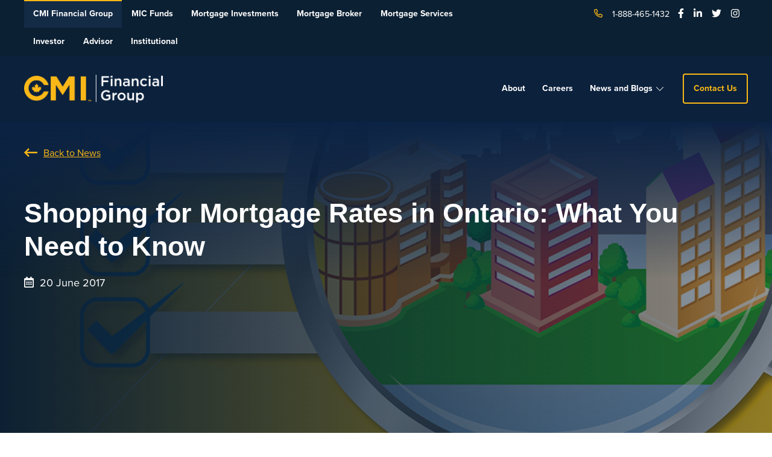

--- FILE ---
content_type: text/html; charset=UTF-8
request_url: https://thecmigroup.ca/press-room/shopping-mortgage-rates-ontario/
body_size: 16985
content:
<!DOCTYPE html>
<html lang="en-US" itemscope="itemscope" itemtype="http://schema.org/Article">

<head>
    <meta charset="UTF-8">
    <meta name="viewport" content="width=device-width, initial-scale=1">

    <!-- Google Tag Manager -->
    <script>
        (function(w,d,s,l,i){w[l]=w[l]||[];w[l].push({'gtm.start':
        new Date().getTime(),event:'gtm.js'});var f=d.getElementsByTagName(s)[0],
        j=d.createElement(s),dl=l!='dataLayer'?'&l='+l:'';j.async=true;j.src=
        'https://www.googletagmanager.com/gtm.js?id='+i+dl;f.parentNode.insertBefore(j,f);
        })(window,document,'script','dataLayer','GTM-T2GNVSS');
    </script>
    <!-- End Google Tag Manager -->
	
	<!-- Unbounce Popups -->
	<script src="https://6172640e81e14fbfa865f7e2320cb141.js.ubembed.com" async></script>
	<!-- End Unbounce Popups -->
    <!-- Hotjar -->
    

    <!-- End Hotjar -->
    
    <!-- Chrome, Firefox OS and Opera -->
    <meta name="theme-color" content="#4285f4">
    <!-- Windows Phone -->
    <meta name="msapplication-navbutton-color" content="#4285f4">
    <!-- iOS Safari -->
    <meta name="apple-mobile-web-app-status-bar-style" content="#4285f4">
        <link rel="profile" href="http://gmpg.org/xfn/11">
    <link rel="pingback" href="https://thecmigroup.ca/xmlrpc.php">
    <link data-minify="1" rel="stylesheet" href="https://thecmigroup.ca/wp-content/cache/min/1/ajax/libs/font-awesome/6.1.1/css/all.min.css?ver=1763066321"
          crossorigin="anonymous" referrerpolicy="no-referrer"/>

    
    <meta name='robots' content='index, follow, max-image-preview:large, max-snippet:-1, max-video-preview:-1' />
	<style>img:is([sizes="auto" i], [sizes^="auto," i]) { contain-intrinsic-size: 3000px 1500px }</style>
	
	<!-- This site is optimized with the Yoast SEO plugin v26.3 - https://yoast.com/wordpress/plugins/seo/ -->
	<title>Shopping for Mortgage Rates in Ontario: What You Need to Know</title>
	<meta name="description" content="Mortgage rates have a significant impact on the overall cost of your home. If you&#039;re in Ontario, consider these tips for landing the best rate possible." />
	<link rel="canonical" href="https://thecmigroup.ca/press-room/shopping-mortgage-rates-ontario/" />
	<meta property="og:locale" content="en_US" />
	<meta property="og:type" content="article" />
	<meta property="og:title" content="Shopping for Mortgage Rates in Ontario: What You Need to Know" />
	<meta property="og:description" content="Mortgage rates have a significant impact on the overall cost of your home. If you&#039;re in Ontario, consider these tips for landing the best rate possible." />
	<meta property="og:url" content="https://thecmigroup.ca/press-room/shopping-mortgage-rates-ontario/" />
	<meta property="og:site_name" content="Canadian Mortgages Inc" />
	<meta property="article:published_time" content="2017-06-20T00:53:30+00:00" />
	<meta property="article:modified_time" content="2023-11-28T14:13:44+00:00" />
	<meta property="og:image" content="https://thecmigroup.ca/wp-content/uploads/2017/06/Shopping-Mortgage-Rates.jpg" />
	<meta property="og:image:width" content="1098" />
	<meta property="og:image:height" content="471" />
	<meta property="og:image:type" content="image/jpeg" />
	<meta name="author" content="CMI Team" />
	<meta name="twitter:card" content="summary_large_image" />
	<meta name="twitter:label1" content="Written by" />
	<meta name="twitter:data1" content="CMI Team" />
	<meta name="twitter:label2" content="Est. reading time" />
	<meta name="twitter:data2" content="3 minutes" />
	<script type="application/ld+json" class="yoast-schema-graph">{"@context":"https://schema.org","@graph":[{"@type":"Article","@id":"https://thecmigroup.ca/press-room/shopping-mortgage-rates-ontario/#article","isPartOf":{"@id":"https://thecmigroup.ca/press-room/shopping-mortgage-rates-ontario/"},"author":{"name":"CMI Team","@id":"https://thecmigroup.ca/#/schema/person/6a946209b3aa7c6ce8ebc75d03cb3480"},"headline":"Shopping for Mortgage Rates in Ontario: What You Need to Know","datePublished":"2017-06-20T00:53:30+00:00","dateModified":"2023-11-28T14:13:44+00:00","mainEntityOfPage":{"@id":"https://thecmigroup.ca/press-room/shopping-mortgage-rates-ontario/"},"wordCount":683,"publisher":{"@id":"https://thecmigroup.ca/#organization"},"image":{"@id":"https://thecmigroup.ca/press-room/shopping-mortgage-rates-ontario/#primaryimage"},"thumbnailUrl":"https://thecmigroup.ca/wp-content/uploads/2017/06/Shopping-Mortgage-Rates.jpg","keywords":["mortgage rates","mortgages","Ontario","ontario housing market","ontario mortgages","ontario real estate"],"articleSection":["Blog","Featured Stories","Industry","Mortgage Broker","Mortgage Brokers","Mortgage Companies","Mortgage Lenders","Tips"],"inLanguage":"en-US"},{"@type":"WebPage","@id":"https://thecmigroup.ca/press-room/shopping-mortgage-rates-ontario/","url":"https://thecmigroup.ca/press-room/shopping-mortgage-rates-ontario/","name":"Shopping for Mortgage Rates in Ontario: What You Need to Know","isPartOf":{"@id":"https://thecmigroup.ca/#website"},"primaryImageOfPage":{"@id":"https://thecmigroup.ca/press-room/shopping-mortgage-rates-ontario/#primaryimage"},"image":{"@id":"https://thecmigroup.ca/press-room/shopping-mortgage-rates-ontario/#primaryimage"},"thumbnailUrl":"https://thecmigroup.ca/wp-content/uploads/2017/06/Shopping-Mortgage-Rates.jpg","datePublished":"2017-06-20T00:53:30+00:00","dateModified":"2023-11-28T14:13:44+00:00","description":"Mortgage rates have a significant impact on the overall cost of your home. If you're in Ontario, consider these tips for landing the best rate possible.","breadcrumb":{"@id":"https://thecmigroup.ca/press-room/shopping-mortgage-rates-ontario/#breadcrumb"},"inLanguage":"en-US","potentialAction":[{"@type":"ReadAction","target":["https://thecmigroup.ca/press-room/shopping-mortgage-rates-ontario/"]}]},{"@type":"ImageObject","inLanguage":"en-US","@id":"https://thecmigroup.ca/press-room/shopping-mortgage-rates-ontario/#primaryimage","url":"https://thecmigroup.ca/wp-content/uploads/2017/06/Shopping-Mortgage-Rates.jpg","contentUrl":"https://thecmigroup.ca/wp-content/uploads/2017/06/Shopping-Mortgage-Rates.jpg","width":1098,"height":471},{"@type":"BreadcrumbList","@id":"https://thecmigroup.ca/press-room/shopping-mortgage-rates-ontario/#breadcrumb","itemListElement":[{"@type":"ListItem","position":1,"name":"Home","item":"https://thecmigroup.ca/"},{"@type":"ListItem","position":2,"name":"Press Room"}]},{"@type":"WebSite","@id":"https://thecmigroup.ca/#website","url":"https://thecmigroup.ca/","name":"Canadian Mortgages Inc","description":"","publisher":{"@id":"https://thecmigroup.ca/#organization"},"potentialAction":[{"@type":"SearchAction","target":{"@type":"EntryPoint","urlTemplate":"https://thecmigroup.ca/?s={search_term_string}"},"query-input":{"@type":"PropertyValueSpecification","valueRequired":true,"valueName":"search_term_string"}}],"inLanguage":"en-US"},{"@type":"Organization","@id":"https://thecmigroup.ca/#organization","name":"Canadian Mortgages Inc","url":"https://thecmigroup.ca/","logo":{"@type":"ImageObject","inLanguage":"en-US","@id":"https://thecmigroup.ca/#/schema/logo/image/","url":"https://thecmigroup.ca/wp-content/uploads/2025/07/cropped-cropped-logo-1920x385-1.png","contentUrl":"https://thecmigroup.ca/wp-content/uploads/2025/07/cropped-cropped-logo-1920x385-1.png","width":1920,"height":385,"caption":"Canadian Mortgages Inc"},"image":{"@id":"https://thecmigroup.ca/#/schema/logo/image/"}},{"@type":"Person","@id":"https://thecmigroup.ca/#/schema/person/6a946209b3aa7c6ce8ebc75d03cb3480","name":"CMI Team","image":{"@type":"ImageObject","inLanguage":"en-US","@id":"https://thecmigroup.ca/#/schema/person/image/","url":"https://secure.gravatar.com/avatar/2a5c814379260a19278a4a7e48d64952c97a73a88c9a6f4d67d0f7b752c56bca?s=96&d=mm&r=g","contentUrl":"https://secure.gravatar.com/avatar/2a5c814379260a19278a4a7e48d64952c97a73a88c9a6f4d67d0f7b752c56bca?s=96&d=mm&r=g","caption":"CMI Team"},"url":"https://thecmigroup.ca/press-room/author/wp-enginethecmigroup-ca/"}]}</script>
	<!-- / Yoast SEO plugin. -->


<link rel='dns-prefetch' href='//assets.pinterest.com' />
<link rel='dns-prefetch' href='//kit.fontawesome.com' />
<link rel='dns-prefetch' href='//use.typekit.net' />
<link rel='dns-prefetch' href='//b3263563.smushcdn.com' />

<link rel="alternate" type="application/rss+xml" title="Canadian Mortgages Inc &raquo; Feed" href="https://thecmigroup.ca/feed/" />
<link rel="alternate" type="application/rss+xml" title="Canadian Mortgages Inc &raquo; Comments Feed" href="https://thecmigroup.ca/comments/feed/" />
<link rel="alternate" type="application/rss+xml" title="Canadian Mortgages Inc &raquo; Shopping for Mortgage Rates in Ontario: What You Need to Know Comments Feed" href="https://thecmigroup.ca/press-room/shopping-mortgage-rates-ontario/feed/" />
		<style>
			.lazyload,
			.lazyloading {
				max-width: 100%;
			}
		</style>
		<style id='wp-emoji-styles-inline-css' type='text/css'>

	img.wp-smiley, img.emoji {
		display: inline !important;
		border: none !important;
		box-shadow: none !important;
		height: 1em !important;
		width: 1em !important;
		margin: 0 0.07em !important;
		vertical-align: -0.1em !important;
		background: none !important;
		padding: 0 !important;
	}
</style>
<link rel='stylesheet' id='wp-block-library-css' href='https://thecmigroup.ca/wp-includes/css/dist/block-library/style.min.css' type='text/css' media='all' />
<style id='wp-block-library-theme-inline-css' type='text/css'>
.wp-block-audio :where(figcaption){color:#555;font-size:13px;text-align:center}.is-dark-theme .wp-block-audio :where(figcaption){color:#ffffffa6}.wp-block-audio{margin:0 0 1em}.wp-block-code{border:1px solid #ccc;border-radius:4px;font-family:Menlo,Consolas,monaco,monospace;padding:.8em 1em}.wp-block-embed :where(figcaption){color:#555;font-size:13px;text-align:center}.is-dark-theme .wp-block-embed :where(figcaption){color:#ffffffa6}.wp-block-embed{margin:0 0 1em}.blocks-gallery-caption{color:#555;font-size:13px;text-align:center}.is-dark-theme .blocks-gallery-caption{color:#ffffffa6}:root :where(.wp-block-image figcaption){color:#555;font-size:13px;text-align:center}.is-dark-theme :root :where(.wp-block-image figcaption){color:#ffffffa6}.wp-block-image{margin:0 0 1em}.wp-block-pullquote{border-bottom:4px solid;border-top:4px solid;color:currentColor;margin-bottom:1.75em}.wp-block-pullquote cite,.wp-block-pullquote footer,.wp-block-pullquote__citation{color:currentColor;font-size:.8125em;font-style:normal;text-transform:uppercase}.wp-block-quote{border-left:.25em solid;margin:0 0 1.75em;padding-left:1em}.wp-block-quote cite,.wp-block-quote footer{color:currentColor;font-size:.8125em;font-style:normal;position:relative}.wp-block-quote:where(.has-text-align-right){border-left:none;border-right:.25em solid;padding-left:0;padding-right:1em}.wp-block-quote:where(.has-text-align-center){border:none;padding-left:0}.wp-block-quote.is-large,.wp-block-quote.is-style-large,.wp-block-quote:where(.is-style-plain){border:none}.wp-block-search .wp-block-search__label{font-weight:700}.wp-block-search__button{border:1px solid #ccc;padding:.375em .625em}:where(.wp-block-group.has-background){padding:1.25em 2.375em}.wp-block-separator.has-css-opacity{opacity:.4}.wp-block-separator{border:none;border-bottom:2px solid;margin-left:auto;margin-right:auto}.wp-block-separator.has-alpha-channel-opacity{opacity:1}.wp-block-separator:not(.is-style-wide):not(.is-style-dots){width:100px}.wp-block-separator.has-background:not(.is-style-dots){border-bottom:none;height:1px}.wp-block-separator.has-background:not(.is-style-wide):not(.is-style-dots){height:2px}.wp-block-table{margin:0 0 1em}.wp-block-table td,.wp-block-table th{word-break:normal}.wp-block-table :where(figcaption){color:#555;font-size:13px;text-align:center}.is-dark-theme .wp-block-table :where(figcaption){color:#ffffffa6}.wp-block-video :where(figcaption){color:#555;font-size:13px;text-align:center}.is-dark-theme .wp-block-video :where(figcaption){color:#ffffffa6}.wp-block-video{margin:0 0 1em}:root :where(.wp-block-template-part.has-background){margin-bottom:0;margin-top:0;padding:1.25em 2.375em}
</style>
<style id='classic-theme-styles-inline-css' type='text/css'>
/*! This file is auto-generated */
.wp-block-button__link{color:#fff;background-color:#32373c;border-radius:9999px;box-shadow:none;text-decoration:none;padding:calc(.667em + 2px) calc(1.333em + 2px);font-size:1.125em}.wp-block-file__button{background:#32373c;color:#fff;text-decoration:none}
</style>
<style id='global-styles-inline-css' type='text/css'>
:root{--wp--preset--aspect-ratio--square: 1;--wp--preset--aspect-ratio--4-3: 4/3;--wp--preset--aspect-ratio--3-4: 3/4;--wp--preset--aspect-ratio--3-2: 3/2;--wp--preset--aspect-ratio--2-3: 2/3;--wp--preset--aspect-ratio--16-9: 16/9;--wp--preset--aspect-ratio--9-16: 9/16;--wp--preset--color--black: #000000;--wp--preset--color--cyan-bluish-gray: #abb8c3;--wp--preset--color--white: #ffffff;--wp--preset--color--pale-pink: #f78da7;--wp--preset--color--vivid-red: #cf2e2e;--wp--preset--color--luminous-vivid-orange: #ff6900;--wp--preset--color--luminous-vivid-amber: #fcb900;--wp--preset--color--light-green-cyan: #7bdcb5;--wp--preset--color--vivid-green-cyan: #00d084;--wp--preset--color--pale-cyan-blue: #8ed1fc;--wp--preset--color--vivid-cyan-blue: #0693e3;--wp--preset--color--vivid-purple: #9b51e0;--wp--preset--color--primary: #1779ba;--wp--preset--color--secondary: #767676;--wp--preset--gradient--vivid-cyan-blue-to-vivid-purple: linear-gradient(135deg,rgba(6,147,227,1) 0%,rgb(155,81,224) 100%);--wp--preset--gradient--light-green-cyan-to-vivid-green-cyan: linear-gradient(135deg,rgb(122,220,180) 0%,rgb(0,208,130) 100%);--wp--preset--gradient--luminous-vivid-amber-to-luminous-vivid-orange: linear-gradient(135deg,rgba(252,185,0,1) 0%,rgba(255,105,0,1) 100%);--wp--preset--gradient--luminous-vivid-orange-to-vivid-red: linear-gradient(135deg,rgba(255,105,0,1) 0%,rgb(207,46,46) 100%);--wp--preset--gradient--very-light-gray-to-cyan-bluish-gray: linear-gradient(135deg,rgb(238,238,238) 0%,rgb(169,184,195) 100%);--wp--preset--gradient--cool-to-warm-spectrum: linear-gradient(135deg,rgb(74,234,220) 0%,rgb(151,120,209) 20%,rgb(207,42,186) 40%,rgb(238,44,130) 60%,rgb(251,105,98) 80%,rgb(254,248,76) 100%);--wp--preset--gradient--blush-light-purple: linear-gradient(135deg,rgb(255,206,236) 0%,rgb(152,150,240) 100%);--wp--preset--gradient--blush-bordeaux: linear-gradient(135deg,rgb(254,205,165) 0%,rgb(254,45,45) 50%,rgb(107,0,62) 100%);--wp--preset--gradient--luminous-dusk: linear-gradient(135deg,rgb(255,203,112) 0%,rgb(199,81,192) 50%,rgb(65,88,208) 100%);--wp--preset--gradient--pale-ocean: linear-gradient(135deg,rgb(255,245,203) 0%,rgb(182,227,212) 50%,rgb(51,167,181) 100%);--wp--preset--gradient--electric-grass: linear-gradient(135deg,rgb(202,248,128) 0%,rgb(113,206,126) 100%);--wp--preset--gradient--midnight: linear-gradient(135deg,rgb(2,3,129) 0%,rgb(40,116,252) 100%);--wp--preset--font-size--small: 13px;--wp--preset--font-size--medium: 20px;--wp--preset--font-size--large: 36px;--wp--preset--font-size--x-large: 42px;--wp--preset--font-size--text-small: 12px;--wp--preset--font-size--text-medium: 16px;--wp--preset--font-size--text-large: 25px;--wp--preset--spacing--20: 0.44rem;--wp--preset--spacing--30: 0.67rem;--wp--preset--spacing--40: 1rem;--wp--preset--spacing--50: 1.5rem;--wp--preset--spacing--60: 2.25rem;--wp--preset--spacing--70: 3.38rem;--wp--preset--spacing--80: 5.06rem;--wp--preset--shadow--natural: 6px 6px 9px rgba(0, 0, 0, 0.2);--wp--preset--shadow--deep: 12px 12px 50px rgba(0, 0, 0, 0.4);--wp--preset--shadow--sharp: 6px 6px 0px rgba(0, 0, 0, 0.2);--wp--preset--shadow--outlined: 6px 6px 0px -3px rgba(255, 255, 255, 1), 6px 6px rgba(0, 0, 0, 1);--wp--preset--shadow--crisp: 6px 6px 0px rgba(0, 0, 0, 1);}:where(.is-layout-flex){gap: 0.5em;}:where(.is-layout-grid){gap: 0.5em;}body .is-layout-flex{display: flex;}.is-layout-flex{flex-wrap: wrap;align-items: center;}.is-layout-flex > :is(*, div){margin: 0;}body .is-layout-grid{display: grid;}.is-layout-grid > :is(*, div){margin: 0;}:where(.wp-block-columns.is-layout-flex){gap: 2em;}:where(.wp-block-columns.is-layout-grid){gap: 2em;}:where(.wp-block-post-template.is-layout-flex){gap: 1.25em;}:where(.wp-block-post-template.is-layout-grid){gap: 1.25em;}.has-black-color{color: var(--wp--preset--color--black) !important;}.has-cyan-bluish-gray-color{color: var(--wp--preset--color--cyan-bluish-gray) !important;}.has-white-color{color: var(--wp--preset--color--white) !important;}.has-pale-pink-color{color: var(--wp--preset--color--pale-pink) !important;}.has-vivid-red-color{color: var(--wp--preset--color--vivid-red) !important;}.has-luminous-vivid-orange-color{color: var(--wp--preset--color--luminous-vivid-orange) !important;}.has-luminous-vivid-amber-color{color: var(--wp--preset--color--luminous-vivid-amber) !important;}.has-light-green-cyan-color{color: var(--wp--preset--color--light-green-cyan) !important;}.has-vivid-green-cyan-color{color: var(--wp--preset--color--vivid-green-cyan) !important;}.has-pale-cyan-blue-color{color: var(--wp--preset--color--pale-cyan-blue) !important;}.has-vivid-cyan-blue-color{color: var(--wp--preset--color--vivid-cyan-blue) !important;}.has-vivid-purple-color{color: var(--wp--preset--color--vivid-purple) !important;}.has-black-background-color{background-color: var(--wp--preset--color--black) !important;}.has-cyan-bluish-gray-background-color{background-color: var(--wp--preset--color--cyan-bluish-gray) !important;}.has-white-background-color{background-color: var(--wp--preset--color--white) !important;}.has-pale-pink-background-color{background-color: var(--wp--preset--color--pale-pink) !important;}.has-vivid-red-background-color{background-color: var(--wp--preset--color--vivid-red) !important;}.has-luminous-vivid-orange-background-color{background-color: var(--wp--preset--color--luminous-vivid-orange) !important;}.has-luminous-vivid-amber-background-color{background-color: var(--wp--preset--color--luminous-vivid-amber) !important;}.has-light-green-cyan-background-color{background-color: var(--wp--preset--color--light-green-cyan) !important;}.has-vivid-green-cyan-background-color{background-color: var(--wp--preset--color--vivid-green-cyan) !important;}.has-pale-cyan-blue-background-color{background-color: var(--wp--preset--color--pale-cyan-blue) !important;}.has-vivid-cyan-blue-background-color{background-color: var(--wp--preset--color--vivid-cyan-blue) !important;}.has-vivid-purple-background-color{background-color: var(--wp--preset--color--vivid-purple) !important;}.has-black-border-color{border-color: var(--wp--preset--color--black) !important;}.has-cyan-bluish-gray-border-color{border-color: var(--wp--preset--color--cyan-bluish-gray) !important;}.has-white-border-color{border-color: var(--wp--preset--color--white) !important;}.has-pale-pink-border-color{border-color: var(--wp--preset--color--pale-pink) !important;}.has-vivid-red-border-color{border-color: var(--wp--preset--color--vivid-red) !important;}.has-luminous-vivid-orange-border-color{border-color: var(--wp--preset--color--luminous-vivid-orange) !important;}.has-luminous-vivid-amber-border-color{border-color: var(--wp--preset--color--luminous-vivid-amber) !important;}.has-light-green-cyan-border-color{border-color: var(--wp--preset--color--light-green-cyan) !important;}.has-vivid-green-cyan-border-color{border-color: var(--wp--preset--color--vivid-green-cyan) !important;}.has-pale-cyan-blue-border-color{border-color: var(--wp--preset--color--pale-cyan-blue) !important;}.has-vivid-cyan-blue-border-color{border-color: var(--wp--preset--color--vivid-cyan-blue) !important;}.has-vivid-purple-border-color{border-color: var(--wp--preset--color--vivid-purple) !important;}.has-vivid-cyan-blue-to-vivid-purple-gradient-background{background: var(--wp--preset--gradient--vivid-cyan-blue-to-vivid-purple) !important;}.has-light-green-cyan-to-vivid-green-cyan-gradient-background{background: var(--wp--preset--gradient--light-green-cyan-to-vivid-green-cyan) !important;}.has-luminous-vivid-amber-to-luminous-vivid-orange-gradient-background{background: var(--wp--preset--gradient--luminous-vivid-amber-to-luminous-vivid-orange) !important;}.has-luminous-vivid-orange-to-vivid-red-gradient-background{background: var(--wp--preset--gradient--luminous-vivid-orange-to-vivid-red) !important;}.has-very-light-gray-to-cyan-bluish-gray-gradient-background{background: var(--wp--preset--gradient--very-light-gray-to-cyan-bluish-gray) !important;}.has-cool-to-warm-spectrum-gradient-background{background: var(--wp--preset--gradient--cool-to-warm-spectrum) !important;}.has-blush-light-purple-gradient-background{background: var(--wp--preset--gradient--blush-light-purple) !important;}.has-blush-bordeaux-gradient-background{background: var(--wp--preset--gradient--blush-bordeaux) !important;}.has-luminous-dusk-gradient-background{background: var(--wp--preset--gradient--luminous-dusk) !important;}.has-pale-ocean-gradient-background{background: var(--wp--preset--gradient--pale-ocean) !important;}.has-electric-grass-gradient-background{background: var(--wp--preset--gradient--electric-grass) !important;}.has-midnight-gradient-background{background: var(--wp--preset--gradient--midnight) !important;}.has-small-font-size{font-size: var(--wp--preset--font-size--small) !important;}.has-medium-font-size{font-size: var(--wp--preset--font-size--medium) !important;}.has-large-font-size{font-size: var(--wp--preset--font-size--large) !important;}.has-x-large-font-size{font-size: var(--wp--preset--font-size--x-large) !important;}
:where(.wp-block-post-template.is-layout-flex){gap: 1.25em;}:where(.wp-block-post-template.is-layout-grid){gap: 1.25em;}
:where(.wp-block-columns.is-layout-flex){gap: 2em;}:where(.wp-block-columns.is-layout-grid){gap: 2em;}
:root :where(.wp-block-pullquote){font-size: 1.5em;line-height: 1.6;}
</style>
<link data-minify="1" rel='stylesheet' id='typekit-css' href='https://thecmigroup.ca/wp-content/cache/min/1/vvk5fdc.css?ver=1763066322' type='text/css' media='all' />
<link data-minify="1" rel='stylesheet' id='app-css' href='https://thecmigroup.ca/wp-content/cache/min/1/wp-content/themes/cmi/build/css/app.css?ver=1763066322' type='text/css' media='all' />
<script type="text/javascript" src="https://thecmigroup.ca/wp-includes/js/jquery/jquery.min.js?ver=3.7.1" id="jquery-core-js" data-rocket-defer defer></script>

<link rel="https://api.w.org/" href="https://thecmigroup.ca/wp-json/" /><link rel="alternate" title="JSON" type="application/json" href="https://thecmigroup.ca/wp-json/wp/v2/posts/12085" /><link rel="EditURI" type="application/rsd+xml" title="RSD" href="https://thecmigroup.ca/xmlrpc.php?rsd" />
<link rel='shortlink' href='https://thecmigroup.ca/?p=12085' />
<link rel="alternate" title="oEmbed (JSON)" type="application/json+oembed" href="https://thecmigroup.ca/wp-json/oembed/1.0/embed?url=https%3A%2F%2Fthecmigroup.ca%2Fpress-room%2Fshopping-mortgage-rates-ontario%2F" />
<link rel="alternate" title="oEmbed (XML)" type="text/xml+oembed" href="https://thecmigroup.ca/wp-json/oembed/1.0/embed?url=https%3A%2F%2Fthecmigroup.ca%2Fpress-room%2Fshopping-mortgage-rates-ontario%2F&#038;format=xml" />
		
				<style>
			.no-js img.lazyload {
				display: none;
			}

			figure.wp-block-image img.lazyloading {
				min-width: 150px;
			}

			.lazyload,
			.lazyloading {
				--smush-placeholder-width: 100px;
				--smush-placeholder-aspect-ratio: 1/1;
				width: var(--smush-image-width, var(--smush-placeholder-width)) !important;
				aspect-ratio: var(--smush-image-aspect-ratio, var(--smush-placeholder-aspect-ratio)) !important;
			}

						.lazyload, .lazyloading {
				opacity: 0;
			}

			.lazyloaded {
				opacity: 1;
				transition: opacity 400ms;
				transition-delay: 0ms;
			}

					</style>
		<link rel="pingback" href="https://thecmigroup.ca/xmlrpc.php"><link rel="icon" href="https://b3263563.smushcdn.com/3263563/wp-content/uploads/2023/08/cropped-cropped-cmi-favicon-32x32.png?lossy=2&strip=1&webp=1" sizes="32x32" />
<link rel="icon" href="https://b3263563.smushcdn.com/3263563/wp-content/uploads/2023/08/cropped-cropped-cmi-favicon-192x192.png?lossy=2&strip=1&webp=1" sizes="192x192" />
<link rel="apple-touch-icon" href="https://b3263563.smushcdn.com/3263563/wp-content/uploads/2023/08/cropped-cropped-cmi-favicon-180x180.png?lossy=2&strip=1&webp=1" />
<meta name="msapplication-TileImage" content="https://thecmigroup.ca/wp-content/uploads/2023/08/cropped-cropped-cmi-favicon-270x270.png" />
		<style type="text/css" id="wp-custom-css">
			html.is-reveal-open {
	top: 0 !important;
	overflow: auto !important;
	height: auto;
	position: relative;
}

.image-text__pattern {
	z-index: -1;
}		</style>
		    
    <script src="https://cdn.jsdelivr.net/npm/chartjs-plugin-datalabels@2.0.0" data-rocket-defer defer></script>
    
<meta name="generator" content="WP Rocket 3.20.0.3" data-wpr-features="wpr_defer_js wpr_minify_concatenate_js wpr_minify_css wpr_preload_links wpr_desktop" /></head>

<body class="wp-singular post-template-default single single-post postid-12085 single-format-standard wp-custom-logo wp-embed-responsive wp-theme-cmi singular image-filters-enabled">



<!-- Google Tag Manager (noscript) -->
<noscript>
    <iframe data-src="https://www.googletagmanager.com/ns.html?id=GTM-T2GNVSS" height="0" width="0" style="display:none;visibility:hidden" src="[data-uri]" class="lazyload" data-load-mode="1"></iframe>
</noscript>
<!-- End Google Tag Manager (noscript) -->


<!-- Accessibility - Skip to Content -->
<a class="a11y-skip-content-link" href="#content">Skip To Content</a>

<noscript>
    
    <div class="enable-javascript test">
        
        <div class="grid-container">
            
            <div class="grid-x grid-padding-x">
                
                <div class="cell small-12 padding">
                    
                    <p class="text-center h2">This site requires JavaScript to be enable.</p>

                </div>

            </div>

        </div>

    </div>

</noscript>


<div class="off-canvas-wrapper">
	<div class="off-canvas position-right hide-for-large" id="offCanvas" data-off-canvas
	     data-transition="fulloverlap">
		<button class="close-button" aria-label="Close menu" type="button" data-close>
			<span aria-hidden="true">&times;</span>
		</button>

		<ul id="menu-header-menu" class="off-canvas__menu"><li id="menu-item-1034" class="menu-item menu-item-type-post_type menu-item-object-page menu-item-1034"><a href="https://thecmigroup.ca/about/" itemprop="url">About</a></li>
<li id="menu-item-1382" class="menu-item menu-item-type-post_type menu-item-object-page menu-item-1382"><a href="https://thecmigroup.ca/careers/" itemprop="url">Careers</a></li>
<li id="menu-item-1381" class="menu-item menu-item-type-post_type menu-item-object-page current_page_parent menu-item-has-children menu-item-1381"><a href="https://thecmigroup.ca/press-room/" itemprop="url" aria-haspopup="true" aria-expanded="false">News and Blogs</a>
<ul class="sub-menu">
	<li id="menu-item-14319" class="menu-item menu-item-type-post_type menu-item-object-page current_page_parent menu-item-14319"><a href="https://thecmigroup.ca/press-room/" itemprop="url">Market Monitor</a></li>
	<li id="menu-item-14320" class="menu-item menu-item-type-custom menu-item-object-custom menu-item-14320"><a href="https://brokers.thecmigroup.ca/news/" itemprop="url">Broker Blog</a></li>
	<li id="menu-item-14321" class="menu-item menu-item-type-custom menu-item-object-custom menu-item-14321"><a href="https://investments.thecmigroup.ca/investment-news/" itemprop="url">Investor Blog</a></li>
</ul>
</li>
<li id="menu-item-1042" class="menu-item menu-item-type-post_type menu-item-object-page menu-item-1042"><a href="https://thecmigroup.ca/contact-us/" itemprop="url">Contact Us</a></li>
</ul>		<div class="cell small-12 medium-4 hide-for-large">
							<a href="tel:1-888-465-1432" class="phone">
					<i class="far fa-phone-alt"></i>1-888-465-1432				</a>
			
			
	<div class="social-accounts">

		<ul class="social-accounts__list">

			
				<li class="social-accounts__list-item">

					
						<a href="https://www.facebook.com/cmi.mortgages/" target="_blank" title="https://www.facebook.com/cmi.mortgages/">

							<i class="fab fa-facebook-f" aria-hidden="true"></i>
						</a>

					
				</li>

			
				<li class="social-accounts__list-item">

					
						<a href="https://www.linkedin.com/company/cmi-mortgages/" target="_blank" title="https://www.linkedin.com/company/cmi-mortgages/">

							<i class="fab fa-linkedin-in" aria-hidden="true"></i>
						</a>

					
				</li>

			
				<li class="social-accounts__list-item">

					
						<a href="https://twitter.com/cmi_mortgages" target="_blank" title="https://twitter.com/cmi_mortgages">

							<i class="fab fa-twitter" aria-hidden="true"></i>
						</a>

					
				</li>

			
				<li class="social-accounts__list-item">

					
						<a href="https://www.instagram.com/cmi_mortgages/" target="_blank" title="https://www.instagram.com/cmi_mortgages/">

							<i class="fab fa-instagram" aria-hidden="true"></i>
						</a>

					
				</li>

			
		</ul>

	</div>
	
		</div>
	</div> <!-- /.off-canvas -->


	<div class="off-canvas-content" data-off-canvas-content>


<header data-aos="fade-up" data-aos-duration="800" id="masthead" class="site-header" role="banner">
    <div class="site-topbar hide-for-large">
        <div class="grid-container full">
            <div class="grid-x">
                <div class="cell medium-7 large-8">
                    
				        <div class="site-topbar-mobile__nav">
				            <form>
				                <select id="js-change-site" class="mobile-select" onchange="if (this.value) window.location.href=this.value">
				                <option  id="obj-item-1018" class="obj-item obj-item-type-custom obj-item-object-custom obj-item-1018" value="https://thecmigroup.ca">CMI Financial Group</option>
<option  id="obj-item-1019" class="obj-item obj-item-type-custom obj-item-object-custom obj-item-1019" value="https://mic.thecmigroup.ca">MIC Funds</option>
<option  id="obj-item-1020" class="obj-item obj-item-type-custom obj-item-object-custom obj-item-1020" value="https://investments.thecmigroup.ca">Mortgage Investments</option>
<option  id="obj-item-1021" class="obj-item obj-item-type-custom obj-item-object-custom obj-item-1021" value="https://brokers.thecmigroup.ca">Mortgage Broker</option>
<option  id="obj-item-1022" class="obj-item obj-item-type-custom obj-item-object-custom obj-item-1022" value="https://servicing.thecmigroup.ca">Mortgage Services</option>
</select>
				            </form>
				        </div>                </div>
                <div class="cell medium-5 large-4">
                                            <a href="tel:1-888-465-1432" class="phone hide-for-small-only">
                            <i class="far fa-phone-alt"></i>1-888-465-1432                        </a>
                                    </div>
            </div>
        </div>
    </div>

    <div class="site-topbar show-for-large">
        <div class="grid-container">
            <div class="grid-x grid-padding-x">
                <div class="cell medium-12 large-8">
                    <ul id="menu-top-menu-1" class="site-topbar__nav"><li id="menu-item-1018" class="active menu-item menu-item-type-custom menu-item-object-custom menu-item-home menu-item-1018"><a href="https://thecmigroup.ca" itemprop="url">CMI Financial Group</a></li>
<li id="menu-item-1019" class="menu-item menu-item-type-custom menu-item-object-custom menu-item-1019"><a href="https://mic.thecmigroup.ca" itemprop="url">MIC Funds</a></li>
<li id="menu-item-1020" class="menu-item menu-item-type-custom menu-item-object-custom menu-item-1020"><a href="https://investments.thecmigroup.ca" itemprop="url">Mortgage Investments</a></li>
<li id="menu-item-1021" class="menu-item menu-item-type-custom menu-item-object-custom menu-item-1021"><a href="https://brokers.thecmigroup.ca" itemprop="url">Mortgage Broker</a></li>
<li id="menu-item-1022" class="menu-item menu-item-type-custom menu-item-object-custom menu-item-1022"><a href="https://servicing.thecmigroup.ca" itemprop="url">Mortgage Services</a></li>
</ul>                </div>

                <div class="cell medium-12 large-4 align-right grid-x align-middle hide-for-medium-only">
                                            <a href="tel:1-888-465-1432" class="phone">
                            <i class="far fa-phone-alt"></i>1-888-465-1432                        </a>
                    
                    
	<div class="social-accounts">

		<ul class="social-accounts__list">

			
				<li class="social-accounts__list-item">

					
						<a href="https://www.facebook.com/cmi.mortgages/" target="_blank" title="https://www.facebook.com/cmi.mortgages/">

							<i class="fab fa-facebook-f" aria-hidden="true"></i>
						</a>

					
				</li>

			
				<li class="social-accounts__list-item">

					
						<a href="https://www.linkedin.com/company/cmi-mortgages/" target="_blank" title="https://www.linkedin.com/company/cmi-mortgages/">

							<i class="fab fa-linkedin-in" aria-hidden="true"></i>
						</a>

					
				</li>

			
				<li class="social-accounts__list-item">

					
						<a href="https://twitter.com/cmi_mortgages" target="_blank" title="https://twitter.com/cmi_mortgages">

							<i class="fab fa-twitter" aria-hidden="true"></i>
						</a>

					
				</li>

			
				<li class="social-accounts__list-item">

					
						<a href="https://www.instagram.com/cmi_mortgages/" target="_blank" title="https://www.instagram.com/cmi_mortgages/">

							<i class="fab fa-instagram" aria-hidden="true"></i>
						</a>

					
				</li>

			
		</ul>

	</div>
	
                </div>
            </div>
        </div>
    </div>
<div class="site-topbar show-for-large">
    <div class="grid-container">
        <div class="grid-x grid-padding-x">
            <div class="cell medium-12 large-8">
                <ul id="menu-top-menu-2" class="site-topbar__nav">
                    <li class="menu-item menu-item-type-custom menu-item-object-custom">
                        <a href="https://thecmigroup.ca">Investor</a>
                    </li>
                    <li class="menu-item menu-item-type-custom menu-item-object-custom">
                        <a href="https://thecmigroup.ca/advisor-home">Advisor</a>
                    </li>
                    <li class="menu-item menu-item-type-custom menu-item-object-custom">
                        <a href="https://thecmigroup.ca/institutional-home">Institutional</a>
                    </li>
                </ul>
            </div>
        </div>
    </div>
</div>

    <!-- Site Main Bar -->
    
<div class="site-bar contents-takeup-full-height">

    <div class="site-bar__container grid-container">

        <div class="site-bar__row grid-x grid-padding-x align-middle">

            
<div class="site-branding cell auto large-shrink">

    
        <a href="https://thecmigroup.ca/" rel="home" class="site-branding__logo ">

            <img src="https://b3263563.smushcdn.com/3263563/wp-content/uploads/2022/10/logo-1920x385.png?lossy=2&strip=1&webp=1" class="svg" alt="logo" />
        </a>

        
    
</div>

            
<nav class="site-navigation cell shrink medium-auto show-for-large">

    
        <ul id="menu-header-menu-1" class="site-navigation__nav"><li class="menu-item menu-item-type-post_type menu-item-object-page menu-item-1034"><a href="https://thecmigroup.ca/about/" itemprop="url">About</a></li>
<li class="menu-item menu-item-type-post_type menu-item-object-page menu-item-1382"><a href="https://thecmigroup.ca/careers/" itemprop="url">Careers</a></li>
<li class="menu-item menu-item-type-post_type menu-item-object-page current_page_parent menu-item-has-children menu-item-1381"><a href="https://thecmigroup.ca/press-room/" itemprop="url" aria-haspopup="true" aria-expanded="false">News and Blogs</a>
<ul class="sub-menu">
	<li class="menu-item menu-item-type-post_type menu-item-object-page current_page_parent menu-item-14319"><a href="https://thecmigroup.ca/press-room/" itemprop="url">Market Monitor</a></li>
	<li class="menu-item menu-item-type-custom menu-item-object-custom menu-item-14320"><a href="https://brokers.thecmigroup.ca/news/" itemprop="url">Broker Blog</a></li>
	<li class="menu-item menu-item-type-custom menu-item-object-custom menu-item-14321"><a href="https://investments.thecmigroup.ca/investment-news/" itemprop="url">Investor Blog</a></li>
</ul>
</li>
<li class="menu-item menu-item-type-post_type menu-item-object-page menu-item-1042"><a href="https://thecmigroup.ca/contact-us/" itemprop="url">Contact Us</a></li>
</ul>
    
    
</nav>



                            
                <div class="site-search medium-auto" style="display: none">

                    <form method="get" action="https://thecmigroup.ca/" class="search-form">
    <label for="s" class="search-form__label">Search</label>
            <input type="text" class="search-form__input" name="s" placeholder="Search ...">
        <button type="submit" class="search-form__button">
        <span class="show-for-sr">Submit</span>
        <i aria-hidden class="fal fa-search"></i>
    </button>
</form>

                    <button class="site-search__close close-button">
                        <span class="show-for-sr">Close Search Bar</span>
                        &times;
                    </button> 

                </div>

            
            

<div class="off-canvas__toggle-container cell shrink large-auto hide-for-large">

    <button type="button" class="button off-canvas__toggle" data-toggle="offCanvas">

        <i class="fa fa-bars" aria-hidden="true"></i>

    </button>

</div>


        </div>

    </div>

</div>
</header>

<header id="masthead" class="site-header sticky " role="banner">
    
<div class="site-bar contents-takeup-full-height">

    <div class="site-bar__container grid-container">

        <div class="site-bar__row grid-x grid-padding-x align-middle">

            
<div class="site-branding cell auto large-shrink">

    
        <a href="https://thecmigroup.ca/" rel="home" class="site-branding__logo ">

            <img src="https://b3263563.smushcdn.com/3263563/wp-content/uploads/2022/10/logo-1920x385.png?lossy=2&strip=1&webp=1" class="svg" alt="logo" />
        </a>

        
    
</div>

            
<nav class="site-navigation cell shrink medium-auto show-for-large">

    
        <ul id="menu-header-menu-2" class="site-navigation__nav"><li class="menu-item menu-item-type-post_type menu-item-object-page menu-item-1034"><a href="https://thecmigroup.ca/about/" itemprop="url">About</a></li>
<li class="menu-item menu-item-type-post_type menu-item-object-page menu-item-1382"><a href="https://thecmigroup.ca/careers/" itemprop="url">Careers</a></li>
<li class="menu-item menu-item-type-post_type menu-item-object-page current_page_parent menu-item-has-children menu-item-1381"><a href="https://thecmigroup.ca/press-room/" itemprop="url" aria-haspopup="true" aria-expanded="false">News and Blogs</a>
<ul class="sub-menu">
	<li class="menu-item menu-item-type-post_type menu-item-object-page current_page_parent menu-item-14319"><a href="https://thecmigroup.ca/press-room/" itemprop="url">Market Monitor</a></li>
	<li class="menu-item menu-item-type-custom menu-item-object-custom menu-item-14320"><a href="https://brokers.thecmigroup.ca/news/" itemprop="url">Broker Blog</a></li>
	<li class="menu-item menu-item-type-custom menu-item-object-custom menu-item-14321"><a href="https://investments.thecmigroup.ca/investment-news/" itemprop="url">Investor Blog</a></li>
</ul>
</li>
<li class="menu-item menu-item-type-post_type menu-item-object-page menu-item-1042"><a href="https://thecmigroup.ca/contact-us/" itemprop="url">Contact Us</a></li>
</ul>
    
    
</nav>



                            
                <div class="site-search medium-auto" style="display: none">

                    <form method="get" action="https://thecmigroup.ca/" class="search-form">
    <label for="s" class="search-form__label">Search</label>
            <input type="text" class="search-form__input" name="s" placeholder="Search ...">
        <button type="submit" class="search-form__button">
        <span class="show-for-sr">Submit</span>
        <i aria-hidden class="fal fa-search"></i>
    </button>
</form>

                    <button class="site-search__close close-button">
                        <span class="show-for-sr">Close Search Bar</span>
                        &times;
                    </button> 

                </div>

            
            

<div class="off-canvas__toggle-container cell shrink large-auto hide-for-large">

    <button type="button" class="button off-canvas__toggle" data-toggle="offCanvas">

        <i class="fa fa-bars" aria-hidden="true"></i>

    </button>

</div>


        </div>

    </div>

</div>
</header>


<!-- Notification Bar -->



<main id="content" class="site-content">
    <!-- Content Area -->
    <div id="content-area" class="content-area">
        

        
            
<section class="site-hero overlay_" data-lazy-interchange="[https://thecmigroup.ca/wp-content/uploads/2017/06/Shopping-Mortgage-Rates.jpg, small], [https://thecmigroup.ca/wp-content/uploads/2017/06/Shopping-Mortgage-Rates.jpg, medium], [https://thecmigroup.ca/wp-content/uploads/2017/06/Shopping-Mortgage-Rates.jpg, large]">
	<div class="grid-container width-100">
		<div class="grid-x grid-padding-x">
							<div class="cell small-12 medium-12" data-aos="fade-up" data-aos-delay="50" data-aos-duration="800">
					<div class="site-hero__back">
						<a href="https://thecmigroup.ca/press-room/">
							<i class="far fa-long-arrow-left"></i> Back to News
						</a>
					</div>

					<h1 class="site-hero__title">
						Shopping for Mortgage Rates in Ontario: What You Need to Know					</h1>

					<div class="site-hero__subtext">
						<i class="far fa-calendar-alt"></i> 20 June 2017					</div>
				</div>
					</div>
	</div>
</section>

        
		<section class="nv-blog-post grid-container padding-top--48">

			<div class="grid-x grid-padding-x align-justify">

				<div class="nv-blog-post__left-column cell small-12 medium-8">

					<article id="post-12085"
						class="single-entry post-12085 post type-post status-publish format-standard has-post-thumbnail hentry category-blog category-featured-stories category-industry category-mortgage-broker-2 category-mortgage-brokers category-mortgage-companies category-mortgage-lenders-2 category-tips tag-mortgage-rates-2 tag-mortgages tag-ontario tag-ontario-housing-market tag-ontario-mortgages tag-ontario-real-estate entry" >

						
						<div class="single-entry__content" itemprop="text">

							<p>If buying a home is the biggest investment you’ll ever make, the mortgage you need to finance it will probably be the largest debt you ever assume.</p>
<p>Mortgage rates have a significant impact on the overall cost of your home. Even a slight difference in the rate you pay can mean huge savings over the life of the loan. If you don’t obtain the best mortgage rate, you stand to pay tens of thousands of dollars in extra financing covers over the span of your mortgage.</p>
<p>When it comes to financing your next home, shopping around for the best mortgage rate makes financial sense. If you’re on the prowl for new property or are looking to refinance existing property, here are five steps you can take to obtain the lowest rate you qualify for.</p>
<h2 id="1-check-your-credit-score"><strong>1. Check your credit score</strong></h2>
<p>When it comes to obtaining a mortgage, your credit score matters. Lenders will use it to determine: (a) if you qualify for a loan and (b) how much you’ll be charged for it. In general, borrowers with higher credit scores receive lower mortgage rates and better offers in general.</p>
<p>However, credit score isn’t necessarily a make or break deal when it comes to obtaining a mortgage. It all depends on who you work with (more on that #2).</p>
<h2 id="2-work-with-a-mortgage-broker"><strong>2. Work with a mortgage broker</strong></h2>
<p>Over the past decade, more and more Canadians have sought the advice of mortgage brokers before going straight to their bank for a loan. There’s a very good reason for that. Mortgage brokers can help you find cheaper mortgages and more favourable lending terms. That’s because they work on your behalf to find the best solution for you. They’ll contact the major banks as well as private lenders to secure your mortgage.</p>
<p>A mortgage broker is ideal for borrowers who have less than ideal credit, self-employed people and anyone who simply doesn’t want to go through a traditional bank.</p>
<p>Canadian Mortgages Inc. (CMI) has several <a href="https://canadianmortgagesinc.ca/agent/" target="_blank" rel="noopener">mortgage agents</a> across Ontario and Canada who will work on your behalf to obtain the best mortgage service for you.</p>
<h2 id="3-look-at-different-mortgage-types"><strong>3. Look at different mortgage types</strong></h2>
<p>If you work with a broker, they’ll share with you several mortgage types that may be suitable for you. In general, you’ll need to pick between a fixed-rate mortgage and an adjustable-rate mortgage.</p>
<p>A <strong>fixed-rate mortgage</strong> is a loan that applies the same interest rate for the entire term of your loan. If you have a steady source of income and want to be locked in at a stable finance rate, a fixed-rate mortgage is beneficial.</p>
<p>An <strong>adjustable-rate mortgage</strong> is a loan with an interest rate that changes periodically. As interest rates are rarely static, mortgage rates tend to move up or down. An adjustable-rate mortgage is a good option if you or your broker believes that interest rates are going down in the foreseeable future.</p>
<p>Click <a href="https://canadianmortgagesinc.ca/mortgage_rates.html" target="_blank" rel="noopener">here</a> to compare mortgage rates.</p>
<h2 id="4-consider-all-the-costs"><strong>4. Consider all the costs</strong></h2>
<p>A low interest rate is important, but so are the fees tied to purchasing a home. Since lower rates are often accompanied by higher fees, it’s important to carefully consider all options. Loan origination, underwriting fees and closing costs must all be carefully evaluated before choosing a mortgage. You should also ask about prepayment penalties and the cost of ending your mortgage early.</p>
<h2 id="5-obtain-a-pre-approval-letter"><strong>5. Obtain a pre-approval letter</strong></h2>
<p>Once you decide on a mortgage lender, be sure to receive a pre-approval letter. This usually involves income verification, credit check and verifying the source of your down payment. Be sure to get this in writing before you zero in on buying a home. In Canada, pre-approval can be obtained up to 120 days before you want to buy a home.</p>
<p>Securing a favourable mortgage rate early can take a lot of the stress out of house hunting. By shopping around and working with a broker, you can more easily obtain the best mortgage you qualify for.</p>
<p><small>Sources</small><br />
<small>Investopedia (March 21, 2017). “Shopping for Mortgage Rates.”</small><br />
<small>WhichMortgage.ca. Understanding pre-approval.</small></p>

							
						</div>

						<div class="social-share">

    <p class="social-share__title">
        Share    </p>

    <div class="social-share__links">

        	        <a href="https://twitter.com/intent/tweet?text=Shopping%20for%20Mortgage%20Rates%20in%20Ontario%3A%20What%20You%20Need%20to%20Know&amp;url=https://thecmigroup.ca/press-room/shopping-mortgage-rates-ontario/" target="_blank" rel="noopener" class="icon-twitter">
		        <i class="fab fa-twitter"></i>
	        </a>
                    <a href="http://www.facebook.com/sharer.php?u=https://thecmigroup.ca/press-room/shopping-mortgage-rates-ontario/" target="_blank" rel="noopener" class="icon-facebook">
                <i class="fab fa-facebook"></i>
            </a>
                    <a href="https://www.pinterest.com/pin/create/button/" data-pin-do="buttonPin" data-pin-custom="true" data-pin-description="Shopping for Mortgage Rates in Ontario: What You Need to Know" data-pin-media="https://thecmigroup.ca/wp-content/uploads/2017/06/Shopping-Mortgage-Rates.jpg" class="icon-pinterest">
                <i class="fab fa-pinterest"></i>
            </a>
                    <a href="https://plus.google.com/share?url=https://thecmigroup.ca/press-room/shopping-mortgage-rates-ontario/" target="_blank" rel="noopener" class="icon-google">
                <i class="fab fa-google-plus"></i>
            </a>
                    <a href="http://www.linkedin.com/shareArticle?mini=true&amp;url=https://thecmigroup.ca/press-room/shopping-mortgage-rates-ontario/" target="_blank" rel="noopener" class="icon-linkedin">
                <i class="fab fa-linkedin"></i>
            </a>
        
    </div><!-- /.social-share__link -->

</div><!-- /.social-share -->
					</article>
				</div>

				<div class="nv-blog-post__right-column cell small-12 medium-4">
					
					
						<aside id="text-2" class="widget widget_text"><h2 class="widget__title">We’re here to work with you</h2>			<div class="textwidget"><p>Whether there’s a specific investment opportunity you’re interested in or you just want to learn more, we’re here to help.</p>
<p><a class="button" href="https://thecmigroup.ca/contact-us/">Contact us</a></p>
</div>
		</aside>
					
					
	<aside class="nv-blog-related-posts">
		<h3>Related Posts</h3>

		<div role="list" class="nv-blog-related-posts__list">

			
				<div role="listitem" class="nv-blog-related-posts__listitem">
					<time class="nv-blog-related-posts__date display-block margin-bottom--tiny">
						<i class="far fa-calendar-alt"></i> Dec 13, 2023					</time>

					<h4 class="nv-blog-related-posts__title margin-bottom--tiny">
						<a href="https://thecmigroup.ca/press-room/reflecting-on-a-year-of-growth-and-resilience/">
							Reflecting on a year of growth and resilience						</a>
					</h4>

					<a href="https://thecmigroup.ca/press-room/reflecting-on-a-year-of-growth-and-resilience/" class="nv-blog-related-posts__more">
						<i class="far fa-long-arrow-right"></i>	Read more
					</a>
				</div>

			
				<div role="listitem" class="nv-blog-related-posts__listitem">
					<time class="nv-blog-related-posts__date display-block margin-bottom--tiny">
						<i class="far fa-calendar-alt"></i> Jul 22, 2019					</time>

					<h4 class="nv-blog-related-posts__title margin-bottom--tiny">
						<a href="https://thecmigroup.ca/press-room/what-are-home-equity-loans-a-guide-for-canadians/">
							What are home equity loans? A guide for Canadians						</a>
					</h4>

					<a href="https://thecmigroup.ca/press-room/what-are-home-equity-loans-a-guide-for-canadians/" class="nv-blog-related-posts__more">
						<i class="far fa-long-arrow-right"></i>	Read more
					</a>
				</div>

			
		</div>

	</aside>

				</div>

			</div>

		</section>

	    <section id="contact" class="contact section-background-image lazyload" style="background-image:inherit;" data-bg-image="url(&#039;https://b3263563.smushcdn.com/3263563/wp-content/uploads/2022/10/5aef6120c5a2bf4d39ffa1f47bb76ca6-1920x1253.jpeg?lossy=2&amp;strip=1&amp;webp=1&#039;)">
        <div class="grid-container">
            <div class="grid-x grid-padding-x align-center">
                <div class="cell medium-8">
                    <div class="contact__form-container" data-aos="fade-up" data-aos-duration="800" data-aos-delay="100">

	                    <div class="contact__icon">
	                        <img class="icon" src="https://thecmigroup.ca/wp-content/uploads/2022/10/email.svg" alt=""/>
		                    <svg width="110" height="96" viewBox="0 0 110 96" fill="none" xmlns="http://www.w3.org/2000/svg">
			                    <path d="M0 31.6826L4.64771 30.4375L15.894 35.4395L9.69379 23.7886L17.4816 21.7022L37.8861 37.1655L23.0039 15.5796L30.0662 13.5308L35.2107 19.2437L35.2125 19.2422L69.9319 55.9541L39.1279 13.9829L46.0613 7.86328L59.6937 21.3638L50.6033 2.04736L57.6583 0L109.458 57.5317L106.318 60.5264L95.8728 51.0674L103.512 63.2051L98.7183 67.7788L93.6786 63.9131L96.7885 69.3218L91.838 74.3364L87.6431 72.689L88.8493 77.1895L84.1192 81.7012L77.9557 74.9463L75.3325 77.4507L71.5863 81.0195L61.7296 72.3247L68.6905 83.7832L63.2396 88.9815L57.0541 86.1016L59.6686 92.3902L56.5633 95.3511L0 31.6826Z" fill="#FFFBF2"/>
		                    </svg>
	                    </div>

	                    <div class="cell small-12">
                            <h2 class="contact__heading">Contact Us</h2>
                            <span class="contact__subtext"><p>Contact us today to set up an appointment.</p>
</span>
                        </div>
                        <ul class="bottom-msg-center"></ul>
                        <div class="bottom-success">
                            <h4>Thanks for contacting us! We will get in touch with you shortly.</h4>
                        </div>
                        <form id="bottom-contact">
                            <div class="flex-this">
                                <div>
                                    <input class="bottom-contact__input" type="text" id="bottom-first"
                                        placeholder="First Name" required>
                                    <ul class="js-bottom-first js-center"></ul>
                                </div>
                                <div>
                                    <input class="bottom-contact__input" type="text" id="bottom-last"
                                        placeholder="Last Name" required>
                                    <ul class="js-bottom-last js-center"></ul>
                                </div>
                            </div>
                            <div class="flex-this">
                                <div>
                                    <input class="bottom-contact__input" id="bottom-phone" type="text"
                                        placeholder="Phone" required>
                                    <ul class="js-bottom-phone js-center"></ul>
                                </div>
                                <div>

                                    <input class="bottom-contact__input" id="bottom-email" type="text"
                                        placeholder="E-mail" required>
                                    <ul class="js-bottom-email js-center"></ul>
                                </div>
                            </div>
                            <div class="flex-this">
                                <div>
                                    <input class="bottom-contact__input" type="text" id="bottom-city"
                                        placeholder="City" required>
                                    <ul class="js-bottom-city js-center"></ul>
                                </div>
                                <div>
                                    <fieldset class="bottom-contact__select">
                                        <select id="bottom-state" aria-invalid="false" required>
                                            <option value="" selected="selected">Province</option>
                                            <option value="Alberta">Alberta</option>
                                            <option value="British Columbia">British Columbia</option>
                                            <option value="Manitoba">Manitoba</option>
                                            <option value="New Brunswick">New Brunswick</option>
                                            <option value="Newfoundland and Labrador">Newfoundland and Labrador
                                            </option>
                                            <option value="Northwest Territories">Northwest Territories</option>
                                            <option value="Nova Scotia">Nova Scotia</option>
                                            <option value="Nunavut">Nunavut</option>
                                            <option value="Ontario">Ontario</option>
                                            <option value="Prince Edward Island">Prince Edward Island</option>
                                            <option value="Québec">Québec</option>
                                            <option value="Saskatchewan">Saskatchewan</option>
                                            <option value="Yukon">Yukon</option>
                                        </select>
                                    </fieldset>
                                    <ul class="js-bottom-state js-center"></ul>
                                </div>
                            </div>
                            <div>
                                <fieldset class="bottom-contact__select">
                                    <select id="bottom-language" aria-required="true" aria-invalid="false" required>
                                        <option value="" selected="selected">Language Preference</option>
                                        <option value="English">English</option>
                                        <option value="French">French</option>
                                        <option value="Other">Other</option>
                                    </select>
                                </fieldset>
                                <ul class="js-bottom-language js-center"></ul>
                            </div>
                            <div>
                                <textarea class="bottom-contact__textarea" id="bottom-comments" placeholder="Message" required></textarea>
                                <ul class="js-bottom-textarea js-center"></ul>
                            </div>
                            <input type="hidden" id="bottom-utm-source" name="utm_source" />
                            <input type="hidden" id="bottom-utm-medium" name="utm_medium" />
                            <input type="hidden" id="bottom-utm-campaign" name="utm_campaign" />
                            <input type="hidden" id="bottom-adgroup" name="adgroup" />
                            <input type="hidden" id="bottom-matchtype" name="matchtype" />
                            <input type="hidden" id="bottom-target" name="target" />
                            <input type="hidden" id="bottom-placement" name="placement" />
                            <input type="hidden" id="bottom-device" name="device" />
                            <input type="hidden" id="bottom-landing" value="https://thecmigroup.ca/press-room/shopping-mortgage-rates-ontario" />
                            <input type="hidden" id="bottom-convert" value="https://thecmigroup.ca/press-room/shopping-mortgage-rates-ontario" />
                            <input type="hidden" id="bottom-keyword" name="utm_term" />
							<input type="hidden" id="bottom-gclid" name="gclid" />
							<input type="hidden" id="bottom-fbclid" name="fbclid" />
							<input type="hidden" id="bottom-liclid" name="liclid" />
                            <input type="hidden" id="bottom-msclkid" name="msclkid" />
                            <input type="hidden" id="bottom-entrance-campaign" name="entrance_campaign" />
                            <input type="hidden" id="bottom-entrance-medium" name="entrance_medium" />
                            <input type="hidden" id="bottom-form-submission-campaign" name="form_submission_campaign" />
                            <input type="hidden" id="bottom-form-submission-medium" name="form_submission_medium" />
                            <input type="text" name="firstName" id="bottom-hidden" value="" />
                            <input type="text" name="lastName" id="bottom-hiddenonce" value="name" />
                            <button id="bottom-submit" type="submit" class="button">Submit</button>
                        </form>
                    </div>
                </div>
            </div>
        </div>
    </section>
</div> <!-- /.content-area -->

</main> <!-- /.site-content -->

<footer class="site-footer" role="contentinfo">
	<!-- Scroll To Top -->
	
	<!-- Content -->
	<div data-aos="fade-in" data-aos-duration="800" data-aos-delay="50" class="site-footer__content">
		<div class="grid-container">
			<div class="grid-x grid-padding-x">
									<div class="site-footer__column small-12 medium-4 cell">
						<img class="site-footer__logo" src="https://b3263563.smushcdn.com/3263563/wp-content/uploads/2022/10/logo.png?lossy=2&strip=1&webp=1"
						     alt="https://thecmigroup.ca/wp-content/uploads/2022/10/logo.png"/>

						<div class="site-footer__tagline">
							<p>Highly respected in the industry for our transparency and professionalism, we’ve earned the trust of our customers by ensuring they are treated with the utmost care and respect.</p>
						</div>
					</div>
				
				<!-- Footer Menu 1 -->
				
				<div class="site-footer__column medium-1 large-2 cell show-for-medium">
											<p class="subheading hide-for-small-only">
							Navigation						</p>

						<div class="menu-navigation-container"><ul id="menu-navigation" class="menu"><li id="menu-item-1469" class="menu-item menu-item-type-post_type menu-item-object-page menu-item-1469"><a href="https://thecmigroup.ca/careers/" itemprop="url">Careers</a></li>
</ul></div>									</div>

				<!-- Footer Address -->
									<div class="site-footer__column cell small-12 medium-3 large-3">
						<p class="subheading">Address</p>

						2425 Matheson Blvd. E., 8th Flr, Mississauga ON, L4W5K4					</div>
								<div class="site-footer__column cell medium-3 large-3">
					<p class="subheading">
						Contact Us					</p>

											<div class="email">
							<a href="mailto:info@thecmigroup.ca">
								<i class="far fa-envelope"></i>info@thecmigroup.ca							</a>
						</div>
											<div class="phone">
							<a href="tel:1-888-465-1432">
								<i class="far fa-phone-alt"></i>1-888-465-1432							</a>
						</div>
					
	<div class="social-accounts">

		<ul class="social-accounts__list">

			
				<li class="social-accounts__list-item">

					
						<a href="https://www.facebook.com/cmi.mortgages/" target="_blank" title="https://www.facebook.com/cmi.mortgages/">

							<i class="fab fa-facebook-f" aria-hidden="true"></i>
						</a>

					
				</li>

			
				<li class="social-accounts__list-item">

					
						<a href="https://www.linkedin.com/company/cmi-mortgages/" target="_blank" title="https://www.linkedin.com/company/cmi-mortgages/">

							<i class="fab fa-linkedin-in" aria-hidden="true"></i>
						</a>

					
				</li>

			
				<li class="social-accounts__list-item">

					
						<a href="https://twitter.com/cmi_mortgages" target="_blank" title="https://twitter.com/cmi_mortgages">

							<i class="fab fa-twitter" aria-hidden="true"></i>
						</a>

					
				</li>

			
				<li class="social-accounts__list-item">

					
						<a href="https://www.instagram.com/cmi_mortgages/" target="_blank" title="https://www.instagram.com/cmi_mortgages/">

							<i class="fab fa-instagram" aria-hidden="true"></i>
						</a>

					
				</li>

			
		</ul>

	</div>
	
				</div>
			</div>
		</div>
	</div>

	<!-- Credits -->
	
<div class="credits">
	<div class="grid-container">
		<div class="grid-x grid-padding-x">
			<div class="cell medium-auto text-center medium-text-left">
				<p class="credits__text">
					&copy; 2025 Canadian Mortgages Inc					. All Rights Reserved.

					Web Design by 
					<a href="//nvision.co/?utm_source=thecmigroup.ca/press-room/shopping-mortgage-rates-ontario/&utm_medium=client_backlink"
					   target="_blank" rel="noopener nofollow" title="Digital Marketing & Web Design Company">NVISION</a>
				</p>
			</div>

			<div class="cell medium-shrink text-center medium-text-right">
				<ul class="credits__list no-bullet">
											<li>
							<a href="https://thecmigroup.ca/privacy-policy/">
								Privacy Policy							</a>
						</li>
											<li>
							<a href="https://thecmigroup.ca/terms-and-conditions/">
								Terms and Conditions 							</a>
						</li>
									</ul>
			</div>

		</div>

	</div>

</div>

</footer>

<!-- Off Canvas -->

<script type="speculationrules">
{"prefetch":[{"source":"document","where":{"and":[{"href_matches":"\/*"},{"not":{"href_matches":["\/wp-*.php","\/wp-admin\/*","\/wp-content\/uploads\/*","\/wp-content\/*","\/wp-content\/plugins\/*","\/wp-content\/themes\/cmi\/*","\/*\\?(.+)"]}},{"not":{"selector_matches":"a[rel~=\"nofollow\"]"}},{"not":{"selector_matches":".no-prefetch, .no-prefetch a"}}]},"eagerness":"conservative"}]}
</script>
<style id='site-hero-inline-css' type='text/css'>
.site-hero {background-color:#FFF;background-position:;}@media (min-width: 640px) {.site-hero {background-position:;}}
</style>
<script type="text/javascript" id="rocket-browser-checker-js-after">
/* <![CDATA[ */
"use strict";var _createClass=function(){function defineProperties(target,props){for(var i=0;i<props.length;i++){var descriptor=props[i];descriptor.enumerable=descriptor.enumerable||!1,descriptor.configurable=!0,"value"in descriptor&&(descriptor.writable=!0),Object.defineProperty(target,descriptor.key,descriptor)}}return function(Constructor,protoProps,staticProps){return protoProps&&defineProperties(Constructor.prototype,protoProps),staticProps&&defineProperties(Constructor,staticProps),Constructor}}();function _classCallCheck(instance,Constructor){if(!(instance instanceof Constructor))throw new TypeError("Cannot call a class as a function")}var RocketBrowserCompatibilityChecker=function(){function RocketBrowserCompatibilityChecker(options){_classCallCheck(this,RocketBrowserCompatibilityChecker),this.passiveSupported=!1,this._checkPassiveOption(this),this.options=!!this.passiveSupported&&options}return _createClass(RocketBrowserCompatibilityChecker,[{key:"_checkPassiveOption",value:function(self){try{var options={get passive(){return!(self.passiveSupported=!0)}};window.addEventListener("test",null,options),window.removeEventListener("test",null,options)}catch(err){self.passiveSupported=!1}}},{key:"initRequestIdleCallback",value:function(){!1 in window&&(window.requestIdleCallback=function(cb){var start=Date.now();return setTimeout(function(){cb({didTimeout:!1,timeRemaining:function(){return Math.max(0,50-(Date.now()-start))}})},1)}),!1 in window&&(window.cancelIdleCallback=function(id){return clearTimeout(id)})}},{key:"isDataSaverModeOn",value:function(){return"connection"in navigator&&!0===navigator.connection.saveData}},{key:"supportsLinkPrefetch",value:function(){var elem=document.createElement("link");return elem.relList&&elem.relList.supports&&elem.relList.supports("prefetch")&&window.IntersectionObserver&&"isIntersecting"in IntersectionObserverEntry.prototype}},{key:"isSlowConnection",value:function(){return"connection"in navigator&&"effectiveType"in navigator.connection&&("2g"===navigator.connection.effectiveType||"slow-2g"===navigator.connection.effectiveType)}}]),RocketBrowserCompatibilityChecker}();
/* ]]> */
</script>
<script type="text/javascript" id="rocket-preload-links-js-extra">
/* <![CDATA[ */
var RocketPreloadLinksConfig = {"excludeUris":"\/(?:.+\/)?feed(?:\/(?:.+\/?)?)?$|\/(?:.+\/)?embed\/|\/(index.php\/)?(.*)wp-json(\/.*|$)|\/refer\/|\/go\/|\/recommend\/|\/recommends\/","usesTrailingSlash":"1","imageExt":"jpg|jpeg|gif|png|tiff|bmp|webp|avif|pdf|doc|docx|xls|xlsx|php","fileExt":"jpg|jpeg|gif|png|tiff|bmp|webp|avif|pdf|doc|docx|xls|xlsx|php|html|htm","siteUrl":"https:\/\/thecmigroup.ca","onHoverDelay":"100","rateThrottle":"3"};
/* ]]> */
</script>
<script type="text/javascript" id="rocket-preload-links-js-after">
/* <![CDATA[ */
(function() {
"use strict";var r="function"==typeof Symbol&&"symbol"==typeof Symbol.iterator?function(e){return typeof e}:function(e){return e&&"function"==typeof Symbol&&e.constructor===Symbol&&e!==Symbol.prototype?"symbol":typeof e},e=function(){function i(e,t){for(var n=0;n<t.length;n++){var i=t[n];i.enumerable=i.enumerable||!1,i.configurable=!0,"value"in i&&(i.writable=!0),Object.defineProperty(e,i.key,i)}}return function(e,t,n){return t&&i(e.prototype,t),n&&i(e,n),e}}();function i(e,t){if(!(e instanceof t))throw new TypeError("Cannot call a class as a function")}var t=function(){function n(e,t){i(this,n),this.browser=e,this.config=t,this.options=this.browser.options,this.prefetched=new Set,this.eventTime=null,this.threshold=1111,this.numOnHover=0}return e(n,[{key:"init",value:function(){!this.browser.supportsLinkPrefetch()||this.browser.isDataSaverModeOn()||this.browser.isSlowConnection()||(this.regex={excludeUris:RegExp(this.config.excludeUris,"i"),images:RegExp(".("+this.config.imageExt+")$","i"),fileExt:RegExp(".("+this.config.fileExt+")$","i")},this._initListeners(this))}},{key:"_initListeners",value:function(e){-1<this.config.onHoverDelay&&document.addEventListener("mouseover",e.listener.bind(e),e.listenerOptions),document.addEventListener("mousedown",e.listener.bind(e),e.listenerOptions),document.addEventListener("touchstart",e.listener.bind(e),e.listenerOptions)}},{key:"listener",value:function(e){var t=e.target.closest("a"),n=this._prepareUrl(t);if(null!==n)switch(e.type){case"mousedown":case"touchstart":this._addPrefetchLink(n);break;case"mouseover":this._earlyPrefetch(t,n,"mouseout")}}},{key:"_earlyPrefetch",value:function(t,e,n){var i=this,r=setTimeout(function(){if(r=null,0===i.numOnHover)setTimeout(function(){return i.numOnHover=0},1e3);else if(i.numOnHover>i.config.rateThrottle)return;i.numOnHover++,i._addPrefetchLink(e)},this.config.onHoverDelay);t.addEventListener(n,function e(){t.removeEventListener(n,e,{passive:!0}),null!==r&&(clearTimeout(r),r=null)},{passive:!0})}},{key:"_addPrefetchLink",value:function(i){return this.prefetched.add(i.href),new Promise(function(e,t){var n=document.createElement("link");n.rel="prefetch",n.href=i.href,n.onload=e,n.onerror=t,document.head.appendChild(n)}).catch(function(){})}},{key:"_prepareUrl",value:function(e){if(null===e||"object"!==(void 0===e?"undefined":r(e))||!1 in e||-1===["http:","https:"].indexOf(e.protocol))return null;var t=e.href.substring(0,this.config.siteUrl.length),n=this._getPathname(e.href,t),i={original:e.href,protocol:e.protocol,origin:t,pathname:n,href:t+n};return this._isLinkOk(i)?i:null}},{key:"_getPathname",value:function(e,t){var n=t?e.substring(this.config.siteUrl.length):e;return n.startsWith("/")||(n="/"+n),this._shouldAddTrailingSlash(n)?n+"/":n}},{key:"_shouldAddTrailingSlash",value:function(e){return this.config.usesTrailingSlash&&!e.endsWith("/")&&!this.regex.fileExt.test(e)}},{key:"_isLinkOk",value:function(e){return null!==e&&"object"===(void 0===e?"undefined":r(e))&&(!this.prefetched.has(e.href)&&e.origin===this.config.siteUrl&&-1===e.href.indexOf("?")&&-1===e.href.indexOf("#")&&!this.regex.excludeUris.test(e.href)&&!this.regex.images.test(e.href))}}],[{key:"run",value:function(){"undefined"!=typeof RocketPreloadLinksConfig&&new n(new RocketBrowserCompatibilityChecker({capture:!0,passive:!0}),RocketPreloadLinksConfig).init()}}]),n}();t.run();
}());
/* ]]> */
</script>


<script type="text/javascript" data-search-pseudo-elements src="https://kit.fontawesome.com/24f34d3e34.js" id="font-awesome-kit-js" data-rocket-defer defer></script>




<!-- Avid Trak -->



<script>var rocket_beacon_data = {"ajax_url":"https:\/\/thecmigroup.ca\/wp-admin\/admin-ajax.php","nonce":"373b23b0ad","url":"https:\/\/thecmigroup.ca\/press-room\/shopping-mortgage-rates-ontario","is_mobile":false,"width_threshold":1600,"height_threshold":700,"delay":500,"debug":null,"status":{"atf":true,"lrc":true,"preconnect_external_domain":true},"elements":"img, video, picture, p, main, div, li, svg, section, header, span","lrc_threshold":1800,"preconnect_external_domain_elements":["link","script","iframe"],"preconnect_external_domain_exclusions":["static.cloudflareinsights.com","rel=\"profile\"","rel=\"preconnect\"","rel=\"dns-prefetch\"","rel=\"icon\""]}</script><script data-name="wpr-wpr-beacon" src='https://thecmigroup.ca/wp-content/plugins/wp-rocket/assets/js/wpr-beacon.min.js' async></script><script src="https://thecmigroup.ca/wp-content/cache/min/1/ecf2b8ca267ee0fb2117d7589dcbdb7e.js" data-minify="1" data-rocket-defer defer></script><script>(function(){function c(){var b=a.contentDocument||a.contentWindow.document;if(b){var d=b.createElement('script');d.innerHTML="window.__CF$cv$params={r:'9a08a3edd955ceb4',t:'MTc2MzQ4MTIwNC4wMDAwMDA='};var a=document.createElement('script');a.nonce='';a.src='/cdn-cgi/challenge-platform/scripts/jsd/main.js';document.getElementsByTagName('head')[0].appendChild(a);";b.getElementsByTagName('head')[0].appendChild(d)}}if(document.body){var a=document.createElement('iframe');a.height=1;a.width=1;a.style.position='absolute';a.style.top=0;a.style.left=0;a.style.border='none';a.style.visibility='hidden';document.body.appendChild(a);if('loading'!==document.readyState)c();else if(window.addEventListener)document.addEventListener('DOMContentLoaded',c);else{var e=document.onreadystatechange||function(){};document.onreadystatechange=function(b){e(b);'loading'!==document.readyState&&(document.onreadystatechange=e,c())}}}})();</script></body>
</html>

<!-- This website is like a Rocket, isn't it? Performance optimized by WP Rocket. Learn more: https://wp-rocket.me -->

--- FILE ---
content_type: text/css
request_url: https://thecmigroup.ca/wp-content/cache/min/1/wp-content/themes/cmi/build/css/app.css?ver=1763066322
body_size: 72490
content:
@import "https://fonts.googleapis.com/css?family=Montserrat:400,600,700&display=swap";@charset "UTF-8";
/*!
 * Font Awesome Pro 5.10.0 by @fontawesome - https://fontawesome.com
 * License - https://fontawesome.com/license (Commercial License)
 */
.fa,.fas,.far,.fal,.bottom-contact__select:after,.intro-contact__select:after,.fad,.fab{-moz-osx-font-smoothing:grayscale;-webkit-font-smoothing:antialiased;display:inline-block;font-style:normal;font-variant:normal;text-rendering:auto;line-height:1}.bottom-contact__select:after,.intro-contact__select:after{-webkit-font-smoothing:antialiased;-moz-osx-font-smoothing:grayscale;display:inline-block;font-style:normal;font-variant:normal;font-weight:400;line-height:1}.fa-lg{font-size:1.3333333333em;line-height:.75em;vertical-align:-.0667em}.fa-xs{font-size:.75em}.fa-sm{font-size:.875em}.fa-1x{font-size:1em}.fa-2x{font-size:2em}.fa-3x{font-size:3em}.fa-4x{font-size:4em}.fa-5x{font-size:5em}.fa-6x{font-size:6em}.fa-7x{font-size:7em}.fa-8x{font-size:8em}.fa-9x{font-size:9em}.fa-10x{font-size:10em}.fa-fw{text-align:center;width:1.25em}.fa-ul{list-style-type:none;margin-left:2.5em;padding-left:0}.fa-ul>li{position:relative}.fa-li{left:-2em;position:absolute;text-align:center;width:2em;line-height:inherit}.fa-border{border:solid .08em #eee;border-radius:.1em;padding:.2em .25em .15em}.fa-pull-left{float:left}.fa-pull-right{float:right}.fa.fa-pull-left,.fas.fa-pull-left,.far.fa-pull-left,.fal.fa-pull-left,.fa-pull-left.bottom-contact__select:after,.fa-pull-left.intro-contact__select:after,.fab.fa-pull-left{margin-right:.3em}.fa.fa-pull-right,.fas.fa-pull-right,.far.fa-pull-right,.fal.fa-pull-right,.fa-pull-right.bottom-contact__select:after,.fa-pull-right.intro-contact__select:after,.fab.fa-pull-right{margin-left:.3em}.fa-spin{animation:fa-spin 2s infinite linear}.fa-pulse{animation:fa-spin 1s infinite steps(8)}@keyframes fa-spin{0%{transform:rotate(0deg)}100%{transform:rotate(360deg)}}.fa-rotate-90{-ms-filter:"progid:DXImageTransform.Microsoft.BasicImage(rotation=1)";transform:rotate(90deg)}.fa-rotate-180{-ms-filter:"progid:DXImageTransform.Microsoft.BasicImage(rotation=2)";transform:rotate(180deg)}.fa-rotate-270{-ms-filter:"progid:DXImageTransform.Microsoft.BasicImage(rotation=3)";transform:rotate(270deg)}.fa-flip-horizontal{-ms-filter:"progid:DXImageTransform.Microsoft.BasicImage(rotation=0, mirror=1)";transform:scale(-1,1)}.fa-flip-vertical{-ms-filter:"progid:DXImageTransform.Microsoft.BasicImage(rotation=2, mirror=1)";transform:scale(1,-1)}.fa-flip-both,.fa-flip-horizontal.fa-flip-vertical{-ms-filter:"progid:DXImageTransform.Microsoft.BasicImage(rotation=2, mirror=1)";transform:scale(-1,-1)}:root .fa-rotate-90,:root .fa-rotate-180,:root .fa-rotate-270,:root .fa-flip-horizontal,:root .fa-flip-vertical,:root .fa-flip-both{filter:none}.fa-stack{display:inline-block;height:2em;line-height:2em;position:relative;vertical-align:middle;width:2.5em}.fa-stack-1x,.fa-stack-2x{left:0;position:absolute;text-align:center;width:100%}.fa-stack-1x{line-height:inherit}.fa-stack-2x{font-size:2em}.fa-inverse{color:#fff}.fa-500px:before{content:"\f26e"}.fa-abacus:before{content:"\f640"}.fa-accessible-icon:before{content:"\f368"}.fa-accusoft:before{content:"\f369"}.fa-acorn:before{content:"\f6ae"}.fa-acquisitions-incorporated:before{content:"\f6af"}.fa-ad:before{content:"\f641"}.fa-address-book:before{content:"\f2b9"}.fa-address-card:before{content:"\f2bb"}.fa-adjust:before{content:"\f042"}.fa-adn:before{content:"\f170"}.fa-adobe:before{content:"\f778"}.fa-adversal:before{content:"\f36a"}.fa-affiliatetheme:before{content:"\f36b"}.fa-air-freshener:before{content:"\f5d0"}.fa-airbnb:before{content:"\f834"}.fa-alarm-clock:before{content:"\f34e"}.fa-alarm-exclamation:before{content:"\f843"}.fa-alarm-plus:before{content:"\f844"}.fa-alarm-snooze:before{content:"\f845"}.fa-algolia:before{content:"\f36c"}.fa-alicorn:before{content:"\f6b0"}.fa-align-center:before{content:"\f037"}.fa-align-justify:before{content:"\f039"}.fa-align-left:before{content:"\f036"}.fa-align-right:before{content:"\f038"}.fa-align-slash:before{content:"\f846"}.fa-alipay:before{content:"\f642"}.fa-allergies:before{content:"\f461"}.fa-amazon:before{content:"\f270"}.fa-amazon-pay:before{content:"\f42c"}.fa-ambulance:before{content:"\f0f9"}.fa-american-sign-language-interpreting:before{content:"\f2a3"}.fa-amilia:before{content:"\f36d"}.fa-analytics:before{content:"\f643"}.fa-anchor:before{content:"\f13d"}.fa-android:before{content:"\f17b"}.fa-angel:before{content:"\f779"}.fa-angellist:before{content:"\f209"}.fa-angle-double-down:before{content:"\f103"}.fa-angle-double-left:before{content:"\f100"}.fa-angle-double-right:before{content:"\f101"}.fa-angle-double-up:before{content:"\f102"}.fa-angle-down:before{content:"\f107"}.fa-angle-left:before{content:"\f104"}.fa-angle-right:before{content:"\f105"}.fa-angle-up:before{content:"\f106"}.fa-angry:before{content:"\f556"}.fa-angrycreative:before{content:"\f36e"}.fa-angular:before{content:"\f420"}.fa-ankh:before{content:"\f644"}.fa-app-store:before{content:"\f36f"}.fa-app-store-ios:before{content:"\f370"}.fa-apper:before{content:"\f371"}.fa-apple:before{content:"\f179"}.fa-apple-alt:before{content:"\f5d1"}.fa-apple-crate:before{content:"\f6b1"}.fa-apple-pay:before{content:"\f415"}.fa-archive:before{content:"\f187"}.fa-archway:before{content:"\f557"}.fa-arrow-alt-circle-down:before{content:"\f358"}.fa-arrow-alt-circle-left:before{content:"\f359"}.fa-arrow-alt-circle-right:before{content:"\f35a"}.fa-arrow-alt-circle-up:before{content:"\f35b"}.fa-arrow-alt-down:before{content:"\f354"}.fa-arrow-alt-from-bottom:before{content:"\f346"}.fa-arrow-alt-from-left:before{content:"\f347"}.fa-arrow-alt-from-right:before{content:"\f348"}.fa-arrow-alt-from-top:before{content:"\f349"}.fa-arrow-alt-left:before{content:"\f355"}.fa-arrow-alt-right:before{content:"\f356"}.fa-arrow-alt-square-down:before{content:"\f350"}.fa-arrow-alt-square-left:before{content:"\f351"}.fa-arrow-alt-square-right:before{content:"\f352"}.fa-arrow-alt-square-up:before{content:"\f353"}.fa-arrow-alt-to-bottom:before{content:"\f34a"}.fa-arrow-alt-to-left:before{content:"\f34b"}.fa-arrow-alt-to-right:before{content:"\f34c"}.fa-arrow-alt-to-top:before{content:"\f34d"}.fa-arrow-alt-up:before{content:"\f357"}.fa-arrow-circle-down:before{content:"\f0ab"}.fa-arrow-circle-left:before{content:"\f0a8"}.fa-arrow-circle-right:before{content:"\f0a9"}.fa-arrow-circle-up:before{content:"\f0aa"}.fa-arrow-down:before{content:"\f063"}.fa-arrow-from-bottom:before{content:"\f342"}.fa-arrow-from-left:before{content:"\f343"}.fa-arrow-from-right:before{content:"\f344"}.fa-arrow-from-top:before{content:"\f345"}.fa-arrow-left:before{content:"\f060"}.fa-arrow-right:before{content:"\f061"}.fa-arrow-square-down:before{content:"\f339"}.fa-arrow-square-left:before{content:"\f33a"}.fa-arrow-square-right:before{content:"\f33b"}.fa-arrow-square-up:before{content:"\f33c"}.fa-arrow-to-bottom:before{content:"\f33d"}.fa-arrow-to-left:before{content:"\f33e"}.fa-arrow-to-right:before{content:"\f340"}.fa-arrow-to-top:before{content:"\f341"}.fa-arrow-up:before{content:"\f062"}.fa-arrows:before{content:"\f047"}.fa-arrows-alt:before{content:"\f0b2"}.fa-arrows-alt-h:before{content:"\f337"}.fa-arrows-alt-v:before{content:"\f338"}.fa-arrows-h:before{content:"\f07e"}.fa-arrows-v:before{content:"\f07d"}.fa-artstation:before{content:"\f77a"}.fa-assistive-listening-systems:before{content:"\f2a2"}.fa-asterisk:before{content:"\f069"}.fa-asymmetrik:before{content:"\f372"}.fa-at:before{content:"\f1fa"}.fa-atlas:before{content:"\f558"}.fa-atlassian:before{content:"\f77b"}.fa-atom:before{content:"\f5d2"}.fa-atom-alt:before{content:"\f5d3"}.fa-audible:before{content:"\f373"}.fa-audio-description:before{content:"\f29e"}.fa-autoprefixer:before{content:"\f41c"}.fa-avianex:before{content:"\f374"}.fa-aviato:before{content:"\f421"}.fa-award:before{content:"\f559"}.fa-aws:before{content:"\f375"}.fa-axe:before{content:"\f6b2"}.fa-axe-battle:before{content:"\f6b3"}.fa-baby:before{content:"\f77c"}.fa-baby-carriage:before{content:"\f77d"}.fa-backpack:before{content:"\f5d4"}.fa-backspace:before{content:"\f55a"}.fa-backward:before{content:"\f04a"}.fa-bacon:before{content:"\f7e5"}.fa-badge:before{content:"\f335"}.fa-badge-check:before{content:"\f336"}.fa-badge-dollar:before{content:"\f645"}.fa-badge-percent:before{content:"\f646"}.fa-badger-honey:before{content:"\f6b4"}.fa-bags-shopping:before{content:"\f847"}.fa-balance-scale:before{content:"\f24e"}.fa-balance-scale-left:before{content:"\f515"}.fa-balance-scale-right:before{content:"\f516"}.fa-ball-pile:before{content:"\f77e"}.fa-ballot:before{content:"\f732"}.fa-ballot-check:before{content:"\f733"}.fa-ban:before{content:"\f05e"}.fa-band-aid:before{content:"\f462"}.fa-bandcamp:before{content:"\f2d5"}.fa-barcode:before{content:"\f02a"}.fa-barcode-alt:before{content:"\f463"}.fa-barcode-read:before{content:"\f464"}.fa-barcode-scan:before{content:"\f465"}.fa-bars:before{content:"\f0c9"}.fa-baseball:before{content:"\f432"}.fa-baseball-ball:before{content:"\f433"}.fa-basketball-ball:before{content:"\f434"}.fa-basketball-hoop:before{content:"\f435"}.fa-bat:before{content:"\f6b5"}.fa-bath:before{content:"\f2cd"}.fa-battery-bolt:before{content:"\f376"}.fa-battery-empty:before{content:"\f244"}.fa-battery-full:before{content:"\f240"}.fa-battery-half:before{content:"\f242"}.fa-battery-quarter:before{content:"\f243"}.fa-battery-slash:before{content:"\f377"}.fa-battery-three-quarters:before{content:"\f241"}.fa-battle-net:before{content:"\f835"}.fa-bed:before{content:"\f236"}.fa-beer:before{content:"\f0fc"}.fa-behance:before{content:"\f1b4"}.fa-behance-square:before{content:"\f1b5"}.fa-bell:before{content:"\f0f3"}.fa-bell-exclamation:before{content:"\f848"}.fa-bell-plus:before{content:"\f849"}.fa-bell-school:before{content:"\f5d5"}.fa-bell-school-slash:before{content:"\f5d6"}.fa-bell-slash:before{content:"\f1f6"}.fa-bells:before{content:"\f77f"}.fa-bezier-curve:before{content:"\f55b"}.fa-bible:before{content:"\f647"}.fa-bicycle:before{content:"\f206"}.fa-biking:before{content:"\f84a"}.fa-biking-mountain:before{content:"\f84b"}.fa-bimobject:before{content:"\f378"}.fa-binoculars:before{content:"\f1e5"}.fa-biohazard:before{content:"\f780"}.fa-birthday-cake:before{content:"\f1fd"}.fa-bitbucket:before{content:"\f171"}.fa-bitcoin:before{content:"\f379"}.fa-bity:before{content:"\f37a"}.fa-black-tie:before{content:"\f27e"}.fa-blackberry:before{content:"\f37b"}.fa-blanket:before{content:"\f498"}.fa-blender:before{content:"\f517"}.fa-blender-phone:before{content:"\f6b6"}.fa-blind:before{content:"\f29d"}.fa-blog:before{content:"\f781"}.fa-blogger:before{content:"\f37c"}.fa-blogger-b:before{content:"\f37d"}.fa-bluetooth:before{content:"\f293"}.fa-bluetooth-b:before{content:"\f294"}.fa-bold:before{content:"\f032"}.fa-bolt:before{content:"\f0e7"}.fa-bomb:before{content:"\f1e2"}.fa-bone:before{content:"\f5d7"}.fa-bone-break:before{content:"\f5d8"}.fa-bong:before{content:"\f55c"}.fa-book:before{content:"\f02d"}.fa-book-alt:before{content:"\f5d9"}.fa-book-dead:before{content:"\f6b7"}.fa-book-heart:before{content:"\f499"}.fa-book-medical:before{content:"\f7e6"}.fa-book-open:before{content:"\f518"}.fa-book-reader:before{content:"\f5da"}.fa-book-spells:before{content:"\f6b8"}.fa-book-user:before{content:"\f7e7"}.fa-bookmark:before{content:"\f02e"}.fa-books:before{content:"\f5db"}.fa-books-medical:before{content:"\f7e8"}.fa-boot:before{content:"\f782"}.fa-booth-curtain:before{content:"\f734"}.fa-bootstrap:before{content:"\f836"}.fa-border-all:before{content:"\f84c"}.fa-border-bottom:before{content:"\f84d"}.fa-border-center-h:before{content:"\f89c"}.fa-border-center-v:before{content:"\f89d"}.fa-border-inner:before{content:"\f84e"}.fa-border-left:before{content:"\f84f"}.fa-border-none:before{content:"\f850"}.fa-border-outer:before{content:"\f851"}.fa-border-right:before{content:"\f852"}.fa-border-style:before{content:"\f853"}.fa-border-style-alt:before{content:"\f854"}.fa-border-top:before{content:"\f855"}.fa-bow-arrow:before{content:"\f6b9"}.fa-bowling-ball:before{content:"\f436"}.fa-bowling-pins:before{content:"\f437"}.fa-box:before{content:"\f466"}.fa-box-alt:before{content:"\f49a"}.fa-box-ballot:before{content:"\f735"}.fa-box-check:before{content:"\f467"}.fa-box-fragile:before{content:"\f49b"}.fa-box-full:before{content:"\f49c"}.fa-box-heart:before{content:"\f49d"}.fa-box-open:before{content:"\f49e"}.fa-box-up:before{content:"\f49f"}.fa-box-usd:before{content:"\f4a0"}.fa-boxes:before{content:"\f468"}.fa-boxes-alt:before{content:"\f4a1"}.fa-boxing-glove:before{content:"\f438"}.fa-brackets:before{content:"\f7e9"}.fa-brackets-curly:before{content:"\f7ea"}.fa-braille:before{content:"\f2a1"}.fa-brain:before{content:"\f5dc"}.fa-bread-loaf:before{content:"\f7eb"}.fa-bread-slice:before{content:"\f7ec"}.fa-briefcase:before{content:"\f0b1"}.fa-briefcase-medical:before{content:"\f469"}.fa-bring-forward:before{content:"\f856"}.fa-bring-front:before{content:"\f857"}.fa-broadcast-tower:before{content:"\f519"}.fa-broom:before{content:"\f51a"}.fa-browser:before{content:"\f37e"}.fa-brush:before{content:"\f55d"}.fa-btc:before{content:"\f15a"}.fa-buffer:before{content:"\f837"}.fa-bug:before{content:"\f188"}.fa-building:before{content:"\f1ad"}.fa-bullhorn:before{content:"\f0a1"}.fa-bullseye:before{content:"\f140"}.fa-bullseye-arrow:before{content:"\f648"}.fa-bullseye-pointer:before{content:"\f649"}.fa-burger-soda:before{content:"\f858"}.fa-burn:before{content:"\f46a"}.fa-buromobelexperte:before{content:"\f37f"}.fa-burrito:before{content:"\f7ed"}.fa-bus:before{content:"\f207"}.fa-bus-alt:before{content:"\f55e"}.fa-bus-school:before{content:"\f5dd"}.fa-business-time:before{content:"\f64a"}.fa-buysellads:before{content:"\f20d"}.fa-cabinet-filing:before{content:"\f64b"}.fa-calculator:before{content:"\f1ec"}.fa-calculator-alt:before{content:"\f64c"}.fa-calendar:before{content:"\f133"}.fa-calendar-alt:before{content:"\f073"}.fa-calendar-check:before{content:"\f274"}.fa-calendar-day:before{content:"\f783"}.fa-calendar-edit:before{content:"\f333"}.fa-calendar-exclamation:before{content:"\f334"}.fa-calendar-minus:before{content:"\f272"}.fa-calendar-plus:before{content:"\f271"}.fa-calendar-star:before{content:"\f736"}.fa-calendar-times:before{content:"\f273"}.fa-calendar-week:before{content:"\f784"}.fa-camera:before{content:"\f030"}.fa-camera-alt:before{content:"\f332"}.fa-camera-retro:before{content:"\f083"}.fa-campfire:before{content:"\f6ba"}.fa-campground:before{content:"\f6bb"}.fa-canadian-maple-leaf:before{content:"\f785"}.fa-candle-holder:before{content:"\f6bc"}.fa-candy-cane:before{content:"\f786"}.fa-candy-corn:before{content:"\f6bd"}.fa-cannabis:before{content:"\f55f"}.fa-capsules:before{content:"\f46b"}.fa-car:before{content:"\f1b9"}.fa-car-alt:before{content:"\f5de"}.fa-car-battery:before{content:"\f5df"}.fa-car-building:before{content:"\f859"}.fa-car-bump:before{content:"\f5e0"}.fa-car-bus:before{content:"\f85a"}.fa-car-crash:before{content:"\f5e1"}.fa-car-garage:before{content:"\f5e2"}.fa-car-mechanic:before{content:"\f5e3"}.fa-car-side:before{content:"\f5e4"}.fa-car-tilt:before{content:"\f5e5"}.fa-car-wash:before{content:"\f5e6"}.fa-caret-circle-down:before{content:"\f32d"}.fa-caret-circle-left:before{content:"\f32e"}.fa-caret-circle-right:before{content:"\f330"}.fa-caret-circle-up:before{content:"\f331"}.fa-caret-down:before{content:"\f0d7"}.fa-caret-left:before{content:"\f0d9"}.fa-caret-right:before{content:"\f0da"}.fa-caret-square-down:before{content:"\f150"}.fa-caret-square-left:before{content:"\f191"}.fa-caret-square-right:before{content:"\f152"}.fa-caret-square-up:before{content:"\f151"}.fa-caret-up:before{content:"\f0d8"}.fa-carrot:before{content:"\f787"}.fa-cars:before{content:"\f85b"}.fa-cart-arrow-down:before{content:"\f218"}.fa-cart-plus:before{content:"\f217"}.fa-cash-register:before{content:"\f788"}.fa-cat:before{content:"\f6be"}.fa-cauldron:before{content:"\f6bf"}.fa-cc-amazon-pay:before{content:"\f42d"}.fa-cc-amex:before{content:"\f1f3"}.fa-cc-apple-pay:before{content:"\f416"}.fa-cc-diners-club:before{content:"\f24c"}.fa-cc-discover:before{content:"\f1f2"}.fa-cc-jcb:before{content:"\f24b"}.fa-cc-mastercard:before{content:"\f1f1"}.fa-cc-paypal:before{content:"\f1f4"}.fa-cc-stripe:before{content:"\f1f5"}.fa-cc-visa:before{content:"\f1f0"}.fa-centercode:before{content:"\f380"}.fa-centos:before{content:"\f789"}.fa-certificate:before{content:"\f0a3"}.fa-chair:before{content:"\f6c0"}.fa-chair-office:before{content:"\f6c1"}.fa-chalkboard:before{content:"\f51b"}.fa-chalkboard-teacher:before{content:"\f51c"}.fa-charging-station:before{content:"\f5e7"}.fa-chart-area:before{content:"\f1fe"}.fa-chart-bar:before{content:"\f080"}.fa-chart-line:before{content:"\f201"}.fa-chart-line-down:before{content:"\f64d"}.fa-chart-network:before{content:"\f78a"}.fa-chart-pie:before{content:"\f200"}.fa-chart-pie-alt:before{content:"\f64e"}.fa-chart-scatter:before{content:"\f7ee"}.fa-check:before{content:"\f00c"}.fa-check-circle:before{content:"\f058"}.fa-check-double:before{content:"\f560"}.fa-check-square:before{content:"\f14a"}.fa-cheese:before{content:"\f7ef"}.fa-cheese-swiss:before{content:"\f7f0"}.fa-cheeseburger:before{content:"\f7f1"}.fa-chess:before{content:"\f439"}.fa-chess-bishop:before{content:"\f43a"}.fa-chess-bishop-alt:before{content:"\f43b"}.fa-chess-board:before{content:"\f43c"}.fa-chess-clock:before{content:"\f43d"}.fa-chess-clock-alt:before{content:"\f43e"}.fa-chess-king:before{content:"\f43f"}.fa-chess-king-alt:before{content:"\f440"}.fa-chess-knight:before{content:"\f441"}.fa-chess-knight-alt:before{content:"\f442"}.fa-chess-pawn:before{content:"\f443"}.fa-chess-pawn-alt:before{content:"\f444"}.fa-chess-queen:before{content:"\f445"}.fa-chess-queen-alt:before{content:"\f446"}.fa-chess-rook:before{content:"\f447"}.fa-chess-rook-alt:before{content:"\f448"}.fa-chevron-circle-down:before{content:"\f13a"}.fa-chevron-circle-left:before{content:"\f137"}.fa-chevron-circle-right:before{content:"\f138"}.fa-chevron-circle-up:before{content:"\f139"}.fa-chevron-double-down:before{content:"\f322"}.fa-chevron-double-left:before{content:"\f323"}.fa-chevron-double-right:before{content:"\f324"}.fa-chevron-double-up:before{content:"\f325"}.fa-chevron-down:before{content:"\f078"}.fa-chevron-left:before{content:"\f053"}.fa-chevron-right:before{content:"\f054"}.fa-chevron-square-down:before{content:"\f329"}.fa-chevron-square-left:before{content:"\f32a"}.fa-chevron-square-right:before{content:"\f32b"}.fa-chevron-square-up:before{content:"\f32c"}.fa-chevron-up:before{content:"\f077"}.fa-child:before{content:"\f1ae"}.fa-chimney:before{content:"\f78b"}.fa-chrome:before{content:"\f268"}.fa-chromecast:before{content:"\f838"}.fa-church:before{content:"\f51d"}.fa-circle:before{content:"\f111"}.fa-circle-notch:before{content:"\f1ce"}.fa-city:before{content:"\f64f"}.fa-claw-marks:before{content:"\f6c2"}.fa-clinic-medical:before{content:"\f7f2"}.fa-clipboard:before{content:"\f328"}.fa-clipboard-check:before{content:"\f46c"}.fa-clipboard-list:before{content:"\f46d"}.fa-clipboard-list-check:before{content:"\f737"}.fa-clipboard-prescription:before{content:"\f5e8"}.fa-clipboard-user:before{content:"\f7f3"}.fa-clock:before{content:"\f017"}.fa-clone:before{content:"\f24d"}.fa-closed-captioning:before{content:"\f20a"}.fa-cloud:before{content:"\f0c2"}.fa-cloud-download:before{content:"\f0ed"}.fa-cloud-download-alt:before{content:"\f381"}.fa-cloud-drizzle:before{content:"\f738"}.fa-cloud-hail:before{content:"\f739"}.fa-cloud-hail-mixed:before{content:"\f73a"}.fa-cloud-meatball:before{content:"\f73b"}.fa-cloud-moon:before{content:"\f6c3"}.fa-cloud-moon-rain:before{content:"\f73c"}.fa-cloud-rain:before{content:"\f73d"}.fa-cloud-rainbow:before{content:"\f73e"}.fa-cloud-showers:before{content:"\f73f"}.fa-cloud-showers-heavy:before{content:"\f740"}.fa-cloud-sleet:before{content:"\f741"}.fa-cloud-snow:before{content:"\f742"}.fa-cloud-sun:before{content:"\f6c4"}.fa-cloud-sun-rain:before{content:"\f743"}.fa-cloud-upload:before{content:"\f0ee"}.fa-cloud-upload-alt:before{content:"\f382"}.fa-clouds:before{content:"\f744"}.fa-clouds-moon:before{content:"\f745"}.fa-clouds-sun:before{content:"\f746"}.fa-cloudscale:before{content:"\f383"}.fa-cloudsmith:before{content:"\f384"}.fa-cloudversify:before{content:"\f385"}.fa-club:before{content:"\f327"}.fa-cocktail:before{content:"\f561"}.fa-code:before{content:"\f121"}.fa-code-branch:before{content:"\f126"}.fa-code-commit:before{content:"\f386"}.fa-code-merge:before{content:"\f387"}.fa-codepen:before{content:"\f1cb"}.fa-codiepie:before{content:"\f284"}.fa-coffee:before{content:"\f0f4"}.fa-coffee-togo:before{content:"\f6c5"}.fa-coffin:before{content:"\f6c6"}.fa-cog:before{content:"\f013"}.fa-cogs:before{content:"\f085"}.fa-coin:before{content:"\f85c"}.fa-coins:before{content:"\f51e"}.fa-columns:before{content:"\f0db"}.fa-comment:before{content:"\f075"}.fa-comment-alt:before{content:"\f27a"}.fa-comment-alt-check:before{content:"\f4a2"}.fa-comment-alt-dollar:before{content:"\f650"}.fa-comment-alt-dots:before{content:"\f4a3"}.fa-comment-alt-edit:before{content:"\f4a4"}.fa-comment-alt-exclamation:before{content:"\f4a5"}.fa-comment-alt-lines:before{content:"\f4a6"}.fa-comment-alt-medical:before{content:"\f7f4"}.fa-comment-alt-minus:before{content:"\f4a7"}.fa-comment-alt-plus:before{content:"\f4a8"}.fa-comment-alt-slash:before{content:"\f4a9"}.fa-comment-alt-smile:before{content:"\f4aa"}.fa-comment-alt-times:before{content:"\f4ab"}.fa-comment-check:before{content:"\f4ac"}.fa-comment-dollar:before{content:"\f651"}.fa-comment-dots:before{content:"\f4ad"}.fa-comment-edit:before{content:"\f4ae"}.fa-comment-exclamation:before{content:"\f4af"}.fa-comment-lines:before{content:"\f4b0"}.fa-comment-medical:before{content:"\f7f5"}.fa-comment-minus:before{content:"\f4b1"}.fa-comment-plus:before{content:"\f4b2"}.fa-comment-slash:before{content:"\f4b3"}.fa-comment-smile:before{content:"\f4b4"}.fa-comment-times:before{content:"\f4b5"}.fa-comments:before{content:"\f086"}.fa-comments-alt:before{content:"\f4b6"}.fa-comments-alt-dollar:before{content:"\f652"}.fa-comments-dollar:before{content:"\f653"}.fa-compact-disc:before{content:"\f51f"}.fa-compass:before{content:"\f14e"}.fa-compass-slash:before{content:"\f5e9"}.fa-compress:before{content:"\f066"}.fa-compress-alt:before{content:"\f422"}.fa-compress-arrows-alt:before{content:"\f78c"}.fa-compress-wide:before{content:"\f326"}.fa-concierge-bell:before{content:"\f562"}.fa-confluence:before{content:"\f78d"}.fa-connectdevelop:before{content:"\f20e"}.fa-construction:before{content:"\f85d"}.fa-container-storage:before{content:"\f4b7"}.fa-contao:before{content:"\f26d"}.fa-conveyor-belt:before{content:"\f46e"}.fa-conveyor-belt-alt:before{content:"\f46f"}.fa-cookie:before{content:"\f563"}.fa-cookie-bite:before{content:"\f564"}.fa-copy:before{content:"\f0c5"}.fa-copyright:before{content:"\f1f9"}.fa-corn:before{content:"\f6c7"}.fa-cotton-bureau:before{content:"\f89e"}.fa-couch:before{content:"\f4b8"}.fa-cow:before{content:"\f6c8"}.fa-cpanel:before{content:"\f388"}.fa-creative-commons:before{content:"\f25e"}.fa-creative-commons-by:before{content:"\f4e7"}.fa-creative-commons-nc:before{content:"\f4e8"}.fa-creative-commons-nc-eu:before{content:"\f4e9"}.fa-creative-commons-nc-jp:before{content:"\f4ea"}.fa-creative-commons-nd:before{content:"\f4eb"}.fa-creative-commons-pd:before{content:"\f4ec"}.fa-creative-commons-pd-alt:before{content:"\f4ed"}.fa-creative-commons-remix:before{content:"\f4ee"}.fa-creative-commons-sa:before{content:"\f4ef"}.fa-creative-commons-sampling:before{content:"\f4f0"}.fa-creative-commons-sampling-plus:before{content:"\f4f1"}.fa-creative-commons-share:before{content:"\f4f2"}.fa-creative-commons-zero:before{content:"\f4f3"}.fa-credit-card:before{content:"\f09d"}.fa-credit-card-blank:before{content:"\f389"}.fa-credit-card-front:before{content:"\f38a"}.fa-cricket:before{content:"\f449"}.fa-critical-role:before{content:"\f6c9"}.fa-croissant:before{content:"\f7f6"}.fa-crop:before{content:"\f125"}.fa-crop-alt:before{content:"\f565"}.fa-cross:before{content:"\f654"}.fa-crosshairs:before{content:"\f05b"}.fa-crow:before{content:"\f520"}.fa-crown:before{content:"\f521"}.fa-crutch:before{content:"\f7f7"}.fa-crutches:before{content:"\f7f8"}.fa-css3:before{content:"\f13c"}.fa-css3-alt:before{content:"\f38b"}.fa-cube:before{content:"\f1b2"}.fa-cubes:before{content:"\f1b3"}.fa-curling:before{content:"\f44a"}.fa-cut:before{content:"\f0c4"}.fa-cuttlefish:before{content:"\f38c"}.fa-d-and-d:before{content:"\f38d"}.fa-d-and-d-beyond:before{content:"\f6ca"}.fa-dagger:before{content:"\f6cb"}.fa-dashcube:before{content:"\f210"}.fa-database:before{content:"\f1c0"}.fa-deaf:before{content:"\f2a4"}.fa-debug:before{content:"\f7f9"}.fa-deer:before{content:"\f78e"}.fa-deer-rudolph:before{content:"\f78f"}.fa-delicious:before{content:"\f1a5"}.fa-democrat:before{content:"\f747"}.fa-deploydog:before{content:"\f38e"}.fa-deskpro:before{content:"\f38f"}.fa-desktop:before{content:"\f108"}.fa-desktop-alt:before{content:"\f390"}.fa-dev:before{content:"\f6cc"}.fa-deviantart:before{content:"\f1bd"}.fa-dewpoint:before{content:"\f748"}.fa-dharmachakra:before{content:"\f655"}.fa-dhl:before{content:"\f790"}.fa-diagnoses:before{content:"\f470"}.fa-diamond:before{content:"\f219"}.fa-diaspora:before{content:"\f791"}.fa-dice:before{content:"\f522"}.fa-dice-d10:before{content:"\f6cd"}.fa-dice-d12:before{content:"\f6ce"}.fa-dice-d20:before{content:"\f6cf"}.fa-dice-d4:before{content:"\f6d0"}.fa-dice-d6:before{content:"\f6d1"}.fa-dice-d8:before{content:"\f6d2"}.fa-dice-five:before{content:"\f523"}.fa-dice-four:before{content:"\f524"}.fa-dice-one:before{content:"\f525"}.fa-dice-six:before{content:"\f526"}.fa-dice-three:before{content:"\f527"}.fa-dice-two:before{content:"\f528"}.fa-digg:before{content:"\f1a6"}.fa-digging:before{content:"\f85e"}.fa-digital-ocean:before{content:"\f391"}.fa-digital-tachograph:before{content:"\f566"}.fa-diploma:before{content:"\f5ea"}.fa-directions:before{content:"\f5eb"}.fa-discord:before{content:"\f392"}.fa-discourse:before{content:"\f393"}.fa-disease:before{content:"\f7fa"}.fa-divide:before{content:"\f529"}.fa-dizzy:before{content:"\f567"}.fa-dna:before{content:"\f471"}.fa-do-not-enter:before{content:"\f5ec"}.fa-dochub:before{content:"\f394"}.fa-docker:before{content:"\f395"}.fa-dog:before{content:"\f6d3"}.fa-dog-leashed:before{content:"\f6d4"}.fa-dollar-sign:before{content:"\f155"}.fa-dolly:before{content:"\f472"}.fa-dolly-empty:before{content:"\f473"}.fa-dolly-flatbed:before{content:"\f474"}.fa-dolly-flatbed-alt:before{content:"\f475"}.fa-dolly-flatbed-empty:before{content:"\f476"}.fa-donate:before{content:"\f4b9"}.fa-door-closed:before{content:"\f52a"}.fa-door-open:before{content:"\f52b"}.fa-dot-circle:before{content:"\f192"}.fa-dove:before{content:"\f4ba"}.fa-download:before{content:"\f019"}.fa-draft2digital:before{content:"\f396"}.fa-drafting-compass:before{content:"\f568"}.fa-dragon:before{content:"\f6d5"}.fa-draw-circle:before{content:"\f5ed"}.fa-draw-polygon:before{content:"\f5ee"}.fa-draw-square:before{content:"\f5ef"}.fa-dreidel:before{content:"\f792"}.fa-dribbble:before{content:"\f17d"}.fa-dribbble-square:before{content:"\f397"}.fa-drone:before{content:"\f85f"}.fa-drone-alt:before{content:"\f860"}.fa-dropbox:before{content:"\f16b"}.fa-drum:before{content:"\f569"}.fa-drum-steelpan:before{content:"\f56a"}.fa-drumstick:before{content:"\f6d6"}.fa-drumstick-bite:before{content:"\f6d7"}.fa-drupal:before{content:"\f1a9"}.fa-dryer:before{content:"\f861"}.fa-dryer-alt:before{content:"\f862"}.fa-duck:before{content:"\f6d8"}.fa-dumbbell:before{content:"\f44b"}.fa-dumpster:before{content:"\f793"}.fa-dumpster-fire:before{content:"\f794"}.fa-dungeon:before{content:"\f6d9"}.fa-dyalog:before{content:"\f399"}.fa-ear:before{content:"\f5f0"}.fa-ear-muffs:before{content:"\f795"}.fa-earlybirds:before{content:"\f39a"}.fa-ebay:before{content:"\f4f4"}.fa-eclipse:before{content:"\f749"}.fa-eclipse-alt:before{content:"\f74a"}.fa-edge:before{content:"\f282"}.fa-edit:before{content:"\f044"}.fa-egg:before{content:"\f7fb"}.fa-egg-fried:before{content:"\f7fc"}.fa-eject:before{content:"\f052"}.fa-elementor:before{content:"\f430"}.fa-elephant:before{content:"\f6da"}.fa-ellipsis-h:before{content:"\f141"}.fa-ellipsis-h-alt:before{content:"\f39b"}.fa-ellipsis-v:before{content:"\f142"}.fa-ellipsis-v-alt:before{content:"\f39c"}.fa-ello:before{content:"\f5f1"}.fa-ember:before{content:"\f423"}.fa-empire:before{content:"\f1d1"}.fa-empty-set:before{content:"\f656"}.fa-engine-warning:before{content:"\f5f2"}.fa-envelope:before{content:"\f0e0"}.fa-envelope-open:before{content:"\f2b6"}.fa-envelope-open-dollar:before{content:"\f657"}.fa-envelope-open-text:before{content:"\f658"}.fa-envelope-square:before{content:"\f199"}.fa-envira:before{content:"\f299"}.fa-equals:before{content:"\f52c"}.fa-eraser:before{content:"\f12d"}.fa-erlang:before{content:"\f39d"}.fa-ethereum:before{content:"\f42e"}.fa-ethernet:before{content:"\f796"}.fa-etsy:before{content:"\f2d7"}.fa-euro-sign:before{content:"\f153"}.fa-evernote:before{content:"\f839"}.fa-exchange:before{content:"\f0ec"}.fa-exchange-alt:before{content:"\f362"}.fa-exclamation:before{content:"\f12a"}.fa-exclamation-circle:before{content:"\f06a"}.fa-exclamation-square:before{content:"\f321"}.fa-exclamation-triangle:before{content:"\f071"}.fa-expand:before{content:"\f065"}.fa-expand-alt:before{content:"\f424"}.fa-expand-arrows:before{content:"\f31d"}.fa-expand-arrows-alt:before{content:"\f31e"}.fa-expand-wide:before{content:"\f320"}.fa-expeditedssl:before{content:"\f23e"}.fa-external-link:before{content:"\f08e"}.fa-external-link-alt:before{content:"\f35d"}.fa-external-link-square:before{content:"\f14c"}.fa-external-link-square-alt:before{content:"\f360"}.fa-eye:before{content:"\f06e"}.fa-eye-dropper:before{content:"\f1fb"}.fa-eye-evil:before{content:"\f6db"}.fa-eye-slash:before{content:"\f070"}.fa-facebook:before{content:"\f09a"}.fa-facebook-f:before{content:"\f39e"}.fa-facebook-messenger:before{content:"\f39f"}.fa-facebook-square:before{content:"\f082"}.fa-fan:before{content:"\f863"}.fa-fantasy-flight-games:before{content:"\f6dc"}.fa-farm:before{content:"\f864"}.fa-fast-backward:before{content:"\f049"}.fa-fast-forward:before{content:"\f050"}.fa-fax:before{content:"\f1ac"}.fa-feather:before{content:"\f52d"}.fa-feather-alt:before{content:"\f56b"}.fa-fedex:before{content:"\f797"}.fa-fedora:before{content:"\f798"}.fa-female:before{content:"\f182"}.fa-field-hockey:before{content:"\f44c"}.fa-fighter-jet:before{content:"\f0fb"}.fa-figma:before{content:"\f799"}.fa-file:before{content:"\f15b"}.fa-file-alt:before{content:"\f15c"}.fa-file-archive:before{content:"\f1c6"}.fa-file-audio:before{content:"\f1c7"}.fa-file-certificate:before{content:"\f5f3"}.fa-file-chart-line:before{content:"\f659"}.fa-file-chart-pie:before{content:"\f65a"}.fa-file-check:before{content:"\f316"}.fa-file-code:before{content:"\f1c9"}.fa-file-contract:before{content:"\f56c"}.fa-file-csv:before{content:"\f6dd"}.fa-file-download:before{content:"\f56d"}.fa-file-edit:before{content:"\f31c"}.fa-file-excel:before{content:"\f1c3"}.fa-file-exclamation:before{content:"\f31a"}.fa-file-export:before{content:"\f56e"}.fa-file-image:before{content:"\f1c5"}.fa-file-import:before{content:"\f56f"}.fa-file-invoice:before{content:"\f570"}.fa-file-invoice-dollar:before{content:"\f571"}.fa-file-medical:before{content:"\f477"}.fa-file-medical-alt:before{content:"\f478"}.fa-file-minus:before{content:"\f318"}.fa-file-pdf:before{content:"\f1c1"}.fa-file-plus:before{content:"\f319"}.fa-file-powerpoint:before{content:"\f1c4"}.fa-file-prescription:before{content:"\f572"}.fa-file-search:before{content:"\f865"}.fa-file-signature:before{content:"\f573"}.fa-file-spreadsheet:before{content:"\f65b"}.fa-file-times:before{content:"\f317"}.fa-file-upload:before{content:"\f574"}.fa-file-user:before{content:"\f65c"}.fa-file-video:before{content:"\f1c8"}.fa-file-word:before{content:"\f1c2"}.fa-files-medical:before{content:"\f7fd"}.fa-fill:before{content:"\f575"}.fa-fill-drip:before{content:"\f576"}.fa-film:before{content:"\f008"}.fa-film-alt:before{content:"\f3a0"}.fa-filter:before{content:"\f0b0"}.fa-fingerprint:before{content:"\f577"}.fa-fire:before{content:"\f06d"}.fa-fire-alt:before{content:"\f7e4"}.fa-fire-extinguisher:before{content:"\f134"}.fa-fire-smoke:before{content:"\f74b"}.fa-firefox:before{content:"\f269"}.fa-fireplace:before{content:"\f79a"}.fa-first-aid:before{content:"\f479"}.fa-first-order:before{content:"\f2b0"}.fa-first-order-alt:before{content:"\f50a"}.fa-firstdraft:before{content:"\f3a1"}.fa-fish:before{content:"\f578"}.fa-fish-cooked:before{content:"\f7fe"}.fa-fist-raised:before{content:"\f6de"}.fa-flag:before{content:"\f024"}.fa-flag-alt:before{content:"\f74c"}.fa-flag-checkered:before{content:"\f11e"}.fa-flag-usa:before{content:"\f74d"}.fa-flame:before{content:"\f6df"}.fa-flask:before{content:"\f0c3"}.fa-flask-poison:before{content:"\f6e0"}.fa-flask-potion:before{content:"\f6e1"}.fa-flickr:before{content:"\f16e"}.fa-flipboard:before{content:"\f44d"}.fa-flower:before{content:"\f7ff"}.fa-flower-daffodil:before{content:"\f800"}.fa-flower-tulip:before{content:"\f801"}.fa-flushed:before{content:"\f579"}.fa-fly:before{content:"\f417"}.fa-fog:before{content:"\f74e"}.fa-folder:before{content:"\f07b"}.fa-folder-minus:before{content:"\f65d"}.fa-folder-open:before{content:"\f07c"}.fa-folder-plus:before{content:"\f65e"}.fa-folder-times:before{content:"\f65f"}.fa-folder-tree:before{content:"\f802"}.fa-folders:before{content:"\f660"}.fa-font:before{content:"\f031"}.fa-font-awesome:before{content:"\f2b4"}.fa-font-awesome-alt:before{content:"\f35c"}.fa-font-awesome-flag:before{content:"\f425"}.fa-font-awesome-logo-full:before{content:"\f4e6"}.fa-font-case:before{content:"\f866"}.fa-fonticons:before{content:"\f280"}.fa-fonticons-fi:before{content:"\f3a2"}.fa-football-ball:before{content:"\f44e"}.fa-football-helmet:before{content:"\f44f"}.fa-forklift:before{content:"\f47a"}.fa-fort-awesome:before{content:"\f286"}.fa-fort-awesome-alt:before{content:"\f3a3"}.fa-forumbee:before{content:"\f211"}.fa-forward:before{content:"\f04e"}.fa-foursquare:before{content:"\f180"}.fa-fragile:before{content:"\f4bb"}.fa-free-code-camp:before{content:"\f2c5"}.fa-freebsd:before{content:"\f3a4"}.fa-french-fries:before{content:"\f803"}.fa-frog:before{content:"\f52e"}.fa-frosty-head:before{content:"\f79b"}.fa-frown:before{content:"\f119"}.fa-frown-open:before{content:"\f57a"}.fa-fulcrum:before{content:"\f50b"}.fa-function:before{content:"\f661"}.fa-funnel-dollar:before{content:"\f662"}.fa-futbol:before{content:"\f1e3"}.fa-galactic-republic:before{content:"\f50c"}.fa-galactic-senate:before{content:"\f50d"}.fa-game-board:before{content:"\f867"}.fa-game-board-alt:before{content:"\f868"}.fa-gamepad:before{content:"\f11b"}.fa-gas-pump:before{content:"\f52f"}.fa-gas-pump-slash:before{content:"\f5f4"}.fa-gavel:before{content:"\f0e3"}.fa-gem:before{content:"\f3a5"}.fa-genderless:before{content:"\f22d"}.fa-get-pocket:before{content:"\f265"}.fa-gg:before{content:"\f260"}.fa-gg-circle:before{content:"\f261"}.fa-ghost:before{content:"\f6e2"}.fa-gift:before{content:"\f06b"}.fa-gift-card:before{content:"\f663"}.fa-gifts:before{content:"\f79c"}.fa-gingerbread-man:before{content:"\f79d"}.fa-git:before{content:"\f1d3"}.fa-git-alt:before{content:"\f841"}.fa-git-square:before{content:"\f1d2"}.fa-github:before{content:"\f09b"}.fa-github-alt:before{content:"\f113"}.fa-github-square:before{content:"\f092"}.fa-gitkraken:before{content:"\f3a6"}.fa-gitlab:before{content:"\f296"}.fa-gitter:before{content:"\f426"}.fa-glass:before{content:"\f804"}.fa-glass-champagne:before{content:"\f79e"}.fa-glass-cheers:before{content:"\f79f"}.fa-glass-citrus:before{content:"\f869"}.fa-glass-martini:before{content:"\f000"}.fa-glass-martini-alt:before{content:"\f57b"}.fa-glass-whiskey:before{content:"\f7a0"}.fa-glass-whiskey-rocks:before{content:"\f7a1"}.fa-glasses:before{content:"\f530"}.fa-glasses-alt:before{content:"\f5f5"}.fa-glide:before{content:"\f2a5"}.fa-glide-g:before{content:"\f2a6"}.fa-globe:before{content:"\f0ac"}.fa-globe-africa:before{content:"\f57c"}.fa-globe-americas:before{content:"\f57d"}.fa-globe-asia:before{content:"\f57e"}.fa-globe-europe:before{content:"\f7a2"}.fa-globe-snow:before{content:"\f7a3"}.fa-globe-stand:before{content:"\f5f6"}.fa-gofore:before{content:"\f3a7"}.fa-golf-ball:before{content:"\f450"}.fa-golf-club:before{content:"\f451"}.fa-goodreads:before{content:"\f3a8"}.fa-goodreads-g:before{content:"\f3a9"}.fa-google:before{content:"\f1a0"}.fa-google-drive:before{content:"\f3aa"}.fa-google-play:before{content:"\f3ab"}.fa-google-plus:before{content:"\f2b3"}.fa-google-plus-g:before{content:"\f0d5"}.fa-google-plus-square:before{content:"\f0d4"}.fa-google-wallet:before{content:"\f1ee"}.fa-gopuram:before{content:"\f664"}.fa-graduation-cap:before{content:"\f19d"}.fa-gratipay:before{content:"\f184"}.fa-grav:before{content:"\f2d6"}.fa-greater-than:before{content:"\f531"}.fa-greater-than-equal:before{content:"\f532"}.fa-grimace:before{content:"\f57f"}.fa-grin:before{content:"\f580"}.fa-grin-alt:before{content:"\f581"}.fa-grin-beam:before{content:"\f582"}.fa-grin-beam-sweat:before{content:"\f583"}.fa-grin-hearts:before{content:"\f584"}.fa-grin-squint:before{content:"\f585"}.fa-grin-squint-tears:before{content:"\f586"}.fa-grin-stars:before{content:"\f587"}.fa-grin-tears:before{content:"\f588"}.fa-grin-tongue:before{content:"\f589"}.fa-grin-tongue-squint:before{content:"\f58a"}.fa-grin-tongue-wink:before{content:"\f58b"}.fa-grin-wink:before{content:"\f58c"}.fa-grip-horizontal:before{content:"\f58d"}.fa-grip-lines:before{content:"\f7a4"}.fa-grip-lines-vertical:before{content:"\f7a5"}.fa-grip-vertical:before{content:"\f58e"}.fa-gripfire:before{content:"\f3ac"}.fa-grunt:before{content:"\f3ad"}.fa-guitar:before{content:"\f7a6"}.fa-gulp:before{content:"\f3ae"}.fa-h-square:before{content:"\f0fd"}.fa-h1:before{content:"\f313"}.fa-h2:before{content:"\f314"}.fa-h3:before{content:"\f315"}.fa-h4:before{content:"\f86a"}.fa-hacker-news:before{content:"\f1d4"}.fa-hacker-news-square:before{content:"\f3af"}.fa-hackerrank:before{content:"\f5f7"}.fa-hamburger:before{content:"\f805"}.fa-hammer:before{content:"\f6e3"}.fa-hammer-war:before{content:"\f6e4"}.fa-hamsa:before{content:"\f665"}.fa-hand-heart:before{content:"\f4bc"}.fa-hand-holding:before{content:"\f4bd"}.fa-hand-holding-box:before{content:"\f47b"}.fa-hand-holding-heart:before{content:"\f4be"}.fa-hand-holding-magic:before{content:"\f6e5"}.fa-hand-holding-seedling:before{content:"\f4bf"}.fa-hand-holding-usd:before{content:"\f4c0"}.fa-hand-holding-water:before{content:"\f4c1"}.fa-hand-lizard:before{content:"\f258"}.fa-hand-middle-finger:before{content:"\f806"}.fa-hand-paper:before{content:"\f256"}.fa-hand-peace:before{content:"\f25b"}.fa-hand-point-down:before{content:"\f0a7"}.fa-hand-point-left:before{content:"\f0a5"}.fa-hand-point-right:before{content:"\f0a4"}.fa-hand-point-up:before{content:"\f0a6"}.fa-hand-pointer:before{content:"\f25a"}.fa-hand-receiving:before{content:"\f47c"}.fa-hand-rock:before{content:"\f255"}.fa-hand-scissors:before{content:"\f257"}.fa-hand-spock:before{content:"\f259"}.fa-hands:before{content:"\f4c2"}.fa-hands-heart:before{content:"\f4c3"}.fa-hands-helping:before{content:"\f4c4"}.fa-hands-usd:before{content:"\f4c5"}.fa-handshake:before{content:"\f2b5"}.fa-handshake-alt:before{content:"\f4c6"}.fa-hanukiah:before{content:"\f6e6"}.fa-hard-hat:before{content:"\f807"}.fa-hashtag:before{content:"\f292"}.fa-hat-chef:before{content:"\f86b"}.fa-hat-santa:before{content:"\f7a7"}.fa-hat-winter:before{content:"\f7a8"}.fa-hat-witch:before{content:"\f6e7"}.fa-hat-wizard:before{content:"\f6e8"}.fa-haykal:before{content:"\f666"}.fa-hdd:before{content:"\f0a0"}.fa-head-side:before{content:"\f6e9"}.fa-head-side-brain:before{content:"\f808"}.fa-head-side-medical:before{content:"\f809"}.fa-head-vr:before{content:"\f6ea"}.fa-heading:before{content:"\f1dc"}.fa-headphones:before{content:"\f025"}.fa-headphones-alt:before{content:"\f58f"}.fa-headset:before{content:"\f590"}.fa-heart:before{content:"\f004"}.fa-heart-broken:before{content:"\f7a9"}.fa-heart-circle:before{content:"\f4c7"}.fa-heart-rate:before{content:"\f5f8"}.fa-heart-square:before{content:"\f4c8"}.fa-heartbeat:before{content:"\f21e"}.fa-helicopter:before{content:"\f533"}.fa-helmet-battle:before{content:"\f6eb"}.fa-hexagon:before{content:"\f312"}.fa-highlighter:before{content:"\f591"}.fa-hiking:before{content:"\f6ec"}.fa-hippo:before{content:"\f6ed"}.fa-hips:before{content:"\f452"}.fa-hire-a-helper:before{content:"\f3b0"}.fa-history:before{content:"\f1da"}.fa-hockey-mask:before{content:"\f6ee"}.fa-hockey-puck:before{content:"\f453"}.fa-hockey-sticks:before{content:"\f454"}.fa-holly-berry:before{content:"\f7aa"}.fa-home:before{content:"\f015"}.fa-home-alt:before{content:"\f80a"}.fa-home-heart:before{content:"\f4c9"}.fa-home-lg:before{content:"\f80b"}.fa-home-lg-alt:before{content:"\f80c"}.fa-hood-cloak:before{content:"\f6ef"}.fa-hooli:before{content:"\f427"}.fa-horizontal-rule:before{content:"\f86c"}.fa-hornbill:before{content:"\f592"}.fa-horse:before{content:"\f6f0"}.fa-horse-head:before{content:"\f7ab"}.fa-hospital:before{content:"\f0f8"}.fa-hospital-alt:before{content:"\f47d"}.fa-hospital-symbol:before{content:"\f47e"}.fa-hospital-user:before{content:"\f80d"}.fa-hospitals:before{content:"\f80e"}.fa-hot-tub:before{content:"\f593"}.fa-hotdog:before{content:"\f80f"}.fa-hotel:before{content:"\f594"}.fa-hotjar:before{content:"\f3b1"}.fa-hourglass:before{content:"\f254"}.fa-hourglass-end:before{content:"\f253"}.fa-hourglass-half:before{content:"\f252"}.fa-hourglass-start:before{content:"\f251"}.fa-house-damage:before{content:"\f6f1"}.fa-house-flood:before{content:"\f74f"}.fa-houzz:before{content:"\f27c"}.fa-hryvnia:before{content:"\f6f2"}.fa-html5:before{content:"\f13b"}.fa-hubspot:before{content:"\f3b2"}.fa-humidity:before{content:"\f750"}.fa-hurricane:before{content:"\f751"}.fa-i-cursor:before{content:"\f246"}.fa-ice-cream:before{content:"\f810"}.fa-ice-skate:before{content:"\f7ac"}.fa-icicles:before{content:"\f7ad"}.fa-icons:before{content:"\f86d"}.fa-icons-alt:before{content:"\f86e"}.fa-id-badge:before{content:"\f2c1"}.fa-id-card:before{content:"\f2c2"}.fa-id-card-alt:before{content:"\f47f"}.fa-igloo:before{content:"\f7ae"}.fa-image:before{content:"\f03e"}.fa-images:before{content:"\f302"}.fa-imdb:before{content:"\f2d8"}.fa-inbox:before{content:"\f01c"}.fa-inbox-in:before{content:"\f310"}.fa-inbox-out:before{content:"\f311"}.fa-indent:before{content:"\f03c"}.fa-industry:before{content:"\f275"}.fa-industry-alt:before{content:"\f3b3"}.fa-infinity:before{content:"\f534"}.fa-info:before{content:"\f129"}.fa-info-circle:before{content:"\f05a"}.fa-info-square:before{content:"\f30f"}.fa-inhaler:before{content:"\f5f9"}.fa-instagram:before{content:"\f16d"}.fa-integral:before{content:"\f667"}.fa-intercom:before{content:"\f7af"}.fa-internet-explorer:before{content:"\f26b"}.fa-intersection:before{content:"\f668"}.fa-inventory:before{content:"\f480"}.fa-invision:before{content:"\f7b0"}.fa-ioxhost:before{content:"\f208"}.fa-island-tropical:before{content:"\f811"}.fa-italic:before{content:"\f033"}.fa-itch-io:before{content:"\f83a"}.fa-itunes:before{content:"\f3b4"}.fa-itunes-note:before{content:"\f3b5"}.fa-jack-o-lantern:before{content:"\f30e"}.fa-java:before{content:"\f4e4"}.fa-jedi:before{content:"\f669"}.fa-jedi-order:before{content:"\f50e"}.fa-jenkins:before{content:"\f3b6"}.fa-jira:before{content:"\f7b1"}.fa-joget:before{content:"\f3b7"}.fa-joint:before{content:"\f595"}.fa-joomla:before{content:"\f1aa"}.fa-journal-whills:before{content:"\f66a"}.fa-js:before{content:"\f3b8"}.fa-js-square:before{content:"\f3b9"}.fa-jsfiddle:before{content:"\f1cc"}.fa-kaaba:before{content:"\f66b"}.fa-kaggle:before{content:"\f5fa"}.fa-kerning:before{content:"\f86f"}.fa-key:before{content:"\f084"}.fa-key-skeleton:before{content:"\f6f3"}.fa-keybase:before{content:"\f4f5"}.fa-keyboard:before{content:"\f11c"}.fa-keycdn:before{content:"\f3ba"}.fa-keynote:before{content:"\f66c"}.fa-khanda:before{content:"\f66d"}.fa-kickstarter:before{content:"\f3bb"}.fa-kickstarter-k:before{content:"\f3bc"}.fa-kidneys:before{content:"\f5fb"}.fa-kiss:before{content:"\f596"}.fa-kiss-beam:before{content:"\f597"}.fa-kiss-wink-heart:before{content:"\f598"}.fa-kite:before{content:"\f6f4"}.fa-kiwi-bird:before{content:"\f535"}.fa-knife-kitchen:before{content:"\f6f5"}.fa-korvue:before{content:"\f42f"}.fa-lambda:before{content:"\f66e"}.fa-lamp:before{content:"\f4ca"}.fa-landmark:before{content:"\f66f"}.fa-landmark-alt:before{content:"\f752"}.fa-language:before{content:"\f1ab"}.fa-laptop:before{content:"\f109"}.fa-laptop-code:before{content:"\f5fc"}.fa-laptop-medical:before{content:"\f812"}.fa-laravel:before{content:"\f3bd"}.fa-lastfm:before{content:"\f202"}.fa-lastfm-square:before{content:"\f203"}.fa-laugh:before{content:"\f599"}.fa-laugh-beam:before{content:"\f59a"}.fa-laugh-squint:before{content:"\f59b"}.fa-laugh-wink:before{content:"\f59c"}.fa-layer-group:before{content:"\f5fd"}.fa-layer-minus:before{content:"\f5fe"}.fa-layer-plus:before{content:"\f5ff"}.fa-leaf:before{content:"\f06c"}.fa-leaf-heart:before{content:"\f4cb"}.fa-leaf-maple:before{content:"\f6f6"}.fa-leaf-oak:before{content:"\f6f7"}.fa-leanpub:before{content:"\f212"}.fa-lemon:before{content:"\f094"}.fa-less:before{content:"\f41d"}.fa-less-than:before{content:"\f536"}.fa-less-than-equal:before{content:"\f537"}.fa-level-down:before{content:"\f149"}.fa-level-down-alt:before{content:"\f3be"}.fa-level-up:before{content:"\f148"}.fa-level-up-alt:before{content:"\f3bf"}.fa-life-ring:before{content:"\f1cd"}.fa-lightbulb:before{content:"\f0eb"}.fa-lightbulb-dollar:before{content:"\f670"}.fa-lightbulb-exclamation:before{content:"\f671"}.fa-lightbulb-on:before{content:"\f672"}.fa-lightbulb-slash:before{content:"\f673"}.fa-lights-holiday:before{content:"\f7b2"}.fa-line:before{content:"\f3c0"}.fa-line-columns:before{content:"\f870"}.fa-line-height:before{content:"\f871"}.fa-link:before{content:"\f0c1"}.fa-linkedin:before{content:"\f08c"}.fa-linkedin-in:before{content:"\f0e1"}.fa-linode:before{content:"\f2b8"}.fa-linux:before{content:"\f17c"}.fa-lips:before{content:"\f600"}.fa-lira-sign:before{content:"\f195"}.fa-list:before{content:"\f03a"}.fa-list-alt:before{content:"\f022"}.fa-list-ol:before{content:"\f0cb"}.fa-list-ul:before{content:"\f0ca"}.fa-location:before{content:"\f601"}.fa-location-arrow:before{content:"\f124"}.fa-location-circle:before{content:"\f602"}.fa-location-slash:before{content:"\f603"}.fa-lock:before{content:"\f023"}.fa-lock-alt:before{content:"\f30d"}.fa-lock-open:before{content:"\f3c1"}.fa-lock-open-alt:before{content:"\f3c2"}.fa-long-arrow-alt-down:before{content:"\f309"}.fa-long-arrow-alt-left:before{content:"\f30a"}.fa-long-arrow-alt-right:before{content:"\f30b"}.fa-long-arrow-alt-up:before{content:"\f30c"}.fa-long-arrow-down:before{content:"\f175"}.fa-long-arrow-left:before{content:"\f177"}.fa-long-arrow-right:before{content:"\f178"}.fa-long-arrow-up:before{content:"\f176"}.fa-loveseat:before{content:"\f4cc"}.fa-low-vision:before{content:"\f2a8"}.fa-luchador:before{content:"\f455"}.fa-luggage-cart:before{content:"\f59d"}.fa-lungs:before{content:"\f604"}.fa-lyft:before{content:"\f3c3"}.fa-mace:before{content:"\f6f8"}.fa-magento:before{content:"\f3c4"}.fa-magic:before{content:"\f0d0"}.fa-magnet:before{content:"\f076"}.fa-mail-bulk:before{content:"\f674"}.fa-mailbox:before{content:"\f813"}.fa-mailchimp:before{content:"\f59e"}.fa-male:before{content:"\f183"}.fa-mandalorian:before{content:"\f50f"}.fa-mandolin:before{content:"\f6f9"}.fa-map:before{content:"\f279"}.fa-map-marked:before{content:"\f59f"}.fa-map-marked-alt:before{content:"\f5a0"}.fa-map-marker:before{content:"\f041"}.fa-map-marker-alt:before{content:"\f3c5"}.fa-map-marker-alt-slash:before{content:"\f605"}.fa-map-marker-check:before{content:"\f606"}.fa-map-marker-edit:before{content:"\f607"}.fa-map-marker-exclamation:before{content:"\f608"}.fa-map-marker-minus:before{content:"\f609"}.fa-map-marker-plus:before{content:"\f60a"}.fa-map-marker-question:before{content:"\f60b"}.fa-map-marker-slash:before{content:"\f60c"}.fa-map-marker-smile:before{content:"\f60d"}.fa-map-marker-times:before{content:"\f60e"}.fa-map-pin:before{content:"\f276"}.fa-map-signs:before{content:"\f277"}.fa-markdown:before{content:"\f60f"}.fa-marker:before{content:"\f5a1"}.fa-mars:before{content:"\f222"}.fa-mars-double:before{content:"\f227"}.fa-mars-stroke:before{content:"\f229"}.fa-mars-stroke-h:before{content:"\f22b"}.fa-mars-stroke-v:before{content:"\f22a"}.fa-mask:before{content:"\f6fa"}.fa-mastodon:before{content:"\f4f6"}.fa-maxcdn:before{content:"\f136"}.fa-meat:before{content:"\f814"}.fa-medal:before{content:"\f5a2"}.fa-medapps:before{content:"\f3c6"}.fa-medium:before{content:"\f23a"}.fa-medium-m:before{content:"\f3c7"}.fa-medkit:before{content:"\f0fa"}.fa-medrt:before{content:"\f3c8"}.fa-meetup:before{content:"\f2e0"}.fa-megaphone:before{content:"\f675"}.fa-megaport:before{content:"\f5a3"}.fa-meh:before{content:"\f11a"}.fa-meh-blank:before{content:"\f5a4"}.fa-meh-rolling-eyes:before{content:"\f5a5"}.fa-memory:before{content:"\f538"}.fa-mendeley:before{content:"\f7b3"}.fa-menorah:before{content:"\f676"}.fa-mercury:before{content:"\f223"}.fa-meteor:before{content:"\f753"}.fa-microchip:before{content:"\f2db"}.fa-microphone:before{content:"\f130"}.fa-microphone-alt:before{content:"\f3c9"}.fa-microphone-alt-slash:before{content:"\f539"}.fa-microphone-slash:before{content:"\f131"}.fa-microscope:before{content:"\f610"}.fa-microsoft:before{content:"\f3ca"}.fa-mind-share:before{content:"\f677"}.fa-minus:before{content:"\f068"}.fa-minus-circle:before{content:"\f056"}.fa-minus-hexagon:before{content:"\f307"}.fa-minus-octagon:before{content:"\f308"}.fa-minus-square:before{content:"\f146"}.fa-mistletoe:before{content:"\f7b4"}.fa-mitten:before{content:"\f7b5"}.fa-mix:before{content:"\f3cb"}.fa-mixcloud:before{content:"\f289"}.fa-mizuni:before{content:"\f3cc"}.fa-mobile:before{content:"\f10b"}.fa-mobile-alt:before{content:"\f3cd"}.fa-mobile-android:before{content:"\f3ce"}.fa-mobile-android-alt:before{content:"\f3cf"}.fa-modx:before{content:"\f285"}.fa-monero:before{content:"\f3d0"}.fa-money-bill:before{content:"\f0d6"}.fa-money-bill-alt:before{content:"\f3d1"}.fa-money-bill-wave:before{content:"\f53a"}.fa-money-bill-wave-alt:before{content:"\f53b"}.fa-money-check:before{content:"\f53c"}.fa-money-check-alt:before{content:"\f53d"}.fa-money-check-edit:before{content:"\f872"}.fa-money-check-edit-alt:before{content:"\f873"}.fa-monitor-heart-rate:before{content:"\f611"}.fa-monkey:before{content:"\f6fb"}.fa-monument:before{content:"\f5a6"}.fa-moon:before{content:"\f186"}.fa-moon-cloud:before{content:"\f754"}.fa-moon-stars:before{content:"\f755"}.fa-mortar-pestle:before{content:"\f5a7"}.fa-mosque:before{content:"\f678"}.fa-motorcycle:before{content:"\f21c"}.fa-mountain:before{content:"\f6fc"}.fa-mountains:before{content:"\f6fd"}.fa-mouse-pointer:before{content:"\f245"}.fa-mug:before{content:"\f874"}.fa-mug-hot:before{content:"\f7b6"}.fa-mug-marshmallows:before{content:"\f7b7"}.fa-mug-tea:before{content:"\f875"}.fa-music:before{content:"\f001"}.fa-napster:before{content:"\f3d2"}.fa-narwhal:before{content:"\f6fe"}.fa-neos:before{content:"\f612"}.fa-network-wired:before{content:"\f6ff"}.fa-neuter:before{content:"\f22c"}.fa-newspaper:before{content:"\f1ea"}.fa-nimblr:before{content:"\f5a8"}.fa-node:before{content:"\f419"}.fa-node-js:before{content:"\f3d3"}.fa-not-equal:before{content:"\f53e"}.fa-notes-medical:before{content:"\f481"}.fa-npm:before{content:"\f3d4"}.fa-ns8:before{content:"\f3d5"}.fa-nutritionix:before{content:"\f3d6"}.fa-object-group:before{content:"\f247"}.fa-object-ungroup:before{content:"\f248"}.fa-octagon:before{content:"\f306"}.fa-odnoklassniki:before{content:"\f263"}.fa-odnoklassniki-square:before{content:"\f264"}.fa-oil-can:before{content:"\f613"}.fa-oil-temp:before{content:"\f614"}.fa-old-republic:before{content:"\f510"}.fa-om:before{content:"\f679"}.fa-omega:before{content:"\f67a"}.fa-opencart:before{content:"\f23d"}.fa-openid:before{content:"\f19b"}.fa-opera:before{content:"\f26a"}.fa-optin-monster:before{content:"\f23c"}.fa-ornament:before{content:"\f7b8"}.fa-osi:before{content:"\f41a"}.fa-otter:before{content:"\f700"}.fa-outdent:before{content:"\f03b"}.fa-overline:before{content:"\f876"}.fa-page-break:before{content:"\f877"}.fa-page4:before{content:"\f3d7"}.fa-pagelines:before{content:"\f18c"}.fa-pager:before{content:"\f815"}.fa-paint-brush:before{content:"\f1fc"}.fa-paint-brush-alt:before{content:"\f5a9"}.fa-paint-roller:before{content:"\f5aa"}.fa-palette:before{content:"\f53f"}.fa-palfed:before{content:"\f3d8"}.fa-pallet:before{content:"\f482"}.fa-pallet-alt:before{content:"\f483"}.fa-paper-plane:before{content:"\f1d8"}.fa-paperclip:before{content:"\f0c6"}.fa-parachute-box:before{content:"\f4cd"}.fa-paragraph:before{content:"\f1dd"}.fa-paragraph-rtl:before{content:"\f878"}.fa-parking:before{content:"\f540"}.fa-parking-circle:before{content:"\f615"}.fa-parking-circle-slash:before{content:"\f616"}.fa-parking-slash:before{content:"\f617"}.fa-passport:before{content:"\f5ab"}.fa-pastafarianism:before{content:"\f67b"}.fa-paste:before{content:"\f0ea"}.fa-patreon:before{content:"\f3d9"}.fa-pause:before{content:"\f04c"}.fa-pause-circle:before{content:"\f28b"}.fa-paw:before{content:"\f1b0"}.fa-paw-alt:before{content:"\f701"}.fa-paw-claws:before{content:"\f702"}.fa-paypal:before{content:"\f1ed"}.fa-peace:before{content:"\f67c"}.fa-pegasus:before{content:"\f703"}.fa-pen:before{content:"\f304"}.fa-pen-alt:before{content:"\f305"}.fa-pen-fancy:before{content:"\f5ac"}.fa-pen-nib:before{content:"\f5ad"}.fa-pen-square:before{content:"\f14b"}.fa-pencil:before{content:"\f040"}.fa-pencil-alt:before{content:"\f303"}.fa-pencil-paintbrush:before{content:"\f618"}.fa-pencil-ruler:before{content:"\f5ae"}.fa-pennant:before{content:"\f456"}.fa-penny-arcade:before{content:"\f704"}.fa-people-carry:before{content:"\f4ce"}.fa-pepper-hot:before{content:"\f816"}.fa-percent:before{content:"\f295"}.fa-percentage:before{content:"\f541"}.fa-periscope:before{content:"\f3da"}.fa-person-booth:before{content:"\f756"}.fa-person-carry:before{content:"\f4cf"}.fa-person-dolly:before{content:"\f4d0"}.fa-person-dolly-empty:before{content:"\f4d1"}.fa-person-sign:before{content:"\f757"}.fa-phabricator:before{content:"\f3db"}.fa-phoenix-framework:before{content:"\f3dc"}.fa-phoenix-squadron:before{content:"\f511"}.fa-phone:before{content:"\f095"}.fa-phone-alt:before{content:"\f879"}.fa-phone-laptop:before{content:"\f87a"}.fa-phone-office:before{content:"\f67d"}.fa-phone-plus:before{content:"\f4d2"}.fa-phone-slash:before{content:"\f3dd"}.fa-phone-square:before{content:"\f098"}.fa-phone-square-alt:before{content:"\f87b"}.fa-phone-volume:before{content:"\f2a0"}.fa-photo-video:before{content:"\f87c"}.fa-php:before{content:"\f457"}.fa-pi:before{content:"\f67e"}.fa-pie:before{content:"\f705"}.fa-pied-piper:before{content:"\f2ae"}.fa-pied-piper-alt:before{content:"\f1a8"}.fa-pied-piper-hat:before{content:"\f4e5"}.fa-pied-piper-pp:before{content:"\f1a7"}.fa-pig:before{content:"\f706"}.fa-piggy-bank:before{content:"\f4d3"}.fa-pills:before{content:"\f484"}.fa-pinterest:before{content:"\f0d2"}.fa-pinterest-p:before{content:"\f231"}.fa-pinterest-square:before{content:"\f0d3"}.fa-pizza:before{content:"\f817"}.fa-pizza-slice:before{content:"\f818"}.fa-place-of-worship:before{content:"\f67f"}.fa-plane:before{content:"\f072"}.fa-plane-alt:before{content:"\f3de"}.fa-plane-arrival:before{content:"\f5af"}.fa-plane-departure:before{content:"\f5b0"}.fa-play:before{content:"\f04b"}.fa-play-circle:before{content:"\f144"}.fa-playstation:before{content:"\f3df"}.fa-plug:before{content:"\f1e6"}.fa-plus:before{content:"\f067"}.fa-plus-circle:before{content:"\f055"}.fa-plus-hexagon:before{content:"\f300"}.fa-plus-octagon:before{content:"\f301"}.fa-plus-square:before{content:"\f0fe"}.fa-podcast:before{content:"\f2ce"}.fa-podium:before{content:"\f680"}.fa-podium-star:before{content:"\f758"}.fa-poll:before{content:"\f681"}.fa-poll-h:before{content:"\f682"}.fa-poll-people:before{content:"\f759"}.fa-poo:before{content:"\f2fe"}.fa-poo-storm:before{content:"\f75a"}.fa-poop:before{content:"\f619"}.fa-popcorn:before{content:"\f819"}.fa-portrait:before{content:"\f3e0"}.fa-pound-sign:before{content:"\f154"}.fa-power-off:before{content:"\f011"}.fa-pray:before{content:"\f683"}.fa-praying-hands:before{content:"\f684"}.fa-prescription:before{content:"\f5b1"}.fa-prescription-bottle:before{content:"\f485"}.fa-prescription-bottle-alt:before{content:"\f486"}.fa-presentation:before{content:"\f685"}.fa-print:before{content:"\f02f"}.fa-print-search:before{content:"\f81a"}.fa-print-slash:before{content:"\f686"}.fa-procedures:before{content:"\f487"}.fa-product-hunt:before{content:"\f288"}.fa-project-diagram:before{content:"\f542"}.fa-pumpkin:before{content:"\f707"}.fa-pushed:before{content:"\f3e1"}.fa-puzzle-piece:before{content:"\f12e"}.fa-python:before{content:"\f3e2"}.fa-qq:before{content:"\f1d6"}.fa-qrcode:before{content:"\f029"}.fa-question:before{content:"\f128"}.fa-question-circle:before{content:"\f059"}.fa-question-square:before{content:"\f2fd"}.fa-quidditch:before{content:"\f458"}.fa-quinscape:before{content:"\f459"}.fa-quora:before{content:"\f2c4"}.fa-quote-left:before{content:"\f10d"}.fa-quote-right:before{content:"\f10e"}.fa-quran:before{content:"\f687"}.fa-r-project:before{content:"\f4f7"}.fa-rabbit:before{content:"\f708"}.fa-rabbit-fast:before{content:"\f709"}.fa-racquet:before{content:"\f45a"}.fa-radiation:before{content:"\f7b9"}.fa-radiation-alt:before{content:"\f7ba"}.fa-rainbow:before{content:"\f75b"}.fa-raindrops:before{content:"\f75c"}.fa-ram:before{content:"\f70a"}.fa-ramp-loading:before{content:"\f4d4"}.fa-random:before{content:"\f074"}.fa-raspberry-pi:before{content:"\f7bb"}.fa-ravelry:before{content:"\f2d9"}.fa-react:before{content:"\f41b"}.fa-reacteurope:before{content:"\f75d"}.fa-readme:before{content:"\f4d5"}.fa-rebel:before{content:"\f1d0"}.fa-receipt:before{content:"\f543"}.fa-rectangle-landscape:before{content:"\f2fa"}.fa-rectangle-portrait:before{content:"\f2fb"}.fa-rectangle-wide:before{content:"\f2fc"}.fa-recycle:before{content:"\f1b8"}.fa-red-river:before{content:"\f3e3"}.fa-reddit:before{content:"\f1a1"}.fa-reddit-alien:before{content:"\f281"}.fa-reddit-square:before{content:"\f1a2"}.fa-redhat:before{content:"\f7bc"}.fa-redo:before{content:"\f01e"}.fa-redo-alt:before{content:"\f2f9"}.fa-registered:before{content:"\f25d"}.fa-remove-format:before{content:"\f87d"}.fa-renren:before{content:"\f18b"}.fa-repeat:before{content:"\f363"}.fa-repeat-1:before{content:"\f365"}.fa-repeat-1-alt:before{content:"\f366"}.fa-repeat-alt:before{content:"\f364"}.fa-reply:before{content:"\f3e5"}.fa-reply-all:before{content:"\f122"}.fa-replyd:before{content:"\f3e6"}.fa-republican:before{content:"\f75e"}.fa-researchgate:before{content:"\f4f8"}.fa-resolving:before{content:"\f3e7"}.fa-restroom:before{content:"\f7bd"}.fa-retweet:before{content:"\f079"}.fa-retweet-alt:before{content:"\f361"}.fa-rev:before{content:"\f5b2"}.fa-ribbon:before{content:"\f4d6"}.fa-ring:before{content:"\f70b"}.fa-rings-wedding:before{content:"\f81b"}.fa-road:before{content:"\f018"}.fa-robot:before{content:"\f544"}.fa-rocket:before{content:"\f135"}.fa-rocketchat:before{content:"\f3e8"}.fa-rockrms:before{content:"\f3e9"}.fa-route:before{content:"\f4d7"}.fa-route-highway:before{content:"\f61a"}.fa-route-interstate:before{content:"\f61b"}.fa-rss:before{content:"\f09e"}.fa-rss-square:before{content:"\f143"}.fa-ruble-sign:before{content:"\f158"}.fa-ruler:before{content:"\f545"}.fa-ruler-combined:before{content:"\f546"}.fa-ruler-horizontal:before{content:"\f547"}.fa-ruler-triangle:before{content:"\f61c"}.fa-ruler-vertical:before{content:"\f548"}.fa-running:before{content:"\f70c"}.fa-rupee-sign:before{content:"\f156"}.fa-rv:before{content:"\f7be"}.fa-sack:before{content:"\f81c"}.fa-sack-dollar:before{content:"\f81d"}.fa-sad-cry:before{content:"\f5b3"}.fa-sad-tear:before{content:"\f5b4"}.fa-safari:before{content:"\f267"}.fa-salad:before{content:"\f81e"}.fa-salesforce:before{content:"\f83b"}.fa-sandwich:before{content:"\f81f"}.fa-sass:before{content:"\f41e"}.fa-satellite:before{content:"\f7bf"}.fa-satellite-dish:before{content:"\f7c0"}.fa-sausage:before{content:"\f820"}.fa-save:before{content:"\f0c7"}.fa-scalpel:before{content:"\f61d"}.fa-scalpel-path:before{content:"\f61e"}.fa-scanner:before{content:"\f488"}.fa-scanner-keyboard:before{content:"\f489"}.fa-scanner-touchscreen:before{content:"\f48a"}.fa-scarecrow:before{content:"\f70d"}.fa-scarf:before{content:"\f7c1"}.fa-schlix:before{content:"\f3ea"}.fa-school:before{content:"\f549"}.fa-screwdriver:before{content:"\f54a"}.fa-scribd:before{content:"\f28a"}.fa-scroll:before{content:"\f70e"}.fa-scroll-old:before{content:"\f70f"}.fa-scrubber:before{content:"\f2f8"}.fa-scythe:before{content:"\f710"}.fa-sd-card:before{content:"\f7c2"}.fa-search:before{content:"\f002"}.fa-search-dollar:before{content:"\f688"}.fa-search-location:before{content:"\f689"}.fa-search-minus:before{content:"\f010"}.fa-search-plus:before{content:"\f00e"}.fa-searchengin:before{content:"\f3eb"}.fa-seedling:before{content:"\f4d8"}.fa-sellcast:before{content:"\f2da"}.fa-sellsy:before{content:"\f213"}.fa-send-back:before{content:"\f87e"}.fa-send-backward:before{content:"\f87f"}.fa-server:before{content:"\f233"}.fa-servicestack:before{content:"\f3ec"}.fa-shapes:before{content:"\f61f"}.fa-share:before{content:"\f064"}.fa-share-all:before{content:"\f367"}.fa-share-alt:before{content:"\f1e0"}.fa-share-alt-square:before{content:"\f1e1"}.fa-share-square:before{content:"\f14d"}.fa-sheep:before{content:"\f711"}.fa-shekel-sign:before{content:"\f20b"}.fa-shield:before{content:"\f132"}.fa-shield-alt:before{content:"\f3ed"}.fa-shield-check:before{content:"\f2f7"}.fa-shield-cross:before{content:"\f712"}.fa-ship:before{content:"\f21a"}.fa-shipping-fast:before{content:"\f48b"}.fa-shipping-timed:before{content:"\f48c"}.fa-shirtsinbulk:before{content:"\f214"}.fa-shish-kebab:before{content:"\f821"}.fa-shoe-prints:before{content:"\f54b"}.fa-shopping-bag:before{content:"\f290"}.fa-shopping-basket:before{content:"\f291"}.fa-shopping-cart:before{content:"\f07a"}.fa-shopware:before{content:"\f5b5"}.fa-shovel:before{content:"\f713"}.fa-shovel-snow:before{content:"\f7c3"}.fa-shower:before{content:"\f2cc"}.fa-shredder:before{content:"\f68a"}.fa-shuttle-van:before{content:"\f5b6"}.fa-shuttlecock:before{content:"\f45b"}.fa-sickle:before{content:"\f822"}.fa-sigma:before{content:"\f68b"}.fa-sign:before{content:"\f4d9"}.fa-sign-in:before{content:"\f090"}.fa-sign-in-alt:before{content:"\f2f6"}.fa-sign-language:before{content:"\f2a7"}.fa-sign-out:before{content:"\f08b"}.fa-sign-out-alt:before{content:"\f2f5"}.fa-signal:before{content:"\f012"}.fa-signal-1:before{content:"\f68c"}.fa-signal-2:before{content:"\f68d"}.fa-signal-3:before{content:"\f68e"}.fa-signal-4:before{content:"\f68f"}.fa-signal-alt:before{content:"\f690"}.fa-signal-alt-1:before{content:"\f691"}.fa-signal-alt-2:before{content:"\f692"}.fa-signal-alt-3:before{content:"\f693"}.fa-signal-alt-slash:before{content:"\f694"}.fa-signal-slash:before{content:"\f695"}.fa-signature:before{content:"\f5b7"}.fa-sim-card:before{content:"\f7c4"}.fa-simplybuilt:before{content:"\f215"}.fa-sistrix:before{content:"\f3ee"}.fa-sitemap:before{content:"\f0e8"}.fa-sith:before{content:"\f512"}.fa-skating:before{content:"\f7c5"}.fa-skeleton:before{content:"\f620"}.fa-sketch:before{content:"\f7c6"}.fa-ski-jump:before{content:"\f7c7"}.fa-ski-lift:before{content:"\f7c8"}.fa-skiing:before{content:"\f7c9"}.fa-skiing-nordic:before{content:"\f7ca"}.fa-skull:before{content:"\f54c"}.fa-skull-crossbones:before{content:"\f714"}.fa-skyatlas:before{content:"\f216"}.fa-skype:before{content:"\f17e"}.fa-slack:before{content:"\f198"}.fa-slack-hash:before{content:"\f3ef"}.fa-slash:before{content:"\f715"}.fa-sledding:before{content:"\f7cb"}.fa-sleigh:before{content:"\f7cc"}.fa-sliders-h:before{content:"\f1de"}.fa-sliders-h-square:before{content:"\f3f0"}.fa-sliders-v:before{content:"\f3f1"}.fa-sliders-v-square:before{content:"\f3f2"}.fa-slideshare:before{content:"\f1e7"}.fa-smile:before{content:"\f118"}.fa-smile-beam:before{content:"\f5b8"}.fa-smile-plus:before{content:"\f5b9"}.fa-smile-wink:before{content:"\f4da"}.fa-smog:before{content:"\f75f"}.fa-smoke:before{content:"\f760"}.fa-smoking:before{content:"\f48d"}.fa-smoking-ban:before{content:"\f54d"}.fa-sms:before{content:"\f7cd"}.fa-snake:before{content:"\f716"}.fa-snapchat:before{content:"\f2ab"}.fa-snapchat-ghost:before{content:"\f2ac"}.fa-snapchat-square:before{content:"\f2ad"}.fa-snooze:before{content:"\f880"}.fa-snow-blowing:before{content:"\f761"}.fa-snowboarding:before{content:"\f7ce"}.fa-snowflake:before{content:"\f2dc"}.fa-snowflakes:before{content:"\f7cf"}.fa-snowman:before{content:"\f7d0"}.fa-snowmobile:before{content:"\f7d1"}.fa-snowplow:before{content:"\f7d2"}.fa-socks:before{content:"\f696"}.fa-solar-panel:before{content:"\f5ba"}.fa-sort:before{content:"\f0dc"}.fa-sort-alpha-down:before{content:"\f15d"}.fa-sort-alpha-down-alt:before{content:"\f881"}.fa-sort-alpha-up:before{content:"\f15e"}.fa-sort-alpha-up-alt:before{content:"\f882"}.fa-sort-alt:before{content:"\f883"}.fa-sort-amount-down:before{content:"\f160"}.fa-sort-amount-down-alt:before{content:"\f884"}.fa-sort-amount-up:before{content:"\f161"}.fa-sort-amount-up-alt:before{content:"\f885"}.fa-sort-down:before{content:"\f0dd"}.fa-sort-numeric-down:before{content:"\f162"}.fa-sort-numeric-down-alt:before{content:"\f886"}.fa-sort-numeric-up:before{content:"\f163"}.fa-sort-numeric-up-alt:before{content:"\f887"}.fa-sort-shapes-down:before{content:"\f888"}.fa-sort-shapes-down-alt:before{content:"\f889"}.fa-sort-shapes-up:before{content:"\f88a"}.fa-sort-shapes-up-alt:before{content:"\f88b"}.fa-sort-size-down:before{content:"\f88c"}.fa-sort-size-down-alt:before{content:"\f88d"}.fa-sort-size-up:before{content:"\f88e"}.fa-sort-size-up-alt:before{content:"\f88f"}.fa-sort-up:before{content:"\f0de"}.fa-soundcloud:before{content:"\f1be"}.fa-soup:before{content:"\f823"}.fa-sourcetree:before{content:"\f7d3"}.fa-spa:before{content:"\f5bb"}.fa-space-shuttle:before{content:"\f197"}.fa-spade:before{content:"\f2f4"}.fa-sparkles:before{content:"\f890"}.fa-speakap:before{content:"\f3f3"}.fa-speaker-deck:before{content:"\f83c"}.fa-spell-check:before{content:"\f891"}.fa-spider:before{content:"\f717"}.fa-spider-black-widow:before{content:"\f718"}.fa-spider-web:before{content:"\f719"}.fa-spinner:before{content:"\f110"}.fa-spinner-third:before{content:"\f3f4"}.fa-splotch:before{content:"\f5bc"}.fa-spotify:before{content:"\f1bc"}.fa-spray-can:before{content:"\f5bd"}.fa-square:before{content:"\f0c8"}.fa-square-full:before{content:"\f45c"}.fa-square-root:before{content:"\f697"}.fa-square-root-alt:before{content:"\f698"}.fa-squarespace:before{content:"\f5be"}.fa-squirrel:before{content:"\f71a"}.fa-stack-exchange:before{content:"\f18d"}.fa-stack-overflow:before{content:"\f16c"}.fa-stackpath:before{content:"\f842"}.fa-staff:before{content:"\f71b"}.fa-stamp:before{content:"\f5bf"}.fa-star:before{content:"\f005"}.fa-star-and-crescent:before{content:"\f699"}.fa-star-christmas:before{content:"\f7d4"}.fa-star-exclamation:before{content:"\f2f3"}.fa-star-half:before{content:"\f089"}.fa-star-half-alt:before{content:"\f5c0"}.fa-star-of-david:before{content:"\f69a"}.fa-star-of-life:before{content:"\f621"}.fa-stars:before{content:"\f762"}.fa-staylinked:before{content:"\f3f5"}.fa-steak:before{content:"\f824"}.fa-steam:before{content:"\f1b6"}.fa-steam-square:before{content:"\f1b7"}.fa-steam-symbol:before{content:"\f3f6"}.fa-steering-wheel:before{content:"\f622"}.fa-step-backward:before{content:"\f048"}.fa-step-forward:before{content:"\f051"}.fa-stethoscope:before{content:"\f0f1"}.fa-sticker-mule:before{content:"\f3f7"}.fa-sticky-note:before{content:"\f249"}.fa-stocking:before{content:"\f7d5"}.fa-stomach:before{content:"\f623"}.fa-stop:before{content:"\f04d"}.fa-stop-circle:before{content:"\f28d"}.fa-stopwatch:before{content:"\f2f2"}.fa-store:before{content:"\f54e"}.fa-store-alt:before{content:"\f54f"}.fa-strava:before{content:"\f428"}.fa-stream:before{content:"\f550"}.fa-street-view:before{content:"\f21d"}.fa-stretcher:before{content:"\f825"}.fa-strikethrough:before{content:"\f0cc"}.fa-stripe:before{content:"\f429"}.fa-stripe-s:before{content:"\f42a"}.fa-stroopwafel:before{content:"\f551"}.fa-studiovinari:before{content:"\f3f8"}.fa-stumbleupon:before{content:"\f1a4"}.fa-stumbleupon-circle:before{content:"\f1a3"}.fa-subscript:before{content:"\f12c"}.fa-subway:before{content:"\f239"}.fa-suitcase:before{content:"\f0f2"}.fa-suitcase-rolling:before{content:"\f5c1"}.fa-sun:before{content:"\f185"}.fa-sun-cloud:before{content:"\f763"}.fa-sun-dust:before{content:"\f764"}.fa-sun-haze:before{content:"\f765"}.fa-sunglasses:before{content:"\f892"}.fa-sunrise:before{content:"\f766"}.fa-sunset:before{content:"\f767"}.fa-superpowers:before{content:"\f2dd"}.fa-superscript:before{content:"\f12b"}.fa-supple:before{content:"\f3f9"}.fa-surprise:before{content:"\f5c2"}.fa-suse:before{content:"\f7d6"}.fa-swatchbook:before{content:"\f5c3"}.fa-swimmer:before{content:"\f5c4"}.fa-swimming-pool:before{content:"\f5c5"}.fa-sword:before{content:"\f71c"}.fa-swords:before{content:"\f71d"}.fa-symfony:before{content:"\f83d"}.fa-synagogue:before{content:"\f69b"}.fa-sync:before{content:"\f021"}.fa-sync-alt:before{content:"\f2f1"}.fa-syringe:before{content:"\f48e"}.fa-table:before{content:"\f0ce"}.fa-table-tennis:before{content:"\f45d"}.fa-tablet:before{content:"\f10a"}.fa-tablet-alt:before{content:"\f3fa"}.fa-tablet-android:before{content:"\f3fb"}.fa-tablet-android-alt:before{content:"\f3fc"}.fa-tablet-rugged:before{content:"\f48f"}.fa-tablets:before{content:"\f490"}.fa-tachometer:before{content:"\f0e4"}.fa-tachometer-alt:before{content:"\f3fd"}.fa-tachometer-alt-average:before{content:"\f624"}.fa-tachometer-alt-fast:before{content:"\f625"}.fa-tachometer-alt-fastest:before{content:"\f626"}.fa-tachometer-alt-slow:before{content:"\f627"}.fa-tachometer-alt-slowest:before{content:"\f628"}.fa-tachometer-average:before{content:"\f629"}.fa-tachometer-fast:before{content:"\f62a"}.fa-tachometer-fastest:before{content:"\f62b"}.fa-tachometer-slow:before{content:"\f62c"}.fa-tachometer-slowest:before{content:"\f62d"}.fa-taco:before{content:"\f826"}.fa-tag:before{content:"\f02b"}.fa-tags:before{content:"\f02c"}.fa-tally:before{content:"\f69c"}.fa-tanakh:before{content:"\f827"}.fa-tape:before{content:"\f4db"}.fa-tasks:before{content:"\f0ae"}.fa-tasks-alt:before{content:"\f828"}.fa-taxi:before{content:"\f1ba"}.fa-teamspeak:before{content:"\f4f9"}.fa-teeth:before{content:"\f62e"}.fa-teeth-open:before{content:"\f62f"}.fa-telegram:before{content:"\f2c6"}.fa-telegram-plane:before{content:"\f3fe"}.fa-temperature-frigid:before{content:"\f768"}.fa-temperature-high:before{content:"\f769"}.fa-temperature-hot:before{content:"\f76a"}.fa-temperature-low:before{content:"\f76b"}.fa-tencent-weibo:before{content:"\f1d5"}.fa-tenge:before{content:"\f7d7"}.fa-tennis-ball:before{content:"\f45e"}.fa-terminal:before{content:"\f120"}.fa-text:before{content:"\f893"}.fa-text-height:before{content:"\f034"}.fa-text-size:before{content:"\f894"}.fa-text-width:before{content:"\f035"}.fa-th:before{content:"\f00a"}.fa-th-large:before{content:"\f009"}.fa-th-list:before{content:"\f00b"}.fa-the-red-yeti:before{content:"\f69d"}.fa-theater-masks:before{content:"\f630"}.fa-themeco:before{content:"\f5c6"}.fa-themeisle:before{content:"\f2b2"}.fa-thermometer:before{content:"\f491"}.fa-thermometer-empty:before{content:"\f2cb"}.fa-thermometer-full:before{content:"\f2c7"}.fa-thermometer-half:before{content:"\f2c9"}.fa-thermometer-quarter:before{content:"\f2ca"}.fa-thermometer-three-quarters:before{content:"\f2c8"}.fa-theta:before{content:"\f69e"}.fa-think-peaks:before{content:"\f731"}.fa-thumbs-down:before{content:"\f165"}.fa-thumbs-up:before{content:"\f164"}.fa-thumbtack:before{content:"\f08d"}.fa-thunderstorm:before{content:"\f76c"}.fa-thunderstorm-moon:before{content:"\f76d"}.fa-thunderstorm-sun:before{content:"\f76e"}.fa-ticket:before{content:"\f145"}.fa-ticket-alt:before{content:"\f3ff"}.fa-tilde:before{content:"\f69f"}.fa-times:before{content:"\f00d"}.fa-times-circle:before{content:"\f057"}.fa-times-hexagon:before{content:"\f2ee"}.fa-times-octagon:before{content:"\f2f0"}.fa-times-square:before{content:"\f2d3"}.fa-tint:before{content:"\f043"}.fa-tint-slash:before{content:"\f5c7"}.fa-tire:before{content:"\f631"}.fa-tire-flat:before{content:"\f632"}.fa-tire-pressure-warning:before{content:"\f633"}.fa-tire-rugged:before{content:"\f634"}.fa-tired:before{content:"\f5c8"}.fa-toggle-off:before{content:"\f204"}.fa-toggle-on:before{content:"\f205"}.fa-toilet:before{content:"\f7d8"}.fa-toilet-paper:before{content:"\f71e"}.fa-toilet-paper-alt:before{content:"\f71f"}.fa-tombstone:before{content:"\f720"}.fa-tombstone-alt:before{content:"\f721"}.fa-toolbox:before{content:"\f552"}.fa-tools:before{content:"\f7d9"}.fa-tooth:before{content:"\f5c9"}.fa-toothbrush:before{content:"\f635"}.fa-torah:before{content:"\f6a0"}.fa-torii-gate:before{content:"\f6a1"}.fa-tornado:before{content:"\f76f"}.fa-tractor:before{content:"\f722"}.fa-trade-federation:before{content:"\f513"}.fa-trademark:before{content:"\f25c"}.fa-traffic-cone:before{content:"\f636"}.fa-traffic-light:before{content:"\f637"}.fa-traffic-light-go:before{content:"\f638"}.fa-traffic-light-slow:before{content:"\f639"}.fa-traffic-light-stop:before{content:"\f63a"}.fa-train:before{content:"\f238"}.fa-tram:before{content:"\f7da"}.fa-transgender:before{content:"\f224"}.fa-transgender-alt:before{content:"\f225"}.fa-trash:before{content:"\f1f8"}.fa-trash-alt:before{content:"\f2ed"}.fa-trash-restore:before{content:"\f829"}.fa-trash-restore-alt:before{content:"\f82a"}.fa-trash-undo:before{content:"\f895"}.fa-trash-undo-alt:before{content:"\f896"}.fa-treasure-chest:before{content:"\f723"}.fa-tree:before{content:"\f1bb"}.fa-tree-alt:before{content:"\f400"}.fa-tree-christmas:before{content:"\f7db"}.fa-tree-decorated:before{content:"\f7dc"}.fa-tree-large:before{content:"\f7dd"}.fa-tree-palm:before{content:"\f82b"}.fa-trees:before{content:"\f724"}.fa-trello:before{content:"\f181"}.fa-triangle:before{content:"\f2ec"}.fa-tripadvisor:before{content:"\f262"}.fa-trophy:before{content:"\f091"}.fa-trophy-alt:before{content:"\f2eb"}.fa-truck:before{content:"\f0d1"}.fa-truck-container:before{content:"\f4dc"}.fa-truck-couch:before{content:"\f4dd"}.fa-truck-loading:before{content:"\f4de"}.fa-truck-monster:before{content:"\f63b"}.fa-truck-moving:before{content:"\f4df"}.fa-truck-pickup:before{content:"\f63c"}.fa-truck-plow:before{content:"\f7de"}.fa-truck-ramp:before{content:"\f4e0"}.fa-tshirt:before{content:"\f553"}.fa-tty:before{content:"\f1e4"}.fa-tumblr:before{content:"\f173"}.fa-tumblr-square:before{content:"\f174"}.fa-turkey:before{content:"\f725"}.fa-turtle:before{content:"\f726"}.fa-tv:before{content:"\f26c"}.fa-tv-retro:before{content:"\f401"}.fa-twitch:before{content:"\f1e8"}.fa-twitter:before{content:"\f099"}.fa-twitter-square:before{content:"\f081"}.fa-typo3:before{content:"\f42b"}.fa-uber:before{content:"\f402"}.fa-ubuntu:before{content:"\f7df"}.fa-uikit:before{content:"\f403"}.fa-umbrella:before{content:"\f0e9"}.fa-umbrella-beach:before{content:"\f5ca"}.fa-underline:before{content:"\f0cd"}.fa-undo:before{content:"\f0e2"}.fa-undo-alt:before{content:"\f2ea"}.fa-unicorn:before{content:"\f727"}.fa-union:before{content:"\f6a2"}.fa-uniregistry:before{content:"\f404"}.fa-universal-access:before{content:"\f29a"}.fa-university:before{content:"\f19c"}.fa-unlink:before{content:"\f127"}.fa-unlock:before{content:"\f09c"}.fa-unlock-alt:before{content:"\f13e"}.fa-untappd:before{content:"\f405"}.fa-upload:before{content:"\f093"}.fa-ups:before{content:"\f7e0"}.fa-usb:before{content:"\f287"}.fa-usd-circle:before{content:"\f2e8"}.fa-usd-square:before{content:"\f2e9"}.fa-user:before{content:"\f007"}.fa-user-alt:before{content:"\f406"}.fa-user-alt-slash:before{content:"\f4fa"}.fa-user-astronaut:before{content:"\f4fb"}.fa-user-chart:before{content:"\f6a3"}.fa-user-check:before{content:"\f4fc"}.fa-user-circle:before{content:"\f2bd"}.fa-user-clock:before{content:"\f4fd"}.fa-user-cog:before{content:"\f4fe"}.fa-user-crown:before{content:"\f6a4"}.fa-user-edit:before{content:"\f4ff"}.fa-user-friends:before{content:"\f500"}.fa-user-graduate:before{content:"\f501"}.fa-user-hard-hat:before{content:"\f82c"}.fa-user-headset:before{content:"\f82d"}.fa-user-injured:before{content:"\f728"}.fa-user-lock:before{content:"\f502"}.fa-user-md:before{content:"\f0f0"}.fa-user-md-chat:before{content:"\f82e"}.fa-user-minus:before{content:"\f503"}.fa-user-ninja:before{content:"\f504"}.fa-user-nurse:before{content:"\f82f"}.fa-user-plus:before{content:"\f234"}.fa-user-secret:before{content:"\f21b"}.fa-user-shield:before{content:"\f505"}.fa-user-slash:before{content:"\f506"}.fa-user-tag:before{content:"\f507"}.fa-user-tie:before{content:"\f508"}.fa-user-times:before{content:"\f235"}.fa-users:before{content:"\f0c0"}.fa-users-class:before{content:"\f63d"}.fa-users-cog:before{content:"\f509"}.fa-users-crown:before{content:"\f6a5"}.fa-users-medical:before{content:"\f830"}.fa-usps:before{content:"\f7e1"}.fa-ussunnah:before{content:"\f407"}.fa-utensil-fork:before{content:"\f2e3"}.fa-utensil-knife:before{content:"\f2e4"}.fa-utensil-spoon:before{content:"\f2e5"}.fa-utensils:before{content:"\f2e7"}.fa-utensils-alt:before{content:"\f2e6"}.fa-vaadin:before{content:"\f408"}.fa-value-absolute:before{content:"\f6a6"}.fa-vector-square:before{content:"\f5cb"}.fa-venus:before{content:"\f221"}.fa-venus-double:before{content:"\f226"}.fa-venus-mars:before{content:"\f228"}.fa-viacoin:before{content:"\f237"}.fa-viadeo:before{content:"\f2a9"}.fa-viadeo-square:before{content:"\f2aa"}.fa-vial:before{content:"\f492"}.fa-vials:before{content:"\f493"}.fa-viber:before{content:"\f409"}.fa-video:before{content:"\f03d"}.fa-video-plus:before{content:"\f4e1"}.fa-video-slash:before{content:"\f4e2"}.fa-vihara:before{content:"\f6a7"}.fa-vimeo:before{content:"\f40a"}.fa-vimeo-square:before{content:"\f194"}.fa-vimeo-v:before{content:"\f27d"}.fa-vine:before{content:"\f1ca"}.fa-vk:before{content:"\f189"}.fa-vnv:before{content:"\f40b"}.fa-voicemail:before{content:"\f897"}.fa-volcano:before{content:"\f770"}.fa-volleyball-ball:before{content:"\f45f"}.fa-volume:before{content:"\f6a8"}.fa-volume-down:before{content:"\f027"}.fa-volume-mute:before{content:"\f6a9"}.fa-volume-off:before{content:"\f026"}.fa-volume-slash:before{content:"\f2e2"}.fa-volume-up:before{content:"\f028"}.fa-vote-nay:before{content:"\f771"}.fa-vote-yea:before{content:"\f772"}.fa-vr-cardboard:before{content:"\f729"}.fa-vuejs:before{content:"\f41f"}.fa-walker:before{content:"\f831"}.fa-walking:before{content:"\f554"}.fa-wallet:before{content:"\f555"}.fa-wand:before{content:"\f72a"}.fa-wand-magic:before{content:"\f72b"}.fa-warehouse:before{content:"\f494"}.fa-warehouse-alt:before{content:"\f495"}.fa-washer:before{content:"\f898"}.fa-watch:before{content:"\f2e1"}.fa-watch-fitness:before{content:"\f63e"}.fa-water:before{content:"\f773"}.fa-water-lower:before{content:"\f774"}.fa-water-rise:before{content:"\f775"}.fa-wave-sine:before{content:"\f899"}.fa-wave-square:before{content:"\f83e"}.fa-wave-triangle:before{content:"\f89a"}.fa-waze:before{content:"\f83f"}.fa-webcam:before{content:"\f832"}.fa-webcam-slash:before{content:"\f833"}.fa-weebly:before{content:"\f5cc"}.fa-weibo:before{content:"\f18a"}.fa-weight:before{content:"\f496"}.fa-weight-hanging:before{content:"\f5cd"}.fa-weixin:before{content:"\f1d7"}.fa-whale:before{content:"\f72c"}.fa-whatsapp:before{content:"\f232"}.fa-whatsapp-square:before{content:"\f40c"}.fa-wheat:before{content:"\f72d"}.fa-wheelchair:before{content:"\f193"}.fa-whistle:before{content:"\f460"}.fa-whmcs:before{content:"\f40d"}.fa-wifi:before{content:"\f1eb"}.fa-wifi-1:before{content:"\f6aa"}.fa-wifi-2:before{content:"\f6ab"}.fa-wifi-slash:before{content:"\f6ac"}.fa-wikipedia-w:before{content:"\f266"}.fa-wind:before{content:"\f72e"}.fa-wind-turbine:before{content:"\f89b"}.fa-wind-warning:before{content:"\f776"}.fa-window:before{content:"\f40e"}.fa-window-alt:before{content:"\f40f"}.fa-window-close:before{content:"\f410"}.fa-window-maximize:before{content:"\f2d0"}.fa-window-minimize:before{content:"\f2d1"}.fa-window-restore:before{content:"\f2d2"}.fa-windows:before{content:"\f17a"}.fa-windsock:before{content:"\f777"}.fa-wine-bottle:before{content:"\f72f"}.fa-wine-glass:before{content:"\f4e3"}.fa-wine-glass-alt:before{content:"\f5ce"}.fa-wix:before{content:"\f5cf"}.fa-wizards-of-the-coast:before{content:"\f730"}.fa-wolf-pack-battalion:before{content:"\f514"}.fa-won-sign:before{content:"\f159"}.fa-wordpress:before{content:"\f19a"}.fa-wordpress-simple:before{content:"\f411"}.fa-wpbeginner:before{content:"\f297"}.fa-wpexplorer:before{content:"\f2de"}.fa-wpforms:before{content:"\f298"}.fa-wpressr:before{content:"\f3e4"}.fa-wreath:before{content:"\f7e2"}.fa-wrench:before{content:"\f0ad"}.fa-x-ray:before{content:"\f497"}.fa-xbox:before{content:"\f412"}.fa-xing:before{content:"\f168"}.fa-xing-square:before{content:"\f169"}.fa-y-combinator:before{content:"\f23b"}.fa-yahoo:before{content:"\f19e"}.fa-yammer:before{content:"\f840"}.fa-yandex:before{content:"\f413"}.fa-yandex-international:before{content:"\f414"}.fa-yarn:before{content:"\f7e3"}.fa-yelp:before{content:"\f1e9"}.fa-yen-sign:before{content:"\f157"}.fa-yin-yang:before{content:"\f6ad"}.fa-yoast:before{content:"\f2b1"}.fa-youtube:before{content:"\f167"}.fa-youtube-square:before{content:"\f431"}.fa-zhihu:before{content:"\f63f"}.sr-only{border:0;clip:rect(0,0,0,0);height:1px;margin:-1px;overflow:hidden;padding:0;position:absolute;width:1px}.sr-only-focusable:active,.sr-only-focusable:focus{clip:auto;height:auto;margin:0;overflow:visible;position:static;width:auto}@font-face{font-family:"Font Awesome 5 Pro";font-style:normal;font-weight:400;font-display:swap;src:url(../../../../../../../../themes/cmi/build/webfonts/fa-regular-400.eot);src:url("../../../../../../../../themes/cmi/build/webfonts/fa-regular-400.eot?#iefix") format("embedded-opentype"),url(../../../../../../../../themes/cmi/build/webfonts/fa-regular-400.woff2) format("woff2"),url(../../../../../../../../themes/cmi/build/webfonts/fa-regular-400.woff) format("woff"),url(../../../../../../../../themes/cmi/build/webfonts/fa-regular-400.ttf) format("truetype"),url("../../../../../../../../themes/cmi/build/webfonts/fa-regular-400.svg#fontawesome") format("svg")}.far{font-family:"Font Awesome 5 Pro";font-weight:400}@font-face{font-family:"Font Awesome 5 Pro";font-style:normal;font-weight:900;font-display:swap;src:url(../../../../../../../../themes/cmi/build/webfonts/fa-solid-900.eot);src:url("../../../../../../../../themes/cmi/build/webfonts/fa-solid-900.eot?#iefix") format("embedded-opentype"),url(../../../../../../../../themes/cmi/build/webfonts/fa-solid-900.woff2) format("woff2"),url(../../../../../../../../themes/cmi/build/webfonts/fa-solid-900.woff) format("woff"),url(../../../../../../../../themes/cmi/build/webfonts/fa-solid-900.ttf) format("truetype"),url("../../../../../../../../themes/cmi/build/webfonts/fa-solid-900.svg#fontawesome") format("svg")}.fa,.fas{font-family:"Font Awesome 5 Pro";font-weight:900}@font-face{font-family:"Font Awesome 5 Pro";font-style:normal;font-weight:300;font-display:swap;src:url(../../../../../../../../themes/cmi/build/webfonts/fa-light-300.eot);src:url("../../../../../../../../themes/cmi/build/webfonts/fa-light-300.eot?#iefix") format("embedded-opentype"),url(../../../../../../../../themes/cmi/build/webfonts/fa-light-300.woff2) format("woff2"),url(../../../../../../../../themes/cmi/build/webfonts/fa-light-300.woff) format("woff"),url(../../../../../../../../themes/cmi/build/webfonts/fa-light-300.ttf) format("truetype"),url("../../../../../../../../themes/cmi/build/webfonts/fa-light-300.svg#fontawesome") format("svg")}.fal,.bottom-contact__select:after,.intro-contact__select:after{font-family:"Font Awesome 5 Pro";font-weight:300}@font-face{font-family:"Font Awesome 5 Brands";font-style:normal;font-weight:400;font-display:swap;src:url(../../../../../../../../themes/cmi/build/webfonts/fa-brands-400.eot);src:url("../../../../../../../../themes/cmi/build/webfonts/fa-brands-400.eot?#iefix") format("embedded-opentype"),url(../../../../../../../../themes/cmi/build/webfonts/fa-brands-400.woff2) format("woff2"),url(../../../../../../../../themes/cmi/build/webfonts/fa-brands-400.woff) format("woff"),url(../../../../../../../../themes/cmi/build/webfonts/fa-brands-400.ttf) format("truetype"),url("../../../../../../../../themes/cmi/build/webfonts/fa-brands-400.svg#fontawesome") format("svg")}.fab{font-family:"Font Awesome 5 Brands"}@media print,screen and (min-width:40em){.reveal.large,.reveal.small,.reveal.tiny,.reveal{right:auto;left:auto;margin:0 auto}}html{line-height:1.15;-webkit-text-size-adjust:100%}body{margin:0}h1{font-size:2em;margin:.67em 0}hr{box-sizing:content-box;height:0;overflow:visible}pre{font-family:monospace,monospace;font-size:1em}a{background-color:transparent}abbr[title]{border-bottom:none;text-decoration:underline;text-decoration:underline dotted}b,strong{font-weight:bolder}code,kbd,samp{font-family:monospace,monospace;font-size:1em}small{font-size:80%}sub,sup{font-size:75%;line-height:0;position:relative;vertical-align:baseline}sub{bottom:-.25em}sup{top:-.5em}img{border-style:none}button,input,optgroup,select,textarea{font-family:inherit;font-size:100%;line-height:1.15;margin:0}button,input{overflow:visible}button,select{text-transform:none}button,[type=button],[type=reset],[type=submit]{-webkit-appearance:button}button::-moz-focus-inner,[type=button]::-moz-focus-inner,[type=reset]::-moz-focus-inner,[type=submit]::-moz-focus-inner{border-style:none;padding:0}button:-moz-focusring,[type=button]:-moz-focusring,[type=reset]:-moz-focusring,[type=submit]:-moz-focusring{outline:1px dotted ButtonText}fieldset{padding:.35em .75em .625em}legend{box-sizing:border-box;color:inherit;display:table;max-width:100%;padding:0;white-space:normal}progress{vertical-align:baseline}textarea{overflow:auto}[type=checkbox],[type=radio]{box-sizing:border-box;padding:0}[type=number]::-webkit-inner-spin-button,[type=number]::-webkit-outer-spin-button{height:auto}[type=search]{-webkit-appearance:textfield;outline-offset:-2px}[type=search]::-webkit-search-decoration{-webkit-appearance:none}::-webkit-file-upload-button{-webkit-appearance:button;font:inherit}details{display:block}summary{display:list-item}template{display:none}[hidden]{display:none}.foundation-mq{font-family:"small=0em&medium=40em&large=64em&xlarge=75em&xxlarge=90em"}html{box-sizing:border-box;font-size:100%}*,*::before,*::after{box-sizing:inherit}body{margin:0;padding:0;background:#fff;font-family:"proxima-nova","Proxima Nova",sans-serif;font-weight:400;line-height:1.5;color:#0c2033;-webkit-font-smoothing:antialiased;-moz-osx-font-smoothing:grayscale}img{display:inline-block;vertical-align:middle;max-width:100%;height:auto;-ms-interpolation-mode:bicubic}textarea{height:auto;min-height:50px;border-radius:0}select{box-sizing:border-box;width:100%;border-radius:0}.map_canvas img,.map_canvas embed,.map_canvas object,.mqa-display img,.mqa-display embed,.mqa-display object{max-width:none!important}button{padding:0;appearance:none;border:0;border-radius:0;background:transparent;line-height:1;cursor:auto}[data-whatinput=mouse] button{outline:0}pre{overflow:auto}button,input,optgroup,select,textarea{font-family:inherit}.is-visible{display:block!important}.is-hidden{display:none!important}[type=text],[type=password],[type=date],[type=datetime],[type=datetime-local],[type=month],[type=week],[type=email],[type=number],[type=search],[type=tel],[type=time],[type=url],[type=color],textarea{display:block;box-sizing:border-box;width:100%;height:2.4375rem;margin:0 0 1rem;padding:.5rem;border:1px solid #0C2344;border-radius:0;background-color:#fff;box-shadow:none;font-family:inherit;font-size:1rem;font-weight:400;line-height:1.5;color:#0C2344;transition:box-shadow 0.5s,border-color 0.25s ease-in-out;appearance:none}[type=text]:focus,[type=password]:focus,[type=date]:focus,[type=datetime]:focus,[type=datetime-local]:focus,[type=month]:focus,[type=week]:focus,[type=email]:focus,[type=number]:focus,[type=search]:focus,[type=tel]:focus,[type=time]:focus,[type=url]:focus,[type=color]:focus,textarea:focus{outline:none;border:1px solid #0C2344;background-color:#fff;box-shadow:none;transition:box-shadow 0.5s,border-color 0.25s ease-in-out}textarea{max-width:100%}textarea[rows]{height:auto}input:disabled,input[readonly],textarea:disabled,textarea[readonly]{background-color:#e6e6e6;cursor:not-allowed}[type=submit],[type=button]{appearance:none;border-radius:0}input[type=search]{box-sizing:border-box}::placeholder{color:#0C2344}[type=file],[type=checkbox],[type=radio]{margin:0 0 1rem}[type=checkbox]+label,[type=radio]+label{display:inline-block;vertical-align:baseline;margin-left:.5rem;margin-right:1rem;margin-bottom:0}[type=checkbox]+label[for],[type=radio]+label[for]{cursor:pointer}label>[type=checkbox],label>[type=radio]{margin-right:.5rem}[type=file]{width:100%}label{display:block;margin:0;font-size:.875rem;font-weight:400;line-height:1.8;color:#000}label.middle{margin:0 0 1rem;padding:.5625rem 0}.help-text{margin-top:-.5rem;font-size:.8125rem;font-style:italic;color:#000}.input-group{display:flex;width:100%;margin-bottom:1rem;align-items:stretch}.input-group>:first-child,.input-group>:first-child.input-group-button>*{border-radius:0 0 0 0}.input-group>:last-child,.input-group>:last-child.input-group-button>*{border-radius:0 0 0 0}.input-group-button a,.input-group-button input,.input-group-button button,.input-group-button label,.input-group-button,.input-group-field,.input-group-label{margin:0;white-space:nowrap}.input-group-label{padding:0 1rem;border:1px solid #cacaca;background:#e6e6e6;color:#000;text-align:center;white-space:nowrap;display:flex;flex:0 0 auto;align-items:center}.input-group-label:first-child{border-right:0}.input-group-label:last-child{border-left:0}.input-group-field{border-radius:0;flex:1 1 0%;min-width:0}.input-group-button{padding-top:0;padding-bottom:0;text-align:center;display:flex;flex:0 0 auto}.input-group-button a,.input-group-button input,.input-group-button button,.input-group-button label{align-self:stretch;height:auto;padding-top:0;padding-bottom:0;font-size:1rem}fieldset{margin:0;padding:0;border:0}legend{max-width:100%;margin-bottom:.5rem}.fieldset{margin:1.125rem 0;padding:1.25rem;border:1px solid #cacaca}.fieldset legend{margin:0;margin-left:-.1875rem;padding:0 .1875rem}select{height:2.4375rem;margin:0 0 1rem;padding:.5rem;appearance:none;border:1px solid #0C2344;border-radius:0;background-color:#fff;font-family:inherit;font-size:1rem;font-weight:400;line-height:1.5;color:#0C2344;background-image:url("data:image/svg+xml;utf8,<svg xmlns='http://www.w3.org/2000/svg' version='1.1' width='32' height='24' viewBox='0 0 32 24'><polygon points='0,0 32,0 16,24' style='fill: rgb%28138, 138, 138%29'></polygon></svg>");background-origin:content-box;background-position:right -1rem center;background-repeat:no-repeat;background-size:9px 6px;padding-right:1.5rem;transition:box-shadow 0.5s,border-color 0.25s ease-in-out}@media screen and (min-width:0\0){select{background-image:url([data-uri])}}select:focus{outline:none;border:1px solid #0C2344;background-color:#fff;box-shadow:none;transition:box-shadow 0.5s,border-color 0.25s ease-in-out}select:disabled{background-color:#e6e6e6;cursor:not-allowed}select::-ms-expand{display:none}select[multiple]{height:auto;background-image:none}.is-invalid-input:not(:focus){border-color:#cc4b37;background-color:#faedeb}.is-invalid-input:not(:focus)::placeholder{color:#cc4b37}.is-invalid-label{color:#cc4b37}.form-error{display:none;margin-top:-.5rem;margin-bottom:1rem;font-size:.75rem;font-weight:700;color:#cc4b37}.form-error.is-visible{display:block}div,dl,dt,dd,ul,ol,li,h1,h2,h3,h4,h5,h6,pre,form,p,blockquote,th,td{margin:0;padding:0}p{margin-bottom:1.5rem;font-size:inherit;line-height:1.5;text-rendering:optimizeLegibility}em,i{font-style:italic;line-height:inherit}strong,b{font-weight:700;line-height:inherit}small{font-size:80%;line-height:inherit}h1,.h1,h2,.h2,h3,.h3,.archive .archive-entry--classic .archive-entry__title,.blog .archive-entry--classic .archive-entry__title,h4,.h4,.archive .archive-entry__title,.blog .archive-entry__title,h5,.h5,.archive .archive-entry--minimalist .archive-entry__title,.blog .archive-entry--minimalist .archive-entry__title,h6,.h6{font-family:"Gotham",sans-serif;font-style:normal;font-weight:700;color:inherit;text-rendering:optimizeLegibility}h1 small,.h1 small,h2 small,.h2 small,h3 small,.h3 small,.archive .archive-entry--classic .archive-entry__title small,.blog .archive-entry--classic .archive-entry__title small,h4 small,.h4 small,.archive .archive-entry__title small,.blog .archive-entry__title small,h5 small,.h5 small,.archive .archive-entry--minimalist .archive-entry__title small,.blog .archive-entry--minimalist .archive-entry__title small,h6 small,.h6 small{line-height:0;color:#cacaca}h1,.h1{font-size:2.5rem;line-height:1.4;margin-top:0;margin-bottom:1.25rem}h2,.h2{font-size:2rem;line-height:1.4;margin-top:0;margin-bottom:1.25rem}h3,.h3,.archive .archive-entry--classic .archive-entry__title,.blog .archive-entry--classic .archive-entry__title{font-size:1.875rem;line-height:1.4;margin-top:0;margin-bottom:1.25rem}h4,.h4,.archive .archive-entry__title,.blog .archive-entry__title{font-size:1.25rem;line-height:1.4;margin-top:0;margin-bottom:1.25rem}h5,.h5,.archive .archive-entry--minimalist .archive-entry__title,.blog .archive-entry--minimalist .archive-entry__title{font-size:1.125rem;line-height:1.4;margin-top:0;margin-bottom:1.25rem}h6,.h6{font-size:1rem;line-height:1.4;margin-top:0;margin-bottom:1.25rem}@media print,screen and (min-width:40em){h1,.h1{font-size:2.8125rem}h2,.h2{font-size:2.375rem}h3,.h3,.archive .archive-entry--classic .archive-entry__title,.blog .archive-entry--classic .archive-entry__title{font-size:1.875rem}h4,.h4,.archive .archive-entry__title,.blog .archive-entry__title{font-size:1.375rem}h5,.h5,.archive .archive-entry--minimalist .archive-entry__title,.blog .archive-entry--minimalist .archive-entry__title{font-size:1.125rem}h6,.h6{font-size:1rem}}a{line-height:inherit;color:#fab817;text-decoration:none;cursor:pointer}a:hover,a:focus{color:#e6a405}a img{border:0}hr{clear:both;max-width:76.875rem;height:0;margin:1.25rem auto;border-top:0;border-right:0;border-bottom:1px solid #cacaca;border-left:0}ul,ol,dl{margin-bottom:1.5rem;list-style-position:outside;line-height:1.5}li{font-size:inherit}ul{margin-left:1.25rem;list-style-type:disc}ol{margin-left:1.25rem}ul ul,ul ol,ol ul,ol ol{margin-left:1.25rem;margin-bottom:0}dl{margin-bottom:1rem}dl dt{margin-bottom:.3rem;font-weight:700}blockquote{margin:0 0 1.5rem;padding:.5625rem 1.25rem 0 1.1875rem;border-left:1px solid #cacaca}blockquote,blockquote p{line-height:1.5;color:#8a8a8a}cite{display:block;font-size:.8125rem;color:#8a8a8a}cite:before{content:"— "}abbr,abbr[title]{border-bottom:1px dotted #000;cursor:help;text-decoration:none}figure{margin:0}code{padding:.125rem .3125rem .0625rem;border:1px solid #cacaca;background-color:#e6e6e6;font-family:Consolas,"Liberation Mono",Courier,monospace;font-weight:400;color:#000}kbd{margin:0;padding:.125rem .25rem 0;background-color:#e6e6e6;font-family:Consolas,"Liberation Mono",Courier,monospace;color:#000}.subheader{margin-top:.2rem;margin-bottom:.5rem;font-weight:400;line-height:1.4;color:#8a8a8a}.lead{font-size:125%;line-height:1.6}.stat{font-size:2.5rem;line-height:1}p+.stat{margin-top:-1rem}ul.no-bullet,ol.no-bullet{margin-left:0;list-style:none}.text-left{text-align:left}.text-right{text-align:right}.text-center,.notification-bar{text-align:center}.text-justify{text-align:justify}@media print,screen and (min-width:40em){.medium-text-left{text-align:left}.medium-text-right{text-align:right}.medium-text-center{text-align:center}.medium-text-justify{text-align:justify}}@media print,screen and (min-width:64em){.large-text-left{text-align:left}.large-text-right{text-align:right}.large-text-center{text-align:center}.large-text-justify{text-align:justify}}.show-for-print{display:none!important}@media print{*{background:transparent!important;box-shadow:none!important;color:black!important;text-shadow:none!important}.show-for-print{display:block!important}.hide-for-print{display:none!important}table.show-for-print{display:table!important}thead.show-for-print{display:table-header-group!important}tbody.show-for-print{display:table-row-group!important}tr.show-for-print{display:table-row!important}td.show-for-print{display:table-cell!important}th.show-for-print{display:table-cell!important}a,a:visited{text-decoration:underline}a[href]:after{content:" (" attr(href) ")"}.ir a:after,a[href^="javascript:"]:after,a[href^="#"]:after{content:""}abbr[title]:after{content:" (" attr(title) ")"}pre,blockquote{border:1px solid #8a8a8a;page-break-inside:avoid}thead{display:table-header-group}tr,img{page-break-inside:avoid}img{max-width:100%!important}@page{margin:.5cm}p,h2,h3{orphans:3;widows:3}h2,h3{page-break-after:avoid}.print-break-inside{page-break-inside:auto}}.grid-container,.archive .ajax-load-more-wrap .alm-ajax,.blog .ajax-load-more-wrap .alm-ajax{padding-right:.9375rem;padding-left:.9375rem;max-width:76.875rem;margin-left:auto;margin-right:auto}@media print,screen and (min-width:40em){.grid-container,.archive .ajax-load-more-wrap .alm-ajax,.blog .ajax-load-more-wrap .alm-ajax{padding-right:.9375rem;padding-left:.9375rem}}.grid-container.fluid,.archive .ajax-load-more-wrap .fluid.alm-ajax,.blog .ajax-load-more-wrap .fluid.alm-ajax{padding-right:.9375rem;padding-left:.9375rem;max-width:100%;margin-left:auto;margin-right:auto}@media print,screen and (min-width:40em){.grid-container.fluid,.archive .ajax-load-more-wrap .fluid.alm-ajax,.blog .ajax-load-more-wrap .fluid.alm-ajax{padding-right:.9375rem;padding-left:.9375rem}}.grid-container.full,.archive .ajax-load-more-wrap .full.alm-ajax,.blog .ajax-load-more-wrap .full.alm-ajax{padding-right:0;padding-left:0;max-width:100%;margin-left:auto;margin-right:auto}.grid-x{display:flex;flex-flow:row wrap}.cell{flex:0 0 auto;min-height:0;min-width:0;width:100%}.cell.auto{flex:1 1 0%}.cell.shrink{flex:0 0 auto}.grid-x>.auto{width:auto}.grid-x>.shrink{width:auto}.grid-x>.small-shrink,.grid-x>.small-full,.grid-x>.small-1,.grid-x>.small-2,.grid-x>.small-3,.grid-x>.small-4,.grid-x>.small-5,.grid-x>.small-6,.grid-x>.small-7,.grid-x>.small-8,.grid-x>.small-9,.grid-x>.small-10,.grid-x>.small-11,.grid-x>.small-12{flex-basis:auto}@media print,screen and (min-width:40em){.grid-x>.medium-shrink,.grid-x>.medium-full,.grid-x>.medium-1,.grid-x>.medium-2,.grid-x>.medium-3,.grid-x>.medium-4,.grid-x>.medium-5,.grid-x>.medium-6,.grid-x>.medium-7,.grid-x>.medium-8,.grid-x>.medium-9,.grid-x>.medium-10,.grid-x>.medium-11,.grid-x>.medium-12{flex-basis:auto}}@media print,screen and (min-width:64em){.grid-x>.large-shrink,.grid-x>.large-full,.grid-x>.large-1,.grid-x>.large-2,.grid-x>.large-3,.grid-x>.large-4,.grid-x>.large-5,.grid-x>.large-6,.grid-x>.large-7,.grid-x>.large-8,.grid-x>.large-9,.grid-x>.large-10,.grid-x>.large-11,.grid-x>.large-12{flex-basis:auto}}.grid-x>.small-12,.grid-x>.small-11,.grid-x>.small-10,.grid-x>.small-9,.grid-x>.small-8,.grid-x>.small-7,.grid-x>.small-6,.grid-x>.small-5,.grid-x>.small-4,.grid-x>.small-3,.grid-x>.small-2,.grid-x>.small-1{flex:0 0 auto}.grid-x>.small-1{width:8.3333333333%}.grid-x>.small-2{width:16.6666666667%}.grid-x>.small-3{width:25%}.grid-x>.small-4{width:33.3333333333%}.grid-x>.small-5{width:41.6666666667%}.grid-x>.small-6{width:50%}.grid-x>.small-7{width:58.3333333333%}.grid-x>.small-8{width:66.6666666667%}.grid-x>.small-9{width:75%}.grid-x>.small-10{width:83.3333333333%}.grid-x>.small-11{width:91.6666666667%}.grid-x>.small-12{width:100%}@media print,screen and (min-width:40em){.grid-x>.medium-auto{flex:1 1 0%;width:auto}.grid-x>.medium-12,.grid-x>.medium-11,.grid-x>.medium-10,.grid-x>.medium-9,.grid-x>.medium-8,.grid-x>.medium-7,.grid-x>.medium-6,.grid-x>.medium-5,.grid-x>.medium-4,.grid-x>.medium-3,.grid-x>.medium-2,.grid-x>.medium-1,.grid-x>.medium-shrink{flex:0 0 auto}.grid-x>.medium-shrink{width:auto}.grid-x>.medium-1{width:8.3333333333%}.grid-x>.medium-2{width:16.6666666667%}.grid-x>.medium-3{width:25%}.grid-x>.medium-4{width:33.3333333333%}.grid-x>.medium-5{width:41.6666666667%}.grid-x>.medium-6{width:50%}.grid-x>.medium-7{width:58.3333333333%}.grid-x>.medium-8{width:66.6666666667%}.grid-x>.medium-9{width:75%}.grid-x>.medium-10{width:83.3333333333%}.grid-x>.medium-11{width:91.6666666667%}.grid-x>.medium-12{width:100%}}@media print,screen and (min-width:64em){.grid-x>.large-auto{flex:1 1 0%;width:auto}.grid-x>.large-12,.grid-x>.large-11,.grid-x>.large-10,.grid-x>.large-9,.grid-x>.large-8,.grid-x>.large-7,.grid-x>.large-6,.grid-x>.large-5,.grid-x>.large-4,.grid-x>.large-3,.grid-x>.large-2,.grid-x>.large-1,.grid-x>.large-shrink{flex:0 0 auto}.grid-x>.large-shrink{width:auto}.grid-x>.large-1{width:8.3333333333%}.grid-x>.large-2{width:16.6666666667%}.grid-x>.large-3{width:25%}.grid-x>.large-4{width:33.3333333333%}.grid-x>.large-5{width:41.6666666667%}.grid-x>.large-6{width:50%}.grid-x>.large-7{width:58.3333333333%}.grid-x>.large-8{width:66.6666666667%}.grid-x>.large-9{width:75%}.grid-x>.large-10{width:83.3333333333%}.grid-x>.large-11{width:91.6666666667%}.grid-x>.large-12{width:100%}}.grid-margin-x:not(.grid-x)>.cell{width:auto}.grid-margin-y:not(.grid-y)>.cell{height:auto}.grid-margin-x{margin-left:-.9375rem;margin-right:-.9375rem}@media print,screen and (min-width:40em){.grid-margin-x{margin-left:-.9375rem;margin-right:-.9375rem}}.grid-margin-x>.cell{width:calc(100% - 1.875rem);margin-left:.9375rem;margin-right:.9375rem}@media print,screen and (min-width:40em){.grid-margin-x>.cell{width:calc(100% - 1.875rem);margin-left:.9375rem;margin-right:.9375rem}}.grid-margin-x>.auto{width:auto}.grid-margin-x>.shrink{width:auto}.grid-margin-x>.small-1{width:calc(8.3333333333% - 1.875rem)}.grid-margin-x>.small-2{width:calc(16.6666666667% - 1.875rem)}.grid-margin-x>.small-3{width:calc(25% - 1.875rem)}.grid-margin-x>.small-4{width:calc(33.3333333333% - 1.875rem)}.grid-margin-x>.small-5{width:calc(41.6666666667% - 1.875rem)}.grid-margin-x>.small-6{width:calc(50% - 1.875rem)}.grid-margin-x>.small-7{width:calc(58.3333333333% - 1.875rem)}.grid-margin-x>.small-8{width:calc(66.6666666667% - 1.875rem)}.grid-margin-x>.small-9{width:calc(75% - 1.875rem)}.grid-margin-x>.small-10{width:calc(83.3333333333% - 1.875rem)}.grid-margin-x>.small-11{width:calc(91.6666666667% - 1.875rem)}.grid-margin-x>.small-12{width:calc(100% - 1.875rem)}@media print,screen and (min-width:40em){.grid-margin-x>.auto{width:auto}.grid-margin-x>.shrink{width:auto}.grid-margin-x>.small-1{width:calc(8.3333333333% - 1.875rem)}.grid-margin-x>.small-2{width:calc(16.6666666667% - 1.875rem)}.grid-margin-x>.small-3{width:calc(25% - 1.875rem)}.grid-margin-x>.small-4{width:calc(33.3333333333% - 1.875rem)}.grid-margin-x>.small-5{width:calc(41.6666666667% - 1.875rem)}.grid-margin-x>.small-6{width:calc(50% - 1.875rem)}.grid-margin-x>.small-7{width:calc(58.3333333333% - 1.875rem)}.grid-margin-x>.small-8{width:calc(66.6666666667% - 1.875rem)}.grid-margin-x>.small-9{width:calc(75% - 1.875rem)}.grid-margin-x>.small-10{width:calc(83.3333333333% - 1.875rem)}.grid-margin-x>.small-11{width:calc(91.6666666667% - 1.875rem)}.grid-margin-x>.small-12{width:calc(100% - 1.875rem)}.grid-margin-x>.medium-auto{width:auto}.grid-margin-x>.medium-shrink{width:auto}.grid-margin-x>.medium-1{width:calc(8.3333333333% - 1.875rem)}.grid-margin-x>.medium-2{width:calc(16.6666666667% - 1.875rem)}.grid-margin-x>.medium-3{width:calc(25% - 1.875rem)}.grid-margin-x>.medium-4{width:calc(33.3333333333% - 1.875rem)}.grid-margin-x>.medium-5{width:calc(41.6666666667% - 1.875rem)}.grid-margin-x>.medium-6{width:calc(50% - 1.875rem)}.grid-margin-x>.medium-7{width:calc(58.3333333333% - 1.875rem)}.grid-margin-x>.medium-8{width:calc(66.6666666667% - 1.875rem)}.grid-margin-x>.medium-9{width:calc(75% - 1.875rem)}.grid-margin-x>.medium-10{width:calc(83.3333333333% - 1.875rem)}.grid-margin-x>.medium-11{width:calc(91.6666666667% - 1.875rem)}.grid-margin-x>.medium-12{width:calc(100% - 1.875rem)}}@media print,screen and (min-width:64em){.grid-margin-x>.large-auto{width:auto}.grid-margin-x>.large-shrink{width:auto}.grid-margin-x>.large-1{width:calc(8.3333333333% - 1.875rem)}.grid-margin-x>.large-2{width:calc(16.6666666667% - 1.875rem)}.grid-margin-x>.large-3{width:calc(25% - 1.875rem)}.grid-margin-x>.large-4{width:calc(33.3333333333% - 1.875rem)}.grid-margin-x>.large-5{width:calc(41.6666666667% - 1.875rem)}.grid-margin-x>.large-6{width:calc(50% - 1.875rem)}.grid-margin-x>.large-7{width:calc(58.3333333333% - 1.875rem)}.grid-margin-x>.large-8{width:calc(66.6666666667% - 1.875rem)}.grid-margin-x>.large-9{width:calc(75% - 1.875rem)}.grid-margin-x>.large-10{width:calc(83.3333333333% - 1.875rem)}.grid-margin-x>.large-11{width:calc(91.6666666667% - 1.875rem)}.grid-margin-x>.large-12{width:calc(100% - 1.875rem)}}.grid-padding-x .grid-padding-x{margin-right:-.9375rem;margin-left:-.9375rem}@media print,screen and (min-width:40em){.grid-padding-x .grid-padding-x{margin-right:-.9375rem;margin-left:-.9375rem}}.grid-container:not(.full)>.grid-padding-x,.archive .ajax-load-more-wrap .alm-ajax:not(.full)>.grid-padding-x,.blog .ajax-load-more-wrap .alm-ajax:not(.full)>.grid-padding-x{margin-right:-.9375rem;margin-left:-.9375rem}@media print,screen and (min-width:40em){.grid-container:not(.full)>.grid-padding-x,.archive .ajax-load-more-wrap .alm-ajax:not(.full)>.grid-padding-x,.blog .ajax-load-more-wrap .alm-ajax:not(.full)>.grid-padding-x{margin-right:-.9375rem;margin-left:-.9375rem}}.grid-padding-x>.cell{padding-right:.9375rem;padding-left:.9375rem}@media print,screen and (min-width:40em){.grid-padding-x>.cell{padding-right:.9375rem;padding-left:.9375rem}}.small-up-1>.cell{width:100%}.small-up-2>.cell{width:50%}.small-up-3>.cell{width:33.3333333333%}.small-up-4>.cell{width:25%}.small-up-5>.cell{width:20%}.small-up-6>.cell{width:16.6666666667%}.small-up-7>.cell{width:14.2857142857%}.small-up-8>.cell{width:12.5%}@media print,screen and (min-width:40em){.medium-up-1>.cell{width:100%}.medium-up-2>.cell{width:50%}.medium-up-3>.cell{width:33.3333333333%}.medium-up-4>.cell{width:25%}.medium-up-5>.cell{width:20%}.medium-up-6>.cell{width:16.6666666667%}.medium-up-7>.cell{width:14.2857142857%}.medium-up-8>.cell{width:12.5%}}@media print,screen and (min-width:64em){.large-up-1>.cell{width:100%}.large-up-2>.cell{width:50%}.large-up-3>.cell{width:33.3333333333%}.large-up-4>.cell{width:25%}.large-up-5>.cell{width:20%}.large-up-6>.cell{width:16.6666666667%}.large-up-7>.cell{width:14.2857142857%}.large-up-8>.cell{width:12.5%}}.grid-margin-x.small-up-1>.cell{width:calc(100% - 1.875rem)}.grid-margin-x.small-up-2>.cell{width:calc(50% - 1.875rem)}.grid-margin-x.small-up-3>.cell{width:calc(33.3333333333% - 1.875rem)}.grid-margin-x.small-up-4>.cell{width:calc(25% - 1.875rem)}.grid-margin-x.small-up-5>.cell{width:calc(20% - 1.875rem)}.grid-margin-x.small-up-6>.cell{width:calc(16.6666666667% - 1.875rem)}.grid-margin-x.small-up-7>.cell{width:calc(14.2857142857% - 1.875rem)}.grid-margin-x.small-up-8>.cell{width:calc(12.5% - 1.875rem)}@media print,screen and (min-width:40em){.grid-margin-x.small-up-1>.cell{width:calc(100% - 1.875rem)}.grid-margin-x.small-up-2>.cell{width:calc(50% - 1.875rem)}.grid-margin-x.small-up-3>.cell{width:calc(33.3333333333% - 1.875rem)}.grid-margin-x.small-up-4>.cell{width:calc(25% - 1.875rem)}.grid-margin-x.small-up-5>.cell{width:calc(20% - 1.875rem)}.grid-margin-x.small-up-6>.cell{width:calc(16.6666666667% - 1.875rem)}.grid-margin-x.small-up-7>.cell{width:calc(14.2857142857% - 1.875rem)}.grid-margin-x.small-up-8>.cell{width:calc(12.5% - 1.875rem)}.grid-margin-x.medium-up-1>.cell{width:calc(100% - 1.875rem)}.grid-margin-x.medium-up-2>.cell{width:calc(50% - 1.875rem)}.grid-margin-x.medium-up-3>.cell{width:calc(33.3333333333% - 1.875rem)}.grid-margin-x.medium-up-4>.cell{width:calc(25% - 1.875rem)}.grid-margin-x.medium-up-5>.cell{width:calc(20% - 1.875rem)}.grid-margin-x.medium-up-6>.cell{width:calc(16.6666666667% - 1.875rem)}.grid-margin-x.medium-up-7>.cell{width:calc(14.2857142857% - 1.875rem)}.grid-margin-x.medium-up-8>.cell{width:calc(12.5% - 1.875rem)}}@media print,screen and (min-width:64em){.grid-margin-x.large-up-1>.cell{width:calc(100% - 1.875rem)}.grid-margin-x.large-up-2>.cell{width:calc(50% - 1.875rem)}.grid-margin-x.large-up-3>.cell{width:calc(33.3333333333% - 1.875rem)}.grid-margin-x.large-up-4>.cell{width:calc(25% - 1.875rem)}.grid-margin-x.large-up-5>.cell{width:calc(20% - 1.875rem)}.grid-margin-x.large-up-6>.cell{width:calc(16.6666666667% - 1.875rem)}.grid-margin-x.large-up-7>.cell{width:calc(14.2857142857% - 1.875rem)}.grid-margin-x.large-up-8>.cell{width:calc(12.5% - 1.875rem)}}.small-margin-collapse{margin-right:0;margin-left:0}.small-margin-collapse>.cell{margin-right:0;margin-left:0}.small-margin-collapse>.small-1{width:8.3333333333%}.small-margin-collapse>.small-2{width:16.6666666667%}.small-margin-collapse>.small-3{width:25%}.small-margin-collapse>.small-4{width:33.3333333333%}.small-margin-collapse>.small-5{width:41.6666666667%}.small-margin-collapse>.small-6{width:50%}.small-margin-collapse>.small-7{width:58.3333333333%}.small-margin-collapse>.small-8{width:66.6666666667%}.small-margin-collapse>.small-9{width:75%}.small-margin-collapse>.small-10{width:83.3333333333%}.small-margin-collapse>.small-11{width:91.6666666667%}.small-margin-collapse>.small-12{width:100%}@media print,screen and (min-width:40em){.small-margin-collapse>.medium-1{width:8.3333333333%}.small-margin-collapse>.medium-2{width:16.6666666667%}.small-margin-collapse>.medium-3{width:25%}.small-margin-collapse>.medium-4{width:33.3333333333%}.small-margin-collapse>.medium-5{width:41.6666666667%}.small-margin-collapse>.medium-6{width:50%}.small-margin-collapse>.medium-7{width:58.3333333333%}.small-margin-collapse>.medium-8{width:66.6666666667%}.small-margin-collapse>.medium-9{width:75%}.small-margin-collapse>.medium-10{width:83.3333333333%}.small-margin-collapse>.medium-11{width:91.6666666667%}.small-margin-collapse>.medium-12{width:100%}}@media print,screen and (min-width:64em){.small-margin-collapse>.large-1{width:8.3333333333%}.small-margin-collapse>.large-2{width:16.6666666667%}.small-margin-collapse>.large-3{width:25%}.small-margin-collapse>.large-4{width:33.3333333333%}.small-margin-collapse>.large-5{width:41.6666666667%}.small-margin-collapse>.large-6{width:50%}.small-margin-collapse>.large-7{width:58.3333333333%}.small-margin-collapse>.large-8{width:66.6666666667%}.small-margin-collapse>.large-9{width:75%}.small-margin-collapse>.large-10{width:83.3333333333%}.small-margin-collapse>.large-11{width:91.6666666667%}.small-margin-collapse>.large-12{width:100%}}.small-padding-collapse{margin-right:0;margin-left:0}.small-padding-collapse>.cell{padding-right:0;padding-left:0}@media print,screen and (min-width:40em){.medium-margin-collapse{margin-right:0;margin-left:0}.medium-margin-collapse>.cell{margin-right:0;margin-left:0}}@media print,screen and (min-width:40em){.medium-margin-collapse>.small-1{width:8.3333333333%}.medium-margin-collapse>.small-2{width:16.6666666667%}.medium-margin-collapse>.small-3{width:25%}.medium-margin-collapse>.small-4{width:33.3333333333%}.medium-margin-collapse>.small-5{width:41.6666666667%}.medium-margin-collapse>.small-6{width:50%}.medium-margin-collapse>.small-7{width:58.3333333333%}.medium-margin-collapse>.small-8{width:66.6666666667%}.medium-margin-collapse>.small-9{width:75%}.medium-margin-collapse>.small-10{width:83.3333333333%}.medium-margin-collapse>.small-11{width:91.6666666667%}.medium-margin-collapse>.small-12{width:100%}}@media print,screen and (min-width:40em){.medium-margin-collapse>.medium-1{width:8.3333333333%}.medium-margin-collapse>.medium-2{width:16.6666666667%}.medium-margin-collapse>.medium-3{width:25%}.medium-margin-collapse>.medium-4{width:33.3333333333%}.medium-margin-collapse>.medium-5{width:41.6666666667%}.medium-margin-collapse>.medium-6{width:50%}.medium-margin-collapse>.medium-7{width:58.3333333333%}.medium-margin-collapse>.medium-8{width:66.6666666667%}.medium-margin-collapse>.medium-9{width:75%}.medium-margin-collapse>.medium-10{width:83.3333333333%}.medium-margin-collapse>.medium-11{width:91.6666666667%}.medium-margin-collapse>.medium-12{width:100%}}@media print,screen and (min-width:64em){.medium-margin-collapse>.large-1{width:8.3333333333%}.medium-margin-collapse>.large-2{width:16.6666666667%}.medium-margin-collapse>.large-3{width:25%}.medium-margin-collapse>.large-4{width:33.3333333333%}.medium-margin-collapse>.large-5{width:41.6666666667%}.medium-margin-collapse>.large-6{width:50%}.medium-margin-collapse>.large-7{width:58.3333333333%}.medium-margin-collapse>.large-8{width:66.6666666667%}.medium-margin-collapse>.large-9{width:75%}.medium-margin-collapse>.large-10{width:83.3333333333%}.medium-margin-collapse>.large-11{width:91.6666666667%}.medium-margin-collapse>.large-12{width:100%}}@media print,screen and (min-width:40em){.medium-padding-collapse{margin-right:0;margin-left:0}.medium-padding-collapse>.cell{padding-right:0;padding-left:0}}@media print,screen and (min-width:64em){.large-margin-collapse{margin-right:0;margin-left:0}.large-margin-collapse>.cell{margin-right:0;margin-left:0}}@media print,screen and (min-width:64em){.large-margin-collapse>.small-1{width:8.3333333333%}.large-margin-collapse>.small-2{width:16.6666666667%}.large-margin-collapse>.small-3{width:25%}.large-margin-collapse>.small-4{width:33.3333333333%}.large-margin-collapse>.small-5{width:41.6666666667%}.large-margin-collapse>.small-6{width:50%}.large-margin-collapse>.small-7{width:58.3333333333%}.large-margin-collapse>.small-8{width:66.6666666667%}.large-margin-collapse>.small-9{width:75%}.large-margin-collapse>.small-10{width:83.3333333333%}.large-margin-collapse>.small-11{width:91.6666666667%}.large-margin-collapse>.small-12{width:100%}}@media print,screen and (min-width:64em){.large-margin-collapse>.medium-1{width:8.3333333333%}.large-margin-collapse>.medium-2{width:16.6666666667%}.large-margin-collapse>.medium-3{width:25%}.large-margin-collapse>.medium-4{width:33.3333333333%}.large-margin-collapse>.medium-5{width:41.6666666667%}.large-margin-collapse>.medium-6{width:50%}.large-margin-collapse>.medium-7{width:58.3333333333%}.large-margin-collapse>.medium-8{width:66.6666666667%}.large-margin-collapse>.medium-9{width:75%}.large-margin-collapse>.medium-10{width:83.3333333333%}.large-margin-collapse>.medium-11{width:91.6666666667%}.large-margin-collapse>.medium-12{width:100%}}@media print,screen and (min-width:64em){.large-margin-collapse>.large-1{width:8.3333333333%}.large-margin-collapse>.large-2{width:16.6666666667%}.large-margin-collapse>.large-3{width:25%}.large-margin-collapse>.large-4{width:33.3333333333%}.large-margin-collapse>.large-5{width:41.6666666667%}.large-margin-collapse>.large-6{width:50%}.large-margin-collapse>.large-7{width:58.3333333333%}.large-margin-collapse>.large-8{width:66.6666666667%}.large-margin-collapse>.large-9{width:75%}.large-margin-collapse>.large-10{width:83.3333333333%}.large-margin-collapse>.large-11{width:91.6666666667%}.large-margin-collapse>.large-12{width:100%}}@media print,screen and (min-width:64em){.large-padding-collapse{margin-right:0;margin-left:0}.large-padding-collapse>.cell{padding-right:0;padding-left:0}}.small-offset-0{margin-left:0%}.grid-margin-x>.small-offset-0{margin-left:calc(0% + 0.9375rem)}.small-offset-1{margin-left:8.3333333333%}.grid-margin-x>.small-offset-1{margin-left:calc(8.3333333333% + 0.9375rem)}.small-offset-2{margin-left:16.6666666667%}.grid-margin-x>.small-offset-2{margin-left:calc(16.6666666667% + 0.9375rem)}.small-offset-3{margin-left:25%}.grid-margin-x>.small-offset-3{margin-left:calc(25% + 0.9375rem)}.small-offset-4{margin-left:33.3333333333%}.grid-margin-x>.small-offset-4{margin-left:calc(33.3333333333% + 0.9375rem)}.small-offset-5{margin-left:41.6666666667%}.grid-margin-x>.small-offset-5{margin-left:calc(41.6666666667% + 0.9375rem)}.small-offset-6{margin-left:50%}.grid-margin-x>.small-offset-6{margin-left:calc(50% + 0.9375rem)}.small-offset-7{margin-left:58.3333333333%}.grid-margin-x>.small-offset-7{margin-left:calc(58.3333333333% + 0.9375rem)}.small-offset-8{margin-left:66.6666666667%}.grid-margin-x>.small-offset-8{margin-left:calc(66.6666666667% + 0.9375rem)}.small-offset-9{margin-left:75%}.grid-margin-x>.small-offset-9{margin-left:calc(75% + 0.9375rem)}.small-offset-10{margin-left:83.3333333333%}.grid-margin-x>.small-offset-10{margin-left:calc(83.3333333333% + 0.9375rem)}.small-offset-11{margin-left:91.6666666667%}.grid-margin-x>.small-offset-11{margin-left:calc(91.6666666667% + 0.9375rem)}@media print,screen and (min-width:40em){.medium-offset-0{margin-left:0%}.grid-margin-x>.medium-offset-0{margin-left:calc(0% + 0.9375rem)}.medium-offset-1{margin-left:8.3333333333%}.grid-margin-x>.medium-offset-1{margin-left:calc(8.3333333333% + 0.9375rem)}.medium-offset-2{margin-left:16.6666666667%}.grid-margin-x>.medium-offset-2{margin-left:calc(16.6666666667% + 0.9375rem)}.medium-offset-3{margin-left:25%}.grid-margin-x>.medium-offset-3{margin-left:calc(25% + 0.9375rem)}.medium-offset-4{margin-left:33.3333333333%}.grid-margin-x>.medium-offset-4{margin-left:calc(33.3333333333% + 0.9375rem)}.medium-offset-5{margin-left:41.6666666667%}.grid-margin-x>.medium-offset-5{margin-left:calc(41.6666666667% + 0.9375rem)}.medium-offset-6{margin-left:50%}.grid-margin-x>.medium-offset-6{margin-left:calc(50% + 0.9375rem)}.medium-offset-7{margin-left:58.3333333333%}.grid-margin-x>.medium-offset-7{margin-left:calc(58.3333333333% + 0.9375rem)}.medium-offset-8{margin-left:66.6666666667%}.grid-margin-x>.medium-offset-8{margin-left:calc(66.6666666667% + 0.9375rem)}.medium-offset-9{margin-left:75%}.grid-margin-x>.medium-offset-9{margin-left:calc(75% + 0.9375rem)}.medium-offset-10{margin-left:83.3333333333%}.grid-margin-x>.medium-offset-10{margin-left:calc(83.3333333333% + 0.9375rem)}.medium-offset-11{margin-left:91.6666666667%}.grid-margin-x>.medium-offset-11{margin-left:calc(91.6666666667% + 0.9375rem)}}@media print,screen and (min-width:64em){.large-offset-0{margin-left:0%}.grid-margin-x>.large-offset-0{margin-left:calc(0% + 0.9375rem)}.large-offset-1{margin-left:8.3333333333%}.grid-margin-x>.large-offset-1{margin-left:calc(8.3333333333% + 0.9375rem)}.large-offset-2{margin-left:16.6666666667%}.grid-margin-x>.large-offset-2{margin-left:calc(16.6666666667% + 0.9375rem)}.large-offset-3{margin-left:25%}.grid-margin-x>.large-offset-3{margin-left:calc(25% + 0.9375rem)}.large-offset-4{margin-left:33.3333333333%}.grid-margin-x>.large-offset-4{margin-left:calc(33.3333333333% + 0.9375rem)}.large-offset-5{margin-left:41.6666666667%}.grid-margin-x>.large-offset-5{margin-left:calc(41.6666666667% + 0.9375rem)}.large-offset-6{margin-left:50%}.grid-margin-x>.large-offset-6{margin-left:calc(50% + 0.9375rem)}.large-offset-7{margin-left:58.3333333333%}.grid-margin-x>.large-offset-7{margin-left:calc(58.3333333333% + 0.9375rem)}.large-offset-8{margin-left:66.6666666667%}.grid-margin-x>.large-offset-8{margin-left:calc(66.6666666667% + 0.9375rem)}.large-offset-9{margin-left:75%}.grid-margin-x>.large-offset-9{margin-left:calc(75% + 0.9375rem)}.large-offset-10{margin-left:83.3333333333%}.grid-margin-x>.large-offset-10{margin-left:calc(83.3333333333% + 0.9375rem)}.large-offset-11{margin-left:91.6666666667%}.grid-margin-x>.large-offset-11{margin-left:calc(91.6666666667% + 0.9375rem)}}.grid-y{display:flex;flex-flow:column nowrap}.grid-y>.cell{width:auto;max-width:none}.grid-y>.auto{height:auto}.grid-y>.shrink{height:auto}.grid-y>.small-shrink,.grid-y>.small-full,.grid-y>.small-1,.grid-y>.small-2,.grid-y>.small-3,.grid-y>.small-4,.grid-y>.small-5,.grid-y>.small-6,.grid-y>.small-7,.grid-y>.small-8,.grid-y>.small-9,.grid-y>.small-10,.grid-y>.small-11,.grid-y>.small-12{flex-basis:auto}@media print,screen and (min-width:40em){.grid-y>.medium-shrink,.grid-y>.medium-full,.grid-y>.medium-1,.grid-y>.medium-2,.grid-y>.medium-3,.grid-y>.medium-4,.grid-y>.medium-5,.grid-y>.medium-6,.grid-y>.medium-7,.grid-y>.medium-8,.grid-y>.medium-9,.grid-y>.medium-10,.grid-y>.medium-11,.grid-y>.medium-12{flex-basis:auto}}@media print,screen and (min-width:64em){.grid-y>.large-shrink,.grid-y>.large-full,.grid-y>.large-1,.grid-y>.large-2,.grid-y>.large-3,.grid-y>.large-4,.grid-y>.large-5,.grid-y>.large-6,.grid-y>.large-7,.grid-y>.large-8,.grid-y>.large-9,.grid-y>.large-10,.grid-y>.large-11,.grid-y>.large-12{flex-basis:auto}}.grid-y>.small-12,.grid-y>.small-11,.grid-y>.small-10,.grid-y>.small-9,.grid-y>.small-8,.grid-y>.small-7,.grid-y>.small-6,.grid-y>.small-5,.grid-y>.small-4,.grid-y>.small-3,.grid-y>.small-2,.grid-y>.small-1{flex:0 0 auto}.grid-y>.small-1{height:8.3333333333%}.grid-y>.small-2{height:16.6666666667%}.grid-y>.small-3{height:25%}.grid-y>.small-4{height:33.3333333333%}.grid-y>.small-5{height:41.6666666667%}.grid-y>.small-6{height:50%}.grid-y>.small-7{height:58.3333333333%}.grid-y>.small-8{height:66.6666666667%}.grid-y>.small-9{height:75%}.grid-y>.small-10{height:83.3333333333%}.grid-y>.small-11{height:91.6666666667%}.grid-y>.small-12{height:100%}@media print,screen and (min-width:40em){.grid-y>.medium-auto{flex:1 1 0%;height:auto}.grid-y>.medium-12,.grid-y>.medium-11,.grid-y>.medium-10,.grid-y>.medium-9,.grid-y>.medium-8,.grid-y>.medium-7,.grid-y>.medium-6,.grid-y>.medium-5,.grid-y>.medium-4,.grid-y>.medium-3,.grid-y>.medium-2,.grid-y>.medium-1,.grid-y>.medium-shrink{flex:0 0 auto}.grid-y>.medium-shrink{height:auto}.grid-y>.medium-1{height:8.3333333333%}.grid-y>.medium-2{height:16.6666666667%}.grid-y>.medium-3{height:25%}.grid-y>.medium-4{height:33.3333333333%}.grid-y>.medium-5{height:41.6666666667%}.grid-y>.medium-6{height:50%}.grid-y>.medium-7{height:58.3333333333%}.grid-y>.medium-8{height:66.6666666667%}.grid-y>.medium-9{height:75%}.grid-y>.medium-10{height:83.3333333333%}.grid-y>.medium-11{height:91.6666666667%}.grid-y>.medium-12{height:100%}}@media print,screen and (min-width:64em){.grid-y>.large-auto{flex:1 1 0%;height:auto}.grid-y>.large-12,.grid-y>.large-11,.grid-y>.large-10,.grid-y>.large-9,.grid-y>.large-8,.grid-y>.large-7,.grid-y>.large-6,.grid-y>.large-5,.grid-y>.large-4,.grid-y>.large-3,.grid-y>.large-2,.grid-y>.large-1,.grid-y>.large-shrink{flex:0 0 auto}.grid-y>.large-shrink{height:auto}.grid-y>.large-1{height:8.3333333333%}.grid-y>.large-2{height:16.6666666667%}.grid-y>.large-3{height:25%}.grid-y>.large-4{height:33.3333333333%}.grid-y>.large-5{height:41.6666666667%}.grid-y>.large-6{height:50%}.grid-y>.large-7{height:58.3333333333%}.grid-y>.large-8{height:66.6666666667%}.grid-y>.large-9{height:75%}.grid-y>.large-10{height:83.3333333333%}.grid-y>.large-11{height:91.6666666667%}.grid-y>.large-12{height:100%}}.grid-padding-y .grid-padding-y{margin-top:-.9375rem;margin-bottom:-.9375rem}@media print,screen and (min-width:40em){.grid-padding-y .grid-padding-y{margin-top:-.9375rem;margin-bottom:-.9375rem}}.grid-padding-y>.cell{padding-top:.9375rem;padding-bottom:.9375rem}@media print,screen and (min-width:40em){.grid-padding-y>.cell{padding-top:.9375rem;padding-bottom:.9375rem}}.grid-margin-y{margin-top:-.9375rem;margin-bottom:-.9375rem}@media print,screen and (min-width:40em){.grid-margin-y{margin-top:-.9375rem;margin-bottom:-.9375rem}}.grid-margin-y>.cell{height:calc(100% - 1.875rem);margin-top:.9375rem;margin-bottom:.9375rem}@media print,screen and (min-width:40em){.grid-margin-y>.cell{height:calc(100% - 1.875rem);margin-top:.9375rem;margin-bottom:.9375rem}}.grid-margin-y>.auto{height:auto}.grid-margin-y>.shrink{height:auto}.grid-margin-y>.small-1{height:calc(8.3333333333% - 1.875rem)}.grid-margin-y>.small-2{height:calc(16.6666666667% - 1.875rem)}.grid-margin-y>.small-3{height:calc(25% - 1.875rem)}.grid-margin-y>.small-4{height:calc(33.3333333333% - 1.875rem)}.grid-margin-y>.small-5{height:calc(41.6666666667% - 1.875rem)}.grid-margin-y>.small-6{height:calc(50% - 1.875rem)}.grid-margin-y>.small-7{height:calc(58.3333333333% - 1.875rem)}.grid-margin-y>.small-8{height:calc(66.6666666667% - 1.875rem)}.grid-margin-y>.small-9{height:calc(75% - 1.875rem)}.grid-margin-y>.small-10{height:calc(83.3333333333% - 1.875rem)}.grid-margin-y>.small-11{height:calc(91.6666666667% - 1.875rem)}.grid-margin-y>.small-12{height:calc(100% - 1.875rem)}@media print,screen and (min-width:40em){.grid-margin-y>.auto{height:auto}.grid-margin-y>.shrink{height:auto}.grid-margin-y>.small-1{height:calc(8.3333333333% - 1.875rem)}.grid-margin-y>.small-2{height:calc(16.6666666667% - 1.875rem)}.grid-margin-y>.small-3{height:calc(25% - 1.875rem)}.grid-margin-y>.small-4{height:calc(33.3333333333% - 1.875rem)}.grid-margin-y>.small-5{height:calc(41.6666666667% - 1.875rem)}.grid-margin-y>.small-6{height:calc(50% - 1.875rem)}.grid-margin-y>.small-7{height:calc(58.3333333333% - 1.875rem)}.grid-margin-y>.small-8{height:calc(66.6666666667% - 1.875rem)}.grid-margin-y>.small-9{height:calc(75% - 1.875rem)}.grid-margin-y>.small-10{height:calc(83.3333333333% - 1.875rem)}.grid-margin-y>.small-11{height:calc(91.6666666667% - 1.875rem)}.grid-margin-y>.small-12{height:calc(100% - 1.875rem)}.grid-margin-y>.medium-auto{height:auto}.grid-margin-y>.medium-shrink{height:auto}.grid-margin-y>.medium-1{height:calc(8.3333333333% - 1.875rem)}.grid-margin-y>.medium-2{height:calc(16.6666666667% - 1.875rem)}.grid-margin-y>.medium-3{height:calc(25% - 1.875rem)}.grid-margin-y>.medium-4{height:calc(33.3333333333% - 1.875rem)}.grid-margin-y>.medium-5{height:calc(41.6666666667% - 1.875rem)}.grid-margin-y>.medium-6{height:calc(50% - 1.875rem)}.grid-margin-y>.medium-7{height:calc(58.3333333333% - 1.875rem)}.grid-margin-y>.medium-8{height:calc(66.6666666667% - 1.875rem)}.grid-margin-y>.medium-9{height:calc(75% - 1.875rem)}.grid-margin-y>.medium-10{height:calc(83.3333333333% - 1.875rem)}.grid-margin-y>.medium-11{height:calc(91.6666666667% - 1.875rem)}.grid-margin-y>.medium-12{height:calc(100% - 1.875rem)}}@media print,screen and (min-width:64em){.grid-margin-y>.large-auto{height:auto}.grid-margin-y>.large-shrink{height:auto}.grid-margin-y>.large-1{height:calc(8.3333333333% - 1.875rem)}.grid-margin-y>.large-2{height:calc(16.6666666667% - 1.875rem)}.grid-margin-y>.large-3{height:calc(25% - 1.875rem)}.grid-margin-y>.large-4{height:calc(33.3333333333% - 1.875rem)}.grid-margin-y>.large-5{height:calc(41.6666666667% - 1.875rem)}.grid-margin-y>.large-6{height:calc(50% - 1.875rem)}.grid-margin-y>.large-7{height:calc(58.3333333333% - 1.875rem)}.grid-margin-y>.large-8{height:calc(66.6666666667% - 1.875rem)}.grid-margin-y>.large-9{height:calc(75% - 1.875rem)}.grid-margin-y>.large-10{height:calc(83.3333333333% - 1.875rem)}.grid-margin-y>.large-11{height:calc(91.6666666667% - 1.875rem)}.grid-margin-y>.large-12{height:calc(100% - 1.875rem)}}.grid-frame{overflow:hidden;position:relative;flex-wrap:nowrap;align-items:stretch;width:100vw}.cell .grid-frame{width:100%}.cell-block{overflow-x:auto;max-width:100%;-webkit-overflow-scrolling:touch;-ms-overflow-style:-ms-autohiding-scrollbar}.cell-block-y{overflow-y:auto;max-height:100%;min-height:100%;-webkit-overflow-scrolling:touch;-ms-overflow-style:-ms-autohiding-scrollbar}.cell-block-container{display:flex;flex-direction:column;max-height:100%}.cell-block-container>.grid-x{max-height:100%;flex-wrap:nowrap}@media print,screen and (min-width:40em){.medium-grid-frame{overflow:hidden;position:relative;flex-wrap:nowrap;align-items:stretch;width:100vw}.cell .medium-grid-frame{width:100%}.medium-cell-block{overflow-x:auto;max-width:100%;-webkit-overflow-scrolling:touch;-ms-overflow-style:-ms-autohiding-scrollbar}.medium-cell-block-container{display:flex;flex-direction:column;max-height:100%}.medium-cell-block-container>.grid-x{max-height:100%;flex-wrap:nowrap}.medium-cell-block-y{overflow-y:auto;max-height:100%;min-height:100%;-webkit-overflow-scrolling:touch;-ms-overflow-style:-ms-autohiding-scrollbar}}@media print,screen and (min-width:64em){.large-grid-frame{overflow:hidden;position:relative;flex-wrap:nowrap;align-items:stretch;width:100vw}.cell .large-grid-frame{width:100%}.large-cell-block{overflow-x:auto;max-width:100%;-webkit-overflow-scrolling:touch;-ms-overflow-style:-ms-autohiding-scrollbar}.large-cell-block-container{display:flex;flex-direction:column;max-height:100%}.large-cell-block-container>.grid-x{max-height:100%;flex-wrap:nowrap}.large-cell-block-y{overflow-y:auto;max-height:100%;min-height:100%;-webkit-overflow-scrolling:touch;-ms-overflow-style:-ms-autohiding-scrollbar}}.grid-y.grid-frame{width:auto;overflow:hidden;position:relative;flex-wrap:nowrap;align-items:stretch;height:100vh}@media print,screen and (min-width:40em){.grid-y.medium-grid-frame{width:auto;overflow:hidden;position:relative;flex-wrap:nowrap;align-items:stretch;height:100vh}}@media print,screen and (min-width:64em){.grid-y.large-grid-frame{width:auto;overflow:hidden;position:relative;flex-wrap:nowrap;align-items:stretch;height:100vh}}.cell .grid-y.grid-frame{height:100%}@media print,screen and (min-width:40em){.cell .grid-y.medium-grid-frame{height:100%}}@media print,screen and (min-width:64em){.cell .grid-y.large-grid-frame{height:100%}}.grid-margin-y{margin-top:-.9375rem;margin-bottom:-.9375rem}@media print,screen and (min-width:40em){.grid-margin-y{margin-top:-.9375rem;margin-bottom:-.9375rem}}.grid-margin-y>.cell{height:calc(100% - 1.875rem);margin-top:.9375rem;margin-bottom:.9375rem}@media print,screen and (min-width:40em){.grid-margin-y>.cell{height:calc(100% - 1.875rem);margin-top:.9375rem;margin-bottom:.9375rem}}.grid-margin-y>.auto{height:auto}.grid-margin-y>.shrink{height:auto}.grid-margin-y>.small-1{height:calc(8.3333333333% - 1.875rem)}.grid-margin-y>.small-2{height:calc(16.6666666667% - 1.875rem)}.grid-margin-y>.small-3{height:calc(25% - 1.875rem)}.grid-margin-y>.small-4{height:calc(33.3333333333% - 1.875rem)}.grid-margin-y>.small-5{height:calc(41.6666666667% - 1.875rem)}.grid-margin-y>.small-6{height:calc(50% - 1.875rem)}.grid-margin-y>.small-7{height:calc(58.3333333333% - 1.875rem)}.grid-margin-y>.small-8{height:calc(66.6666666667% - 1.875rem)}.grid-margin-y>.small-9{height:calc(75% - 1.875rem)}.grid-margin-y>.small-10{height:calc(83.3333333333% - 1.875rem)}.grid-margin-y>.small-11{height:calc(91.6666666667% - 1.875rem)}.grid-margin-y>.small-12{height:calc(100% - 1.875rem)}@media print,screen and (min-width:40em){.grid-margin-y>.auto{height:auto}.grid-margin-y>.shrink{height:auto}.grid-margin-y>.small-1{height:calc(8.3333333333% - 1.875rem)}.grid-margin-y>.small-2{height:calc(16.6666666667% - 1.875rem)}.grid-margin-y>.small-3{height:calc(25% - 1.875rem)}.grid-margin-y>.small-4{height:calc(33.3333333333% - 1.875rem)}.grid-margin-y>.small-5{height:calc(41.6666666667% - 1.875rem)}.grid-margin-y>.small-6{height:calc(50% - 1.875rem)}.grid-margin-y>.small-7{height:calc(58.3333333333% - 1.875rem)}.grid-margin-y>.small-8{height:calc(66.6666666667% - 1.875rem)}.grid-margin-y>.small-9{height:calc(75% - 1.875rem)}.grid-margin-y>.small-10{height:calc(83.3333333333% - 1.875rem)}.grid-margin-y>.small-11{height:calc(91.6666666667% - 1.875rem)}.grid-margin-y>.small-12{height:calc(100% - 1.875rem)}.grid-margin-y>.medium-auto{height:auto}.grid-margin-y>.medium-shrink{height:auto}.grid-margin-y>.medium-1{height:calc(8.3333333333% - 1.875rem)}.grid-margin-y>.medium-2{height:calc(16.6666666667% - 1.875rem)}.grid-margin-y>.medium-3{height:calc(25% - 1.875rem)}.grid-margin-y>.medium-4{height:calc(33.3333333333% - 1.875rem)}.grid-margin-y>.medium-5{height:calc(41.6666666667% - 1.875rem)}.grid-margin-y>.medium-6{height:calc(50% - 1.875rem)}.grid-margin-y>.medium-7{height:calc(58.3333333333% - 1.875rem)}.grid-margin-y>.medium-8{height:calc(66.6666666667% - 1.875rem)}.grid-margin-y>.medium-9{height:calc(75% - 1.875rem)}.grid-margin-y>.medium-10{height:calc(83.3333333333% - 1.875rem)}.grid-margin-y>.medium-11{height:calc(91.6666666667% - 1.875rem)}.grid-margin-y>.medium-12{height:calc(100% - 1.875rem)}}@media print,screen and (min-width:64em){.grid-margin-y>.large-auto{height:auto}.grid-margin-y>.large-shrink{height:auto}.grid-margin-y>.large-1{height:calc(8.3333333333% - 1.875rem)}.grid-margin-y>.large-2{height:calc(16.6666666667% - 1.875rem)}.grid-margin-y>.large-3{height:calc(25% - 1.875rem)}.grid-margin-y>.large-4{height:calc(33.3333333333% - 1.875rem)}.grid-margin-y>.large-5{height:calc(41.6666666667% - 1.875rem)}.grid-margin-y>.large-6{height:calc(50% - 1.875rem)}.grid-margin-y>.large-7{height:calc(58.3333333333% - 1.875rem)}.grid-margin-y>.large-8{height:calc(66.6666666667% - 1.875rem)}.grid-margin-y>.large-9{height:calc(75% - 1.875rem)}.grid-margin-y>.large-10{height:calc(83.3333333333% - 1.875rem)}.grid-margin-y>.large-11{height:calc(91.6666666667% - 1.875rem)}.grid-margin-y>.large-12{height:calc(100% - 1.875rem)}}.grid-frame.grid-margin-y{height:calc(100vh + 1.875rem)}@media print,screen and (min-width:40em){.grid-frame.grid-margin-y{height:calc(100vh + 1.875rem)}}@media print,screen and (min-width:64em){.grid-frame.grid-margin-y{height:calc(100vh + 1.875rem)}}@media print,screen and (min-width:40em){.grid-margin-y.medium-grid-frame{height:calc(100vh + 1.875rem)}}@media print,screen and (min-width:64em){.grid-margin-y.large-grid-frame{height:calc(100vh + 1.875rem)}}.button,.hero--advanced .hero__transform-container a.button.primary.default.hero__button,.hero--advanced .hero__transform-container a.primary.default.hero__button.button--inline-form,.button--inline-form,.comments-area .comment-form .form-submit input[type=submit]{display:inline-block;vertical-align:middle;margin:0 0 1rem 0;padding:1.02em 1.9em;border:1px solid transparent;border-radius:4px;transition:background-color 0.25s ease-out,color 0.25s ease-out;font-family:inherit;font-size:1rem;-webkit-appearance:none;line-height:1;text-align:center;cursor:pointer;background-color:#fab817;color:#0c2033}[data-whatinput=mouse] .button,[data-whatinput=mouse] .hero--advanced .hero__transform-container a.button.primary.default.hero__button,.hero--advanced .hero__transform-container [data-whatinput=mouse] a.button.primary.default.hero__button,[data-whatinput=mouse] .hero--advanced .hero__transform-container a.primary.default.hero__button.button--inline-form,.hero--advanced .hero__transform-container [data-whatinput=mouse] a.primary.default.hero__button.button--inline-form,[data-whatinput=mouse] .button--inline-form,[data-whatinput=mouse] .comments-area .comment-form .form-submit input[type=submit],.comments-area .comment-form .form-submit [data-whatinput=mouse] input[type=submit]{outline:0}.button:hover,.hero--advanced .hero__transform-container a.button.primary.default.hero__button:hover,.hero--advanced .hero__transform-container a.primary.default.hero__button.button--inline-form:hover,.button--inline-form:hover,.comments-area .comment-form .form-submit input[type=submit]:hover,.button:focus,.hero--advanced .hero__transform-container a.button.primary.default.hero__button:focus,.hero--advanced .hero__transform-container a.primary.default.hero__button.button--inline-form:focus,.button--inline-form:focus,.comments-area .comment-form .form-submit input[type=submit]:focus{background-color:#e3a305;color:#0c2033}.button.tiny,.hero--advanced .hero__transform-container a.tiny.button.primary.default.hero__button,.hero--advanced .hero__transform-container a.tiny.primary.default.hero__button.button--inline-form,.tiny.button--inline-form,.comments-area .comment-form .form-submit input.tiny[type=submit]{font-size:.6rem}.button.small,.hero--advanced .hero__transform-container a.small.button.primary.default.hero__button,.hero--advanced .hero__transform-container a.small.primary.default.hero__button.button--inline-form,.small.button--inline-form,.comments-area .comment-form .form-submit input.small[type=submit]{font-size:.75rem}.button.large,.hero--advanced .hero__transform-container a.large.button.primary.default.hero__button,.hero--advanced .hero__transform-container a.large.primary.default.hero__button.button--inline-form,.large.button--inline-form,.comments-area .comment-form .form-submit input.large[type=submit]{font-size:1.25rem}.button.expanded,.hero--advanced .hero__transform-container a.expanded.button.primary.default.hero__button,.hero--advanced .hero__transform-container a.expanded.primary.default.hero__button.button--inline-form,.expanded.button--inline-form,.comments-area .comment-form .form-submit input.expanded[type=submit]{display:block;width:100%;margin-right:0;margin-left:0}.button.primary,.hero--advanced .hero__transform-container a.primary.button.default.hero__button,.hero--advanced .hero__transform-container a.primary.default.hero__button.button--inline-form,.primary.button--inline-form,.comments-area .comment-form .form-submit input[type=submit]{background-color:#fab817;color:#000}.button.primary:hover,.hero--advanced .hero__transform-container a.primary.button.default.hero__button:hover,.hero--advanced .hero__transform-container a.primary.default.hero__button.button--inline-form:hover,.primary.button--inline-form:hover,.comments-area .comment-form .form-submit input[type=submit]:hover,.button.primary:focus,.hero--advanced .hero__transform-container a.primary.button.default.hero__button:focus,.hero--advanced .hero__transform-container a.primary.default.hero__button.button--inline-form:focus,.primary.button--inline-form:focus,.comments-area .comment-form .form-submit input[type=submit]:focus{background-color:#d69905;color:#000}.button.secondary,.hero--advanced .hero__transform-container a.secondary.button.primary.default.hero__button,.hero--advanced .hero__transform-container a.secondary.primary.default.hero__button.button--inline-form,.secondary.button--inline-form,.comments-area .comment-form .form-submit input.secondary[type=submit]{background-color:#003c71;color:#000}.button.secondary:hover,.hero--advanced .hero__transform-container a.secondary.button.primary.default.hero__button:hover,.hero--advanced .hero__transform-container a.secondary.primary.default.hero__button.button--inline-form:hover,.secondary.button--inline-form:hover,.comments-area .comment-form .form-submit input.secondary[type=submit]:hover,.button.secondary:focus,.hero--advanced .hero__transform-container a.secondary.button.primary.default.hero__button:focus,.hero--advanced .hero__transform-container a.secondary.primary.default.hero__button.button--inline-form:focus,.secondary.button--inline-form:focus,.comments-area .comment-form .form-submit input.secondary[type=submit]:focus{background-color:#00305a;color:#000}.button.tertiary,.hero--advanced .hero__transform-container a.tertiary.button.primary.default.hero__button,.hero--advanced .hero__transform-container a.tertiary.primary.default.hero__button.button--inline-form,.tertiary.button--inline-form,.comments-area .comment-form .form-submit input.tertiary[type=submit]{background-color:#0c2033;color:#000}.button.tertiary:hover,.hero--advanced .hero__transform-container a.tertiary.button.primary.default.hero__button:hover,.hero--advanced .hero__transform-container a.tertiary.primary.default.hero__button.button--inline-form:hover,.tertiary.button--inline-form:hover,.comments-area .comment-form .form-submit input.tertiary[type=submit]:hover,.button.tertiary:focus,.hero--advanced .hero__transform-container a.tertiary.button.primary.default.hero__button:focus,.hero--advanced .hero__transform-container a.tertiary.primary.default.hero__button.button--inline-form:focus,.tertiary.button--inline-form:focus,.comments-area .comment-form .form-submit input.tertiary[type=submit]:focus{background-color:#0a1a29;color:#000}.button.success,.hero--advanced .hero__transform-container a.success.button.primary.default.hero__button,.hero--advanced .hero__transform-container a.success.primary.default.hero__button.button--inline-form,.success.button--inline-form,.comments-area .comment-form .form-submit input.success[type=submit]{background-color:#3adb76;color:#000}.button.success:hover,.hero--advanced .hero__transform-container a.success.button.primary.default.hero__button:hover,.hero--advanced .hero__transform-container a.success.primary.default.hero__button.button--inline-form:hover,.success.button--inline-form:hover,.comments-area .comment-form .form-submit input.success[type=submit]:hover,.button.success:focus,.hero--advanced .hero__transform-container a.success.button.primary.default.hero__button:focus,.hero--advanced .hero__transform-container a.success.primary.default.hero__button.button--inline-form:focus,.success.button--inline-form:focus,.comments-area .comment-form .form-submit input.success[type=submit]:focus{background-color:#22bb5b;color:#000}.button.warning,.hero--advanced .hero__transform-container a.warning.button.primary.default.hero__button,.hero--advanced .hero__transform-container a.warning.primary.default.hero__button.button--inline-form,.warning.button--inline-form,.comments-area .comment-form .form-submit input.warning[type=submit]{background-color:#ffae00;color:#000}.button.warning:hover,.hero--advanced .hero__transform-container a.warning.button.primary.default.hero__button:hover,.hero--advanced .hero__transform-container a.warning.primary.default.hero__button.button--inline-form:hover,.warning.button--inline-form:hover,.comments-area .comment-form .form-submit input.warning[type=submit]:hover,.button.warning:focus,.hero--advanced .hero__transform-container a.warning.button.primary.default.hero__button:focus,.hero--advanced .hero__transform-container a.warning.primary.default.hero__button.button--inline-form:focus,.warning.button--inline-form:focus,.comments-area .comment-form .form-submit input.warning[type=submit]:focus{background-color:#cc8b00;color:#000}.button.alert,.hero--advanced .hero__transform-container a.alert.button.primary.default.hero__button,.hero--advanced .hero__transform-container a.alert.primary.default.hero__button.button--inline-form,.alert.button--inline-form,.comments-area .comment-form .form-submit input.alert[type=submit]{background-color:#cc4b37;color:#000}.button.alert:hover,.hero--advanced .hero__transform-container a.alert.button.primary.default.hero__button:hover,.hero--advanced .hero__transform-container a.alert.primary.default.hero__button.button--inline-form:hover,.alert.button--inline-form:hover,.comments-area .comment-form .form-submit input.alert[type=submit]:hover,.button.alert:focus,.hero--advanced .hero__transform-container a.alert.button.primary.default.hero__button:focus,.hero--advanced .hero__transform-container a.alert.primary.default.hero__button.button--inline-form:focus,.alert.button--inline-form:focus,.comments-area .comment-form .form-submit input.alert[type=submit]:focus{background-color:#a53b2a;color:#000}.button.disabled,.hero--advanced .hero__transform-container a.disabled.button.primary.default.hero__button,.hero--advanced .hero__transform-container a.disabled.primary.default.hero__button.button--inline-form,.disabled.button--inline-form,.comments-area .comment-form .form-submit input.disabled[type=submit],.button[disabled],.hero--advanced .hero__transform-container a[disabled].button.primary.default.hero__button,.hero--advanced .hero__transform-container a[disabled].primary.default.hero__button.button--inline-form,[disabled].button--inline-form,.comments-area .comment-form .form-submit input[disabled][type=submit]{opacity:.25;cursor:not-allowed}.button.disabled,.hero--advanced .hero__transform-container a.disabled.button.primary.default.hero__button,.hero--advanced .hero__transform-container a.disabled.primary.default.hero__button.button--inline-form,.disabled.button--inline-form,.comments-area .comment-form .form-submit input.disabled[type=submit],.button.disabled:hover,.button.disabled:focus,.button[disabled],.hero--advanced .hero__transform-container a[disabled].button.primary.default.hero__button,.hero--advanced .hero__transform-container a[disabled].primary.default.hero__button.button--inline-form,[disabled].button--inline-form,.comments-area .comment-form .form-submit input[disabled][type=submit],.button[disabled]:hover,.button[disabled]:focus{background-color:#fab817;color:#0c2033}.button.disabled.primary,.hero--advanced .hero__transform-container a.disabled.primary.button.default.hero__button,.hero--advanced .hero__transform-container a.disabled.primary.default.hero__button.button--inline-form,.disabled.primary.button--inline-form,.comments-area .comment-form .form-submit input.disabled[type=submit],.button[disabled].primary,.hero--advanced .hero__transform-container a[disabled].primary.button.default.hero__button,.hero--advanced .hero__transform-container a[disabled].primary.default.hero__button.button--inline-form,[disabled].primary.button--inline-form,.comments-area .comment-form .form-submit input[disabled][type=submit]{opacity:.25;cursor:not-allowed}.button.disabled.primary,.hero--advanced .hero__transform-container a.disabled.primary.button.default.hero__button,.hero--advanced .hero__transform-container a.disabled.primary.default.hero__button.button--inline-form,.disabled.primary.button--inline-form,.comments-area .comment-form .form-submit input.disabled[type=submit],.button.disabled.primary:hover,.button.disabled.primary:focus,.button[disabled].primary,.hero--advanced .hero__transform-container a[disabled].primary.button.default.hero__button,.hero--advanced .hero__transform-container a[disabled].primary.default.hero__button.button--inline-form,[disabled].primary.button--inline-form,.comments-area .comment-form .form-submit input[disabled][type=submit],.button[disabled].primary:hover,.button[disabled].primary:focus{background-color:#fab817;color:#000}.button.disabled.secondary,.hero--advanced .hero__transform-container a.disabled.secondary.button.primary.default.hero__button,.hero--advanced .hero__transform-container a.disabled.secondary.primary.default.hero__button.button--inline-form,.disabled.secondary.button--inline-form,.comments-area .comment-form .form-submit input.disabled.secondary[type=submit],.button[disabled].secondary,.hero--advanced .hero__transform-container a[disabled].secondary.button.primary.default.hero__button,.hero--advanced .hero__transform-container a[disabled].secondary.primary.default.hero__button.button--inline-form,[disabled].secondary.button--inline-form,.comments-area .comment-form .form-submit input[disabled].secondary[type=submit]{opacity:.25;cursor:not-allowed}.button.disabled.secondary,.hero--advanced .hero__transform-container a.disabled.secondary.button.primary.default.hero__button,.hero--advanced .hero__transform-container a.disabled.secondary.primary.default.hero__button.button--inline-form,.disabled.secondary.button--inline-form,.comments-area .comment-form .form-submit input.disabled.secondary[type=submit],.button.disabled.secondary:hover,.button.disabled.secondary:focus,.button[disabled].secondary,.hero--advanced .hero__transform-container a[disabled].secondary.button.primary.default.hero__button,.hero--advanced .hero__transform-container a[disabled].secondary.primary.default.hero__button.button--inline-form,[disabled].secondary.button--inline-form,.comments-area .comment-form .form-submit input[disabled].secondary[type=submit],.button[disabled].secondary:hover,.button[disabled].secondary:focus{background-color:#003c71;color:#000}.button.disabled.tertiary,.hero--advanced .hero__transform-container a.disabled.tertiary.button.primary.default.hero__button,.hero--advanced .hero__transform-container a.disabled.tertiary.primary.default.hero__button.button--inline-form,.disabled.tertiary.button--inline-form,.comments-area .comment-form .form-submit input.disabled.tertiary[type=submit],.button[disabled].tertiary,.hero--advanced .hero__transform-container a[disabled].tertiary.button.primary.default.hero__button,.hero--advanced .hero__transform-container a[disabled].tertiary.primary.default.hero__button.button--inline-form,[disabled].tertiary.button--inline-form,.comments-area .comment-form .form-submit input[disabled].tertiary[type=submit]{opacity:.25;cursor:not-allowed}.button.disabled.tertiary,.hero--advanced .hero__transform-container a.disabled.tertiary.button.primary.default.hero__button,.hero--advanced .hero__transform-container a.disabled.tertiary.primary.default.hero__button.button--inline-form,.disabled.tertiary.button--inline-form,.comments-area .comment-form .form-submit input.disabled.tertiary[type=submit],.button.disabled.tertiary:hover,.button.disabled.tertiary:focus,.button[disabled].tertiary,.hero--advanced .hero__transform-container a[disabled].tertiary.button.primary.default.hero__button,.hero--advanced .hero__transform-container a[disabled].tertiary.primary.default.hero__button.button--inline-form,[disabled].tertiary.button--inline-form,.comments-area .comment-form .form-submit input[disabled].tertiary[type=submit],.button[disabled].tertiary:hover,.button[disabled].tertiary:focus{background-color:#0c2033;color:#000}.button.disabled.success,.hero--advanced .hero__transform-container a.disabled.success.button.primary.default.hero__button,.hero--advanced .hero__transform-container a.disabled.success.primary.default.hero__button.button--inline-form,.disabled.success.button--inline-form,.comments-area .comment-form .form-submit input.disabled.success[type=submit],.button[disabled].success,.hero--advanced .hero__transform-container a[disabled].success.button.primary.default.hero__button,.hero--advanced .hero__transform-container a[disabled].success.primary.default.hero__button.button--inline-form,[disabled].success.button--inline-form,.comments-area .comment-form .form-submit input[disabled].success[type=submit]{opacity:.25;cursor:not-allowed}.button.disabled.success,.hero--advanced .hero__transform-container a.disabled.success.button.primary.default.hero__button,.hero--advanced .hero__transform-container a.disabled.success.primary.default.hero__button.button--inline-form,.disabled.success.button--inline-form,.comments-area .comment-form .form-submit input.disabled.success[type=submit],.button.disabled.success:hover,.button.disabled.success:focus,.button[disabled].success,.hero--advanced .hero__transform-container a[disabled].success.button.primary.default.hero__button,.hero--advanced .hero__transform-container a[disabled].success.primary.default.hero__button.button--inline-form,[disabled].success.button--inline-form,.comments-area .comment-form .form-submit input[disabled].success[type=submit],.button[disabled].success:hover,.button[disabled].success:focus{background-color:#3adb76;color:#000}.button.disabled.warning,.hero--advanced .hero__transform-container a.disabled.warning.button.primary.default.hero__button,.hero--advanced .hero__transform-container a.disabled.warning.primary.default.hero__button.button--inline-form,.disabled.warning.button--inline-form,.comments-area .comment-form .form-submit input.disabled.warning[type=submit],.button[disabled].warning,.hero--advanced .hero__transform-container a[disabled].warning.button.primary.default.hero__button,.hero--advanced .hero__transform-container a[disabled].warning.primary.default.hero__button.button--inline-form,[disabled].warning.button--inline-form,.comments-area .comment-form .form-submit input[disabled].warning[type=submit]{opacity:.25;cursor:not-allowed}.button.disabled.warning,.hero--advanced .hero__transform-container a.disabled.warning.button.primary.default.hero__button,.hero--advanced .hero__transform-container a.disabled.warning.primary.default.hero__button.button--inline-form,.disabled.warning.button--inline-form,.comments-area .comment-form .form-submit input.disabled.warning[type=submit],.button.disabled.warning:hover,.button.disabled.warning:focus,.button[disabled].warning,.hero--advanced .hero__transform-container a[disabled].warning.button.primary.default.hero__button,.hero--advanced .hero__transform-container a[disabled].warning.primary.default.hero__button.button--inline-form,[disabled].warning.button--inline-form,.comments-area .comment-form .form-submit input[disabled].warning[type=submit],.button[disabled].warning:hover,.button[disabled].warning:focus{background-color:#ffae00;color:#000}.button.disabled.alert,.hero--advanced .hero__transform-container a.disabled.alert.button.primary.default.hero__button,.hero--advanced .hero__transform-container a.disabled.alert.primary.default.hero__button.button--inline-form,.disabled.alert.button--inline-form,.comments-area .comment-form .form-submit input.disabled.alert[type=submit],.button[disabled].alert,.hero--advanced .hero__transform-container a[disabled].alert.button.primary.default.hero__button,.hero--advanced .hero__transform-container a[disabled].alert.primary.default.hero__button.button--inline-form,[disabled].alert.button--inline-form,.comments-area .comment-form .form-submit input[disabled].alert[type=submit]{opacity:.25;cursor:not-allowed}.button.disabled.alert,.hero--advanced .hero__transform-container a.disabled.alert.button.primary.default.hero__button,.hero--advanced .hero__transform-container a.disabled.alert.primary.default.hero__button.button--inline-form,.disabled.alert.button--inline-form,.comments-area .comment-form .form-submit input.disabled.alert[type=submit],.button.disabled.alert:hover,.button.disabled.alert:focus,.button[disabled].alert,.hero--advanced .hero__transform-container a[disabled].alert.button.primary.default.hero__button,.hero--advanced .hero__transform-container a[disabled].alert.primary.default.hero__button.button--inline-form,[disabled].alert.button--inline-form,.comments-area .comment-form .form-submit input[disabled].alert[type=submit],.button[disabled].alert:hover,.button[disabled].alert:focus{background-color:#cc4b37;color:#000}.button.hollow,.hero--advanced .hero__transform-container a.hollow.button.primary.default.hero__button,.hero--advanced .hero__transform-container a.hollow.primary.default.hero__button.button--inline-form,.hollow.button--inline-form,.comments-area .comment-form .form-submit input.hollow[type=submit]{border:1px solid #fab817;color:#fab817}.button.hollow,.hero--advanced .hero__transform-container a.hollow.button.primary.default.hero__button,.hero--advanced .hero__transform-container a.hollow.primary.default.hero__button.button--inline-form,.hollow.button--inline-form,.comments-area .comment-form .form-submit input.hollow[type=submit],.button.hollow:hover,.button.hollow:focus{background-color:transparent}.button.hollow.disabled,.hero--advanced .hero__transform-container a.hollow.disabled.button.primary.default.hero__button,.hero--advanced .hero__transform-container a.hollow.disabled.primary.default.hero__button.button--inline-form,.hollow.disabled.button--inline-form,.comments-area .comment-form .form-submit input.hollow.disabled[type=submit],.button.hollow.disabled:hover,.button.hollow.disabled:focus,.button.hollow[disabled],.hero--advanced .hero__transform-container a.hollow[disabled].button.primary.default.hero__button,.hero--advanced .hero__transform-container a.hollow[disabled].primary.default.hero__button.button--inline-form,.hollow[disabled].button--inline-form,.comments-area .comment-form .form-submit input.hollow[disabled][type=submit],.button.hollow[disabled]:hover,.button.hollow[disabled]:focus{background-color:transparent}.button.hollow:hover,.hero--advanced .hero__transform-container a.hollow.button.primary.default.hero__button:hover,.hero--advanced .hero__transform-container a.hollow.primary.default.hero__button.button--inline-form:hover,.hollow.button--inline-form:hover,.comments-area .comment-form .form-submit input.hollow[type=submit]:hover,.button.hollow:focus,.hero--advanced .hero__transform-container a.hollow.button.primary.default.hero__button:focus,.hero--advanced .hero__transform-container a.hollow.primary.default.hero__button.button--inline-form:focus,.hollow.button--inline-form:focus,.comments-area .comment-form .form-submit input.hollow[type=submit]:focus{border-color:#866003;color:#866003}.button.hollow:hover.disabled,.hero--advanced .hero__transform-container a.hollow.button.primary.default.hero__button:hover.disabled,.hero--advanced .hero__transform-container a.hollow.primary.default.hero__button.button--inline-form:hover.disabled,.hollow.button--inline-form:hover.disabled,.comments-area .comment-form .form-submit input.hollow[type=submit]:hover.disabled,.button.hollow:hover[disabled],.hero--advanced .hero__transform-container a.hollow.button.primary.default.hero__button:hover[disabled],.hero--advanced .hero__transform-container a.hollow.primary.default.hero__button.button--inline-form:hover[disabled],.hollow.button--inline-form:hover[disabled],.comments-area .comment-form .form-submit input.hollow[type=submit]:hover[disabled],.button.hollow:focus.disabled,.hero--advanced .hero__transform-container a.hollow.button.primary.default.hero__button:focus.disabled,.hero--advanced .hero__transform-container a.hollow.primary.default.hero__button.button--inline-form:focus.disabled,.hollow.button--inline-form:focus.disabled,.comments-area .comment-form .form-submit input.hollow[type=submit]:focus.disabled,.button.hollow:focus[disabled],.hero--advanced .hero__transform-container a.hollow.button.primary.default.hero__button:focus[disabled],.hero--advanced .hero__transform-container a.hollow.primary.default.hero__button.button--inline-form:focus[disabled],.hollow.button--inline-form:focus[disabled],.comments-area .comment-form .form-submit input.hollow[type=submit]:focus[disabled]{border:1px solid #fab817;color:#fab817}.button.hollow.primary,.hero--advanced .hero__transform-container a.hollow.primary.button.default.hero__button,.hero--advanced .hero__transform-container a.hollow.primary.default.hero__button.button--inline-form,.hollow.primary.button--inline-form,.comments-area .comment-form .form-submit input.hollow[type=submit]{border:1px solid #fab817;color:#fab817}.button.hollow.primary:hover,.hero--advanced .hero__transform-container a.hollow.primary.button.default.hero__button:hover,.hero--advanced .hero__transform-container a.hollow.primary.default.hero__button.button--inline-form:hover,.hollow.primary.button--inline-form:hover,.comments-area .comment-form .form-submit input.hollow[type=submit]:hover,.button.hollow.primary:focus,.hero--advanced .hero__transform-container a.hollow.primary.button.default.hero__button:focus,.hero--advanced .hero__transform-container a.hollow.primary.default.hero__button.button--inline-form:focus,.hollow.primary.button--inline-form:focus,.comments-area .comment-form .form-submit input.hollow[type=submit]:focus{border-color:#866003;color:#866003}.button.hollow.primary:hover.disabled,.hero--advanced .hero__transform-container a.hollow.primary.button.default.hero__button:hover.disabled,.hero--advanced .hero__transform-container a.hollow.primary.default.hero__button.button--inline-form:hover.disabled,.hollow.primary.button--inline-form:hover.disabled,.comments-area .comment-form .form-submit input.hollow[type=submit]:hover.disabled,.button.hollow.primary:hover[disabled],.hero--advanced .hero__transform-container a.hollow.primary.button.default.hero__button:hover[disabled],.hero--advanced .hero__transform-container a.hollow.primary.default.hero__button.button--inline-form:hover[disabled],.hollow.primary.button--inline-form:hover[disabled],.comments-area .comment-form .form-submit input.hollow[type=submit]:hover[disabled],.button.hollow.primary:focus.disabled,.hero--advanced .hero__transform-container a.hollow.primary.button.default.hero__button:focus.disabled,.hero--advanced .hero__transform-container a.hollow.primary.default.hero__button.button--inline-form:focus.disabled,.hollow.primary.button--inline-form:focus.disabled,.comments-area .comment-form .form-submit input.hollow[type=submit]:focus.disabled,.button.hollow.primary:focus[disabled],.hero--advanced .hero__transform-container a.hollow.primary.button.default.hero__button:focus[disabled],.hero--advanced .hero__transform-container a.hollow.primary.default.hero__button.button--inline-form:focus[disabled],.hollow.primary.button--inline-form:focus[disabled],.comments-area .comment-form .form-submit input.hollow[type=submit]:focus[disabled]{border:1px solid #fab817;color:#fab817}.button.hollow.secondary,.hero--advanced .hero__transform-container a.hollow.secondary.button.primary.default.hero__button,.hero--advanced .hero__transform-container a.hollow.secondary.primary.default.hero__button.button--inline-form,.hollow.secondary.button--inline-form,.comments-area .comment-form .form-submit input.hollow.secondary[type=submit]{border:1px solid #003c71;color:#003c71}.button.hollow.secondary:hover,.hero--advanced .hero__transform-container a.hollow.secondary.button.primary.default.hero__button:hover,.hero--advanced .hero__transform-container a.hollow.secondary.primary.default.hero__button.button--inline-form:hover,.hollow.secondary.button--inline-form:hover,.comments-area .comment-form .form-submit input.hollow.secondary[type=submit]:hover,.button.hollow.secondary:focus,.hero--advanced .hero__transform-container a.hollow.secondary.button.primary.default.hero__button:focus,.hero--advanced .hero__transform-container a.hollow.secondary.primary.default.hero__button.button--inline-form:focus,.hollow.secondary.button--inline-form:focus,.comments-area .comment-form .form-submit input.hollow.secondary[type=submit]:focus{border-color:#001e39;color:#001e39}.button.hollow.secondary:hover.disabled,.hero--advanced .hero__transform-container a.hollow.secondary.button.primary.default.hero__button:hover.disabled,.hero--advanced .hero__transform-container a.hollow.secondary.primary.default.hero__button.button--inline-form:hover.disabled,.hollow.secondary.button--inline-form:hover.disabled,.comments-area .comment-form .form-submit input.hollow.secondary[type=submit]:hover.disabled,.button.hollow.secondary:hover[disabled],.hero--advanced .hero__transform-container a.hollow.secondary.button.primary.default.hero__button:hover[disabled],.hero--advanced .hero__transform-container a.hollow.secondary.primary.default.hero__button.button--inline-form:hover[disabled],.hollow.secondary.button--inline-form:hover[disabled],.comments-area .comment-form .form-submit input.hollow.secondary[type=submit]:hover[disabled],.button.hollow.secondary:focus.disabled,.hero--advanced .hero__transform-container a.hollow.secondary.button.primary.default.hero__button:focus.disabled,.hero--advanced .hero__transform-container a.hollow.secondary.primary.default.hero__button.button--inline-form:focus.disabled,.hollow.secondary.button--inline-form:focus.disabled,.comments-area .comment-form .form-submit input.hollow.secondary[type=submit]:focus.disabled,.button.hollow.secondary:focus[disabled],.hero--advanced .hero__transform-container a.hollow.secondary.button.primary.default.hero__button:focus[disabled],.hero--advanced .hero__transform-container a.hollow.secondary.primary.default.hero__button.button--inline-form:focus[disabled],.hollow.secondary.button--inline-form:focus[disabled],.comments-area .comment-form .form-submit input.hollow.secondary[type=submit]:focus[disabled]{border:1px solid #003c71;color:#003c71}.button.hollow.tertiary,.hero--advanced .hero__transform-container a.hollow.tertiary.button.primary.default.hero__button,.hero--advanced .hero__transform-container a.hollow.tertiary.primary.default.hero__button.button--inline-form,.hollow.tertiary.button--inline-form,.comments-area .comment-form .form-submit input.hollow.tertiary[type=submit]{border:1px solid #0c2033;color:#0c2033}.button.hollow.tertiary:hover,.hero--advanced .hero__transform-container a.hollow.tertiary.button.primary.default.hero__button:hover,.hero--advanced .hero__transform-container a.hollow.tertiary.primary.default.hero__button.button--inline-form:hover,.hollow.tertiary.button--inline-form:hover,.comments-area .comment-form .form-submit input.hollow.tertiary[type=submit]:hover,.button.hollow.tertiary:focus,.hero--advanced .hero__transform-container a.hollow.tertiary.button.primary.default.hero__button:focus,.hero--advanced .hero__transform-container a.hollow.tertiary.primary.default.hero__button.button--inline-form:focus,.hollow.tertiary.button--inline-form:focus,.comments-area .comment-form .form-submit input.hollow.tertiary[type=submit]:focus{border-color:#06101a;color:#06101a}.button.hollow.tertiary:hover.disabled,.hero--advanced .hero__transform-container a.hollow.tertiary.button.primary.default.hero__button:hover.disabled,.hero--advanced .hero__transform-container a.hollow.tertiary.primary.default.hero__button.button--inline-form:hover.disabled,.hollow.tertiary.button--inline-form:hover.disabled,.comments-area .comment-form .form-submit input.hollow.tertiary[type=submit]:hover.disabled,.button.hollow.tertiary:hover[disabled],.hero--advanced .hero__transform-container a.hollow.tertiary.button.primary.default.hero__button:hover[disabled],.hero--advanced .hero__transform-container a.hollow.tertiary.primary.default.hero__button.button--inline-form:hover[disabled],.hollow.tertiary.button--inline-form:hover[disabled],.comments-area .comment-form .form-submit input.hollow.tertiary[type=submit]:hover[disabled],.button.hollow.tertiary:focus.disabled,.hero--advanced .hero__transform-container a.hollow.tertiary.button.primary.default.hero__button:focus.disabled,.hero--advanced .hero__transform-container a.hollow.tertiary.primary.default.hero__button.button--inline-form:focus.disabled,.hollow.tertiary.button--inline-form:focus.disabled,.comments-area .comment-form .form-submit input.hollow.tertiary[type=submit]:focus.disabled,.button.hollow.tertiary:focus[disabled],.hero--advanced .hero__transform-container a.hollow.tertiary.button.primary.default.hero__button:focus[disabled],.hero--advanced .hero__transform-container a.hollow.tertiary.primary.default.hero__button.button--inline-form:focus[disabled],.hollow.tertiary.button--inline-form:focus[disabled],.comments-area .comment-form .form-submit input.hollow.tertiary[type=submit]:focus[disabled]{border:1px solid #0c2033;color:#0c2033}.button.hollow.success,.hero--advanced .hero__transform-container a.hollow.success.button.primary.default.hero__button,.hero--advanced .hero__transform-container a.hollow.success.primary.default.hero__button.button--inline-form,.hollow.success.button--inline-form,.comments-area .comment-form .form-submit input.hollow.success[type=submit]{border:1px solid #3adb76;color:#3adb76}.button.hollow.success:hover,.hero--advanced .hero__transform-container a.hollow.success.button.primary.default.hero__button:hover,.hero--advanced .hero__transform-container a.hollow.success.primary.default.hero__button.button--inline-form:hover,.hollow.success.button--inline-form:hover,.comments-area .comment-form .form-submit input.hollow.success[type=submit]:hover,.button.hollow.success:focus,.hero--advanced .hero__transform-container a.hollow.success.button.primary.default.hero__button:focus,.hero--advanced .hero__transform-container a.hollow.success.primary.default.hero__button.button--inline-form:focus,.hollow.success.button--inline-form:focus,.comments-area .comment-form .form-submit input.hollow.success[type=submit]:focus{border-color:#157539;color:#157539}.button.hollow.success:hover.disabled,.hero--advanced .hero__transform-container a.hollow.success.button.primary.default.hero__button:hover.disabled,.hero--advanced .hero__transform-container a.hollow.success.primary.default.hero__button.button--inline-form:hover.disabled,.hollow.success.button--inline-form:hover.disabled,.comments-area .comment-form .form-submit input.hollow.success[type=submit]:hover.disabled,.button.hollow.success:hover[disabled],.hero--advanced .hero__transform-container a.hollow.success.button.primary.default.hero__button:hover[disabled],.hero--advanced .hero__transform-container a.hollow.success.primary.default.hero__button.button--inline-form:hover[disabled],.hollow.success.button--inline-form:hover[disabled],.comments-area .comment-form .form-submit input.hollow.success[type=submit]:hover[disabled],.button.hollow.success:focus.disabled,.hero--advanced .hero__transform-container a.hollow.success.button.primary.default.hero__button:focus.disabled,.hero--advanced .hero__transform-container a.hollow.success.primary.default.hero__button.button--inline-form:focus.disabled,.hollow.success.button--inline-form:focus.disabled,.comments-area .comment-form .form-submit input.hollow.success[type=submit]:focus.disabled,.button.hollow.success:focus[disabled],.hero--advanced .hero__transform-container a.hollow.success.button.primary.default.hero__button:focus[disabled],.hero--advanced .hero__transform-container a.hollow.success.primary.default.hero__button.button--inline-form:focus[disabled],.hollow.success.button--inline-form:focus[disabled],.comments-area .comment-form .form-submit input.hollow.success[type=submit]:focus[disabled]{border:1px solid #3adb76;color:#3adb76}.button.hollow.warning,.hero--advanced .hero__transform-container a.hollow.warning.button.primary.default.hero__button,.hero--advanced .hero__transform-container a.hollow.warning.primary.default.hero__button.button--inline-form,.hollow.warning.button--inline-form,.comments-area .comment-form .form-submit input.hollow.warning[type=submit]{border:1px solid #ffae00;color:#ffae00}.button.hollow.warning:hover,.hero--advanced .hero__transform-container a.hollow.warning.button.primary.default.hero__button:hover,.hero--advanced .hero__transform-container a.hollow.warning.primary.default.hero__button.button--inline-form:hover,.hollow.warning.button--inline-form:hover,.comments-area .comment-form .form-submit input.hollow.warning[type=submit]:hover,.button.hollow.warning:focus,.hero--advanced .hero__transform-container a.hollow.warning.button.primary.default.hero__button:focus,.hero--advanced .hero__transform-container a.hollow.warning.primary.default.hero__button.button--inline-form:focus,.hollow.warning.button--inline-form:focus,.comments-area .comment-form .form-submit input.hollow.warning[type=submit]:focus{border-color:#805700;color:#805700}.button.hollow.warning:hover.disabled,.hero--advanced .hero__transform-container a.hollow.warning.button.primary.default.hero__button:hover.disabled,.hero--advanced .hero__transform-container a.hollow.warning.primary.default.hero__button.button--inline-form:hover.disabled,.hollow.warning.button--inline-form:hover.disabled,.comments-area .comment-form .form-submit input.hollow.warning[type=submit]:hover.disabled,.button.hollow.warning:hover[disabled],.hero--advanced .hero__transform-container a.hollow.warning.button.primary.default.hero__button:hover[disabled],.hero--advanced .hero__transform-container a.hollow.warning.primary.default.hero__button.button--inline-form:hover[disabled],.hollow.warning.button--inline-form:hover[disabled],.comments-area .comment-form .form-submit input.hollow.warning[type=submit]:hover[disabled],.button.hollow.warning:focus.disabled,.hero--advanced .hero__transform-container a.hollow.warning.button.primary.default.hero__button:focus.disabled,.hero--advanced .hero__transform-container a.hollow.warning.primary.default.hero__button.button--inline-form:focus.disabled,.hollow.warning.button--inline-form:focus.disabled,.comments-area .comment-form .form-submit input.hollow.warning[type=submit]:focus.disabled,.button.hollow.warning:focus[disabled],.hero--advanced .hero__transform-container a.hollow.warning.button.primary.default.hero__button:focus[disabled],.hero--advanced .hero__transform-container a.hollow.warning.primary.default.hero__button.button--inline-form:focus[disabled],.hollow.warning.button--inline-form:focus[disabled],.comments-area .comment-form .form-submit input.hollow.warning[type=submit]:focus[disabled]{border:1px solid #ffae00;color:#ffae00}.button.hollow.alert,.hero--advanced .hero__transform-container a.hollow.alert.button.primary.default.hero__button,.hero--advanced .hero__transform-container a.hollow.alert.primary.default.hero__button.button--inline-form,.hollow.alert.button--inline-form,.comments-area .comment-form .form-submit input.hollow.alert[type=submit]{border:1px solid #cc4b37;color:#cc4b37}.button.hollow.alert:hover,.hero--advanced .hero__transform-container a.hollow.alert.button.primary.default.hero__button:hover,.hero--advanced .hero__transform-container a.hollow.alert.primary.default.hero__button.button--inline-form:hover,.hollow.alert.button--inline-form:hover,.comments-area .comment-form .form-submit input.hollow.alert[type=submit]:hover,.button.hollow.alert:focus,.hero--advanced .hero__transform-container a.hollow.alert.button.primary.default.hero__button:focus,.hero--advanced .hero__transform-container a.hollow.alert.primary.default.hero__button.button--inline-form:focus,.hollow.alert.button--inline-form:focus,.comments-area .comment-form .form-submit input.hollow.alert[type=submit]:focus{border-color:#67251a;color:#67251a}.button.hollow.alert:hover.disabled,.hero--advanced .hero__transform-container a.hollow.alert.button.primary.default.hero__button:hover.disabled,.hero--advanced .hero__transform-container a.hollow.alert.primary.default.hero__button.button--inline-form:hover.disabled,.hollow.alert.button--inline-form:hover.disabled,.comments-area .comment-form .form-submit input.hollow.alert[type=submit]:hover.disabled,.button.hollow.alert:hover[disabled],.hero--advanced .hero__transform-container a.hollow.alert.button.primary.default.hero__button:hover[disabled],.hero--advanced .hero__transform-container a.hollow.alert.primary.default.hero__button.button--inline-form:hover[disabled],.hollow.alert.button--inline-form:hover[disabled],.comments-area .comment-form .form-submit input.hollow.alert[type=submit]:hover[disabled],.button.hollow.alert:focus.disabled,.hero--advanced .hero__transform-container a.hollow.alert.button.primary.default.hero__button:focus.disabled,.hero--advanced .hero__transform-container a.hollow.alert.primary.default.hero__button.button--inline-form:focus.disabled,.hollow.alert.button--inline-form:focus.disabled,.comments-area .comment-form .form-submit input.hollow.alert[type=submit]:focus.disabled,.button.hollow.alert:focus[disabled],.hero--advanced .hero__transform-container a.hollow.alert.button.primary.default.hero__button:focus[disabled],.hero--advanced .hero__transform-container a.hollow.alert.primary.default.hero__button.button--inline-form:focus[disabled],.hollow.alert.button--inline-form:focus[disabled],.comments-area .comment-form .form-submit input.hollow.alert[type=submit]:focus[disabled]{border:1px solid #cc4b37;color:#cc4b37}.button.clear,.hero--advanced .hero__transform-container a.clear.button.primary.default.hero__button,.hero--advanced .hero__transform-container a.clear.primary.default.hero__button.button--inline-form,.clear.button--inline-form,.comments-area .comment-form .form-submit input.clear[type=submit]{border:1px solid #fab817;color:#fab817}.button.clear,.hero--advanced .hero__transform-container a.clear.button.primary.default.hero__button,.hero--advanced .hero__transform-container a.clear.primary.default.hero__button.button--inline-form,.clear.button--inline-form,.comments-area .comment-form .form-submit input.clear[type=submit],.button.clear:hover,.button.clear:focus{background-color:transparent}.button.clear.disabled,.hero--advanced .hero__transform-container a.clear.disabled.button.primary.default.hero__button,.hero--advanced .hero__transform-container a.clear.disabled.primary.default.hero__button.button--inline-form,.clear.disabled.button--inline-form,.comments-area .comment-form .form-submit input.clear.disabled[type=submit],.button.clear.disabled:hover,.button.clear.disabled:focus,.button.clear[disabled],.hero--advanced .hero__transform-container a.clear[disabled].button.primary.default.hero__button,.hero--advanced .hero__transform-container a.clear[disabled].primary.default.hero__button.button--inline-form,.clear[disabled].button--inline-form,.comments-area .comment-form .form-submit input.clear[disabled][type=submit],.button.clear[disabled]:hover,.button.clear[disabled]:focus{background-color:transparent}.button.clear:hover,.hero--advanced .hero__transform-container a.clear.button.primary.default.hero__button:hover,.hero--advanced .hero__transform-container a.clear.primary.default.hero__button.button--inline-form:hover,.clear.button--inline-form:hover,.comments-area .comment-form .form-submit input.clear[type=submit]:hover,.button.clear:focus,.hero--advanced .hero__transform-container a.clear.button.primary.default.hero__button:focus,.hero--advanced .hero__transform-container a.clear.primary.default.hero__button.button--inline-form:focus,.clear.button--inline-form:focus,.comments-area .comment-form .form-submit input.clear[type=submit]:focus{border-color:#866003;color:#866003}.button.clear:hover.disabled,.hero--advanced .hero__transform-container a.clear.button.primary.default.hero__button:hover.disabled,.hero--advanced .hero__transform-container a.clear.primary.default.hero__button.button--inline-form:hover.disabled,.clear.button--inline-form:hover.disabled,.comments-area .comment-form .form-submit input.clear[type=submit]:hover.disabled,.button.clear:hover[disabled],.hero--advanced .hero__transform-container a.clear.button.primary.default.hero__button:hover[disabled],.hero--advanced .hero__transform-container a.clear.primary.default.hero__button.button--inline-form:hover[disabled],.clear.button--inline-form:hover[disabled],.comments-area .comment-form .form-submit input.clear[type=submit]:hover[disabled],.button.clear:focus.disabled,.hero--advanced .hero__transform-container a.clear.button.primary.default.hero__button:focus.disabled,.hero--advanced .hero__transform-container a.clear.primary.default.hero__button.button--inline-form:focus.disabled,.clear.button--inline-form:focus.disabled,.comments-area .comment-form .form-submit input.clear[type=submit]:focus.disabled,.button.clear:focus[disabled],.hero--advanced .hero__transform-container a.clear.button.primary.default.hero__button:focus[disabled],.hero--advanced .hero__transform-container a.clear.primary.default.hero__button.button--inline-form:focus[disabled],.clear.button--inline-form:focus[disabled],.comments-area .comment-form .form-submit input.clear[type=submit]:focus[disabled]{border:1px solid #fab817;color:#fab817}.button.clear,.hero--advanced .hero__transform-container a.clear.button.primary.default.hero__button,.hero--advanced .hero__transform-container a.clear.primary.default.hero__button.button--inline-form,.clear.button--inline-form,.comments-area .comment-form .form-submit input.clear[type=submit],.button.clear.disabled,.button.clear[disabled],.button.clear:hover,.button.clear:hover.disabled,.button.clear:hover[disabled],.button.clear:focus,.button.clear:focus.disabled,.button.clear:focus[disabled]{border-color:transparent}.button.clear.primary,.hero--advanced .hero__transform-container a.clear.primary.button.default.hero__button,.hero--advanced .hero__transform-container a.clear.primary.default.hero__button.button--inline-form,.clear.primary.button--inline-form,.comments-area .comment-form .form-submit input.clear[type=submit]{border:1px solid #fab817;color:#fab817}.button.clear.primary:hover,.hero--advanced .hero__transform-container a.clear.primary.button.default.hero__button:hover,.hero--advanced .hero__transform-container a.clear.primary.default.hero__button.button--inline-form:hover,.clear.primary.button--inline-form:hover,.comments-area .comment-form .form-submit input.clear[type=submit]:hover,.button.clear.primary:focus,.hero--advanced .hero__transform-container a.clear.primary.button.default.hero__button:focus,.hero--advanced .hero__transform-container a.clear.primary.default.hero__button.button--inline-form:focus,.clear.primary.button--inline-form:focus,.comments-area .comment-form .form-submit input.clear[type=submit]:focus{border-color:#866003;color:#866003}.button.clear.primary:hover.disabled,.hero--advanced .hero__transform-container a.clear.primary.button.default.hero__button:hover.disabled,.hero--advanced .hero__transform-container a.clear.primary.default.hero__button.button--inline-form:hover.disabled,.clear.primary.button--inline-form:hover.disabled,.comments-area .comment-form .form-submit input.clear[type=submit]:hover.disabled,.button.clear.primary:hover[disabled],.hero--advanced .hero__transform-container a.clear.primary.button.default.hero__button:hover[disabled],.hero--advanced .hero__transform-container a.clear.primary.default.hero__button.button--inline-form:hover[disabled],.clear.primary.button--inline-form:hover[disabled],.comments-area .comment-form .form-submit input.clear[type=submit]:hover[disabled],.button.clear.primary:focus.disabled,.hero--advanced .hero__transform-container a.clear.primary.button.default.hero__button:focus.disabled,.hero--advanced .hero__transform-container a.clear.primary.default.hero__button.button--inline-form:focus.disabled,.clear.primary.button--inline-form:focus.disabled,.comments-area .comment-form .form-submit input.clear[type=submit]:focus.disabled,.button.clear.primary:focus[disabled],.hero--advanced .hero__transform-container a.clear.primary.button.default.hero__button:focus[disabled],.hero--advanced .hero__transform-container a.clear.primary.default.hero__button.button--inline-form:focus[disabled],.clear.primary.button--inline-form:focus[disabled],.comments-area .comment-form .form-submit input.clear[type=submit]:focus[disabled]{border:1px solid #fab817;color:#fab817}.button.clear.primary,.hero--advanced .hero__transform-container a.clear.primary.button.default.hero__button,.hero--advanced .hero__transform-container a.clear.primary.default.hero__button.button--inline-form,.clear.primary.button--inline-form,.comments-area .comment-form .form-submit input.clear[type=submit],.button.clear.primary.disabled,.button.clear.primary[disabled],.button.clear.primary:hover,.button.clear.primary:hover.disabled,.button.clear.primary:hover[disabled],.button.clear.primary:focus,.button.clear.primary:focus.disabled,.button.clear.primary:focus[disabled]{border-color:transparent}.button.clear.secondary,.hero--advanced .hero__transform-container a.clear.secondary.button.primary.default.hero__button,.hero--advanced .hero__transform-container a.clear.secondary.primary.default.hero__button.button--inline-form,.clear.secondary.button--inline-form,.comments-area .comment-form .form-submit input.clear.secondary[type=submit]{border:1px solid #003c71;color:#003c71}.button.clear.secondary:hover,.hero--advanced .hero__transform-container a.clear.secondary.button.primary.default.hero__button:hover,.hero--advanced .hero__transform-container a.clear.secondary.primary.default.hero__button.button--inline-form:hover,.clear.secondary.button--inline-form:hover,.comments-area .comment-form .form-submit input.clear.secondary[type=submit]:hover,.button.clear.secondary:focus,.hero--advanced .hero__transform-container a.clear.secondary.button.primary.default.hero__button:focus,.hero--advanced .hero__transform-container a.clear.secondary.primary.default.hero__button.button--inline-form:focus,.clear.secondary.button--inline-form:focus,.comments-area .comment-form .form-submit input.clear.secondary[type=submit]:focus{border-color:#001e39;color:#001e39}.button.clear.secondary:hover.disabled,.hero--advanced .hero__transform-container a.clear.secondary.button.primary.default.hero__button:hover.disabled,.hero--advanced .hero__transform-container a.clear.secondary.primary.default.hero__button.button--inline-form:hover.disabled,.clear.secondary.button--inline-form:hover.disabled,.comments-area .comment-form .form-submit input.clear.secondary[type=submit]:hover.disabled,.button.clear.secondary:hover[disabled],.hero--advanced .hero__transform-container a.clear.secondary.button.primary.default.hero__button:hover[disabled],.hero--advanced .hero__transform-container a.clear.secondary.primary.default.hero__button.button--inline-form:hover[disabled],.clear.secondary.button--inline-form:hover[disabled],.comments-area .comment-form .form-submit input.clear.secondary[type=submit]:hover[disabled],.button.clear.secondary:focus.disabled,.hero--advanced .hero__transform-container a.clear.secondary.button.primary.default.hero__button:focus.disabled,.hero--advanced .hero__transform-container a.clear.secondary.primary.default.hero__button.button--inline-form:focus.disabled,.clear.secondary.button--inline-form:focus.disabled,.comments-area .comment-form .form-submit input.clear.secondary[type=submit]:focus.disabled,.button.clear.secondary:focus[disabled],.hero--advanced .hero__transform-container a.clear.secondary.button.primary.default.hero__button:focus[disabled],.hero--advanced .hero__transform-container a.clear.secondary.primary.default.hero__button.button--inline-form:focus[disabled],.clear.secondary.button--inline-form:focus[disabled],.comments-area .comment-form .form-submit input.clear.secondary[type=submit]:focus[disabled]{border:1px solid #003c71;color:#003c71}.button.clear.secondary,.hero--advanced .hero__transform-container a.clear.secondary.button.primary.default.hero__button,.hero--advanced .hero__transform-container a.clear.secondary.primary.default.hero__button.button--inline-form,.clear.secondary.button--inline-form,.comments-area .comment-form .form-submit input.clear.secondary[type=submit],.button.clear.secondary.disabled,.button.clear.secondary[disabled],.button.clear.secondary:hover,.button.clear.secondary:hover.disabled,.button.clear.secondary:hover[disabled],.button.clear.secondary:focus,.button.clear.secondary:focus.disabled,.button.clear.secondary:focus[disabled]{border-color:transparent}.button.clear.tertiary,.hero--advanced .hero__transform-container a.clear.tertiary.button.primary.default.hero__button,.hero--advanced .hero__transform-container a.clear.tertiary.primary.default.hero__button.button--inline-form,.clear.tertiary.button--inline-form,.comments-area .comment-form .form-submit input.clear.tertiary[type=submit]{border:1px solid #0c2033;color:#0c2033}.button.clear.tertiary:hover,.hero--advanced .hero__transform-container a.clear.tertiary.button.primary.default.hero__button:hover,.hero--advanced .hero__transform-container a.clear.tertiary.primary.default.hero__button.button--inline-form:hover,.clear.tertiary.button--inline-form:hover,.comments-area .comment-form .form-submit input.clear.tertiary[type=submit]:hover,.button.clear.tertiary:focus,.hero--advanced .hero__transform-container a.clear.tertiary.button.primary.default.hero__button:focus,.hero--advanced .hero__transform-container a.clear.tertiary.primary.default.hero__button.button--inline-form:focus,.clear.tertiary.button--inline-form:focus,.comments-area .comment-form .form-submit input.clear.tertiary[type=submit]:focus{border-color:#06101a;color:#06101a}.button.clear.tertiary:hover.disabled,.hero--advanced .hero__transform-container a.clear.tertiary.button.primary.default.hero__button:hover.disabled,.hero--advanced .hero__transform-container a.clear.tertiary.primary.default.hero__button.button--inline-form:hover.disabled,.clear.tertiary.button--inline-form:hover.disabled,.comments-area .comment-form .form-submit input.clear.tertiary[type=submit]:hover.disabled,.button.clear.tertiary:hover[disabled],.hero--advanced .hero__transform-container a.clear.tertiary.button.primary.default.hero__button:hover[disabled],.hero--advanced .hero__transform-container a.clear.tertiary.primary.default.hero__button.button--inline-form:hover[disabled],.clear.tertiary.button--inline-form:hover[disabled],.comments-area .comment-form .form-submit input.clear.tertiary[type=submit]:hover[disabled],.button.clear.tertiary:focus.disabled,.hero--advanced .hero__transform-container a.clear.tertiary.button.primary.default.hero__button:focus.disabled,.hero--advanced .hero__transform-container a.clear.tertiary.primary.default.hero__button.button--inline-form:focus.disabled,.clear.tertiary.button--inline-form:focus.disabled,.comments-area .comment-form .form-submit input.clear.tertiary[type=submit]:focus.disabled,.button.clear.tertiary:focus[disabled],.hero--advanced .hero__transform-container a.clear.tertiary.button.primary.default.hero__button:focus[disabled],.hero--advanced .hero__transform-container a.clear.tertiary.primary.default.hero__button.button--inline-form:focus[disabled],.clear.tertiary.button--inline-form:focus[disabled],.comments-area .comment-form .form-submit input.clear.tertiary[type=submit]:focus[disabled]{border:1px solid #0c2033;color:#0c2033}.button.clear.tertiary,.hero--advanced .hero__transform-container a.clear.tertiary.button.primary.default.hero__button,.hero--advanced .hero__transform-container a.clear.tertiary.primary.default.hero__button.button--inline-form,.clear.tertiary.button--inline-form,.comments-area .comment-form .form-submit input.clear.tertiary[type=submit],.button.clear.tertiary.disabled,.button.clear.tertiary[disabled],.button.clear.tertiary:hover,.button.clear.tertiary:hover.disabled,.button.clear.tertiary:hover[disabled],.button.clear.tertiary:focus,.button.clear.tertiary:focus.disabled,.button.clear.tertiary:focus[disabled]{border-color:transparent}.button.clear.success,.hero--advanced .hero__transform-container a.clear.success.button.primary.default.hero__button,.hero--advanced .hero__transform-container a.clear.success.primary.default.hero__button.button--inline-form,.clear.success.button--inline-form,.comments-area .comment-form .form-submit input.clear.success[type=submit]{border:1px solid #3adb76;color:#3adb76}.button.clear.success:hover,.hero--advanced .hero__transform-container a.clear.success.button.primary.default.hero__button:hover,.hero--advanced .hero__transform-container a.clear.success.primary.default.hero__button.button--inline-form:hover,.clear.success.button--inline-form:hover,.comments-area .comment-form .form-submit input.clear.success[type=submit]:hover,.button.clear.success:focus,.hero--advanced .hero__transform-container a.clear.success.button.primary.default.hero__button:focus,.hero--advanced .hero__transform-container a.clear.success.primary.default.hero__button.button--inline-form:focus,.clear.success.button--inline-form:focus,.comments-area .comment-form .form-submit input.clear.success[type=submit]:focus{border-color:#157539;color:#157539}.button.clear.success:hover.disabled,.hero--advanced .hero__transform-container a.clear.success.button.primary.default.hero__button:hover.disabled,.hero--advanced .hero__transform-container a.clear.success.primary.default.hero__button.button--inline-form:hover.disabled,.clear.success.button--inline-form:hover.disabled,.comments-area .comment-form .form-submit input.clear.success[type=submit]:hover.disabled,.button.clear.success:hover[disabled],.hero--advanced .hero__transform-container a.clear.success.button.primary.default.hero__button:hover[disabled],.hero--advanced .hero__transform-container a.clear.success.primary.default.hero__button.button--inline-form:hover[disabled],.clear.success.button--inline-form:hover[disabled],.comments-area .comment-form .form-submit input.clear.success[type=submit]:hover[disabled],.button.clear.success:focus.disabled,.hero--advanced .hero__transform-container a.clear.success.button.primary.default.hero__button:focus.disabled,.hero--advanced .hero__transform-container a.clear.success.primary.default.hero__button.button--inline-form:focus.disabled,.clear.success.button--inline-form:focus.disabled,.comments-area .comment-form .form-submit input.clear.success[type=submit]:focus.disabled,.button.clear.success:focus[disabled],.hero--advanced .hero__transform-container a.clear.success.button.primary.default.hero__button:focus[disabled],.hero--advanced .hero__transform-container a.clear.success.primary.default.hero__button.button--inline-form:focus[disabled],.clear.success.button--inline-form:focus[disabled],.comments-area .comment-form .form-submit input.clear.success[type=submit]:focus[disabled]{border:1px solid #3adb76;color:#3adb76}.button.clear.success,.hero--advanced .hero__transform-container a.clear.success.button.primary.default.hero__button,.hero--advanced .hero__transform-container a.clear.success.primary.default.hero__button.button--inline-form,.clear.success.button--inline-form,.comments-area .comment-form .form-submit input.clear.success[type=submit],.button.clear.success.disabled,.button.clear.success[disabled],.button.clear.success:hover,.button.clear.success:hover.disabled,.button.clear.success:hover[disabled],.button.clear.success:focus,.button.clear.success:focus.disabled,.button.clear.success:focus[disabled]{border-color:transparent}.button.clear.warning,.hero--advanced .hero__transform-container a.clear.warning.button.primary.default.hero__button,.hero--advanced .hero__transform-container a.clear.warning.primary.default.hero__button.button--inline-form,.clear.warning.button--inline-form,.comments-area .comment-form .form-submit input.clear.warning[type=submit]{border:1px solid #ffae00;color:#ffae00}.button.clear.warning:hover,.hero--advanced .hero__transform-container a.clear.warning.button.primary.default.hero__button:hover,.hero--advanced .hero__transform-container a.clear.warning.primary.default.hero__button.button--inline-form:hover,.clear.warning.button--inline-form:hover,.comments-area .comment-form .form-submit input.clear.warning[type=submit]:hover,.button.clear.warning:focus,.hero--advanced .hero__transform-container a.clear.warning.button.primary.default.hero__button:focus,.hero--advanced .hero__transform-container a.clear.warning.primary.default.hero__button.button--inline-form:focus,.clear.warning.button--inline-form:focus,.comments-area .comment-form .form-submit input.clear.warning[type=submit]:focus{border-color:#805700;color:#805700}.button.clear.warning:hover.disabled,.hero--advanced .hero__transform-container a.clear.warning.button.primary.default.hero__button:hover.disabled,.hero--advanced .hero__transform-container a.clear.warning.primary.default.hero__button.button--inline-form:hover.disabled,.clear.warning.button--inline-form:hover.disabled,.comments-area .comment-form .form-submit input.clear.warning[type=submit]:hover.disabled,.button.clear.warning:hover[disabled],.hero--advanced .hero__transform-container a.clear.warning.button.primary.default.hero__button:hover[disabled],.hero--advanced .hero__transform-container a.clear.warning.primary.default.hero__button.button--inline-form:hover[disabled],.clear.warning.button--inline-form:hover[disabled],.comments-area .comment-form .form-submit input.clear.warning[type=submit]:hover[disabled],.button.clear.warning:focus.disabled,.hero--advanced .hero__transform-container a.clear.warning.button.primary.default.hero__button:focus.disabled,.hero--advanced .hero__transform-container a.clear.warning.primary.default.hero__button.button--inline-form:focus.disabled,.clear.warning.button--inline-form:focus.disabled,.comments-area .comment-form .form-submit input.clear.warning[type=submit]:focus.disabled,.button.clear.warning:focus[disabled],.hero--advanced .hero__transform-container a.clear.warning.button.primary.default.hero__button:focus[disabled],.hero--advanced .hero__transform-container a.clear.warning.primary.default.hero__button.button--inline-form:focus[disabled],.clear.warning.button--inline-form:focus[disabled],.comments-area .comment-form .form-submit input.clear.warning[type=submit]:focus[disabled]{border:1px solid #ffae00;color:#ffae00}.button.clear.warning,.hero--advanced .hero__transform-container a.clear.warning.button.primary.default.hero__button,.hero--advanced .hero__transform-container a.clear.warning.primary.default.hero__button.button--inline-form,.clear.warning.button--inline-form,.comments-area .comment-form .form-submit input.clear.warning[type=submit],.button.clear.warning.disabled,.button.clear.warning[disabled],.button.clear.warning:hover,.button.clear.warning:hover.disabled,.button.clear.warning:hover[disabled],.button.clear.warning:focus,.button.clear.warning:focus.disabled,.button.clear.warning:focus[disabled]{border-color:transparent}.button.clear.alert,.hero--advanced .hero__transform-container a.clear.alert.button.primary.default.hero__button,.hero--advanced .hero__transform-container a.clear.alert.primary.default.hero__button.button--inline-form,.clear.alert.button--inline-form,.comments-area .comment-form .form-submit input.clear.alert[type=submit]{border:1px solid #cc4b37;color:#cc4b37}.button.clear.alert:hover,.hero--advanced .hero__transform-container a.clear.alert.button.primary.default.hero__button:hover,.hero--advanced .hero__transform-container a.clear.alert.primary.default.hero__button.button--inline-form:hover,.clear.alert.button--inline-form:hover,.comments-area .comment-form .form-submit input.clear.alert[type=submit]:hover,.button.clear.alert:focus,.hero--advanced .hero__transform-container a.clear.alert.button.primary.default.hero__button:focus,.hero--advanced .hero__transform-container a.clear.alert.primary.default.hero__button.button--inline-form:focus,.clear.alert.button--inline-form:focus,.comments-area .comment-form .form-submit input.clear.alert[type=submit]:focus{border-color:#67251a;color:#67251a}.button.clear.alert:hover.disabled,.hero--advanced .hero__transform-container a.clear.alert.button.primary.default.hero__button:hover.disabled,.hero--advanced .hero__transform-container a.clear.alert.primary.default.hero__button.button--inline-form:hover.disabled,.clear.alert.button--inline-form:hover.disabled,.comments-area .comment-form .form-submit input.clear.alert[type=submit]:hover.disabled,.button.clear.alert:hover[disabled],.hero--advanced .hero__transform-container a.clear.alert.button.primary.default.hero__button:hover[disabled],.hero--advanced .hero__transform-container a.clear.alert.primary.default.hero__button.button--inline-form:hover[disabled],.clear.alert.button--inline-form:hover[disabled],.comments-area .comment-form .form-submit input.clear.alert[type=submit]:hover[disabled],.button.clear.alert:focus.disabled,.hero--advanced .hero__transform-container a.clear.alert.button.primary.default.hero__button:focus.disabled,.hero--advanced .hero__transform-container a.clear.alert.primary.default.hero__button.button--inline-form:focus.disabled,.clear.alert.button--inline-form:focus.disabled,.comments-area .comment-form .form-submit input.clear.alert[type=submit]:focus.disabled,.button.clear.alert:focus[disabled],.hero--advanced .hero__transform-container a.clear.alert.button.primary.default.hero__button:focus[disabled],.hero--advanced .hero__transform-container a.clear.alert.primary.default.hero__button.button--inline-form:focus[disabled],.clear.alert.button--inline-form:focus[disabled],.comments-area .comment-form .form-submit input.clear.alert[type=submit]:focus[disabled]{border:1px solid #cc4b37;color:#cc4b37}.button.clear.alert,.hero--advanced .hero__transform-container a.clear.alert.button.primary.default.hero__button,.hero--advanced .hero__transform-container a.clear.alert.primary.default.hero__button.button--inline-form,.clear.alert.button--inline-form,.comments-area .comment-form .form-submit input.clear.alert[type=submit],.button.clear.alert.disabled,.button.clear.alert[disabled],.button.clear.alert:hover,.button.clear.alert:hover.disabled,.button.clear.alert:hover[disabled],.button.clear.alert:focus,.button.clear.alert:focus.disabled,.button.clear.alert:focus[disabled]{border-color:transparent}.button.dropdown::after,.hero--advanced .hero__transform-container a.dropdown.button.primary.default.hero__button::after,.hero--advanced .hero__transform-container a.dropdown.primary.default.hero__button.button--inline-form::after,.dropdown.button--inline-form::after,.comments-area .comment-form .form-submit input.dropdown[type=submit]::after{display:block;width:0;height:0;border:inset .4em;content:"";border-bottom-width:0;border-top-style:solid;border-color:#fff transparent transparent;position:relative;top:.4em;display:inline-block;float:right;margin-left:1.9em}.button.dropdown.hollow::after,.hero--advanced .hero__transform-container a.dropdown.hollow.button.primary.default.hero__button::after,.hero--advanced .hero__transform-container a.dropdown.hollow.primary.default.hero__button.button--inline-form::after,.dropdown.hollow.button--inline-form::after,.comments-area .comment-form .form-submit input.dropdown.hollow[type=submit]::after,.button.dropdown.clear::after,.hero--advanced .hero__transform-container a.dropdown.clear.button.primary.default.hero__button::after,.hero--advanced .hero__transform-container a.dropdown.clear.primary.default.hero__button.button--inline-form::after,.dropdown.clear.button--inline-form::after,.comments-area .comment-form .form-submit input.dropdown.clear[type=submit]::after{border-top-color:#fab817}.button.dropdown.hollow.primary::after,.hero--advanced .hero__transform-container a.dropdown.hollow.primary.button.default.hero__button::after,.hero--advanced .hero__transform-container a.dropdown.hollow.primary.default.hero__button.button--inline-form::after,.dropdown.hollow.primary.button--inline-form::after,.comments-area .comment-form .form-submit input.dropdown.hollow[type=submit]::after,.button.dropdown.clear.primary::after,.hero--advanced .hero__transform-container a.dropdown.clear.primary.button.default.hero__button::after,.hero--advanced .hero__transform-container a.dropdown.clear.primary.default.hero__button.button--inline-form::after,.dropdown.clear.primary.button--inline-form::after,.comments-area .comment-form .form-submit input.dropdown.clear[type=submit]::after{border-top-color:#fab817}.button.dropdown.hollow.secondary::after,.hero--advanced .hero__transform-container a.dropdown.hollow.secondary.button.primary.default.hero__button::after,.hero--advanced .hero__transform-container a.dropdown.hollow.secondary.primary.default.hero__button.button--inline-form::after,.dropdown.hollow.secondary.button--inline-form::after,.comments-area .comment-form .form-submit input.dropdown.hollow.secondary[type=submit]::after,.button.dropdown.clear.secondary::after,.hero--advanced .hero__transform-container a.dropdown.clear.secondary.button.primary.default.hero__button::after,.hero--advanced .hero__transform-container a.dropdown.clear.secondary.primary.default.hero__button.button--inline-form::after,.dropdown.clear.secondary.button--inline-form::after,.comments-area .comment-form .form-submit input.dropdown.clear.secondary[type=submit]::after{border-top-color:#003c71}.button.dropdown.hollow.tertiary::after,.hero--advanced .hero__transform-container a.dropdown.hollow.tertiary.button.primary.default.hero__button::after,.hero--advanced .hero__transform-container a.dropdown.hollow.tertiary.primary.default.hero__button.button--inline-form::after,.dropdown.hollow.tertiary.button--inline-form::after,.comments-area .comment-form .form-submit input.dropdown.hollow.tertiary[type=submit]::after,.button.dropdown.clear.tertiary::after,.hero--advanced .hero__transform-container a.dropdown.clear.tertiary.button.primary.default.hero__button::after,.hero--advanced .hero__transform-container a.dropdown.clear.tertiary.primary.default.hero__button.button--inline-form::after,.dropdown.clear.tertiary.button--inline-form::after,.comments-area .comment-form .form-submit input.dropdown.clear.tertiary[type=submit]::after{border-top-color:#0c2033}.button.dropdown.hollow.success::after,.hero--advanced .hero__transform-container a.dropdown.hollow.success.button.primary.default.hero__button::after,.hero--advanced .hero__transform-container a.dropdown.hollow.success.primary.default.hero__button.button--inline-form::after,.dropdown.hollow.success.button--inline-form::after,.comments-area .comment-form .form-submit input.dropdown.hollow.success[type=submit]::after,.button.dropdown.clear.success::after,.hero--advanced .hero__transform-container a.dropdown.clear.success.button.primary.default.hero__button::after,.hero--advanced .hero__transform-container a.dropdown.clear.success.primary.default.hero__button.button--inline-form::after,.dropdown.clear.success.button--inline-form::after,.comments-area .comment-form .form-submit input.dropdown.clear.success[type=submit]::after{border-top-color:#3adb76}.button.dropdown.hollow.warning::after,.hero--advanced .hero__transform-container a.dropdown.hollow.warning.button.primary.default.hero__button::after,.hero--advanced .hero__transform-container a.dropdown.hollow.warning.primary.default.hero__button.button--inline-form::after,.dropdown.hollow.warning.button--inline-form::after,.comments-area .comment-form .form-submit input.dropdown.hollow.warning[type=submit]::after,.button.dropdown.clear.warning::after,.hero--advanced .hero__transform-container a.dropdown.clear.warning.button.primary.default.hero__button::after,.hero--advanced .hero__transform-container a.dropdown.clear.warning.primary.default.hero__button.button--inline-form::after,.dropdown.clear.warning.button--inline-form::after,.comments-area .comment-form .form-submit input.dropdown.clear.warning[type=submit]::after{border-top-color:#ffae00}.button.dropdown.hollow.alert::after,.hero--advanced .hero__transform-container a.dropdown.hollow.alert.button.primary.default.hero__button::after,.hero--advanced .hero__transform-container a.dropdown.hollow.alert.primary.default.hero__button.button--inline-form::after,.dropdown.hollow.alert.button--inline-form::after,.comments-area .comment-form .form-submit input.dropdown.hollow.alert[type=submit]::after,.button.dropdown.clear.alert::after,.hero--advanced .hero__transform-container a.dropdown.clear.alert.button.primary.default.hero__button::after,.hero--advanced .hero__transform-container a.dropdown.clear.alert.primary.default.hero__button.button--inline-form::after,.dropdown.clear.alert.button--inline-form::after,.comments-area .comment-form .form-submit input.dropdown.clear.alert[type=submit]::after{border-top-color:#cc4b37}.button.arrow-only::after,.hero--advanced .hero__transform-container a.arrow-only.button.primary.default.hero__button::after,.hero--advanced .hero__transform-container a.arrow-only.primary.default.hero__button.button--inline-form::after,.arrow-only.button--inline-form::after,.comments-area .comment-form .form-submit input.arrow-only[type=submit]::after{top:-.1em;float:none;margin-left:0}a.button:hover,.hero--advanced .hero__transform-container a.button.primary.default.hero__button:hover,.hero--advanced .hero__transform-container a.primary.default.hero__button.button--inline-form:hover,a.button--inline-form:hover,a.button:focus,.hero--advanced .hero__transform-container a.button.primary.default.hero__button:focus,.hero--advanced .hero__transform-container a.primary.default.hero__button.button--inline-form:focus,a.button--inline-form:focus{text-decoration:none}.button-group{margin-bottom:1rem;display:flex;flex-wrap:nowrap;align-items:stretch}.button-group::before,.button-group::after{display:table;content:" ";flex-basis:0%;order:1}.button-group::after{clear:both}.button-group .button,.button-group .hero--advanced .hero__transform-container a.button.primary.default.hero__button,.hero--advanced .hero__transform-container .button-group a.button.primary.default.hero__button,.button-group .hero--advanced .hero__transform-container a.primary.default.hero__button.button--inline-form,.hero--advanced .hero__transform-container .button-group a.primary.default.hero__button.button--inline-form,.button-group .button--inline-form,.button-group .comments-area .comment-form .form-submit input[type=submit],.comments-area .comment-form .form-submit .button-group input[type=submit]{margin:0;margin-right:1px;margin-bottom:1px;font-size:1rem;flex:0 0 auto}.button-group .button:last-child,.button-group .hero--advanced .hero__transform-container a.button.primary.default.hero__button:last-child,.hero--advanced .hero__transform-container .button-group a.button.primary.default.hero__button:last-child,.button-group .hero--advanced .hero__transform-container a.primary.default.hero__button.button--inline-form:last-child,.hero--advanced .hero__transform-container .button-group a.primary.default.hero__button.button--inline-form:last-child,.button-group .button--inline-form:last-child,.button-group .comments-area .comment-form .form-submit input[type=submit]:last-child,.comments-area .comment-form .form-submit .button-group input[type=submit]:last-child{margin-right:0}.button-group.tiny .button,.button-group.tiny .hero--advanced .hero__transform-container a.button.primary.default.hero__button,.hero--advanced .hero__transform-container .button-group.tiny a.button.primary.default.hero__button,.button-group.tiny .hero--advanced .hero__transform-container a.primary.default.hero__button.button--inline-form,.hero--advanced .hero__transform-container .button-group.tiny a.primary.default.hero__button.button--inline-form,.button-group.tiny .button--inline-form,.button-group.tiny .comments-area .comment-form .form-submit input[type=submit],.comments-area .comment-form .form-submit .button-group.tiny input[type=submit]{font-size:.6rem}.button-group.small .button,.button-group.small .hero--advanced .hero__transform-container a.button.primary.default.hero__button,.hero--advanced .hero__transform-container .button-group.small a.button.primary.default.hero__button,.button-group.small .hero--advanced .hero__transform-container a.primary.default.hero__button.button--inline-form,.hero--advanced .hero__transform-container .button-group.small a.primary.default.hero__button.button--inline-form,.button-group.small .button--inline-form,.button-group.small .comments-area .comment-form .form-submit input[type=submit],.comments-area .comment-form .form-submit .button-group.small input[type=submit]{font-size:.75rem}.button-group.large .button,.button-group.large .hero--advanced .hero__transform-container a.button.primary.default.hero__button,.hero--advanced .hero__transform-container .button-group.large a.button.primary.default.hero__button,.button-group.large .hero--advanced .hero__transform-container a.primary.default.hero__button.button--inline-form,.hero--advanced .hero__transform-container .button-group.large a.primary.default.hero__button.button--inline-form,.button-group.large .button--inline-form,.button-group.large .comments-area .comment-form .form-submit input[type=submit],.comments-area .comment-form .form-submit .button-group.large input[type=submit]{font-size:1.25rem}.button-group.expanded .button,.button-group.expanded .hero--advanced .hero__transform-container a.button.primary.default.hero__button,.hero--advanced .hero__transform-container .button-group.expanded a.button.primary.default.hero__button,.button-group.expanded .hero--advanced .hero__transform-container a.primary.default.hero__button.button--inline-form,.hero--advanced .hero__transform-container .button-group.expanded a.primary.default.hero__button.button--inline-form,.button-group.expanded .button--inline-form,.button-group.expanded .comments-area .comment-form .form-submit input[type=submit],.comments-area .comment-form .form-submit .button-group.expanded input[type=submit]{flex:1 1 0%}.button-group.primary .button,.button-group.primary .hero--advanced .hero__transform-container a.button.primary.default.hero__button,.hero--advanced .hero__transform-container .button-group.primary a.button.primary.default.hero__button,.button-group.primary .hero--advanced .hero__transform-container a.primary.default.hero__button.button--inline-form,.hero--advanced .hero__transform-container .button-group.primary a.primary.default.hero__button.button--inline-form,.button-group.primary .button--inline-form,.comments-area .comment-form .form-submit input.button-group[type=submit] .button,.comments-area .comment-form .form-submit input.button-group[type=submit] .button--inline-form,.button-group.primary .comments-area .comment-form .form-submit input[type=submit],.comments-area .comment-form .form-submit .button-group.primary input[type=submit],.comments-area .comment-form .form-submit input.button-group[type=submit] input[type=submit]{background-color:#fab817;color:#000}.button-group.primary .button:hover,.button-group.primary .hero--advanced .hero__transform-container a.button.primary.default.hero__button:hover,.hero--advanced .hero__transform-container .button-group.primary a.button.primary.default.hero__button:hover,.button-group.primary .hero--advanced .hero__transform-container a.primary.default.hero__button.button--inline-form:hover,.hero--advanced .hero__transform-container .button-group.primary a.primary.default.hero__button.button--inline-form:hover,.button-group.primary .button--inline-form:hover,.comments-area .comment-form .form-submit input.button-group[type=submit] .button:hover,.comments-area .comment-form .form-submit input.button-group[type=submit] .button--inline-form:hover,.button-group.primary .comments-area .comment-form .form-submit input[type=submit]:hover,.comments-area .comment-form .form-submit .button-group.primary input[type=submit]:hover,.comments-area .comment-form .form-submit input.button-group[type=submit] input[type=submit]:hover,.button-group.primary .button:focus,.button-group.primary .hero--advanced .hero__transform-container a.button.primary.default.hero__button:focus,.hero--advanced .hero__transform-container .button-group.primary a.button.primary.default.hero__button:focus,.button-group.primary .hero--advanced .hero__transform-container a.primary.default.hero__button.button--inline-form:focus,.hero--advanced .hero__transform-container .button-group.primary a.primary.default.hero__button.button--inline-form:focus,.button-group.primary .button--inline-form:focus,.comments-area .comment-form .form-submit input.button-group[type=submit] .button:focus,.comments-area .comment-form .form-submit input.button-group[type=submit] .button--inline-form:focus,.button-group.primary .comments-area .comment-form .form-submit input[type=submit]:focus,.comments-area .comment-form .form-submit .button-group.primary input[type=submit]:focus,.comments-area .comment-form .form-submit input.button-group[type=submit] input[type=submit]:focus{background-color:#d69905;color:#000}.button-group.secondary .button,.button-group.secondary .hero--advanced .hero__transform-container a.button.primary.default.hero__button,.hero--advanced .hero__transform-container .button-group.secondary a.button.primary.default.hero__button,.button-group.secondary .hero--advanced .hero__transform-container a.primary.default.hero__button.button--inline-form,.hero--advanced .hero__transform-container .button-group.secondary a.primary.default.hero__button.button--inline-form,.button-group.secondary .button--inline-form,.button-group.secondary .comments-area .comment-form .form-submit input[type=submit],.comments-area .comment-form .form-submit .button-group.secondary input[type=submit]{background-color:#003c71;color:#000}.button-group.secondary .button:hover,.button-group.secondary .hero--advanced .hero__transform-container a.button.primary.default.hero__button:hover,.hero--advanced .hero__transform-container .button-group.secondary a.button.primary.default.hero__button:hover,.button-group.secondary .hero--advanced .hero__transform-container a.primary.default.hero__button.button--inline-form:hover,.hero--advanced .hero__transform-container .button-group.secondary a.primary.default.hero__button.button--inline-form:hover,.button-group.secondary .button--inline-form:hover,.button-group.secondary .comments-area .comment-form .form-submit input[type=submit]:hover,.comments-area .comment-form .form-submit .button-group.secondary input[type=submit]:hover,.button-group.secondary .button:focus,.button-group.secondary .hero--advanced .hero__transform-container a.button.primary.default.hero__button:focus,.hero--advanced .hero__transform-container .button-group.secondary a.button.primary.default.hero__button:focus,.button-group.secondary .hero--advanced .hero__transform-container a.primary.default.hero__button.button--inline-form:focus,.hero--advanced .hero__transform-container .button-group.secondary a.primary.default.hero__button.button--inline-form:focus,.button-group.secondary .button--inline-form:focus,.button-group.secondary .comments-area .comment-form .form-submit input[type=submit]:focus,.comments-area .comment-form .form-submit .button-group.secondary input[type=submit]:focus{background-color:#00305a;color:#000}.button-group.tertiary .button,.button-group.tertiary .hero--advanced .hero__transform-container a.button.primary.default.hero__button,.hero--advanced .hero__transform-container .button-group.tertiary a.button.primary.default.hero__button,.button-group.tertiary .hero--advanced .hero__transform-container a.primary.default.hero__button.button--inline-form,.hero--advanced .hero__transform-container .button-group.tertiary a.primary.default.hero__button.button--inline-form,.button-group.tertiary .button--inline-form,.button-group.tertiary .comments-area .comment-form .form-submit input[type=submit],.comments-area .comment-form .form-submit .button-group.tertiary input[type=submit]{background-color:#0c2033;color:#000}.button-group.tertiary .button:hover,.button-group.tertiary .hero--advanced .hero__transform-container a.button.primary.default.hero__button:hover,.hero--advanced .hero__transform-container .button-group.tertiary a.button.primary.default.hero__button:hover,.button-group.tertiary .hero--advanced .hero__transform-container a.primary.default.hero__button.button--inline-form:hover,.hero--advanced .hero__transform-container .button-group.tertiary a.primary.default.hero__button.button--inline-form:hover,.button-group.tertiary .button--inline-form:hover,.button-group.tertiary .comments-area .comment-form .form-submit input[type=submit]:hover,.comments-area .comment-form .form-submit .button-group.tertiary input[type=submit]:hover,.button-group.tertiary .button:focus,.button-group.tertiary .hero--advanced .hero__transform-container a.button.primary.default.hero__button:focus,.hero--advanced .hero__transform-container .button-group.tertiary a.button.primary.default.hero__button:focus,.button-group.tertiary .hero--advanced .hero__transform-container a.primary.default.hero__button.button--inline-form:focus,.hero--advanced .hero__transform-container .button-group.tertiary a.primary.default.hero__button.button--inline-form:focus,.button-group.tertiary .button--inline-form:focus,.button-group.tertiary .comments-area .comment-form .form-submit input[type=submit]:focus,.comments-area .comment-form .form-submit .button-group.tertiary input[type=submit]:focus{background-color:#0a1a29;color:#000}.button-group.success .button,.button-group.success .hero--advanced .hero__transform-container a.button.primary.default.hero__button,.hero--advanced .hero__transform-container .button-group.success a.button.primary.default.hero__button,.button-group.success .hero--advanced .hero__transform-container a.primary.default.hero__button.button--inline-form,.hero--advanced .hero__transform-container .button-group.success a.primary.default.hero__button.button--inline-form,.button-group.success .button--inline-form,.button-group.success .comments-area .comment-form .form-submit input[type=submit],.comments-area .comment-form .form-submit .button-group.success input[type=submit]{background-color:#3adb76;color:#000}.button-group.success .button:hover,.button-group.success .hero--advanced .hero__transform-container a.button.primary.default.hero__button:hover,.hero--advanced .hero__transform-container .button-group.success a.button.primary.default.hero__button:hover,.button-group.success .hero--advanced .hero__transform-container a.primary.default.hero__button.button--inline-form:hover,.hero--advanced .hero__transform-container .button-group.success a.primary.default.hero__button.button--inline-form:hover,.button-group.success .button--inline-form:hover,.button-group.success .comments-area .comment-form .form-submit input[type=submit]:hover,.comments-area .comment-form .form-submit .button-group.success input[type=submit]:hover,.button-group.success .button:focus,.button-group.success .hero--advanced .hero__transform-container a.button.primary.default.hero__button:focus,.hero--advanced .hero__transform-container .button-group.success a.button.primary.default.hero__button:focus,.button-group.success .hero--advanced .hero__transform-container a.primary.default.hero__button.button--inline-form:focus,.hero--advanced .hero__transform-container .button-group.success a.primary.default.hero__button.button--inline-form:focus,.button-group.success .button--inline-form:focus,.button-group.success .comments-area .comment-form .form-submit input[type=submit]:focus,.comments-area .comment-form .form-submit .button-group.success input[type=submit]:focus{background-color:#22bb5b;color:#000}.button-group.warning .button,.button-group.warning .hero--advanced .hero__transform-container a.button.primary.default.hero__button,.hero--advanced .hero__transform-container .button-group.warning a.button.primary.default.hero__button,.button-group.warning .hero--advanced .hero__transform-container a.primary.default.hero__button.button--inline-form,.hero--advanced .hero__transform-container .button-group.warning a.primary.default.hero__button.button--inline-form,.button-group.warning .button--inline-form,.button-group.warning .comments-area .comment-form .form-submit input[type=submit],.comments-area .comment-form .form-submit .button-group.warning input[type=submit]{background-color:#ffae00;color:#000}.button-group.warning .button:hover,.button-group.warning .hero--advanced .hero__transform-container a.button.primary.default.hero__button:hover,.hero--advanced .hero__transform-container .button-group.warning a.button.primary.default.hero__button:hover,.button-group.warning .hero--advanced .hero__transform-container a.primary.default.hero__button.button--inline-form:hover,.hero--advanced .hero__transform-container .button-group.warning a.primary.default.hero__button.button--inline-form:hover,.button-group.warning .button--inline-form:hover,.button-group.warning .comments-area .comment-form .form-submit input[type=submit]:hover,.comments-area .comment-form .form-submit .button-group.warning input[type=submit]:hover,.button-group.warning .button:focus,.button-group.warning .hero--advanced .hero__transform-container a.button.primary.default.hero__button:focus,.hero--advanced .hero__transform-container .button-group.warning a.button.primary.default.hero__button:focus,.button-group.warning .hero--advanced .hero__transform-container a.primary.default.hero__button.button--inline-form:focus,.hero--advanced .hero__transform-container .button-group.warning a.primary.default.hero__button.button--inline-form:focus,.button-group.warning .button--inline-form:focus,.button-group.warning .comments-area .comment-form .form-submit input[type=submit]:focus,.comments-area .comment-form .form-submit .button-group.warning input[type=submit]:focus{background-color:#cc8b00;color:#000}.button-group.alert .button,.button-group.alert .hero--advanced .hero__transform-container a.button.primary.default.hero__button,.hero--advanced .hero__transform-container .button-group.alert a.button.primary.default.hero__button,.button-group.alert .hero--advanced .hero__transform-container a.primary.default.hero__button.button--inline-form,.hero--advanced .hero__transform-container .button-group.alert a.primary.default.hero__button.button--inline-form,.button-group.alert .button--inline-form,.button-group.alert .comments-area .comment-form .form-submit input[type=submit],.comments-area .comment-form .form-submit .button-group.alert input[type=submit]{background-color:#cc4b37;color:#000}.button-group.alert .button:hover,.button-group.alert .hero--advanced .hero__transform-container a.button.primary.default.hero__button:hover,.hero--advanced .hero__transform-container .button-group.alert a.button.primary.default.hero__button:hover,.button-group.alert .hero--advanced .hero__transform-container a.primary.default.hero__button.button--inline-form:hover,.hero--advanced .hero__transform-container .button-group.alert a.primary.default.hero__button.button--inline-form:hover,.button-group.alert .button--inline-form:hover,.button-group.alert .comments-area .comment-form .form-submit input[type=submit]:hover,.comments-area .comment-form .form-submit .button-group.alert input[type=submit]:hover,.button-group.alert .button:focus,.button-group.alert .hero--advanced .hero__transform-container a.button.primary.default.hero__button:focus,.hero--advanced .hero__transform-container .button-group.alert a.button.primary.default.hero__button:focus,.button-group.alert .hero--advanced .hero__transform-container a.primary.default.hero__button.button--inline-form:focus,.hero--advanced .hero__transform-container .button-group.alert a.primary.default.hero__button.button--inline-form:focus,.button-group.alert .button--inline-form:focus,.button-group.alert .comments-area .comment-form .form-submit input[type=submit]:focus,.comments-area .comment-form .form-submit .button-group.alert input[type=submit]:focus{background-color:#a53b2a;color:#000}.button-group.stacked,.button-group.stacked-for-small,.button-group.stacked-for-medium{flex-wrap:wrap}.button-group.stacked .button,.button-group.stacked .hero--advanced .hero__transform-container a.button.primary.default.hero__button,.hero--advanced .hero__transform-container .button-group.stacked a.button.primary.default.hero__button,.button-group.stacked .hero--advanced .hero__transform-container a.primary.default.hero__button.button--inline-form,.hero--advanced .hero__transform-container .button-group.stacked a.primary.default.hero__button.button--inline-form,.button-group.stacked .button--inline-form,.button-group.stacked .comments-area .comment-form .form-submit input[type=submit],.comments-area .comment-form .form-submit .button-group.stacked input[type=submit],.button-group.stacked-for-small .button,.button-group.stacked-for-small .hero--advanced .hero__transform-container a.button.primary.default.hero__button,.hero--advanced .hero__transform-container .button-group.stacked-for-small a.button.primary.default.hero__button,.button-group.stacked-for-small .hero--advanced .hero__transform-container a.primary.default.hero__button.button--inline-form,.hero--advanced .hero__transform-container .button-group.stacked-for-small a.primary.default.hero__button.button--inline-form,.button-group.stacked-for-small .button--inline-form,.button-group.stacked-for-small .comments-area .comment-form .form-submit input[type=submit],.comments-area .comment-form .form-submit .button-group.stacked-for-small input[type=submit],.button-group.stacked-for-medium .button,.button-group.stacked-for-medium .hero--advanced .hero__transform-container a.button.primary.default.hero__button,.hero--advanced .hero__transform-container .button-group.stacked-for-medium a.button.primary.default.hero__button,.button-group.stacked-for-medium .hero--advanced .hero__transform-container a.primary.default.hero__button.button--inline-form,.hero--advanced .hero__transform-container .button-group.stacked-for-medium a.primary.default.hero__button.button--inline-form,.button-group.stacked-for-medium .button--inline-form,.button-group.stacked-for-medium .comments-area .comment-form .form-submit input[type=submit],.comments-area .comment-form .form-submit .button-group.stacked-for-medium input[type=submit]{flex:0 0 100%}.button-group.stacked .button:last-child,.button-group.stacked .hero--advanced .hero__transform-container a.button.primary.default.hero__button:last-child,.hero--advanced .hero__transform-container .button-group.stacked a.button.primary.default.hero__button:last-child,.button-group.stacked .hero--advanced .hero__transform-container a.primary.default.hero__button.button--inline-form:last-child,.hero--advanced .hero__transform-container .button-group.stacked a.primary.default.hero__button.button--inline-form:last-child,.button-group.stacked .button--inline-form:last-child,.button-group.stacked .comments-area .comment-form .form-submit input[type=submit]:last-child,.comments-area .comment-form .form-submit .button-group.stacked input[type=submit]:last-child,.button-group.stacked-for-small .button:last-child,.button-group.stacked-for-small .hero--advanced .hero__transform-container a.button.primary.default.hero__button:last-child,.hero--advanced .hero__transform-container .button-group.stacked-for-small a.button.primary.default.hero__button:last-child,.button-group.stacked-for-small .hero--advanced .hero__transform-container a.primary.default.hero__button.button--inline-form:last-child,.hero--advanced .hero__transform-container .button-group.stacked-for-small a.primary.default.hero__button.button--inline-form:last-child,.button-group.stacked-for-small .button--inline-form:last-child,.button-group.stacked-for-small .comments-area .comment-form .form-submit input[type=submit]:last-child,.comments-area .comment-form .form-submit .button-group.stacked-for-small input[type=submit]:last-child,.button-group.stacked-for-medium .button:last-child,.button-group.stacked-for-medium .hero--advanced .hero__transform-container a.button.primary.default.hero__button:last-child,.hero--advanced .hero__transform-container .button-group.stacked-for-medium a.button.primary.default.hero__button:last-child,.button-group.stacked-for-medium .hero--advanced .hero__transform-container a.primary.default.hero__button.button--inline-form:last-child,.hero--advanced .hero__transform-container .button-group.stacked-for-medium a.primary.default.hero__button.button--inline-form:last-child,.button-group.stacked-for-medium .button--inline-form:last-child,.button-group.stacked-for-medium .comments-area .comment-form .form-submit input[type=submit]:last-child,.comments-area .comment-form .form-submit .button-group.stacked-for-medium input[type=submit]:last-child{margin-bottom:0}.button-group.stacked.expanded .button,.button-group.stacked.expanded .hero--advanced .hero__transform-container a.button.primary.default.hero__button,.hero--advanced .hero__transform-container .button-group.stacked.expanded a.button.primary.default.hero__button,.button-group.stacked.expanded .hero--advanced .hero__transform-container a.primary.default.hero__button.button--inline-form,.hero--advanced .hero__transform-container .button-group.stacked.expanded a.primary.default.hero__button.button--inline-form,.button-group.stacked.expanded .button--inline-form,.button-group.stacked.expanded .comments-area .comment-form .form-submit input[type=submit],.comments-area .comment-form .form-submit .button-group.stacked.expanded input[type=submit],.button-group.stacked-for-small.expanded .button,.button-group.stacked-for-small.expanded .hero--advanced .hero__transform-container a.button.primary.default.hero__button,.hero--advanced .hero__transform-container .button-group.stacked-for-small.expanded a.button.primary.default.hero__button,.button-group.stacked-for-small.expanded .hero--advanced .hero__transform-container a.primary.default.hero__button.button--inline-form,.hero--advanced .hero__transform-container .button-group.stacked-for-small.expanded a.primary.default.hero__button.button--inline-form,.button-group.stacked-for-small.expanded .button--inline-form,.button-group.stacked-for-small.expanded .comments-area .comment-form .form-submit input[type=submit],.comments-area .comment-form .form-submit .button-group.stacked-for-small.expanded input[type=submit],.button-group.stacked-for-medium.expanded .button,.button-group.stacked-for-medium.expanded .hero--advanced .hero__transform-container a.button.primary.default.hero__button,.hero--advanced .hero__transform-container .button-group.stacked-for-medium.expanded a.button.primary.default.hero__button,.button-group.stacked-for-medium.expanded .hero--advanced .hero__transform-container a.primary.default.hero__button.button--inline-form,.hero--advanced .hero__transform-container .button-group.stacked-for-medium.expanded a.primary.default.hero__button.button--inline-form,.button-group.stacked-for-medium.expanded .button--inline-form,.button-group.stacked-for-medium.expanded .comments-area .comment-form .form-submit input[type=submit],.comments-area .comment-form .form-submit .button-group.stacked-for-medium.expanded input[type=submit]{flex:1 1 0%}@media print,screen and (min-width:40em){.button-group.stacked-for-small .button,.button-group.stacked-for-small .hero--advanced .hero__transform-container a.button.primary.default.hero__button,.hero--advanced .hero__transform-container .button-group.stacked-for-small a.button.primary.default.hero__button,.button-group.stacked-for-small .hero--advanced .hero__transform-container a.primary.default.hero__button.button--inline-form,.hero--advanced .hero__transform-container .button-group.stacked-for-small a.primary.default.hero__button.button--inline-form,.button-group.stacked-for-small .button--inline-form,.button-group.stacked-for-small .comments-area .comment-form .form-submit input[type=submit],.comments-area .comment-form .form-submit .button-group.stacked-for-small input[type=submit]{flex:0 0 auto;margin-bottom:0}}@media print,screen and (min-width:64em){.button-group.stacked-for-medium .button,.button-group.stacked-for-medium .hero--advanced .hero__transform-container a.button.primary.default.hero__button,.hero--advanced .hero__transform-container .button-group.stacked-for-medium a.button.primary.default.hero__button,.button-group.stacked-for-medium .hero--advanced .hero__transform-container a.primary.default.hero__button.button--inline-form,.hero--advanced .hero__transform-container .button-group.stacked-for-medium a.primary.default.hero__button.button--inline-form,.button-group.stacked-for-medium .button--inline-form,.button-group.stacked-for-medium .comments-area .comment-form .form-submit input[type=submit],.comments-area .comment-form .form-submit .button-group.stacked-for-medium input[type=submit]{flex:0 0 auto;margin-bottom:0}}@media screen and (max-width:39.99875em){.button-group.stacked-for-small.expanded{display:block}.button-group.stacked-for-small.expanded .button,.button-group.stacked-for-small.expanded .hero--advanced .hero__transform-container a.button.primary.default.hero__button,.hero--advanced .hero__transform-container .button-group.stacked-for-small.expanded a.button.primary.default.hero__button,.button-group.stacked-for-small.expanded .hero--advanced .hero__transform-container a.primary.default.hero__button.button--inline-form,.hero--advanced .hero__transform-container .button-group.stacked-for-small.expanded a.primary.default.hero__button.button--inline-form,.button-group.stacked-for-small.expanded .button--inline-form,.button-group.stacked-for-small.expanded .comments-area .comment-form .form-submit input[type=submit],.comments-area .comment-form .form-submit .button-group.stacked-for-small.expanded input[type=submit]{display:block;margin-right:0}}@media screen and (max-width:63.99875em){.button-group.stacked-for-medium.expanded{display:block}.button-group.stacked-for-medium.expanded .button,.button-group.stacked-for-medium.expanded .hero--advanced .hero__transform-container a.button.primary.default.hero__button,.hero--advanced .hero__transform-container .button-group.stacked-for-medium.expanded a.button.primary.default.hero__button,.button-group.stacked-for-medium.expanded .hero--advanced .hero__transform-container a.primary.default.hero__button.button--inline-form,.hero--advanced .hero__transform-container .button-group.stacked-for-medium.expanded a.primary.default.hero__button.button--inline-form,.button-group.stacked-for-medium.expanded .button--inline-form,.button-group.stacked-for-medium.expanded .comments-area .comment-form .form-submit input[type=submit],.comments-area .comment-form .form-submit .button-group.stacked-for-medium.expanded input[type=submit]{display:block;margin-right:0}}.close-button{position:absolute;color:#fff;cursor:pointer}[data-whatinput=mouse] .close-button{outline:0}.close-button:hover,.close-button:focus{color:#fff}.close-button.small{right:.66rem;top:.33em;font-size:1.5em;line-height:1}.close-button,.close-button.medium{right:1rem;top:.5rem;font-size:2em;line-height:1}table{border-collapse:collapse;width:100%;margin-bottom:1rem;border-radius:0}thead,tbody,tfoot{border:1px solid rgba(13,13,13,0);background-color:transparent}caption{padding:.625rem .625rem .625rem;font-weight:700}thead{background:rgba(6,6,6,0);color:#0c2033}tfoot{background:rgba(13,13,13,0);color:#0c2033}thead tr,tfoot tr{background:transparent}thead th,thead td,tfoot th,tfoot td{padding:.625rem .625rem .625rem;font-weight:700;text-align:left}tbody th,tbody td{padding:.625rem .625rem .625rem}tbody tr:nth-child(even){border-bottom:0;background-color:rgba(13,13,13,0)}table.unstriped tbody{background-color:transparent}table.unstriped tbody tr{border-bottom:0;border-bottom:1px solid rgba(13,13,13,0);background-color:transparent}@media screen and (max-width:63.99875em){table.stack thead{display:none}table.stack tfoot{display:none}table.stack tr,table.stack th,table.stack td{display:block}table.stack td{border-top:0}}table.scroll{display:block;width:100%;overflow-x:auto}table.hover thead tr:hover{background-color:rgba(1,1,1,0)}table.hover tfoot tr:hover{background-color:rgba(8,8,8,0)}table.hover tbody tr:hover{background-color:rgba(0,0,0,0)}table.hover:not(.unstriped) tr:nth-of-type(even):hover{background-color:rgba(0,0,0,0)}.table-scroll{overflow-x:auto}.pagination{margin-left:0;margin-bottom:1rem}.pagination::before,.pagination::after{display:table;content:" ";flex-basis:0%;order:1}.pagination::after{clear:both}.pagination li{margin-right:.0625rem;border-radius:0;font-size:.875rem;display:none}.pagination li:last-child,.pagination li:first-child{display:inline-block}@media print,screen and (min-width:40em){.pagination li{display:inline-block}}.pagination a,.pagination button{display:block;padding:.1875rem .625rem;border-radius:0;color:#000}.pagination a:hover,.pagination button:hover{background:#e6e6e6}.pagination .current{padding:.1875rem .625rem;background:#fab817;color:#fff;cursor:default}.pagination .disabled{padding:.1875rem .625rem;color:#cacaca;cursor:not-allowed}.pagination .disabled:hover{background:transparent}.pagination .ellipsis::after{padding:.1875rem .625rem;content:"…";color:#000}.pagination-previous a::before,.pagination-previous.disabled::before{display:inline-block;margin-right:.5rem;content:"«"}.pagination-next a::after,.pagination-next.disabled::after{display:inline-block;margin-left:.5rem;content:"»"}.accordion{margin-left:0;background:#fff;list-style-type:none}.accordion[disabled] .accordion-title{cursor:not-allowed}.accordion-item:first-child>:first-child{border-radius:0 0 0 0}.accordion-item:last-child>:last-child{border-radius:0 0 0 0}.accordion-title{position:relative;display:block;padding:1.25rem 1rem;border:0 solid #e6e6e6;border-bottom:0;font-size:.75rem;line-height:1;color:#fab817}:last-child:not(.is-active)>.accordion-title{border-bottom:0 solid #e6e6e6;border-radius:0 0 0 0}.accordion-title:hover,.accordion-title:focus{background-color:#fff}.accordion-title::before{position:absolute;top:50%;right:1rem;margin-top:-.5rem;content:"+"}.is-active>.accordion-title::before{content:"–"}.accordion-content{display:none;padding:1.5rem 0;border:0 solid #e6e6e6;border-bottom:0;background-color:#fff;color:#0c2033}:last-child>.accordion-content:last-child{border-bottom:0 solid #e6e6e6}.media-object{display:flex;margin-bottom:1rem;flex-wrap:nowrap}.media-object img{max-width:none}@media screen and (max-width:39.99875em){.media-object.stack-for-small{flex-wrap:wrap}}.media-object-section{flex:0 1 auto}.media-object-section:first-child{padding-right:1rem}.media-object-section:last-child:not(:nth-child(2)){padding-left:1rem}.media-object-section>:last-child{margin-bottom:0}@media screen and (max-width:39.99875em){.stack-for-small .media-object-section{padding:0;padding-bottom:1rem;flex-basis:100%;max-width:100%}.stack-for-small .media-object-section img{width:100%}}.media-object-section.main-section{flex:1 1 0%}.responsive-embed,.flex-video{position:relative;height:0;margin-bottom:1rem;padding-bottom:75%;overflow:hidden}.responsive-embed iframe,.responsive-embed object,.responsive-embed embed,.responsive-embed video,.flex-video iframe,.flex-video object,.flex-video embed,.flex-video video{position:absolute;top:0;left:0;width:100%;height:100%}.responsive-embed.widescreen,.flex-video.widescreen{padding-bottom:56.25%}.tabs{margin:0;border:1px solid transparent;background:transparent;list-style-type:none}.tabs::before,.tabs::after{display:table;content:" ";flex-basis:0%;order:1}.tabs::after{clear:both}.tabs.vertical>li{display:block;float:none;width:auto}.tabs.simple>li>a{padding:0}.tabs.simple>li>a:hover{background:transparent}.tabs.primary,.comments-area .comment-form .form-submit input.tabs[type=submit]{background:#fab817}.tabs.primary>li>a,.comments-area .comment-form .form-submit input.tabs[type=submit]>li>a{color:#000}.tabs.primary>li>a:hover,.comments-area .comment-form .form-submit input.tabs[type=submit]>li>a:hover,.tabs.primary>li>a:focus,.comments-area .comment-form .form-submit input.tabs[type=submit]>li>a:focus{background:#fab40a}.tabs-title{float:left}.tabs-title>a{display:block;padding:1.25rem 1.5rem;font-size:1rem;line-height:1;color:#fff}[data-whatinput=mouse] .tabs-title>a{outline:0}.tabs-title>a:hover{background:#fab817;color:#dbdbdb}.tabs-title>a:focus,.tabs-title>a[aria-selected=true]{background:#fab817;color:#000}.tabs-content{border:1px solid transparent;border-top:0;background:transparent;color:#0c2033;transition:all 0.5s ease}.tabs-content.vertical{border:1px solid transparent;border-left:0}.tabs-panel{display:none;padding:1rem}.tabs-panel.is-active{display:block}.menu{padding:0;margin:0;list-style:none;position:relative;display:flex;flex-wrap:wrap}[data-whatinput=mouse] .menu li{outline:0}.menu a,.menu .button,.menu .hero--advanced .hero__transform-container a.button.primary.default.hero__button,.hero--advanced .hero__transform-container .menu a.button.primary.default.hero__button,.menu .hero--advanced .hero__transform-container a.primary.default.hero__button.button--inline-form,.hero--advanced .hero__transform-container .menu a.primary.default.hero__button.button--inline-form,.menu .button--inline-form,.menu .comments-area .comment-form .form-submit input[type=submit],.comments-area .comment-form .form-submit .menu input[type=submit]{line-height:1;text-decoration:none;display:block;padding:.7rem 1rem}.menu input,.menu select,.menu a,.menu button{margin-bottom:0}.menu input{display:inline-block}.menu,.menu.horizontal{flex-wrap:wrap;flex-direction:row}.menu.vertical{flex-wrap:nowrap;flex-direction:column}.menu.expanded li{flex:1 1 0%}.menu.simple{align-items:center}.menu.simple li+li{margin-left:1rem}.menu.simple a{padding:0}@media print,screen and (min-width:40em){.menu.medium-horizontal{flex-wrap:wrap;flex-direction:row}.menu.medium-vertical{flex-wrap:nowrap;flex-direction:column}.menu.medium-expanded li{flex:1 1 0%}.menu.medium-simple li{flex:1 1 0%}}@media print,screen and (min-width:64em){.menu.large-horizontal{flex-wrap:wrap;flex-direction:row}.menu.large-vertical{flex-wrap:nowrap;flex-direction:column}.menu.large-expanded li{flex:1 1 0%}.menu.large-simple li{flex:1 1 0%}}.menu.nested{margin-right:0;margin-left:1rem}.menu.icons a{display:flex}.menu.icon-top a,.menu.icon-right a,.menu.icon-bottom a,.menu.icon-left a{display:flex}.menu.icon-left li a{flex-flow:row nowrap}.menu.icon-left li a img,.menu.icon-left li a i,.menu.icon-left li a svg{margin-right:.25rem}.menu.icon-right li a{flex-flow:row nowrap}.menu.icon-right li a img,.menu.icon-right li a i,.menu.icon-right li a svg{margin-left:.25rem}.menu.icon-top li a{flex-flow:column nowrap}.menu.icon-top li a img,.menu.icon-top li a i,.menu.icon-top li a svg{align-self:stretch;margin-bottom:.25rem;text-align:center}.menu.icon-bottom li a{flex-flow:column nowrap}.menu.icon-bottom li a img,.menu.icon-bottom li a i,.menu.icon-bottom li a svg{align-self:stretch;margin-bottom:.25rem;text-align:center}.menu .is-active>a{background:#fab817;color:#fff}.menu .active>a{background:#fab817;color:#fff}.menu.align-left{justify-content:flex-start}.menu.align-right li{display:flex;justify-content:flex-end}.menu.align-right li .submenu li{justify-content:flex-start}.menu.align-right.vertical li{display:block;text-align:right}.menu.align-right.vertical li .submenu li{text-align:right}.menu.align-right .nested{margin-right:1rem;margin-left:0}.menu.align-center li{display:flex;justify-content:center}.menu.align-center li .submenu li{justify-content:flex-start}.menu .menu-text{padding:.7rem 1rem;font-weight:700;line-height:1;color:inherit}.menu-centered>.menu{justify-content:center}.menu-centered>.menu li{display:flex;justify-content:center}.menu-centered>.menu li .submenu li{justify-content:flex-start}.no-js [data-responsive-menu] ul{display:none}.menu-icon{position:relative;display:inline-block;vertical-align:middle;width:20px;height:16px;cursor:pointer}.menu-icon::after{position:absolute;top:0;left:0;display:block;width:100%;height:2px;background:#fff;box-shadow:0 7px 0 #fff,0 14px 0 #fff;content:""}.menu-icon:hover::after{background:#cacaca;box-shadow:0 7px 0 #cacaca,0 14px 0 #cacaca}.menu-icon.dark{position:relative;display:inline-block;vertical-align:middle;width:20px;height:16px;cursor:pointer}.menu-icon.dark::after{position:absolute;top:0;left:0;display:block;width:100%;height:2px;background:#000;box-shadow:0 7px 0 #000,0 14px 0 #000;content:""}.menu-icon.dark:hover::after{background:#8a8a8a;box-shadow:0 7px 0 #8a8a8a,0 14px 0 #8a8a8a}.accordion-menu li{width:100%}.accordion-menu a{padding:.7rem 1rem}.accordion-menu .is-accordion-submenu a{padding:.7rem 1rem}.accordion-menu .nested.is-accordion-submenu{margin-right:0;margin-left:1rem}.accordion-menu.align-right .nested.is-accordion-submenu{margin-right:1rem;margin-left:0}.accordion-menu .is-accordion-submenu-parent:not(.has-submenu-toggle)>a{position:relative}.accordion-menu .is-accordion-submenu-parent:not(.has-submenu-toggle)>a::after{display:block;width:0;height:0;border:inset 6px;content:"";border-bottom-width:0;border-top-style:solid;border-color:#fab817 transparent transparent;position:absolute;top:50%;margin-top:-3px;right:1rem}.accordion-menu.align-left .is-accordion-submenu-parent>a::after{right:1rem;left:auto}.accordion-menu.align-right .is-accordion-submenu-parent>a::after{right:auto;left:1rem}.accordion-menu .is-accordion-submenu-parent[aria-expanded=true]>a::after{transform:rotate(180deg);transform-origin:50% 50%}.is-accordion-submenu-parent{position:relative}.has-submenu-toggle>a{margin-right:40px}.submenu-toggle{position:absolute;top:0;right:0;width:40px;height:40px;cursor:pointer}.submenu-toggle::after{display:block;width:0;height:0;border:inset 6px;content:"";border-bottom-width:0;border-top-style:solid;border-color:#fab817 transparent transparent;top:0;bottom:0;margin:auto}.submenu-toggle[aria-expanded=true]::after{transform:scaleY(-1);transform-origin:50% 50%}.submenu-toggle-text{position:absolute!important;width:1px;height:1px;padding:0;overflow:hidden;clip:rect(0,0,0,0);white-space:nowrap;border:0}.is-drilldown{position:relative;overflow:hidden}.is-drilldown li{display:block}.is-drilldown.animate-height{transition:height 0.5s}.drilldown a{padding:.7rem 1rem;background:#fff}.drilldown .is-drilldown-submenu{position:absolute;top:0;left:100%;z-index:-1;width:100%;background:#fff;transition:transform 0.15s linear}.drilldown .is-drilldown-submenu.is-active{z-index:1;display:block;transform:translateX(-100%)}.drilldown .is-drilldown-submenu.is-closing{transform:translateX(100%)}.drilldown .is-drilldown-submenu a{padding:.7rem 1rem}.drilldown .nested.is-drilldown-submenu{margin-right:0;margin-left:0}.drilldown .drilldown-submenu-cover-previous{min-height:100%}.drilldown .is-drilldown-submenu-parent>a{position:relative}.drilldown .is-drilldown-submenu-parent>a::after{display:block;width:0;height:0;border:inset 6px;content:"";border-right-width:0;border-left-style:solid;border-color:transparent transparent transparent #fab817;position:absolute;top:50%;margin-top:-6px;right:1rem}.drilldown.align-left .is-drilldown-submenu-parent>a::after{display:block;width:0;height:0;border:inset 6px;content:"";border-right-width:0;border-left-style:solid;border-color:transparent transparent transparent #fab817;right:1rem;left:auto}.drilldown.align-right .is-drilldown-submenu-parent>a::after{display:block;width:0;height:0;border:inset 6px;content:"";border-left-width:0;border-right-style:solid;border-color:transparent #fab817 transparent transparent;right:auto;left:1rem}.drilldown .js-drilldown-back>a::before{display:block;width:0;height:0;border:inset 6px;content:"";border-left-width:0;border-right-style:solid;border-color:transparent #fab817 transparent transparent;display:inline-block;vertical-align:middle;margin-right:.75rem}.dropdown.menu>li.opens-left>.is-dropdown-submenu{top:100%;right:0;left:auto}.dropdown.menu>li.opens-right>.is-dropdown-submenu{top:100%;right:auto;left:0}.dropdown.menu>li.is-dropdown-submenu-parent>a{position:relative;padding-right:1.5rem}.dropdown.menu>li.is-dropdown-submenu-parent>a::after{display:block;width:0;height:0;border:inset 6px;content:"";border-bottom-width:0;border-top-style:solid;border-color:#fab817 transparent transparent;right:5px;left:auto;margin-top:-3px}[data-whatinput=mouse] .dropdown.menu a{outline:0}.dropdown.menu>li>a{padding:.7rem 1rem}.dropdown.menu>li.is-active>a{background:transparent;color:#fab817}.no-js .dropdown.menu ul{display:none}.dropdown.menu .nested.is-dropdown-submenu{margin-right:0;margin-left:0}.dropdown.menu.vertical>li .is-dropdown-submenu{top:0}.dropdown.menu.vertical>li.opens-left>.is-dropdown-submenu{top:0;right:100%;left:auto}.dropdown.menu.vertical>li.opens-right>.is-dropdown-submenu{right:auto;left:100%}.dropdown.menu.vertical>li>a::after{right:14px}.dropdown.menu.vertical>li.opens-left>a::after{display:block;width:0;height:0;border:inset 6px;content:"";border-left-width:0;border-right-style:solid;border-color:transparent #fab817 transparent transparent;right:auto;left:5px}.dropdown.menu.vertical>li.opens-right>a::after{display:block;width:0;height:0;border:inset 6px;content:"";border-right-width:0;border-left-style:solid;border-color:transparent transparent transparent #fab817}@media print,screen and (min-width:40em){.dropdown.menu.medium-horizontal>li.opens-left>.is-dropdown-submenu{top:100%;right:0;left:auto}.dropdown.menu.medium-horizontal>li.opens-right>.is-dropdown-submenu{top:100%;right:auto;left:0}.dropdown.menu.medium-horizontal>li.is-dropdown-submenu-parent>a{position:relative;padding-right:1.5rem}.dropdown.menu.medium-horizontal>li.is-dropdown-submenu-parent>a::after{display:block;width:0;height:0;border:inset 6px;content:"";border-bottom-width:0;border-top-style:solid;border-color:#fab817 transparent transparent;right:5px;left:auto;margin-top:-3px}.dropdown.menu.medium-vertical>li .is-dropdown-submenu{top:0}.dropdown.menu.medium-vertical>li.opens-left>.is-dropdown-submenu{top:0;right:100%;left:auto}.dropdown.menu.medium-vertical>li.opens-right>.is-dropdown-submenu{right:auto;left:100%}.dropdown.menu.medium-vertical>li>a::after{right:14px}.dropdown.menu.medium-vertical>li.opens-left>a::after{display:block;width:0;height:0;border:inset 6px;content:"";border-left-width:0;border-right-style:solid;border-color:transparent #fab817 transparent transparent;right:auto;left:5px}.dropdown.menu.medium-vertical>li.opens-right>a::after{display:block;width:0;height:0;border:inset 6px;content:"";border-right-width:0;border-left-style:solid;border-color:transparent transparent transparent #fab817}}@media print,screen and (min-width:64em){.dropdown.menu.large-horizontal>li.opens-left>.is-dropdown-submenu{top:100%;right:0;left:auto}.dropdown.menu.large-horizontal>li.opens-right>.is-dropdown-submenu{top:100%;right:auto;left:0}.dropdown.menu.large-horizontal>li.is-dropdown-submenu-parent>a{position:relative;padding-right:1.5rem}.dropdown.menu.large-horizontal>li.is-dropdown-submenu-parent>a::after{display:block;width:0;height:0;border:inset 6px;content:"";border-bottom-width:0;border-top-style:solid;border-color:#fab817 transparent transparent;right:5px;left:auto;margin-top:-3px}.dropdown.menu.large-vertical>li .is-dropdown-submenu{top:0}.dropdown.menu.large-vertical>li.opens-left>.is-dropdown-submenu{top:0;right:100%;left:auto}.dropdown.menu.large-vertical>li.opens-right>.is-dropdown-submenu{right:auto;left:100%}.dropdown.menu.large-vertical>li>a::after{right:14px}.dropdown.menu.large-vertical>li.opens-left>a::after{display:block;width:0;height:0;border:inset 6px;content:"";border-left-width:0;border-right-style:solid;border-color:transparent #fab817 transparent transparent;right:auto;left:5px}.dropdown.menu.large-vertical>li.opens-right>a::after{display:block;width:0;height:0;border:inset 6px;content:"";border-right-width:0;border-left-style:solid;border-color:transparent transparent transparent #fab817}}.dropdown.menu.align-right .is-dropdown-submenu.first-sub{top:100%;right:0;left:auto}.is-dropdown-menu.vertical{width:100px}.is-dropdown-menu.vertical.align-right{float:right}.is-dropdown-submenu-parent{position:relative}.is-dropdown-submenu-parent a::after{position:absolute;top:50%;right:5px;left:auto;margin-top:-6px}.is-dropdown-submenu-parent.opens-inner>.is-dropdown-submenu{top:100%;left:auto}.is-dropdown-submenu-parent.opens-left>.is-dropdown-submenu{right:100%;left:auto}.is-dropdown-submenu-parent.opens-right>.is-dropdown-submenu{right:auto;left:100%}.is-dropdown-submenu{position:absolute;top:0;left:100%;z-index:1;display:none;min-width:200px;border:1px solid #cacaca;background:#fff}.dropdown .is-dropdown-submenu a{padding:.7rem 1rem}.is-dropdown-submenu .is-dropdown-submenu-parent>a::after{right:14px}.is-dropdown-submenu .is-dropdown-submenu-parent.opens-left>a::after{display:block;width:0;height:0;border:inset 6px;content:"";border-left-width:0;border-right-style:solid;border-color:transparent #fab817 transparent transparent;right:auto;left:5px}.is-dropdown-submenu .is-dropdown-submenu-parent.opens-right>a::after{display:block;width:0;height:0;border:inset 6px;content:"";border-right-width:0;border-left-style:solid;border-color:transparent transparent transparent #fab817}.is-dropdown-submenu .is-dropdown-submenu{margin-top:-1px}.is-dropdown-submenu>li{width:100%}.is-dropdown-submenu.js-dropdown-active{display:block}.is-off-canvas-open{overflow:hidden}.js-off-canvas-overlay{position:absolute;top:0;left:0;z-index:11;width:100%;height:100%;transition:opacity 0.5s ease,visibility 0.5s ease;background:rgba(255,255,255,.25);opacity:0;visibility:hidden;overflow:hidden}.js-off-canvas-overlay.is-visible{opacity:1;visibility:visible}.js-off-canvas-overlay.is-closable{cursor:pointer}.js-off-canvas-overlay.is-overlay-absolute{position:absolute}.js-off-canvas-overlay.is-overlay-fixed{position:fixed}.off-canvas-wrapper{position:relative;overflow:hidden}.off-canvas{position:fixed;z-index:12;transition:transform 0.5s ease;backface-visibility:hidden;background:#e6e6e6}[data-whatinput=mouse] .off-canvas{outline:0}.off-canvas.is-transition-push{z-index:12}.off-canvas.is-closed{visibility:hidden}.off-canvas.is-transition-overlap{z-index:13}.off-canvas.is-transition-overlap.is-open{box-shadow:0 0 10px rgba(0,0,0,.7)}.off-canvas.is-open{transform:translate(0,0)}.off-canvas-absolute{position:absolute;z-index:12;transition:transform 0.5s ease;backface-visibility:hidden;background:#e6e6e6}[data-whatinput=mouse] .off-canvas-absolute{outline:0}.off-canvas-absolute.is-transition-push{z-index:12}.off-canvas-absolute.is-closed{visibility:hidden}.off-canvas-absolute.is-transition-overlap{z-index:13}.off-canvas-absolute.is-transition-overlap.is-open{box-shadow:0 0 10px rgba(0,0,0,.7)}.off-canvas-absolute.is-open{transform:translate(0,0)}.position-left{top:0;left:0;height:100%;overflow-y:auto;width:250px;transform:translateX(-250px)}.off-canvas-content .off-canvas.position-left{transform:translateX(-250px)}.off-canvas-content .off-canvas.position-left.is-transition-overlap.is-open{transform:translate(0,0)}.off-canvas-content.is-open-left.has-transition-push{transform:translateX(250px)}.position-left.is-transition-push{box-shadow:inset -13px 0 20px -13px rgba(0,0,0,.25)}.position-right{top:0;right:0;height:100%;overflow-y:auto;width:250px;transform:translateX(250px)}.off-canvas-content .off-canvas.position-right{transform:translateX(250px)}.off-canvas-content .off-canvas.position-right.is-transition-overlap.is-open{transform:translate(0,0)}.off-canvas-content.is-open-right.has-transition-push{transform:translateX(-250px)}.position-right.is-transition-push{box-shadow:inset 13px 0 20px -13px rgba(0,0,0,.25)}.position-top{top:0;left:0;width:100%;overflow-x:auto;height:250px;transform:translateY(-250px)}.off-canvas-content .off-canvas.position-top{transform:translateY(-250px)}.off-canvas-content .off-canvas.position-top.is-transition-overlap.is-open{transform:translate(0,0)}.off-canvas-content.is-open-top.has-transition-push{transform:translateY(250px)}.position-top.is-transition-push{box-shadow:inset 0 -13px 20px -13px rgba(0,0,0,.25)}.position-bottom{bottom:0;left:0;width:100%;overflow-x:auto;height:250px;transform:translateY(250px)}.off-canvas-content .off-canvas.position-bottom{transform:translateY(250px)}.off-canvas-content .off-canvas.position-bottom.is-transition-overlap.is-open{transform:translate(0,0)}.off-canvas-content.is-open-bottom.has-transition-push{transform:translateY(-250px)}.position-bottom.is-transition-push{box-shadow:inset 0 13px 20px -13px rgba(0,0,0,.25)}.off-canvas-content{transform:none;transition:transform 0.5s ease;backface-visibility:hidden}.off-canvas-content.has-transition-push{transform:translate(0,0)}.off-canvas-content .off-canvas.is-open{transform:translate(0,0)}@media print,screen and (min-width:40em){.position-left.reveal-for-medium{transform:none;z-index:12;transition:none;visibility:visible}.position-left.reveal-for-medium .close-button{display:none}.off-canvas-content .position-left.reveal-for-medium{transform:none}.off-canvas-content.has-reveal-left{margin-left:250px}.position-left.reveal-for-medium~.off-canvas-content{margin-left:250px}.position-right.reveal-for-medium{transform:none;z-index:12;transition:none;visibility:visible}.position-right.reveal-for-medium .close-button{display:none}.off-canvas-content .position-right.reveal-for-medium{transform:none}.off-canvas-content.has-reveal-right{margin-right:250px}.position-right.reveal-for-medium~.off-canvas-content{margin-right:250px}.position-top.reveal-for-medium{transform:none;z-index:12;transition:none;visibility:visible}.position-top.reveal-for-medium .close-button{display:none}.off-canvas-content .position-top.reveal-for-medium{transform:none}.off-canvas-content.has-reveal-top{margin-top:250px}.position-top.reveal-for-medium~.off-canvas-content{margin-top:250px}.position-bottom.reveal-for-medium{transform:none;z-index:12;transition:none;visibility:visible}.position-bottom.reveal-for-medium .close-button{display:none}.off-canvas-content .position-bottom.reveal-for-medium{transform:none}.off-canvas-content.has-reveal-bottom{margin-bottom:250px}.position-bottom.reveal-for-medium~.off-canvas-content{margin-bottom:250px}}@media print,screen and (min-width:64em){.position-left.reveal-for-large{transform:none;z-index:12;transition:none;visibility:visible}.position-left.reveal-for-large .close-button{display:none}.off-canvas-content .position-left.reveal-for-large{transform:none}.off-canvas-content.has-reveal-left{margin-left:250px}.position-left.reveal-for-large~.off-canvas-content{margin-left:250px}.position-right.reveal-for-large{transform:none;z-index:12;transition:none;visibility:visible}.position-right.reveal-for-large .close-button{display:none}.off-canvas-content .position-right.reveal-for-large{transform:none}.off-canvas-content.has-reveal-right{margin-right:250px}.position-right.reveal-for-large~.off-canvas-content{margin-right:250px}.position-top.reveal-for-large{transform:none;z-index:12;transition:none;visibility:visible}.position-top.reveal-for-large .close-button{display:none}.off-canvas-content .position-top.reveal-for-large{transform:none}.off-canvas-content.has-reveal-top{margin-top:250px}.position-top.reveal-for-large~.off-canvas-content{margin-top:250px}.position-bottom.reveal-for-large{transform:none;z-index:12;transition:none;visibility:visible}.position-bottom.reveal-for-large .close-button{display:none}.off-canvas-content .position-bottom.reveal-for-large{transform:none}.off-canvas-content.has-reveal-bottom{margin-bottom:250px}.position-bottom.reveal-for-large~.off-canvas-content{margin-bottom:250px}}@media print,screen and (min-width:40em){.off-canvas.in-canvas-for-medium{visibility:visible;height:auto;position:static;background:none;width:auto;overflow:visible;transition:none}.off-canvas.in-canvas-for-medium.position-left,.off-canvas.in-canvas-for-medium.position-right,.off-canvas.in-canvas-for-medium.position-top,.off-canvas.in-canvas-for-medium.position-bottom{box-shadow:none;transform:none}.off-canvas.in-canvas-for-medium .close-button{display:none}}@media print,screen and (min-width:64em){.off-canvas.in-canvas-for-large{visibility:visible;height:auto;position:static;background:none;width:auto;overflow:visible;transition:none}.off-canvas.in-canvas-for-large.position-left,.off-canvas.in-canvas-for-large.position-right,.off-canvas.in-canvas-for-large.position-top,.off-canvas.in-canvas-for-large.position-bottom{box-shadow:none;transform:none}.off-canvas.in-canvas-for-large .close-button{display:none}}html.is-reveal-open{position:fixed;width:100%;overflow-y:hidden}html.is-reveal-open.zf-has-scroll{overflow-y:scroll}html.is-reveal-open body{overflow-y:hidden}.reveal-overlay{position:fixed;top:0;right:0;bottom:0;left:0;z-index:1005;display:none;background-color:rgba(0,0,0,.45);overflow-y:auto}.reveal{z-index:1006;backface-visibility:hidden;display:none;padding:1rem;border:1px solid #cacaca;border-radius:0;background-color:#fff;position:relative;top:100px;margin-right:auto;margin-left:auto;overflow-y:auto}[data-whatinput=mouse] .reveal{outline:0}@media print,screen and (min-width:40em){.reveal{min-height:0}}.reveal .column{min-width:0}.reveal>:last-child{margin-bottom:0}@media print,screen and (min-width:40em){.reveal{width:600px;max-width:76.875rem}}.reveal.collapse{padding:0}@media print,screen and (min-width:40em){.reveal.tiny{width:30%;max-width:76.875rem}}@media print,screen and (min-width:40em){.reveal.small{width:50%;max-width:76.875rem}}@media print,screen and (min-width:40em){.reveal.large{width:90%;max-width:76.875rem}}.reveal.full{top:0;right:0;bottom:0;left:0;width:100%;max-width:none;height:100%;min-height:100%;margin-left:0;border:0;border-radius:0}@media screen and (max-width:39.99875em){.reveal{top:0;right:0;bottom:0;left:0;width:100%;max-width:none;height:100%;min-height:100%;margin-left:0;border:0;border-radius:0}}.reveal.without-overlay{position:fixed}.float-left{float:left!important}.float-right{float:right!important}.float-center{display:block;margin-right:auto;margin-left:auto}.clearfix::before,.clearfix::after{display:table;content:" ";flex-basis:0%;order:1}.clearfix::after{clear:both}.align-left{justify-content:flex-start}.align-right{justify-content:flex-end}.align-center{justify-content:center}.align-justify{justify-content:space-between}.align-spaced{justify-content:space-around}.align-left.vertical.menu>li>a{justify-content:flex-start}.align-right.vertical.menu>li>a{justify-content:flex-end}.align-center.vertical.menu>li>a{justify-content:center}.align-top{align-items:flex-start}.align-self-top{align-self:flex-start}.align-bottom{align-items:flex-end}.align-self-bottom{align-self:flex-end}.align-middle{align-items:center}.align-self-middle{align-self:center}.align-stretch{align-items:stretch}.align-self-stretch{align-self:stretch}.align-center-middle{justify-content:center;align-items:center;align-content:center}.small-order-1{order:1}.small-order-2{order:2}.small-order-3{order:3}.small-order-4{order:4}.small-order-5{order:5}.small-order-6{order:6}@media print,screen and (min-width:40em){.medium-order-1{order:1}.medium-order-2{order:2}.medium-order-3{order:3}.medium-order-4{order:4}.medium-order-5{order:5}.medium-order-6{order:6}}@media print,screen and (min-width:64em){.large-order-1{order:1}.large-order-2{order:2}.large-order-3{order:3}.large-order-4{order:4}.large-order-5{order:5}.large-order-6{order:6}}.flex-container{display:flex}.flex-child-auto{flex:1 1 auto}.flex-child-grow{flex:1 0 auto}.flex-child-shrink{flex:0 1 auto}.flex-dir-row{flex-direction:row}.flex-dir-row-reverse{flex-direction:row-reverse}.flex-dir-column{flex-direction:column}.flex-dir-column-reverse{flex-direction:column-reverse}@media print,screen and (min-width:40em){.medium-flex-container{display:flex}.medium-flex-child-auto{flex:1 1 auto}.medium-flex-child-grow{flex:1 0 auto}.medium-flex-child-shrink{flex:0 1 auto}.medium-flex-dir-row{flex-direction:row}.medium-flex-dir-row-reverse{flex-direction:row-reverse}.medium-flex-dir-column{flex-direction:column}.medium-flex-dir-column-reverse{flex-direction:column-reverse}}@media print,screen and (min-width:64em){.large-flex-container{display:flex}.large-flex-child-auto{flex:1 1 auto}.large-flex-child-grow{flex:1 0 auto}.large-flex-child-shrink{flex:0 1 auto}.large-flex-dir-row{flex-direction:row}.large-flex-dir-row-reverse{flex-direction:row-reverse}.large-flex-dir-column{flex-direction:column}.large-flex-dir-column-reverse{flex-direction:column-reverse}}.hide{display:none!important}.invisible{visibility:hidden}@media screen and (max-width:39.99875em){.hide-for-small-only{display:none!important}}@media screen and (max-width:0em),screen and (min-width:40em){.show-for-small-only{display:none!important}}@media print,screen and (min-width:40em){.hide-for-medium{display:none!important}}@media screen and (max-width:39.99875em){.show-for-medium,.site-breadcrumbs{display:none!important}}@media screen and (min-width:40em) and (max-width:63.99875em){.hide-for-medium-only{display:none!important}}@media screen and (max-width:39.99875em),screen and (min-width:64em){.show-for-medium-only{display:none!important}}@media print,screen and (min-width:64em){.hide-for-large{display:none!important}}@media screen and (max-width:63.99875em){.show-for-large{display:none!important}}@media screen and (min-width:64em) and (max-width:74.99875em){.hide-for-large-only{display:none!important}}@media screen and (max-width:63.99875em),screen and (min-width:75em){.show-for-large-only{display:none!important}}.show-for-sr,.single.single-post .comments-area .comment-form label,.single.single-post .comment-notes,.single.single-post .comment-form-cookies-consent,.nv-blog-archive-categories__mobile-select label,.hidden_label .gfield_label,.screen-reader-text,.a11y-skip-content-link:not(:focus),.show-on-focus{position:absolute!important;width:1px;height:1px;padding:0;overflow:hidden;clip:rect(0,0,0,0);white-space:nowrap;border:0}.show-on-focus:active,.show-on-focus:focus{position:static!important;width:auto;height:auto;overflow:visible;clip:auto;white-space:normal}.show-for-landscape,.hide-for-portrait{display:block!important}@media screen and (orientation:landscape){.show-for-landscape,.hide-for-portrait{display:block!important}}@media screen and (orientation:portrait){.show-for-landscape,.hide-for-portrait{display:none!important}}.hide-for-landscape,.show-for-portrait{display:none!important}@media screen and (orientation:landscape){.hide-for-landscape,.show-for-portrait{display:none!important}}@media screen and (orientation:portrait){.hide-for-landscape,.show-for-portrait{display:block!important}}.text-hide{font:0/0 a!important;color:transparent!important;text-shadow:none!important;background-color:transparent!important;border:0!important}.text-truncate{max-width:100%!important;overflow:hidden!important;text-overflow:ellipsis;white-space:nowrap!important}.text-nowrap{white-space:nowrap!important}.text-wrap{word-wrap:break-word!important}.text-lowercase{text-transform:lowercase!important}.text-uppercase{text-transform:uppercase!important}.text-capitalize{text-transform:capitalize!important}.text-overline{text-decoration:overline!important}.text-underline{text-decoration:underline!important}.text-line-through{text-decoration:line-through!important}.font-wide{letter-spacing:.25rem}.font-normal{font-weight:400}.font-bold{font-weight:700}.font-italic{font-style:italic!important}ul.list-disc{list-style-type:disc!important}ul.list-circle{list-style-type:circle!important}ul.list-square{list-style-type:square!important}ol.list-decimal{list-style-type:decimal!important}ol.list-lower-alpha{list-style-type:lower-alpha!important}ol.list-lower-latin{list-style-type:lower-latin!important}ol.list-lower-roman{list-style-type:lower-roman!important}ol.list-upper-alpha{list-style-type:upper-alpha!important}ol.list-upper-latin{list-style-type:upper-latin!important}ol.list-upper-roman{list-style-type:upper-roman!important}.rounded{border-radius:5000px!important}.rounded:after{border-radius:50%}.radius{border-radius:.3125rem}.bordered{border:.0625rem solid #cacaca}.shadow{box-shadow:0 2px 5px 0 rgba(0,0,0,.16),0 2px 10px 0 rgba(0,0,0,.12)}.arrow-down{display:block;width:0;height:0;border:inset .4375rem;content:"";border-bottom-width:0;border-top-style:solid;border-color:#000 transparent transparent}.arrow-up{display:block;width:0;height:0;border:inset .4375rem;content:"";border-top-width:0;border-bottom-style:solid;border-color:transparent transparent #000}.arrow-right{display:block;width:0;height:0;border:inset .4375rem;content:"";border-right-width:0;border-left-style:solid;border-color:transparent transparent transparent #000}.arrow-left{display:block;width:0;height:0;border:inset .4375rem;content:"";border-left-width:0;border-right-style:solid;border-color:transparent #000 transparent transparent}.separator-center{text-align:center!important}.separator-center::before,.separator-center::after{display:table;content:" ";flex-basis:0%;order:1}.separator-center::after{clear:both}.separator-center::after{position:relative!important;width:3rem;border-bottom:.125rem solid #fab817;margin:1rem auto 0}.separator-left{text-align:left!important}.separator-left::before,.separator-left::after{display:table;content:" ";flex-basis:0%;order:1}.separator-left::after{clear:both}.separator-left::after{position:relative!important;width:3rem;border-bottom:.125rem solid #fab817;margin:1rem auto 0;margin-left:0!important}.separator-right{text-align:right!important}.separator-right::before,.separator-right::after{display:table;content:" ";flex-basis:0%;order:1}.separator-right::after{clear:both}.separator-right::after{position:relative!important;width:3rem;border-bottom:.125rem solid #fab817;margin:1rem auto 0;margin-right:0!important}.overflow-visible{overflow:visible!important}.overflow-x-visible{overflow-x:visible!important}.overflow-y-visible{overflow-y:visible!important}.overflow-hidden{overflow:hidden!important}.overflow-x-hidden{overflow-x:hidden!important}.overflow-y-hidden{overflow-y:hidden!important}.overflow-scroll{overflow:scroll!important}.overflow-x-scroll{overflow-x:scroll!important}.overflow-y-scroll{overflow-y:scroll!important}.display-inline{display:inline!important}.display-inline-block{display:inline-block!important}.display-block{display:block!important}.display-table{display:table!important}.display-table-cell{display:table-cell!important}.position-static{position:static!important}.position-relative{position:relative!important}.position-absolute{position:absolute!important}.position-fixed{position:fixed!important}.position-fixed-top{position:fixed!important;top:0rem!important;right:0rem!important;left:0rem!important;z-index:975}.position-fixed-bottom{position:fixed!important;right:0rem!important;bottom:0rem!important;left:0rem!important;z-index:975}.border-box{box-sizing:border-box!important}.border-none{border:none!important}.width-25{width:25%!important}.width-50{width:50%!important}.width-75{width:75%!important}.width-100{width:100%!important}.height-25{height:25%!important}.height-50{height:50%!important}.height-75{height:75%!important}.height-100{height:100%!important}.max-width-100{max-width:100%!important}.max-height-100{max-height:100%!important}.margin-0{margin:0rem}.margin-top-0{margin-top:0rem!important}.margin-right-0{margin-right:0rem!important}.margin-bottom-0{margin-bottom:0rem!important}.margin-left-0{margin-left:0rem!important}.margin-horizontal-0{margin-right:0rem!important;margin-left:0rem!important}.margin-vertical-0{margin-top:0rem!important;margin-bottom:0rem!important}.padding-0{padding:0rem}.padding-top-0{padding-top:0rem!important}.padding-right-0{padding-right:0rem!important}.padding-bottom-0{padding-bottom:0rem!important}.padding-left-0{padding-left:0rem!important}.padding-horizontal-0{padding-right:0rem!important;padding-left:0rem!important}.padding-vertical-0{padding-top:0rem!important;padding-bottom:0rem!important}.margin-1{margin:1rem}.margin-top-1{margin-top:1rem!important}.margin-right-1{margin-right:1rem!important}.margin-bottom-1{margin-bottom:1rem!important}.margin-left-1{margin-left:1rem!important}.margin-horizontal-1{margin-right:1rem!important;margin-left:1rem!important}.margin-vertical-1{margin-top:1rem!important;margin-bottom:1rem!important}.padding-1{padding:1rem}.padding-top-1{padding-top:1rem!important}.padding-right-1{padding-right:1rem!important}.padding-bottom-1{padding-bottom:1rem!important}.padding-left-1{padding-left:1rem!important}.padding-horizontal-1{padding-right:1rem!important;padding-left:1rem!important}.padding-vertical-1{padding-top:1rem!important;padding-bottom:1rem!important}.margin-2{margin:2rem}.margin-top-2{margin-top:2rem!important}.margin-right-2{margin-right:2rem!important}.margin-bottom-2{margin-bottom:2rem!important}.margin-left-2{margin-left:2rem!important}.margin-horizontal-2{margin-right:2rem!important;margin-left:2rem!important}.margin-vertical-2{margin-top:2rem!important;margin-bottom:2rem!important}.padding-2{padding:2rem}.padding-top-2{padding-top:2rem!important}.padding-right-2{padding-right:2rem!important}.padding-bottom-2{padding-bottom:2rem!important}.padding-left-2{padding-left:2rem!important}.padding-horizontal-2{padding-right:2rem!important;padding-left:2rem!important}.padding-vertical-2{padding-top:2rem!important;padding-bottom:2rem!important}.margin-3{margin:3rem}.margin-top-3{margin-top:3rem!important}.margin-right-3{margin-right:3rem!important}.margin-bottom-3{margin-bottom:3rem!important}.margin-left-3{margin-left:3rem!important}.margin-horizontal-3{margin-right:3rem!important;margin-left:3rem!important}.margin-vertical-3{margin-top:3rem!important;margin-bottom:3rem!important}.padding-3{padding:3rem}.padding-top-3{padding-top:3rem!important}.padding-right-3{padding-right:3rem!important}.padding-bottom-3{padding-bottom:3rem!important}.padding-left-3{padding-left:3rem!important}.padding-horizontal-3{padding-right:3rem!important;padding-left:3rem!important}.padding-vertical-3{padding-top:3rem!important;padding-bottom:3rem!important}.h1{font-size:2.5rem}.h2{font-size:2rem}.h3,.archive .archive-entry--classic .archive-entry__title,.blog .archive-entry--classic .archive-entry__title{font-size:1.875rem}.h4,.archive .archive-entry__title,.blog .archive-entry__title{font-size:1.25rem}.h5,.archive .archive-entry--minimalist .archive-entry__title,.blog .archive-entry--minimalist .archive-entry__title{font-size:1.125rem}.h6{font-size:1rem}@media print,screen and (min-width:40em){.h1{font-size:2.8125rem}.h2{font-size:2.375rem}.h3,.archive .archive-entry--classic .archive-entry__title,.blog .archive-entry--classic .archive-entry__title{font-size:1.875rem}.h4,.archive .archive-entry__title,.blog .archive-entry__title{font-size:1.375rem}.h5,.archive .archive-entry--minimalist .archive-entry__title,.blog .archive-entry--minimalist .archive-entry__title{font-size:1.125rem}.h6{font-size:1rem}}.text-lowercase{text-transform:lowercase!important}.text-uppercase{text-transform:uppercase!important}.text-capitalize{text-transform:capitalize!important}.font-wide{letter-spacing:.25rem}.font-normal{font-weight:400}.font-bold{font-weight:700}.font-italic{font-style:italic!important}ul.list-disc{list-style-type:disc!important}ul.list-circle{list-style-type:circle!important}ul.list-square{list-style-type:square!important}ol.list-decimal{list-style-type:decimal!important}ol.list-lower-alpha{list-style-type:lower-alpha!important}ol.list-lower-latin{list-style-type:lower-latin!important}ol.list-lower-roman{list-style-type:lower-roman!important}ol.list-upper-alpha{list-style-type:upper-alpha!important}ol.list-upper-latin{list-style-type:upper-latin!important}ol.list-upper-roman{list-style-type:upper-roman!important}.display-inline{display:inline!important}.display-inline-block{display:inline-block!important}.display-block{display:block!important}.display-table{display:table!important}.display-table-cell{display:table-cell!important}.position-static{position:static!important}.position-relative{position:relative!important}.position-absolute{position:absolute!important}.position-fixed{position:fixed!important}.position-fixed-top{position:fixed!important;top:0rem!important;right:0rem!important;left:0rem!important;z-index:975}.position-fixed-bottom{position:fixed!important;right:0rem!important;bottom:0rem!important;left:0rem!important;z-index:975}.margin-0{margin:0rem}.margin-top-0{margin-top:0rem!important}.margin-right-0{margin-right:0rem!important}.margin-bottom-0{margin-bottom:0rem!important}.margin-left-0{margin-left:0rem!important}.margin-horizontal-0{margin-right:0rem!important;margin-left:0rem!important}.margin-vertical-0{margin-top:0rem!important;margin-bottom:0rem!important}.padding-0{padding:0rem}.padding-top-0{padding-top:0rem!important}.padding-right-0{padding-right:0rem!important}.padding-bottom-0{padding-bottom:0rem!important}.padding-left-0{padding-left:0rem!important}.padding-horizontal-0{padding-right:0rem!important;padding-left:0rem!important}.padding-vertical-0{padding-top:0rem!important;padding-bottom:0rem!important}.margin-1{margin:1rem}.margin-top-1{margin-top:1rem!important}.margin-right-1{margin-right:1rem!important}.margin-bottom-1{margin-bottom:1rem!important}.margin-left-1{margin-left:1rem!important}.margin-horizontal-1{margin-right:1rem!important;margin-left:1rem!important}.margin-vertical-1{margin-top:1rem!important;margin-bottom:1rem!important}.padding-1{padding:1rem}.padding-top-1{padding-top:1rem!important}.padding-right-1{padding-right:1rem!important}.padding-bottom-1{padding-bottom:1rem!important}.padding-left-1{padding-left:1rem!important}.padding-horizontal-1{padding-right:1rem!important;padding-left:1rem!important}.padding-vertical-1{padding-top:1rem!important;padding-bottom:1rem!important}.margin-2{margin:2rem}.margin-top-2{margin-top:2rem!important}.margin-right-2{margin-right:2rem!important}.margin-bottom-2{margin-bottom:2rem!important}.margin-left-2{margin-left:2rem!important}.margin-horizontal-2{margin-right:2rem!important;margin-left:2rem!important}.margin-vertical-2{margin-top:2rem!important;margin-bottom:2rem!important}.padding-2{padding:2rem}.padding-top-2{padding-top:2rem!important}.padding-right-2{padding-right:2rem!important}.padding-bottom-2{padding-bottom:2rem!important}.padding-left-2{padding-left:2rem!important}.padding-horizontal-2{padding-right:2rem!important;padding-left:2rem!important}.padding-vertical-2{padding-top:2rem!important;padding-bottom:2rem!important}.margin-3{margin:3rem}.margin-top-3{margin-top:3rem!important}.margin-right-3{margin-right:3rem!important}.margin-bottom-3{margin-bottom:3rem!important}.margin-left-3{margin-left:3rem!important}.margin-horizontal-3{margin-right:3rem!important;margin-left:3rem!important}.margin-vertical-3{margin-top:3rem!important;margin-bottom:3rem!important}.padding-3{padding:3rem}.padding-top-3{padding-top:3rem!important}.padding-right-3{padding-right:3rem!important}.padding-bottom-3{padding-bottom:3rem!important}.padding-left-3{padding-left:3rem!important}.padding-horizontal-3{padding-right:3rem!important;padding-left:3rem!important}.padding-vertical-3{padding-top:3rem!important;padding-bottom:3rem!important}body[data-aos-duration="50"] [data-aos],[data-aos][data-aos][data-aos-duration="50"]{transition-duration:50ms}body[data-aos-delay="50"] [data-aos],[data-aos][data-aos][data-aos-delay="50"]{transition-delay:0}body[data-aos-delay="50"] [data-aos].aos-animate,[data-aos][data-aos][data-aos-delay="50"].aos-animate{transition-delay:50ms}body[data-aos-duration="100"] [data-aos],[data-aos][data-aos][data-aos-duration="100"]{transition-duration:100ms}body[data-aos-delay="100"] [data-aos],[data-aos][data-aos][data-aos-delay="100"]{transition-delay:0}body[data-aos-delay="100"] [data-aos].aos-animate,[data-aos][data-aos][data-aos-delay="100"].aos-animate{transition-delay:100ms}body[data-aos-duration="150"] [data-aos],[data-aos][data-aos][data-aos-duration="150"]{transition-duration:150ms}body[data-aos-delay="150"] [data-aos],[data-aos][data-aos][data-aos-delay="150"]{transition-delay:0}body[data-aos-delay="150"] [data-aos].aos-animate,[data-aos][data-aos][data-aos-delay="150"].aos-animate{transition-delay:150ms}body[data-aos-duration="200"] [data-aos],[data-aos][data-aos][data-aos-duration="200"]{transition-duration:200ms}body[data-aos-delay="200"] [data-aos],[data-aos][data-aos][data-aos-delay="200"]{transition-delay:0}body[data-aos-delay="200"] [data-aos].aos-animate,[data-aos][data-aos][data-aos-delay="200"].aos-animate{transition-delay:200ms}body[data-aos-duration="250"] [data-aos],[data-aos][data-aos][data-aos-duration="250"]{transition-duration:250ms}body[data-aos-delay="250"] [data-aos],[data-aos][data-aos][data-aos-delay="250"]{transition-delay:0}body[data-aos-delay="250"] [data-aos].aos-animate,[data-aos][data-aos][data-aos-delay="250"].aos-animate{transition-delay:250ms}body[data-aos-duration="300"] [data-aos],[data-aos][data-aos][data-aos-duration="300"]{transition-duration:300ms}body[data-aos-delay="300"] [data-aos],[data-aos][data-aos][data-aos-delay="300"]{transition-delay:0}body[data-aos-delay="300"] [data-aos].aos-animate,[data-aos][data-aos][data-aos-delay="300"].aos-animate{transition-delay:300ms}body[data-aos-duration="350"] [data-aos],[data-aos][data-aos][data-aos-duration="350"]{transition-duration:350ms}body[data-aos-delay="350"] [data-aos],[data-aos][data-aos][data-aos-delay="350"]{transition-delay:0}body[data-aos-delay="350"] [data-aos].aos-animate,[data-aos][data-aos][data-aos-delay="350"].aos-animate{transition-delay:350ms}body[data-aos-duration="400"] [data-aos],[data-aos][data-aos][data-aos-duration="400"]{transition-duration:400ms}body[data-aos-delay="400"] [data-aos],[data-aos][data-aos][data-aos-delay="400"]{transition-delay:0}body[data-aos-delay="400"] [data-aos].aos-animate,[data-aos][data-aos][data-aos-delay="400"].aos-animate{transition-delay:400ms}body[data-aos-duration="450"] [data-aos],[data-aos][data-aos][data-aos-duration="450"]{transition-duration:450ms}body[data-aos-delay="450"] [data-aos],[data-aos][data-aos][data-aos-delay="450"]{transition-delay:0}body[data-aos-delay="450"] [data-aos].aos-animate,[data-aos][data-aos][data-aos-delay="450"].aos-animate{transition-delay:450ms}body[data-aos-duration="500"] [data-aos],[data-aos][data-aos][data-aos-duration="500"]{transition-duration:500ms}body[data-aos-delay="500"] [data-aos],[data-aos][data-aos][data-aos-delay="500"]{transition-delay:0}body[data-aos-delay="500"] [data-aos].aos-animate,[data-aos][data-aos][data-aos-delay="500"].aos-animate{transition-delay:500ms}body[data-aos-duration="550"] [data-aos],[data-aos][data-aos][data-aos-duration="550"]{transition-duration:550ms}body[data-aos-delay="550"] [data-aos],[data-aos][data-aos][data-aos-delay="550"]{transition-delay:0}body[data-aos-delay="550"] [data-aos].aos-animate,[data-aos][data-aos][data-aos-delay="550"].aos-animate{transition-delay:550ms}body[data-aos-duration="600"] [data-aos],[data-aos][data-aos][data-aos-duration="600"]{transition-duration:600ms}body[data-aos-delay="600"] [data-aos],[data-aos][data-aos][data-aos-delay="600"]{transition-delay:0}body[data-aos-delay="600"] [data-aos].aos-animate,[data-aos][data-aos][data-aos-delay="600"].aos-animate{transition-delay:600ms}body[data-aos-duration="650"] [data-aos],[data-aos][data-aos][data-aos-duration="650"]{transition-duration:650ms}body[data-aos-delay="650"] [data-aos],[data-aos][data-aos][data-aos-delay="650"]{transition-delay:0}body[data-aos-delay="650"] [data-aos].aos-animate,[data-aos][data-aos][data-aos-delay="650"].aos-animate{transition-delay:650ms}body[data-aos-duration="700"] [data-aos],[data-aos][data-aos][data-aos-duration="700"]{transition-duration:700ms}body[data-aos-delay="700"] [data-aos],[data-aos][data-aos][data-aos-delay="700"]{transition-delay:0}body[data-aos-delay="700"] [data-aos].aos-animate,[data-aos][data-aos][data-aos-delay="700"].aos-animate{transition-delay:700ms}body[data-aos-duration="750"] [data-aos],[data-aos][data-aos][data-aos-duration="750"]{transition-duration:750ms}body[data-aos-delay="750"] [data-aos],[data-aos][data-aos][data-aos-delay="750"]{transition-delay:0}body[data-aos-delay="750"] [data-aos].aos-animate,[data-aos][data-aos][data-aos-delay="750"].aos-animate{transition-delay:750ms}body[data-aos-duration="800"] [data-aos],[data-aos][data-aos][data-aos-duration="800"]{transition-duration:800ms}body[data-aos-delay="800"] [data-aos],[data-aos][data-aos][data-aos-delay="800"]{transition-delay:0}body[data-aos-delay="800"] [data-aos].aos-animate,[data-aos][data-aos][data-aos-delay="800"].aos-animate{transition-delay:800ms}body[data-aos-duration="850"] [data-aos],[data-aos][data-aos][data-aos-duration="850"]{transition-duration:850ms}body[data-aos-delay="850"] [data-aos],[data-aos][data-aos][data-aos-delay="850"]{transition-delay:0}body[data-aos-delay="850"] [data-aos].aos-animate,[data-aos][data-aos][data-aos-delay="850"].aos-animate{transition-delay:850ms}body[data-aos-duration="900"] [data-aos],[data-aos][data-aos][data-aos-duration="900"]{transition-duration:900ms}body[data-aos-delay="900"] [data-aos],[data-aos][data-aos][data-aos-delay="900"]{transition-delay:0}body[data-aos-delay="900"] [data-aos].aos-animate,[data-aos][data-aos][data-aos-delay="900"].aos-animate{transition-delay:900ms}body[data-aos-duration="950"] [data-aos],[data-aos][data-aos][data-aos-duration="950"]{transition-duration:950ms}body[data-aos-delay="950"] [data-aos],[data-aos][data-aos][data-aos-delay="950"]{transition-delay:0}body[data-aos-delay="950"] [data-aos].aos-animate,[data-aos][data-aos][data-aos-delay="950"].aos-animate{transition-delay:950ms}body[data-aos-duration="1000"] [data-aos],[data-aos][data-aos][data-aos-duration="1000"]{transition-duration:1000ms}body[data-aos-delay="1000"] [data-aos],[data-aos][data-aos][data-aos-delay="1000"]{transition-delay:0}body[data-aos-delay="1000"] [data-aos].aos-animate,[data-aos][data-aos][data-aos-delay="1000"].aos-animate{transition-delay:1000ms}body[data-aos-duration="1050"] [data-aos],[data-aos][data-aos][data-aos-duration="1050"]{transition-duration:1050ms}body[data-aos-delay="1050"] [data-aos],[data-aos][data-aos][data-aos-delay="1050"]{transition-delay:0}body[data-aos-delay="1050"] [data-aos].aos-animate,[data-aos][data-aos][data-aos-delay="1050"].aos-animate{transition-delay:1050ms}body[data-aos-duration="1100"] [data-aos],[data-aos][data-aos][data-aos-duration="1100"]{transition-duration:1100ms}body[data-aos-delay="1100"] [data-aos],[data-aos][data-aos][data-aos-delay="1100"]{transition-delay:0}body[data-aos-delay="1100"] [data-aos].aos-animate,[data-aos][data-aos][data-aos-delay="1100"].aos-animate{transition-delay:1100ms}body[data-aos-duration="1150"] [data-aos],[data-aos][data-aos][data-aos-duration="1150"]{transition-duration:1150ms}body[data-aos-delay="1150"] [data-aos],[data-aos][data-aos][data-aos-delay="1150"]{transition-delay:0}body[data-aos-delay="1150"] [data-aos].aos-animate,[data-aos][data-aos][data-aos-delay="1150"].aos-animate{transition-delay:1150ms}body[data-aos-duration="1200"] [data-aos],[data-aos][data-aos][data-aos-duration="1200"]{transition-duration:1200ms}body[data-aos-delay="1200"] [data-aos],[data-aos][data-aos][data-aos-delay="1200"]{transition-delay:0}body[data-aos-delay="1200"] [data-aos].aos-animate,[data-aos][data-aos][data-aos-delay="1200"].aos-animate{transition-delay:1200ms}body[data-aos-duration="1250"] [data-aos],[data-aos][data-aos][data-aos-duration="1250"]{transition-duration:1250ms}body[data-aos-delay="1250"] [data-aos],[data-aos][data-aos][data-aos-delay="1250"]{transition-delay:0}body[data-aos-delay="1250"] [data-aos].aos-animate,[data-aos][data-aos][data-aos-delay="1250"].aos-animate{transition-delay:1250ms}body[data-aos-duration="1300"] [data-aos],[data-aos][data-aos][data-aos-duration="1300"]{transition-duration:1300ms}body[data-aos-delay="1300"] [data-aos],[data-aos][data-aos][data-aos-delay="1300"]{transition-delay:0}body[data-aos-delay="1300"] [data-aos].aos-animate,[data-aos][data-aos][data-aos-delay="1300"].aos-animate{transition-delay:1300ms}body[data-aos-duration="1350"] [data-aos],[data-aos][data-aos][data-aos-duration="1350"]{transition-duration:1350ms}body[data-aos-delay="1350"] [data-aos],[data-aos][data-aos][data-aos-delay="1350"]{transition-delay:0}body[data-aos-delay="1350"] [data-aos].aos-animate,[data-aos][data-aos][data-aos-delay="1350"].aos-animate{transition-delay:1350ms}body[data-aos-duration="1400"] [data-aos],[data-aos][data-aos][data-aos-duration="1400"]{transition-duration:1400ms}body[data-aos-delay="1400"] [data-aos],[data-aos][data-aos][data-aos-delay="1400"]{transition-delay:0}body[data-aos-delay="1400"] [data-aos].aos-animate,[data-aos][data-aos][data-aos-delay="1400"].aos-animate{transition-delay:1400ms}body[data-aos-duration="1450"] [data-aos],[data-aos][data-aos][data-aos-duration="1450"]{transition-duration:1450ms}body[data-aos-delay="1450"] [data-aos],[data-aos][data-aos][data-aos-delay="1450"]{transition-delay:0}body[data-aos-delay="1450"] [data-aos].aos-animate,[data-aos][data-aos][data-aos-delay="1450"].aos-animate{transition-delay:1450ms}body[data-aos-duration="1500"] [data-aos],[data-aos][data-aos][data-aos-duration="1500"]{transition-duration:1500ms}body[data-aos-delay="1500"] [data-aos],[data-aos][data-aos][data-aos-delay="1500"]{transition-delay:0}body[data-aos-delay="1500"] [data-aos].aos-animate,[data-aos][data-aos][data-aos-delay="1500"].aos-animate{transition-delay:1500ms}body[data-aos-duration="1550"] [data-aos],[data-aos][data-aos][data-aos-duration="1550"]{transition-duration:1550ms}body[data-aos-delay="1550"] [data-aos],[data-aos][data-aos][data-aos-delay="1550"]{transition-delay:0}body[data-aos-delay="1550"] [data-aos].aos-animate,[data-aos][data-aos][data-aos-delay="1550"].aos-animate{transition-delay:1550ms}body[data-aos-duration="1600"] [data-aos],[data-aos][data-aos][data-aos-duration="1600"]{transition-duration:1600ms}body[data-aos-delay="1600"] [data-aos],[data-aos][data-aos][data-aos-delay="1600"]{transition-delay:0}body[data-aos-delay="1600"] [data-aos].aos-animate,[data-aos][data-aos][data-aos-delay="1600"].aos-animate{transition-delay:1600ms}body[data-aos-duration="1650"] [data-aos],[data-aos][data-aos][data-aos-duration="1650"]{transition-duration:1650ms}body[data-aos-delay="1650"] [data-aos],[data-aos][data-aos][data-aos-delay="1650"]{transition-delay:0}body[data-aos-delay="1650"] [data-aos].aos-animate,[data-aos][data-aos][data-aos-delay="1650"].aos-animate{transition-delay:1650ms}body[data-aos-duration="1700"] [data-aos],[data-aos][data-aos][data-aos-duration="1700"]{transition-duration:1700ms}body[data-aos-delay="1700"] [data-aos],[data-aos][data-aos][data-aos-delay="1700"]{transition-delay:0}body[data-aos-delay="1700"] [data-aos].aos-animate,[data-aos][data-aos][data-aos-delay="1700"].aos-animate{transition-delay:1700ms}body[data-aos-duration="1750"] [data-aos],[data-aos][data-aos][data-aos-duration="1750"]{transition-duration:1750ms}body[data-aos-delay="1750"] [data-aos],[data-aos][data-aos][data-aos-delay="1750"]{transition-delay:0}body[data-aos-delay="1750"] [data-aos].aos-animate,[data-aos][data-aos][data-aos-delay="1750"].aos-animate{transition-delay:1750ms}body[data-aos-duration="1800"] [data-aos],[data-aos][data-aos][data-aos-duration="1800"]{transition-duration:1800ms}body[data-aos-delay="1800"] [data-aos],[data-aos][data-aos][data-aos-delay="1800"]{transition-delay:0}body[data-aos-delay="1800"] [data-aos].aos-animate,[data-aos][data-aos][data-aos-delay="1800"].aos-animate{transition-delay:1800ms}body[data-aos-duration="1850"] [data-aos],[data-aos][data-aos][data-aos-duration="1850"]{transition-duration:1850ms}body[data-aos-delay="1850"] [data-aos],[data-aos][data-aos][data-aos-delay="1850"]{transition-delay:0}body[data-aos-delay="1850"] [data-aos].aos-animate,[data-aos][data-aos][data-aos-delay="1850"].aos-animate{transition-delay:1850ms}body[data-aos-duration="1900"] [data-aos],[data-aos][data-aos][data-aos-duration="1900"]{transition-duration:1900ms}body[data-aos-delay="1900"] [data-aos],[data-aos][data-aos][data-aos-delay="1900"]{transition-delay:0}body[data-aos-delay="1900"] [data-aos].aos-animate,[data-aos][data-aos][data-aos-delay="1900"].aos-animate{transition-delay:1900ms}body[data-aos-duration="1950"] [data-aos],[data-aos][data-aos][data-aos-duration="1950"]{transition-duration:1950ms}body[data-aos-delay="1950"] [data-aos],[data-aos][data-aos][data-aos-delay="1950"]{transition-delay:0}body[data-aos-delay="1950"] [data-aos].aos-animate,[data-aos][data-aos][data-aos-delay="1950"].aos-animate{transition-delay:1950ms}body[data-aos-duration="2000"] [data-aos],[data-aos][data-aos][data-aos-duration="2000"]{transition-duration:2000ms}body[data-aos-delay="2000"] [data-aos],[data-aos][data-aos][data-aos-delay="2000"]{transition-delay:0}body[data-aos-delay="2000"] [data-aos].aos-animate,[data-aos][data-aos][data-aos-delay="2000"].aos-animate{transition-delay:2000ms}body[data-aos-duration="2050"] [data-aos],[data-aos][data-aos][data-aos-duration="2050"]{transition-duration:2050ms}body[data-aos-delay="2050"] [data-aos],[data-aos][data-aos][data-aos-delay="2050"]{transition-delay:0}body[data-aos-delay="2050"] [data-aos].aos-animate,[data-aos][data-aos][data-aos-delay="2050"].aos-animate{transition-delay:2050ms}body[data-aos-duration="2100"] [data-aos],[data-aos][data-aos][data-aos-duration="2100"]{transition-duration:2100ms}body[data-aos-delay="2100"] [data-aos],[data-aos][data-aos][data-aos-delay="2100"]{transition-delay:0}body[data-aos-delay="2100"] [data-aos].aos-animate,[data-aos][data-aos][data-aos-delay="2100"].aos-animate{transition-delay:2100ms}body[data-aos-duration="2150"] [data-aos],[data-aos][data-aos][data-aos-duration="2150"]{transition-duration:2150ms}body[data-aos-delay="2150"] [data-aos],[data-aos][data-aos][data-aos-delay="2150"]{transition-delay:0}body[data-aos-delay="2150"] [data-aos].aos-animate,[data-aos][data-aos][data-aos-delay="2150"].aos-animate{transition-delay:2150ms}body[data-aos-duration="2200"] [data-aos],[data-aos][data-aos][data-aos-duration="2200"]{transition-duration:2200ms}body[data-aos-delay="2200"] [data-aos],[data-aos][data-aos][data-aos-delay="2200"]{transition-delay:0}body[data-aos-delay="2200"] [data-aos].aos-animate,[data-aos][data-aos][data-aos-delay="2200"].aos-animate{transition-delay:2200ms}body[data-aos-duration="2250"] [data-aos],[data-aos][data-aos][data-aos-duration="2250"]{transition-duration:2250ms}body[data-aos-delay="2250"] [data-aos],[data-aos][data-aos][data-aos-delay="2250"]{transition-delay:0}body[data-aos-delay="2250"] [data-aos].aos-animate,[data-aos][data-aos][data-aos-delay="2250"].aos-animate{transition-delay:2250ms}body[data-aos-duration="2300"] [data-aos],[data-aos][data-aos][data-aos-duration="2300"]{transition-duration:2300ms}body[data-aos-delay="2300"] [data-aos],[data-aos][data-aos][data-aos-delay="2300"]{transition-delay:0}body[data-aos-delay="2300"] [data-aos].aos-animate,[data-aos][data-aos][data-aos-delay="2300"].aos-animate{transition-delay:2300ms}body[data-aos-duration="2350"] [data-aos],[data-aos][data-aos][data-aos-duration="2350"]{transition-duration:2350ms}body[data-aos-delay="2350"] [data-aos],[data-aos][data-aos][data-aos-delay="2350"]{transition-delay:0}body[data-aos-delay="2350"] [data-aos].aos-animate,[data-aos][data-aos][data-aos-delay="2350"].aos-animate{transition-delay:2350ms}body[data-aos-duration="2400"] [data-aos],[data-aos][data-aos][data-aos-duration="2400"]{transition-duration:2400ms}body[data-aos-delay="2400"] [data-aos],[data-aos][data-aos][data-aos-delay="2400"]{transition-delay:0}body[data-aos-delay="2400"] [data-aos].aos-animate,[data-aos][data-aos][data-aos-delay="2400"].aos-animate{transition-delay:2400ms}body[data-aos-duration="2450"] [data-aos],[data-aos][data-aos][data-aos-duration="2450"]{transition-duration:2450ms}body[data-aos-delay="2450"] [data-aos],[data-aos][data-aos][data-aos-delay="2450"]{transition-delay:0}body[data-aos-delay="2450"] [data-aos].aos-animate,[data-aos][data-aos][data-aos-delay="2450"].aos-animate{transition-delay:2450ms}body[data-aos-duration="2500"] [data-aos],[data-aos][data-aos][data-aos-duration="2500"]{transition-duration:2500ms}body[data-aos-delay="2500"] [data-aos],[data-aos][data-aos][data-aos-delay="2500"]{transition-delay:0}body[data-aos-delay="2500"] [data-aos].aos-animate,[data-aos][data-aos][data-aos-delay="2500"].aos-animate{transition-delay:2500ms}body[data-aos-duration="2550"] [data-aos],[data-aos][data-aos][data-aos-duration="2550"]{transition-duration:2550ms}body[data-aos-delay="2550"] [data-aos],[data-aos][data-aos][data-aos-delay="2550"]{transition-delay:0}body[data-aos-delay="2550"] [data-aos].aos-animate,[data-aos][data-aos][data-aos-delay="2550"].aos-animate{transition-delay:2550ms}body[data-aos-duration="2600"] [data-aos],[data-aos][data-aos][data-aos-duration="2600"]{transition-duration:2600ms}body[data-aos-delay="2600"] [data-aos],[data-aos][data-aos][data-aos-delay="2600"]{transition-delay:0}body[data-aos-delay="2600"] [data-aos].aos-animate,[data-aos][data-aos][data-aos-delay="2600"].aos-animate{transition-delay:2600ms}body[data-aos-duration="2650"] [data-aos],[data-aos][data-aos][data-aos-duration="2650"]{transition-duration:2650ms}body[data-aos-delay="2650"] [data-aos],[data-aos][data-aos][data-aos-delay="2650"]{transition-delay:0}body[data-aos-delay="2650"] [data-aos].aos-animate,[data-aos][data-aos][data-aos-delay="2650"].aos-animate{transition-delay:2650ms}body[data-aos-duration="2700"] [data-aos],[data-aos][data-aos][data-aos-duration="2700"]{transition-duration:2700ms}body[data-aos-delay="2700"] [data-aos],[data-aos][data-aos][data-aos-delay="2700"]{transition-delay:0}body[data-aos-delay="2700"] [data-aos].aos-animate,[data-aos][data-aos][data-aos-delay="2700"].aos-animate{transition-delay:2700ms}body[data-aos-duration="2750"] [data-aos],[data-aos][data-aos][data-aos-duration="2750"]{transition-duration:2750ms}body[data-aos-delay="2750"] [data-aos],[data-aos][data-aos][data-aos-delay="2750"]{transition-delay:0}body[data-aos-delay="2750"] [data-aos].aos-animate,[data-aos][data-aos][data-aos-delay="2750"].aos-animate{transition-delay:2750ms}body[data-aos-duration="2800"] [data-aos],[data-aos][data-aos][data-aos-duration="2800"]{transition-duration:2800ms}body[data-aos-delay="2800"] [data-aos],[data-aos][data-aos][data-aos-delay="2800"]{transition-delay:0}body[data-aos-delay="2800"] [data-aos].aos-animate,[data-aos][data-aos][data-aos-delay="2800"].aos-animate{transition-delay:2800ms}body[data-aos-duration="2850"] [data-aos],[data-aos][data-aos][data-aos-duration="2850"]{transition-duration:2850ms}body[data-aos-delay="2850"] [data-aos],[data-aos][data-aos][data-aos-delay="2850"]{transition-delay:0}body[data-aos-delay="2850"] [data-aos].aos-animate,[data-aos][data-aos][data-aos-delay="2850"].aos-animate{transition-delay:2850ms}body[data-aos-duration="2900"] [data-aos],[data-aos][data-aos][data-aos-duration="2900"]{transition-duration:2900ms}body[data-aos-delay="2900"] [data-aos],[data-aos][data-aos][data-aos-delay="2900"]{transition-delay:0}body[data-aos-delay="2900"] [data-aos].aos-animate,[data-aos][data-aos][data-aos-delay="2900"].aos-animate{transition-delay:2900ms}body[data-aos-duration="2950"] [data-aos],[data-aos][data-aos][data-aos-duration="2950"]{transition-duration:2950ms}body[data-aos-delay="2950"] [data-aos],[data-aos][data-aos][data-aos-delay="2950"]{transition-delay:0}body[data-aos-delay="2950"] [data-aos].aos-animate,[data-aos][data-aos][data-aos-delay="2950"].aos-animate{transition-delay:2950ms}body[data-aos-duration="3000"] [data-aos],[data-aos][data-aos][data-aos-duration="3000"]{transition-duration:3000ms}body[data-aos-delay="3000"] [data-aos],[data-aos][data-aos][data-aos-delay="3000"]{transition-delay:0}body[data-aos-delay="3000"] [data-aos].aos-animate,[data-aos][data-aos][data-aos-delay="3000"].aos-animate{transition-delay:3000ms}body[data-aos-easing=linear] [data-aos],[data-aos][data-aos][data-aos-easing=linear]{transition-timing-function:cubic-bezier(.25,.25,.75,.75)}body[data-aos-easing=ease] [data-aos],[data-aos][data-aos][data-aos-easing=ease]{transition-timing-function:cubic-bezier(.25,.1,.25,1)}body[data-aos-easing=ease-in] [data-aos],[data-aos][data-aos][data-aos-easing=ease-in]{transition-timing-function:cubic-bezier(.42,0,1,1)}body[data-aos-easing=ease-out] [data-aos],[data-aos][data-aos][data-aos-easing=ease-out]{transition-timing-function:cubic-bezier(0,0,.58,1)}body[data-aos-easing=ease-in-out] [data-aos],[data-aos][data-aos][data-aos-easing=ease-in-out]{transition-timing-function:cubic-bezier(.42,0,.58,1)}body[data-aos-easing=ease-in-back] [data-aos],[data-aos][data-aos][data-aos-easing=ease-in-back]{transition-timing-function:cubic-bezier(.6,-.28,.735,.045)}body[data-aos-easing=ease-out-back] [data-aos],[data-aos][data-aos][data-aos-easing=ease-out-back]{transition-timing-function:cubic-bezier(.175,.885,.32,1.275)}body[data-aos-easing=ease-in-out-back] [data-aos],[data-aos][data-aos][data-aos-easing=ease-in-out-back]{transition-timing-function:cubic-bezier(.68,-.55,.265,1.55)}body[data-aos-easing=ease-in-sine] [data-aos],[data-aos][data-aos][data-aos-easing=ease-in-sine]{transition-timing-function:cubic-bezier(.47,0,.745,.715)}body[data-aos-easing=ease-out-sine] [data-aos],[data-aos][data-aos][data-aos-easing=ease-out-sine]{transition-timing-function:cubic-bezier(.39,.575,.565,1)}body[data-aos-easing=ease-in-out-sine] [data-aos],[data-aos][data-aos][data-aos-easing=ease-in-out-sine]{transition-timing-function:cubic-bezier(.445,.05,.55,.95)}body[data-aos-easing=ease-in-quad] [data-aos],[data-aos][data-aos][data-aos-easing=ease-in-quad]{transition-timing-function:cubic-bezier(.55,.085,.68,.53)}body[data-aos-easing=ease-out-quad] [data-aos],[data-aos][data-aos][data-aos-easing=ease-out-quad]{transition-timing-function:cubic-bezier(.25,.46,.45,.94)}body[data-aos-easing=ease-in-out-quad] [data-aos],[data-aos][data-aos][data-aos-easing=ease-in-out-quad]{transition-timing-function:cubic-bezier(.455,.03,.515,.955)}body[data-aos-easing=ease-in-cubic] [data-aos],[data-aos][data-aos][data-aos-easing=ease-in-cubic]{transition-timing-function:cubic-bezier(.55,.085,.68,.53)}body[data-aos-easing=ease-out-cubic] [data-aos],[data-aos][data-aos][data-aos-easing=ease-out-cubic]{transition-timing-function:cubic-bezier(.25,.46,.45,.94)}body[data-aos-easing=ease-in-out-cubic] [data-aos],[data-aos][data-aos][data-aos-easing=ease-in-out-cubic]{transition-timing-function:cubic-bezier(.455,.03,.515,.955)}body[data-aos-easing=ease-in-quart] [data-aos],[data-aos][data-aos][data-aos-easing=ease-in-quart]{transition-timing-function:cubic-bezier(.55,.085,.68,.53)}body[data-aos-easing=ease-out-quart] [data-aos],[data-aos][data-aos][data-aos-easing=ease-out-quart]{transition-timing-function:cubic-bezier(.25,.46,.45,.94)}body[data-aos-easing=ease-in-out-quart] [data-aos],[data-aos][data-aos][data-aos-easing=ease-in-out-quart]{transition-timing-function:cubic-bezier(.455,.03,.515,.955)}[data-aos^=fade][data-aos^=fade]{opacity:0;transition-property:opacity,transform}[data-aos^=fade][data-aos^=fade].aos-animate{opacity:1;transform:translate3d(0,0,0)}[data-aos=fade-up]{transform:translate3d(0,100px,0)}[data-aos=fade-down]{transform:translate3d(0,-100px,0)}[data-aos=fade-right]{transform:translate3d(-100px,0,0)}[data-aos=fade-left]{transform:translate3d(100px,0,0)}[data-aos=fade-up-right]{transform:translate3d(-100px,100px,0)}[data-aos=fade-up-left]{transform:translate3d(100px,100px,0)}[data-aos=fade-down-right]{transform:translate3d(-100px,-100px,0)}[data-aos=fade-down-left]{transform:translate3d(100px,-100px,0)}[data-aos^=zoom][data-aos^=zoom]{opacity:0;transition-property:opacity,transform}[data-aos^=zoom][data-aos^=zoom].aos-animate{opacity:1;transform:translate3d(0,0,0) scale(1)}[data-aos=zoom-in]{transform:scale(.6)}[data-aos=zoom-in-up]{transform:translate3d(0,100px,0) scale(.6)}[data-aos=zoom-in-down]{transform:translate3d(0,-100px,0) scale(.6)}[data-aos=zoom-in-right]{transform:translate3d(-100px,0,0) scale(.6)}[data-aos=zoom-in-left]{transform:translate3d(100px,0,0) scale(.6)}[data-aos=zoom-out]{transform:scale(1.2)}[data-aos=zoom-out-up]{transform:translate3d(0,100px,0) scale(1.2)}[data-aos=zoom-out-down]{transform:translate3d(0,-100px,0) scale(1.2)}[data-aos=zoom-out-right]{transform:translate3d(-100px,0,0) scale(1.2)}[data-aos=zoom-out-left]{transform:translate3d(100px,0,0) scale(1.2)}[data-aos^=slide][data-aos^=slide]{transition-property:transform}[data-aos^=slide][data-aos^=slide].aos-animate{transform:translate3d(0,0,0)}[data-aos=slide-up]{transform:translate3d(0,100%,0)}[data-aos=slide-down]{transform:translate3d(0,-100%,0)}[data-aos=slide-right]{transform:translate3d(-100%,0,0)}[data-aos=slide-left]{transform:translate3d(100%,0,0)}[data-aos^=flip][data-aos^=flip]{backface-visibility:hidden;transition-property:transform}[data-aos=flip-left]{transform:perspective(2500px) rotateY(-100deg)}[data-aos=flip-left].aos-animate{transform:perspective(2500px) rotateY(0)}[data-aos=flip-right]{transform:perspective(2500px) rotateY(100deg)}[data-aos=flip-right].aos-animate{transform:perspective(2500px) rotateY(0)}[data-aos=flip-up]{transform:perspective(2500px) rotateX(-100deg)}[data-aos=flip-up].aos-animate{transform:perspective(2500px) rotateX(0)}[data-aos=flip-down]{transform:perspective(2500px) rotateX(100deg)}[data-aos=flip-down].aos-animate{transform:perspective(2500px) rotateX(0)}.slick-slider{position:relative;display:block;box-sizing:border-box;-webkit-touch-callout:none;-webkit-user-select:none;-khtml-user-select:none;-moz-user-select:none;-ms-user-select:none;user-select:none;-ms-touch-action:pan-y;touch-action:pan-y;-webkit-tap-highlight-color:transparent}.slick-list{position:relative;overflow:hidden;display:block;margin:0;padding:0}.slick-list:focus{outline:none}.slick-list.dragging{cursor:pointer;cursor:hand}.slick-slider .slick-track,.slick-slider .slick-list{-webkit-transform:translate3d(0,0,0);-moz-transform:translate3d(0,0,0);-ms-transform:translate3d(0,0,0);-o-transform:translate3d(0,0,0);transform:translate3d(0,0,0)}.slick-track{position:relative;left:0;top:0;display:block;margin-left:auto;margin-right:auto}.slick-track:before,.slick-track:after{content:"";display:table}.slick-track:after{clear:both}.slick-loading .slick-track{visibility:hidden}.slick-slide{float:left;height:100%;min-height:1px;display:none}[dir=rtl] .slick-slide{float:right}.slick-slide img{display:block}.slick-slide.slick-loading img{display:none}.slick-slide.dragging img{pointer-events:none}.slick-initialized .slick-slide{display:block}.slick-loading .slick-slide{visibility:hidden}.slick-vertical .slick-slide{display:block;height:auto;border:1px solid transparent}.slick-arrow.slick-hidden{display:none}blockquote{padding:.9375rem;border:none;margin:0}blockquote::before,blockquote::after{content:"";display:none}::selection{background-color:#fbc030;color:#fff}.color-primary{color:#fab817}.color-secondary{color:#003c71}.color-black{color:#000}.color-white{color:#fff}.color-body{color:#0c2033}.uppercase{text-transform:uppercase!important}.capitalize{text-transform:capitalize!important}.lowercase{text-transform:lowercase!important}.weight-light{font-weight:300!important}.weight-regular{font-weight:400!important}.weight-medium{font-weight:500!important}.weight-semibold{font-weight:600!important}.weight-bold{font-weight:bold!important}.weight-black{font-weight:700!important}@media print,screen and (min-width:40em){.size-10{font-size:0.625rem!important}}@media screen and (max-width:39.99875em){.mobile-size-10[class]{font-size:0.625rem!important}}@media print,screen and (min-width:40em){.size-11{font-size:0.6875rem!important}}@media screen and (max-width:39.99875em){.mobile-size-11[class]{font-size:0.6875rem!important}}@media print,screen and (min-width:40em){.size-14{font-size:0.875rem!important}}@media screen and (max-width:39.99875em){.mobile-size-14[class]{font-size:0.875rem!important}}@media print,screen and (min-width:40em){.size-15{font-size:0.9375rem!important}}@media screen and (max-width:39.99875em){.mobile-size-15[class]{font-size:0.9375rem!important}}@media print,screen and (min-width:40em){.size-16{font-size:1rem!important}}@media screen and (max-width:39.99875em){.mobile-size-16[class]{font-size:1rem!important}}@media print,screen and (min-width:40em){.size-26{font-size:1.625rem!important}}@media screen and (max-width:39.99875em){.mobile-size-26[class]{font-size:1.625rem!important}}@media print,screen and (min-width:40em){.size-18{font-size:1.125rem!important}}@media screen and (max-width:39.99875em){.mobile-size-18[class]{font-size:1.125rem!important}}@media print,screen and (min-width:40em){.size-20{font-size:1.25rem!important}}@media screen and (max-width:39.99875em){.size-20{font-size:1rem!important;line-height:1.5625rem}}@media screen and (max-width:39.99875em){.mobile-size-20[class]{font-size:1.25rem!important}}@media print,screen and (min-width:40em){.size-22{font-size:1.375rem!important}}@media screen and (max-width:39.99875em){.mobile-size-22[class]{font-size:1.375rem!important}}@media print,screen and (min-width:40em){.size-24{font-size:1.5rem!important}}@media screen and (max-width:39.99875em){.mobile-size-24[class]{font-size:1.5rem!important}}@media print,screen and (min-width:40em){.size-25{font-size:1.5625rem!important}}@media screen and (max-width:39.99875em){.mobile-size-25[class]{font-size:1.5625rem!important}}@media print,screen and (min-width:40em){.size-26{font-size:1.625rem!important}}@media screen and (max-width:39.99875em){.mobile-size-26[class]{font-size:1.625rem!important}}@media print,screen and (min-width:40em){.size-28{font-size:1.75rem!important}}@media screen and (max-width:39.99875em){.mobile-size-28[class]{font-size:1.75rem!important}}@media print,screen and (min-width:40em){.size-30{font-size:1.875rem!important}}@media screen and (max-width:39.99875em){.mobile-size-30[class]{font-size:1.875rem!important}}@media print,screen and (min-width:40em){.size-31{font-size:1.9375rem!important}}@media screen and (max-width:39.99875em){.mobile-size-31[class]{font-size:1.9375rem!important}}@media print,screen and (min-width:40em){.size-32{font-size:2rem!important}}@media screen and (max-width:39.99875em){.mobile-size-32[class]{font-size:2rem!important}}@media print,screen and (min-width:40em){.size-40{font-size:2.5rem!important}}@media screen and (max-width:39.99875em){.mobile-size-40[class]{font-size:2.5rem!important}}@media print,screen and (min-width:40em){.size-46{font-size:2.875rem!important}}@media screen and (max-width:39.99875em){.mobile-size-46[class]{font-size:2.875rem!important}}@media print,screen and (min-width:40em){.size-48{font-size:3rem!important}}@media screen and (max-width:39.99875em){.mobile-size-48[class]{font-size:3rem!important}}@media print,screen and (min-width:40em){.size-52{font-size:3.25rem!important}}@media screen and (max-width:39.99875em){.mobile-size-52[class]{font-size:3.25rem!important}}@media print,screen and (min-width:40em){.size-56{font-size:3.5rem!important}}@media screen and (max-width:39.99875em){.size-56{font-size:1.75rem!important;letter-spacing:-0.05px!important;line-height:35px!important}}@media screen and (max-width:39.99875em){.mobile-size-56[class]{font-size:3.5rem!important}}ul.list{list-style:none;margin-left:0;margin-bottom:0;padding-bottom:0}ul.list li{padding-left:1.45rem;padding-bottom:.8125rem;font-size:1rem;line-height:25px}@media screen and (min-width:111.25em){ul.list li{white-space:nowrap}}.grid-layout-component__cell ul.polyblow-list li{white-space:normal}ul.list li::before{content:"•";color:#fab817;font-weight:700;display:inline-block;width:-.5em;margin-left:-1em;margin-right:.625rem;left:-5px;position:relative;top:1px;transform:scale(2)}ul.simple-list{list-style:none;margin-left:0;margin-bottom:0}ul.simple-list li{font-family:"proxima-nova","Proxima Nova",sans-serif;font-weight:300;font-size:1rem;letter-spacing:.03125rem;line-height:2;padding-bottom:.6875rem}ul.simple-list li strong{font-weight:600;letter-spacing:.5px}ul.pretty-list{list-style:none;margin-left:0;margin-bottom:0;width:100%;margin:auto}ul.pretty-list li{padding-bottom:1.375rem;padding-left:1.6875rem;position:relative;line-height:1.75}ul.pretty-list li::before{position:absolute;top:0;right:auto;bottom:auto;left:0;transform:translate(0,40%);content:"·";width:auto;height:auto;display:inline-block;font-size:1.5rem;line-height:1rem;font-family:sans-serif}ul.check-list{list-style:none;margin-left:0;margin-bottom:0}@media screen and (max-width:63.99875em){ul.check-list{display:inline-flex;flex-flow:column nowrap;align-items:flex-start}}ul.check-list .check-list__sublist{font-weight:bold!important;text-transform:uppercase}ul.check-list .check-list__sublist:not(.show-icon)>.svg-inline--fa{opacity:0}ul.check-list .check-list__sublist.lowercase{text-transform:none!important}ul.check-list .check-list__sublist>ul{margin-top:.9375rem}ul.check-list .check-list__sublist>ul li{text-transform:none}ul.check-list li{padding-left:1.5625rem!important;margin-bottom:.625rem;position:relative!important;line-height:1.6875!important;font-family:"proxima-nova","Proxima Nova",sans-serif;font-weight:300}ul.check-list li::before,ul.check-list li .svg-inline--fa{position:absolute;top:4px;right:auto;bottom:auto;left:0;content:"\f00c"!important;width:auto!important;height:1rem!important;display:inline-block!important;font-size:1rem!important;font-family:Font Awesome\ 5 Regular!important;color:#fab817!important}ul.check-list li::before{display:none!important}ul.check-list li .svg-inline--fa{content:""!important}ul.check-list li .svg-inline--fa path{color:#fab817!important}@media screen and (max-width:39.99875em){ul.check-list li ul{display:block}}@media print,screen and (min-width:40em){ul.is-two-columns{column-count:2;column-gap:.0625rem}}@media print,screen and (min-width:40em){ul.is-two-columns li{padding-right:.625rem;white-space:normal!important;font-size:.89rem}}@media print,screen and (min-width:40em){ul.is-three-columns{column-count:2}}@media print,screen and (min-width:64em){ul.is-three-columns{column-count:3}}@media print,screen and (min-width:40em){ul.is-four-columns{column-count:2}}@media print,screen and (min-width:64em){ul.is-four-columns{column-count:4}}ul.horizontal-list{display:flex;flex-flow:row wrap;align-items:center;justify-content:center;padding-left:0;padding-right:0;margin-left:0;margin-right:0}ul.horizontal-list li{margin-left:1.1rem;margin-right:1.1rem;display:inline-flex;align-items:center;justify-content:center}.grid{display:grid;grid-gap:30px}@media screen and (min-width:40em){.grid{grid-template-columns:repeat(12,1fr)}}.grid__container{width:calc(100% - 30px);max-width:calc(76.875rem - 30px);margin-left:auto;margin-right:auto}@media screen and (max-width:39.99875em){.grid__container{margin-left:calc(30px / 2);margin-right:calc(30px / 2)}}[class*=grid-item]{grid-column:span 12}@media (min-width:0){.grid-item.small-1{grid-column:span 1}.small-start-at-1.small-1{grid-column:1/span 1}.small-start-at-2.small-1{grid-column:2/span 1}.small-start-at-3.small-1{grid-column:3/span 1}.small-start-at-4.small-1{grid-column:4/span 1}.small-start-at-5.small-1{grid-column:5/span 1}.small-start-at-6.small-1{grid-column:6/span 1}.small-start-at-7.small-1{grid-column:7/span 1}.small-start-at-8.small-1{grid-column:8/span 1}.small-start-at-9.small-1{grid-column:9/span 1}.small-start-at-10.small-1{grid-column:10/span 1}.small-start-at-11.small-1{grid-column:11/span 1}.small-start-at-12.small-1{grid-column:12/span 1}.grid-item.small-2{grid-column:span 2}.small-start-at-1.small-2{grid-column:1/span 2}.small-start-at-2.small-2{grid-column:2/span 2}.small-start-at-3.small-2{grid-column:3/span 2}.small-start-at-4.small-2{grid-column:4/span 2}.small-start-at-5.small-2{grid-column:5/span 2}.small-start-at-6.small-2{grid-column:6/span 2}.small-start-at-7.small-2{grid-column:7/span 2}.small-start-at-8.small-2{grid-column:8/span 2}.small-start-at-9.small-2{grid-column:9/span 2}.small-start-at-10.small-2{grid-column:10/span 2}.small-start-at-11.small-2{grid-column:11/span 2}.small-start-at-12.small-2{grid-column:12/span 2}.grid-item.small-3{grid-column:span 3}.small-start-at-1.small-3{grid-column:1/span 3}.small-start-at-2.small-3{grid-column:2/span 3}.small-start-at-3.small-3{grid-column:3/span 3}.small-start-at-4.small-3{grid-column:4/span 3}.small-start-at-5.small-3{grid-column:5/span 3}.small-start-at-6.small-3{grid-column:6/span 3}.small-start-at-7.small-3{grid-column:7/span 3}.small-start-at-8.small-3{grid-column:8/span 3}.small-start-at-9.small-3{grid-column:9/span 3}.small-start-at-10.small-3{grid-column:10/span 3}.small-start-at-11.small-3{grid-column:11/span 3}.small-start-at-12.small-3{grid-column:12/span 3}.grid-item.small-4{grid-column:span 4}.small-start-at-1.small-4{grid-column:1/span 4}.small-start-at-2.small-4{grid-column:2/span 4}.small-start-at-3.small-4{grid-column:3/span 4}.small-start-at-4.small-4{grid-column:4/span 4}.small-start-at-5.small-4{grid-column:5/span 4}.small-start-at-6.small-4{grid-column:6/span 4}.small-start-at-7.small-4{grid-column:7/span 4}.small-start-at-8.small-4{grid-column:8/span 4}.small-start-at-9.small-4{grid-column:9/span 4}.small-start-at-10.small-4{grid-column:10/span 4}.small-start-at-11.small-4{grid-column:11/span 4}.small-start-at-12.small-4{grid-column:12/span 4}.grid-item.small-5{grid-column:span 5}.small-start-at-1.small-5{grid-column:1/span 5}.small-start-at-2.small-5{grid-column:2/span 5}.small-start-at-3.small-5{grid-column:3/span 5}.small-start-at-4.small-5{grid-column:4/span 5}.small-start-at-5.small-5{grid-column:5/span 5}.small-start-at-6.small-5{grid-column:6/span 5}.small-start-at-7.small-5{grid-column:7/span 5}.small-start-at-8.small-5{grid-column:8/span 5}.small-start-at-9.small-5{grid-column:9/span 5}.small-start-at-10.small-5{grid-column:10/span 5}.small-start-at-11.small-5{grid-column:11/span 5}.small-start-at-12.small-5{grid-column:12/span 5}.grid-item.small-6{grid-column:span 6}.small-start-at-1.small-6{grid-column:1/span 6}.small-start-at-2.small-6{grid-column:2/span 6}.small-start-at-3.small-6{grid-column:3/span 6}.small-start-at-4.small-6{grid-column:4/span 6}.small-start-at-5.small-6{grid-column:5/span 6}.small-start-at-6.small-6{grid-column:6/span 6}.small-start-at-7.small-6{grid-column:7/span 6}.small-start-at-8.small-6{grid-column:8/span 6}.small-start-at-9.small-6{grid-column:9/span 6}.small-start-at-10.small-6{grid-column:10/span 6}.small-start-at-11.small-6{grid-column:11/span 6}.small-start-at-12.small-6{grid-column:12/span 6}.grid-item.small-7{grid-column:span 7}.small-start-at-1.small-7{grid-column:1/span 7}.small-start-at-2.small-7{grid-column:2/span 7}.small-start-at-3.small-7{grid-column:3/span 7}.small-start-at-4.small-7{grid-column:4/span 7}.small-start-at-5.small-7{grid-column:5/span 7}.small-start-at-6.small-7{grid-column:6/span 7}.small-start-at-7.small-7{grid-column:7/span 7}.small-start-at-8.small-7{grid-column:8/span 7}.small-start-at-9.small-7{grid-column:9/span 7}.small-start-at-10.small-7{grid-column:10/span 7}.small-start-at-11.small-7{grid-column:11/span 7}.small-start-at-12.small-7{grid-column:12/span 7}.grid-item.small-8{grid-column:span 8}.small-start-at-1.small-8{grid-column:1/span 8}.small-start-at-2.small-8{grid-column:2/span 8}.small-start-at-3.small-8{grid-column:3/span 8}.small-start-at-4.small-8{grid-column:4/span 8}.small-start-at-5.small-8{grid-column:5/span 8}.small-start-at-6.small-8{grid-column:6/span 8}.small-start-at-7.small-8{grid-column:7/span 8}.small-start-at-8.small-8{grid-column:8/span 8}.small-start-at-9.small-8{grid-column:9/span 8}.small-start-at-10.small-8{grid-column:10/span 8}.small-start-at-11.small-8{grid-column:11/span 8}.small-start-at-12.small-8{grid-column:12/span 8}.grid-item.small-9{grid-column:span 9}.small-start-at-1.small-9{grid-column:1/span 9}.small-start-at-2.small-9{grid-column:2/span 9}.small-start-at-3.small-9{grid-column:3/span 9}.small-start-at-4.small-9{grid-column:4/span 9}.small-start-at-5.small-9{grid-column:5/span 9}.small-start-at-6.small-9{grid-column:6/span 9}.small-start-at-7.small-9{grid-column:7/span 9}.small-start-at-8.small-9{grid-column:8/span 9}.small-start-at-9.small-9{grid-column:9/span 9}.small-start-at-10.small-9{grid-column:10/span 9}.small-start-at-11.small-9{grid-column:11/span 9}.small-start-at-12.small-9{grid-column:12/span 9}.grid-item.small-10{grid-column:span 10}.small-start-at-1.small-10{grid-column:1/span 10}.small-start-at-2.small-10{grid-column:2/span 10}.small-start-at-3.small-10{grid-column:3/span 10}.small-start-at-4.small-10{grid-column:4/span 10}.small-start-at-5.small-10{grid-column:5/span 10}.small-start-at-6.small-10{grid-column:6/span 10}.small-start-at-7.small-10{grid-column:7/span 10}.small-start-at-8.small-10{grid-column:8/span 10}.small-start-at-9.small-10{grid-column:9/span 10}.small-start-at-10.small-10{grid-column:10/span 10}.small-start-at-11.small-10{grid-column:11/span 10}.small-start-at-12.small-10{grid-column:12/span 10}.grid-item.small-11{grid-column:span 11}.small-start-at-1.small-11{grid-column:1/span 11}.small-start-at-2.small-11{grid-column:2/span 11}.small-start-at-3.small-11{grid-column:3/span 11}.small-start-at-4.small-11{grid-column:4/span 11}.small-start-at-5.small-11{grid-column:5/span 11}.small-start-at-6.small-11{grid-column:6/span 11}.small-start-at-7.small-11{grid-column:7/span 11}.small-start-at-8.small-11{grid-column:8/span 11}.small-start-at-9.small-11{grid-column:9/span 11}.small-start-at-10.small-11{grid-column:10/span 11}.small-start-at-11.small-11{grid-column:11/span 11}.small-start-at-12.small-11{grid-column:12/span 11}.grid-item.small-12{grid-column:span 12}.small-start-at-1.small-12{grid-column:1/span 12}.small-start-at-2.small-12{grid-column:2/span 12}.small-start-at-3.small-12{grid-column:3/span 12}.small-start-at-4.small-12{grid-column:4/span 12}.small-start-at-5.small-12{grid-column:5/span 12}.small-start-at-6.small-12{grid-column:6/span 12}.small-start-at-7.small-12{grid-column:7/span 12}.small-start-at-8.small-12{grid-column:8/span 12}.small-start-at-9.small-12{grid-column:9/span 12}.small-start-at-10.small-12{grid-column:10/span 12}.small-start-at-11.small-12{grid-column:11/span 12}.small-start-at-12.small-12{grid-column:12/span 12}}@media (min-width:640px){.grid-item.medium-1{grid-column:span 1}.medium-start-at-1.medium-1{grid-column:1/span 1}.medium-start-at-2.medium-1{grid-column:2/span 1}.medium-start-at-3.medium-1{grid-column:3/span 1}.medium-start-at-4.medium-1{grid-column:4/span 1}.medium-start-at-5.medium-1{grid-column:5/span 1}.medium-start-at-6.medium-1{grid-column:6/span 1}.medium-start-at-7.medium-1{grid-column:7/span 1}.medium-start-at-8.medium-1{grid-column:8/span 1}.medium-start-at-9.medium-1{grid-column:9/span 1}.medium-start-at-10.medium-1{grid-column:10/span 1}.medium-start-at-11.medium-1{grid-column:11/span 1}.medium-start-at-12.medium-1{grid-column:12/span 1}.grid-item.medium-2{grid-column:span 2}.medium-start-at-1.medium-2{grid-column:1/span 2}.medium-start-at-2.medium-2{grid-column:2/span 2}.medium-start-at-3.medium-2{grid-column:3/span 2}.medium-start-at-4.medium-2{grid-column:4/span 2}.medium-start-at-5.medium-2{grid-column:5/span 2}.medium-start-at-6.medium-2{grid-column:6/span 2}.medium-start-at-7.medium-2{grid-column:7/span 2}.medium-start-at-8.medium-2{grid-column:8/span 2}.medium-start-at-9.medium-2{grid-column:9/span 2}.medium-start-at-10.medium-2{grid-column:10/span 2}.medium-start-at-11.medium-2{grid-column:11/span 2}.medium-start-at-12.medium-2{grid-column:12/span 2}.grid-item.medium-3{grid-column:span 3}.medium-start-at-1.medium-3{grid-column:1/span 3}.medium-start-at-2.medium-3{grid-column:2/span 3}.medium-start-at-3.medium-3{grid-column:3/span 3}.medium-start-at-4.medium-3{grid-column:4/span 3}.medium-start-at-5.medium-3{grid-column:5/span 3}.medium-start-at-6.medium-3{grid-column:6/span 3}.medium-start-at-7.medium-3{grid-column:7/span 3}.medium-start-at-8.medium-3{grid-column:8/span 3}.medium-start-at-9.medium-3{grid-column:9/span 3}.medium-start-at-10.medium-3{grid-column:10/span 3}.medium-start-at-11.medium-3{grid-column:11/span 3}.medium-start-at-12.medium-3{grid-column:12/span 3}.grid-item.medium-4{grid-column:span 4}.medium-start-at-1.medium-4{grid-column:1/span 4}.medium-start-at-2.medium-4{grid-column:2/span 4}.medium-start-at-3.medium-4{grid-column:3/span 4}.medium-start-at-4.medium-4{grid-column:4/span 4}.medium-start-at-5.medium-4{grid-column:5/span 4}.medium-start-at-6.medium-4{grid-column:6/span 4}.medium-start-at-7.medium-4{grid-column:7/span 4}.medium-start-at-8.medium-4{grid-column:8/span 4}.medium-start-at-9.medium-4{grid-column:9/span 4}.medium-start-at-10.medium-4{grid-column:10/span 4}.medium-start-at-11.medium-4{grid-column:11/span 4}.medium-start-at-12.medium-4{grid-column:12/span 4}.grid-item.medium-5{grid-column:span 5}.medium-start-at-1.medium-5{grid-column:1/span 5}.medium-start-at-2.medium-5{grid-column:2/span 5}.medium-start-at-3.medium-5{grid-column:3/span 5}.medium-start-at-4.medium-5{grid-column:4/span 5}.medium-start-at-5.medium-5{grid-column:5/span 5}.medium-start-at-6.medium-5{grid-column:6/span 5}.medium-start-at-7.medium-5{grid-column:7/span 5}.medium-start-at-8.medium-5{grid-column:8/span 5}.medium-start-at-9.medium-5{grid-column:9/span 5}.medium-start-at-10.medium-5{grid-column:10/span 5}.medium-start-at-11.medium-5{grid-column:11/span 5}.medium-start-at-12.medium-5{grid-column:12/span 5}.grid-item.medium-6{grid-column:span 6}.medium-start-at-1.medium-6{grid-column:1/span 6}.medium-start-at-2.medium-6{grid-column:2/span 6}.medium-start-at-3.medium-6{grid-column:3/span 6}.medium-start-at-4.medium-6{grid-column:4/span 6}.medium-start-at-5.medium-6{grid-column:5/span 6}.medium-start-at-6.medium-6{grid-column:6/span 6}.medium-start-at-7.medium-6{grid-column:7/span 6}.medium-start-at-8.medium-6{grid-column:8/span 6}.medium-start-at-9.medium-6{grid-column:9/span 6}.medium-start-at-10.medium-6{grid-column:10/span 6}.medium-start-at-11.medium-6{grid-column:11/span 6}.medium-start-at-12.medium-6{grid-column:12/span 6}.grid-item.medium-7{grid-column:span 7}.medium-start-at-1.medium-7{grid-column:1/span 7}.medium-start-at-2.medium-7{grid-column:2/span 7}.medium-start-at-3.medium-7{grid-column:3/span 7}.medium-start-at-4.medium-7{grid-column:4/span 7}.medium-start-at-5.medium-7{grid-column:5/span 7}.medium-start-at-6.medium-7{grid-column:6/span 7}.medium-start-at-7.medium-7{grid-column:7/span 7}.medium-start-at-8.medium-7{grid-column:8/span 7}.medium-start-at-9.medium-7{grid-column:9/span 7}.medium-start-at-10.medium-7{grid-column:10/span 7}.medium-start-at-11.medium-7{grid-column:11/span 7}.medium-start-at-12.medium-7{grid-column:12/span 7}.grid-item.medium-8{grid-column:span 8}.medium-start-at-1.medium-8{grid-column:1/span 8}.medium-start-at-2.medium-8{grid-column:2/span 8}.medium-start-at-3.medium-8{grid-column:3/span 8}.medium-start-at-4.medium-8{grid-column:4/span 8}.medium-start-at-5.medium-8{grid-column:5/span 8}.medium-start-at-6.medium-8{grid-column:6/span 8}.medium-start-at-7.medium-8{grid-column:7/span 8}.medium-start-at-8.medium-8{grid-column:8/span 8}.medium-start-at-9.medium-8{grid-column:9/span 8}.medium-start-at-10.medium-8{grid-column:10/span 8}.medium-start-at-11.medium-8{grid-column:11/span 8}.medium-start-at-12.medium-8{grid-column:12/span 8}.grid-item.medium-9{grid-column:span 9}.medium-start-at-1.medium-9{grid-column:1/span 9}.medium-start-at-2.medium-9{grid-column:2/span 9}.medium-start-at-3.medium-9{grid-column:3/span 9}.medium-start-at-4.medium-9{grid-column:4/span 9}.medium-start-at-5.medium-9{grid-column:5/span 9}.medium-start-at-6.medium-9{grid-column:6/span 9}.medium-start-at-7.medium-9{grid-column:7/span 9}.medium-start-at-8.medium-9{grid-column:8/span 9}.medium-start-at-9.medium-9{grid-column:9/span 9}.medium-start-at-10.medium-9{grid-column:10/span 9}.medium-start-at-11.medium-9{grid-column:11/span 9}.medium-start-at-12.medium-9{grid-column:12/span 9}.grid-item.medium-10{grid-column:span 10}.medium-start-at-1.medium-10{grid-column:1/span 10}.medium-start-at-2.medium-10{grid-column:2/span 10}.medium-start-at-3.medium-10{grid-column:3/span 10}.medium-start-at-4.medium-10{grid-column:4/span 10}.medium-start-at-5.medium-10{grid-column:5/span 10}.medium-start-at-6.medium-10{grid-column:6/span 10}.medium-start-at-7.medium-10{grid-column:7/span 10}.medium-start-at-8.medium-10{grid-column:8/span 10}.medium-start-at-9.medium-10{grid-column:9/span 10}.medium-start-at-10.medium-10{grid-column:10/span 10}.medium-start-at-11.medium-10{grid-column:11/span 10}.medium-start-at-12.medium-10{grid-column:12/span 10}.grid-item.medium-11{grid-column:span 11}.medium-start-at-1.medium-11{grid-column:1/span 11}.medium-start-at-2.medium-11{grid-column:2/span 11}.medium-start-at-3.medium-11{grid-column:3/span 11}.medium-start-at-4.medium-11{grid-column:4/span 11}.medium-start-at-5.medium-11{grid-column:5/span 11}.medium-start-at-6.medium-11{grid-column:6/span 11}.medium-start-at-7.medium-11{grid-column:7/span 11}.medium-start-at-8.medium-11{grid-column:8/span 11}.medium-start-at-9.medium-11{grid-column:9/span 11}.medium-start-at-10.medium-11{grid-column:10/span 11}.medium-start-at-11.medium-11{grid-column:11/span 11}.medium-start-at-12.medium-11{grid-column:12/span 11}.grid-item.medium-12{grid-column:span 12}.medium-start-at-1.medium-12{grid-column:1/span 12}.medium-start-at-2.medium-12{grid-column:2/span 12}.medium-start-at-3.medium-12{grid-column:3/span 12}.medium-start-at-4.medium-12{grid-column:4/span 12}.medium-start-at-5.medium-12{grid-column:5/span 12}.medium-start-at-6.medium-12{grid-column:6/span 12}.medium-start-at-7.medium-12{grid-column:7/span 12}.medium-start-at-8.medium-12{grid-column:8/span 12}.medium-start-at-9.medium-12{grid-column:9/span 12}.medium-start-at-10.medium-12{grid-column:10/span 12}.medium-start-at-11.medium-12{grid-column:11/span 12}.medium-start-at-12.medium-12{grid-column:12/span 12}}@media (min-width:1024px){.grid-item.large-1{grid-column:span 1}.large-start-at-1.large-1{grid-column:1/span 1}.large-start-at-2.large-1{grid-column:2/span 1}.large-start-at-3.large-1{grid-column:3/span 1}.large-start-at-4.large-1{grid-column:4/span 1}.large-start-at-5.large-1{grid-column:5/span 1}.large-start-at-6.large-1{grid-column:6/span 1}.large-start-at-7.large-1{grid-column:7/span 1}.large-start-at-8.large-1{grid-column:8/span 1}.large-start-at-9.large-1{grid-column:9/span 1}.large-start-at-10.large-1{grid-column:10/span 1}.large-start-at-11.large-1{grid-column:11/span 1}.large-start-at-12.large-1{grid-column:12/span 1}.grid-item.large-2{grid-column:span 2}.large-start-at-1.large-2{grid-column:1/span 2}.large-start-at-2.large-2{grid-column:2/span 2}.large-start-at-3.large-2{grid-column:3/span 2}.large-start-at-4.large-2{grid-column:4/span 2}.large-start-at-5.large-2{grid-column:5/span 2}.large-start-at-6.large-2{grid-column:6/span 2}.large-start-at-7.large-2{grid-column:7/span 2}.large-start-at-8.large-2{grid-column:8/span 2}.large-start-at-9.large-2{grid-column:9/span 2}.large-start-at-10.large-2{grid-column:10/span 2}.large-start-at-11.large-2{grid-column:11/span 2}.large-start-at-12.large-2{grid-column:12/span 2}.grid-item.large-3{grid-column:span 3}.large-start-at-1.large-3{grid-column:1/span 3}.large-start-at-2.large-3{grid-column:2/span 3}.large-start-at-3.large-3{grid-column:3/span 3}.large-start-at-4.large-3{grid-column:4/span 3}.large-start-at-5.large-3{grid-column:5/span 3}.large-start-at-6.large-3{grid-column:6/span 3}.large-start-at-7.large-3{grid-column:7/span 3}.large-start-at-8.large-3{grid-column:8/span 3}.large-start-at-9.large-3{grid-column:9/span 3}.large-start-at-10.large-3{grid-column:10/span 3}.large-start-at-11.large-3{grid-column:11/span 3}.large-start-at-12.large-3{grid-column:12/span 3}.grid-item.large-4{grid-column:span 4}.large-start-at-1.large-4{grid-column:1/span 4}.large-start-at-2.large-4{grid-column:2/span 4}.large-start-at-3.large-4{grid-column:3/span 4}.large-start-at-4.large-4{grid-column:4/span 4}.large-start-at-5.large-4{grid-column:5/span 4}.large-start-at-6.large-4{grid-column:6/span 4}.large-start-at-7.large-4{grid-column:7/span 4}.large-start-at-8.large-4{grid-column:8/span 4}.large-start-at-9.large-4{grid-column:9/span 4}.large-start-at-10.large-4{grid-column:10/span 4}.large-start-at-11.large-4{grid-column:11/span 4}.large-start-at-12.large-4{grid-column:12/span 4}.grid-item.large-5{grid-column:span 5}.large-start-at-1.large-5{grid-column:1/span 5}.large-start-at-2.large-5{grid-column:2/span 5}.large-start-at-3.large-5{grid-column:3/span 5}.large-start-at-4.large-5{grid-column:4/span 5}.large-start-at-5.large-5{grid-column:5/span 5}.large-start-at-6.large-5{grid-column:6/span 5}.large-start-at-7.large-5{grid-column:7/span 5}.large-start-at-8.large-5{grid-column:8/span 5}.large-start-at-9.large-5{grid-column:9/span 5}.large-start-at-10.large-5{grid-column:10/span 5}.large-start-at-11.large-5{grid-column:11/span 5}.large-start-at-12.large-5{grid-column:12/span 5}.grid-item.large-6{grid-column:span 6}.large-start-at-1.large-6{grid-column:1/span 6}.large-start-at-2.large-6{grid-column:2/span 6}.large-start-at-3.large-6{grid-column:3/span 6}.large-start-at-4.large-6{grid-column:4/span 6}.large-start-at-5.large-6{grid-column:5/span 6}.large-start-at-6.large-6{grid-column:6/span 6}.large-start-at-7.large-6{grid-column:7/span 6}.large-start-at-8.large-6{grid-column:8/span 6}.large-start-at-9.large-6{grid-column:9/span 6}.large-start-at-10.large-6{grid-column:10/span 6}.large-start-at-11.large-6{grid-column:11/span 6}.large-start-at-12.large-6{grid-column:12/span 6}.grid-item.large-7{grid-column:span 7}.large-start-at-1.large-7{grid-column:1/span 7}.large-start-at-2.large-7{grid-column:2/span 7}.large-start-at-3.large-7{grid-column:3/span 7}.large-start-at-4.large-7{grid-column:4/span 7}.large-start-at-5.large-7{grid-column:5/span 7}.large-start-at-6.large-7{grid-column:6/span 7}.large-start-at-7.large-7{grid-column:7/span 7}.large-start-at-8.large-7{grid-column:8/span 7}.large-start-at-9.large-7{grid-column:9/span 7}.large-start-at-10.large-7{grid-column:10/span 7}.large-start-at-11.large-7{grid-column:11/span 7}.large-start-at-12.large-7{grid-column:12/span 7}.grid-item.large-8{grid-column:span 8}.large-start-at-1.large-8{grid-column:1/span 8}.large-start-at-2.large-8{grid-column:2/span 8}.large-start-at-3.large-8{grid-column:3/span 8}.large-start-at-4.large-8{grid-column:4/span 8}.large-start-at-5.large-8{grid-column:5/span 8}.large-start-at-6.large-8{grid-column:6/span 8}.large-start-at-7.large-8{grid-column:7/span 8}.large-start-at-8.large-8{grid-column:8/span 8}.large-start-at-9.large-8{grid-column:9/span 8}.large-start-at-10.large-8{grid-column:10/span 8}.large-start-at-11.large-8{grid-column:11/span 8}.large-start-at-12.large-8{grid-column:12/span 8}.grid-item.large-9{grid-column:span 9}.large-start-at-1.large-9{grid-column:1/span 9}.large-start-at-2.large-9{grid-column:2/span 9}.large-start-at-3.large-9{grid-column:3/span 9}.large-start-at-4.large-9{grid-column:4/span 9}.large-start-at-5.large-9{grid-column:5/span 9}.large-start-at-6.large-9{grid-column:6/span 9}.large-start-at-7.large-9{grid-column:7/span 9}.large-start-at-8.large-9{grid-column:8/span 9}.large-start-at-9.large-9{grid-column:9/span 9}.large-start-at-10.large-9{grid-column:10/span 9}.large-start-at-11.large-9{grid-column:11/span 9}.large-start-at-12.large-9{grid-column:12/span 9}.grid-item.large-10{grid-column:span 10}.large-start-at-1.large-10{grid-column:1/span 10}.large-start-at-2.large-10{grid-column:2/span 10}.large-start-at-3.large-10{grid-column:3/span 10}.large-start-at-4.large-10{grid-column:4/span 10}.large-start-at-5.large-10{grid-column:5/span 10}.large-start-at-6.large-10{grid-column:6/span 10}.large-start-at-7.large-10{grid-column:7/span 10}.large-start-at-8.large-10{grid-column:8/span 10}.large-start-at-9.large-10{grid-column:9/span 10}.large-start-at-10.large-10{grid-column:10/span 10}.large-start-at-11.large-10{grid-column:11/span 10}.large-start-at-12.large-10{grid-column:12/span 10}.grid-item.large-11{grid-column:span 11}.large-start-at-1.large-11{grid-column:1/span 11}.large-start-at-2.large-11{grid-column:2/span 11}.large-start-at-3.large-11{grid-column:3/span 11}.large-start-at-4.large-11{grid-column:4/span 11}.large-start-at-5.large-11{grid-column:5/span 11}.large-start-at-6.large-11{grid-column:6/span 11}.large-start-at-7.large-11{grid-column:7/span 11}.large-start-at-8.large-11{grid-column:8/span 11}.large-start-at-9.large-11{grid-column:9/span 11}.large-start-at-10.large-11{grid-column:10/span 11}.large-start-at-11.large-11{grid-column:11/span 11}.large-start-at-12.large-11{grid-column:12/span 11}.grid-item.large-12{grid-column:span 12}.large-start-at-1.large-12{grid-column:1/span 12}.large-start-at-2.large-12{grid-column:2/span 12}.large-start-at-3.large-12{grid-column:3/span 12}.large-start-at-4.large-12{grid-column:4/span 12}.large-start-at-5.large-12{grid-column:5/span 12}.large-start-at-6.large-12{grid-column:6/span 12}.large-start-at-7.large-12{grid-column:7/span 12}.large-start-at-8.large-12{grid-column:8/span 12}.large-start-at-9.large-12{grid-column:9/span 12}.large-start-at-10.large-12{grid-column:10/span 12}.large-start-at-11.large-12{grid-column:11/span 12}.large-start-at-12.large-12{grid-column:12/span 12}}@media (min-width:1200px){.grid-item.xlarge-1{grid-column:span 1}.xlarge-start-at-1.xlarge-1{grid-column:1/span 1}.xlarge-start-at-2.xlarge-1{grid-column:2/span 1}.xlarge-start-at-3.xlarge-1{grid-column:3/span 1}.xlarge-start-at-4.xlarge-1{grid-column:4/span 1}.xlarge-start-at-5.xlarge-1{grid-column:5/span 1}.xlarge-start-at-6.xlarge-1{grid-column:6/span 1}.xlarge-start-at-7.xlarge-1{grid-column:7/span 1}.xlarge-start-at-8.xlarge-1{grid-column:8/span 1}.xlarge-start-at-9.xlarge-1{grid-column:9/span 1}.xlarge-start-at-10.xlarge-1{grid-column:10/span 1}.xlarge-start-at-11.xlarge-1{grid-column:11/span 1}.xlarge-start-at-12.xlarge-1{grid-column:12/span 1}.grid-item.xlarge-2{grid-column:span 2}.xlarge-start-at-1.xlarge-2{grid-column:1/span 2}.xlarge-start-at-2.xlarge-2{grid-column:2/span 2}.xlarge-start-at-3.xlarge-2{grid-column:3/span 2}.xlarge-start-at-4.xlarge-2{grid-column:4/span 2}.xlarge-start-at-5.xlarge-2{grid-column:5/span 2}.xlarge-start-at-6.xlarge-2{grid-column:6/span 2}.xlarge-start-at-7.xlarge-2{grid-column:7/span 2}.xlarge-start-at-8.xlarge-2{grid-column:8/span 2}.xlarge-start-at-9.xlarge-2{grid-column:9/span 2}.xlarge-start-at-10.xlarge-2{grid-column:10/span 2}.xlarge-start-at-11.xlarge-2{grid-column:11/span 2}.xlarge-start-at-12.xlarge-2{grid-column:12/span 2}.grid-item.xlarge-3{grid-column:span 3}.xlarge-start-at-1.xlarge-3{grid-column:1/span 3}.xlarge-start-at-2.xlarge-3{grid-column:2/span 3}.xlarge-start-at-3.xlarge-3{grid-column:3/span 3}.xlarge-start-at-4.xlarge-3{grid-column:4/span 3}.xlarge-start-at-5.xlarge-3{grid-column:5/span 3}.xlarge-start-at-6.xlarge-3{grid-column:6/span 3}.xlarge-start-at-7.xlarge-3{grid-column:7/span 3}.xlarge-start-at-8.xlarge-3{grid-column:8/span 3}.xlarge-start-at-9.xlarge-3{grid-column:9/span 3}.xlarge-start-at-10.xlarge-3{grid-column:10/span 3}.xlarge-start-at-11.xlarge-3{grid-column:11/span 3}.xlarge-start-at-12.xlarge-3{grid-column:12/span 3}.grid-item.xlarge-4{grid-column:span 4}.xlarge-start-at-1.xlarge-4{grid-column:1/span 4}.xlarge-start-at-2.xlarge-4{grid-column:2/span 4}.xlarge-start-at-3.xlarge-4{grid-column:3/span 4}.xlarge-start-at-4.xlarge-4{grid-column:4/span 4}.xlarge-start-at-5.xlarge-4{grid-column:5/span 4}.xlarge-start-at-6.xlarge-4{grid-column:6/span 4}.xlarge-start-at-7.xlarge-4{grid-column:7/span 4}.xlarge-start-at-8.xlarge-4{grid-column:8/span 4}.xlarge-start-at-9.xlarge-4{grid-column:9/span 4}.xlarge-start-at-10.xlarge-4{grid-column:10/span 4}.xlarge-start-at-11.xlarge-4{grid-column:11/span 4}.xlarge-start-at-12.xlarge-4{grid-column:12/span 4}.grid-item.xlarge-5{grid-column:span 5}.xlarge-start-at-1.xlarge-5{grid-column:1/span 5}.xlarge-start-at-2.xlarge-5{grid-column:2/span 5}.xlarge-start-at-3.xlarge-5{grid-column:3/span 5}.xlarge-start-at-4.xlarge-5{grid-column:4/span 5}.xlarge-start-at-5.xlarge-5{grid-column:5/span 5}.xlarge-start-at-6.xlarge-5{grid-column:6/span 5}.xlarge-start-at-7.xlarge-5{grid-column:7/span 5}.xlarge-start-at-8.xlarge-5{grid-column:8/span 5}.xlarge-start-at-9.xlarge-5{grid-column:9/span 5}.xlarge-start-at-10.xlarge-5{grid-column:10/span 5}.xlarge-start-at-11.xlarge-5{grid-column:11/span 5}.xlarge-start-at-12.xlarge-5{grid-column:12/span 5}.grid-item.xlarge-6{grid-column:span 6}.xlarge-start-at-1.xlarge-6{grid-column:1/span 6}.xlarge-start-at-2.xlarge-6{grid-column:2/span 6}.xlarge-start-at-3.xlarge-6{grid-column:3/span 6}.xlarge-start-at-4.xlarge-6{grid-column:4/span 6}.xlarge-start-at-5.xlarge-6{grid-column:5/span 6}.xlarge-start-at-6.xlarge-6{grid-column:6/span 6}.xlarge-start-at-7.xlarge-6{grid-column:7/span 6}.xlarge-start-at-8.xlarge-6{grid-column:8/span 6}.xlarge-start-at-9.xlarge-6{grid-column:9/span 6}.xlarge-start-at-10.xlarge-6{grid-column:10/span 6}.xlarge-start-at-11.xlarge-6{grid-column:11/span 6}.xlarge-start-at-12.xlarge-6{grid-column:12/span 6}.grid-item.xlarge-7{grid-column:span 7}.xlarge-start-at-1.xlarge-7{grid-column:1/span 7}.xlarge-start-at-2.xlarge-7{grid-column:2/span 7}.xlarge-start-at-3.xlarge-7{grid-column:3/span 7}.xlarge-start-at-4.xlarge-7{grid-column:4/span 7}.xlarge-start-at-5.xlarge-7{grid-column:5/span 7}.xlarge-start-at-6.xlarge-7{grid-column:6/span 7}.xlarge-start-at-7.xlarge-7{grid-column:7/span 7}.xlarge-start-at-8.xlarge-7{grid-column:8/span 7}.xlarge-start-at-9.xlarge-7{grid-column:9/span 7}.xlarge-start-at-10.xlarge-7{grid-column:10/span 7}.xlarge-start-at-11.xlarge-7{grid-column:11/span 7}.xlarge-start-at-12.xlarge-7{grid-column:12/span 7}.grid-item.xlarge-8{grid-column:span 8}.xlarge-start-at-1.xlarge-8{grid-column:1/span 8}.xlarge-start-at-2.xlarge-8{grid-column:2/span 8}.xlarge-start-at-3.xlarge-8{grid-column:3/span 8}.xlarge-start-at-4.xlarge-8{grid-column:4/span 8}.xlarge-start-at-5.xlarge-8{grid-column:5/span 8}.xlarge-start-at-6.xlarge-8{grid-column:6/span 8}.xlarge-start-at-7.xlarge-8{grid-column:7/span 8}.xlarge-start-at-8.xlarge-8{grid-column:8/span 8}.xlarge-start-at-9.xlarge-8{grid-column:9/span 8}.xlarge-start-at-10.xlarge-8{grid-column:10/span 8}.xlarge-start-at-11.xlarge-8{grid-column:11/span 8}.xlarge-start-at-12.xlarge-8{grid-column:12/span 8}.grid-item.xlarge-9{grid-column:span 9}.xlarge-start-at-1.xlarge-9{grid-column:1/span 9}.xlarge-start-at-2.xlarge-9{grid-column:2/span 9}.xlarge-start-at-3.xlarge-9{grid-column:3/span 9}.xlarge-start-at-4.xlarge-9{grid-column:4/span 9}.xlarge-start-at-5.xlarge-9{grid-column:5/span 9}.xlarge-start-at-6.xlarge-9{grid-column:6/span 9}.xlarge-start-at-7.xlarge-9{grid-column:7/span 9}.xlarge-start-at-8.xlarge-9{grid-column:8/span 9}.xlarge-start-at-9.xlarge-9{grid-column:9/span 9}.xlarge-start-at-10.xlarge-9{grid-column:10/span 9}.xlarge-start-at-11.xlarge-9{grid-column:11/span 9}.xlarge-start-at-12.xlarge-9{grid-column:12/span 9}.grid-item.xlarge-10{grid-column:span 10}.xlarge-start-at-1.xlarge-10{grid-column:1/span 10}.xlarge-start-at-2.xlarge-10{grid-column:2/span 10}.xlarge-start-at-3.xlarge-10{grid-column:3/span 10}.xlarge-start-at-4.xlarge-10{grid-column:4/span 10}.xlarge-start-at-5.xlarge-10{grid-column:5/span 10}.xlarge-start-at-6.xlarge-10{grid-column:6/span 10}.xlarge-start-at-7.xlarge-10{grid-column:7/span 10}.xlarge-start-at-8.xlarge-10{grid-column:8/span 10}.xlarge-start-at-9.xlarge-10{grid-column:9/span 10}.xlarge-start-at-10.xlarge-10{grid-column:10/span 10}.xlarge-start-at-11.xlarge-10{grid-column:11/span 10}.xlarge-start-at-12.xlarge-10{grid-column:12/span 10}.grid-item.xlarge-11{grid-column:span 11}.xlarge-start-at-1.xlarge-11{grid-column:1/span 11}.xlarge-start-at-2.xlarge-11{grid-column:2/span 11}.xlarge-start-at-3.xlarge-11{grid-column:3/span 11}.xlarge-start-at-4.xlarge-11{grid-column:4/span 11}.xlarge-start-at-5.xlarge-11{grid-column:5/span 11}.xlarge-start-at-6.xlarge-11{grid-column:6/span 11}.xlarge-start-at-7.xlarge-11{grid-column:7/span 11}.xlarge-start-at-8.xlarge-11{grid-column:8/span 11}.xlarge-start-at-9.xlarge-11{grid-column:9/span 11}.xlarge-start-at-10.xlarge-11{grid-column:10/span 11}.xlarge-start-at-11.xlarge-11{grid-column:11/span 11}.xlarge-start-at-12.xlarge-11{grid-column:12/span 11}.grid-item.xlarge-12{grid-column:span 12}.xlarge-start-at-1.xlarge-12{grid-column:1/span 12}.xlarge-start-at-2.xlarge-12{grid-column:2/span 12}.xlarge-start-at-3.xlarge-12{grid-column:3/span 12}.xlarge-start-at-4.xlarge-12{grid-column:4/span 12}.xlarge-start-at-5.xlarge-12{grid-column:5/span 12}.xlarge-start-at-6.xlarge-12{grid-column:6/span 12}.xlarge-start-at-7.xlarge-12{grid-column:7/span 12}.xlarge-start-at-8.xlarge-12{grid-column:8/span 12}.xlarge-start-at-9.xlarge-12{grid-column:9/span 12}.xlarge-start-at-10.xlarge-12{grid-column:10/span 12}.xlarge-start-at-11.xlarge-12{grid-column:11/span 12}.xlarge-start-at-12.xlarge-12{grid-column:12/span 12}}@media (min-width:1440px){.grid-item.xxlarge-1{grid-column:span 1}.xxlarge-start-at-1.xxlarge-1{grid-column:1/span 1}.xxlarge-start-at-2.xxlarge-1{grid-column:2/span 1}.xxlarge-start-at-3.xxlarge-1{grid-column:3/span 1}.xxlarge-start-at-4.xxlarge-1{grid-column:4/span 1}.xxlarge-start-at-5.xxlarge-1{grid-column:5/span 1}.xxlarge-start-at-6.xxlarge-1{grid-column:6/span 1}.xxlarge-start-at-7.xxlarge-1{grid-column:7/span 1}.xxlarge-start-at-8.xxlarge-1{grid-column:8/span 1}.xxlarge-start-at-9.xxlarge-1{grid-column:9/span 1}.xxlarge-start-at-10.xxlarge-1{grid-column:10/span 1}.xxlarge-start-at-11.xxlarge-1{grid-column:11/span 1}.xxlarge-start-at-12.xxlarge-1{grid-column:12/span 1}.grid-item.xxlarge-2{grid-column:span 2}.xxlarge-start-at-1.xxlarge-2{grid-column:1/span 2}.xxlarge-start-at-2.xxlarge-2{grid-column:2/span 2}.xxlarge-start-at-3.xxlarge-2{grid-column:3/span 2}.xxlarge-start-at-4.xxlarge-2{grid-column:4/span 2}.xxlarge-start-at-5.xxlarge-2{grid-column:5/span 2}.xxlarge-start-at-6.xxlarge-2{grid-column:6/span 2}.xxlarge-start-at-7.xxlarge-2{grid-column:7/span 2}.xxlarge-start-at-8.xxlarge-2{grid-column:8/span 2}.xxlarge-start-at-9.xxlarge-2{grid-column:9/span 2}.xxlarge-start-at-10.xxlarge-2{grid-column:10/span 2}.xxlarge-start-at-11.xxlarge-2{grid-column:11/span 2}.xxlarge-start-at-12.xxlarge-2{grid-column:12/span 2}.grid-item.xxlarge-3{grid-column:span 3}.xxlarge-start-at-1.xxlarge-3{grid-column:1/span 3}.xxlarge-start-at-2.xxlarge-3{grid-column:2/span 3}.xxlarge-start-at-3.xxlarge-3{grid-column:3/span 3}.xxlarge-start-at-4.xxlarge-3{grid-column:4/span 3}.xxlarge-start-at-5.xxlarge-3{grid-column:5/span 3}.xxlarge-start-at-6.xxlarge-3{grid-column:6/span 3}.xxlarge-start-at-7.xxlarge-3{grid-column:7/span 3}.xxlarge-start-at-8.xxlarge-3{grid-column:8/span 3}.xxlarge-start-at-9.xxlarge-3{grid-column:9/span 3}.xxlarge-start-at-10.xxlarge-3{grid-column:10/span 3}.xxlarge-start-at-11.xxlarge-3{grid-column:11/span 3}.xxlarge-start-at-12.xxlarge-3{grid-column:12/span 3}.grid-item.xxlarge-4{grid-column:span 4}.xxlarge-start-at-1.xxlarge-4{grid-column:1/span 4}.xxlarge-start-at-2.xxlarge-4{grid-column:2/span 4}.xxlarge-start-at-3.xxlarge-4{grid-column:3/span 4}.xxlarge-start-at-4.xxlarge-4{grid-column:4/span 4}.xxlarge-start-at-5.xxlarge-4{grid-column:5/span 4}.xxlarge-start-at-6.xxlarge-4{grid-column:6/span 4}.xxlarge-start-at-7.xxlarge-4{grid-column:7/span 4}.xxlarge-start-at-8.xxlarge-4{grid-column:8/span 4}.xxlarge-start-at-9.xxlarge-4{grid-column:9/span 4}.xxlarge-start-at-10.xxlarge-4{grid-column:10/span 4}.xxlarge-start-at-11.xxlarge-4{grid-column:11/span 4}.xxlarge-start-at-12.xxlarge-4{grid-column:12/span 4}.grid-item.xxlarge-5{grid-column:span 5}.xxlarge-start-at-1.xxlarge-5{grid-column:1/span 5}.xxlarge-start-at-2.xxlarge-5{grid-column:2/span 5}.xxlarge-start-at-3.xxlarge-5{grid-column:3/span 5}.xxlarge-start-at-4.xxlarge-5{grid-column:4/span 5}.xxlarge-start-at-5.xxlarge-5{grid-column:5/span 5}.xxlarge-start-at-6.xxlarge-5{grid-column:6/span 5}.xxlarge-start-at-7.xxlarge-5{grid-column:7/span 5}.xxlarge-start-at-8.xxlarge-5{grid-column:8/span 5}.xxlarge-start-at-9.xxlarge-5{grid-column:9/span 5}.xxlarge-start-at-10.xxlarge-5{grid-column:10/span 5}.xxlarge-start-at-11.xxlarge-5{grid-column:11/span 5}.xxlarge-start-at-12.xxlarge-5{grid-column:12/span 5}.grid-item.xxlarge-6{grid-column:span 6}.xxlarge-start-at-1.xxlarge-6{grid-column:1/span 6}.xxlarge-start-at-2.xxlarge-6{grid-column:2/span 6}.xxlarge-start-at-3.xxlarge-6{grid-column:3/span 6}.xxlarge-start-at-4.xxlarge-6{grid-column:4/span 6}.xxlarge-start-at-5.xxlarge-6{grid-column:5/span 6}.xxlarge-start-at-6.xxlarge-6{grid-column:6/span 6}.xxlarge-start-at-7.xxlarge-6{grid-column:7/span 6}.xxlarge-start-at-8.xxlarge-6{grid-column:8/span 6}.xxlarge-start-at-9.xxlarge-6{grid-column:9/span 6}.xxlarge-start-at-10.xxlarge-6{grid-column:10/span 6}.xxlarge-start-at-11.xxlarge-6{grid-column:11/span 6}.xxlarge-start-at-12.xxlarge-6{grid-column:12/span 6}.grid-item.xxlarge-7{grid-column:span 7}.xxlarge-start-at-1.xxlarge-7{grid-column:1/span 7}.xxlarge-start-at-2.xxlarge-7{grid-column:2/span 7}.xxlarge-start-at-3.xxlarge-7{grid-column:3/span 7}.xxlarge-start-at-4.xxlarge-7{grid-column:4/span 7}.xxlarge-start-at-5.xxlarge-7{grid-column:5/span 7}.xxlarge-start-at-6.xxlarge-7{grid-column:6/span 7}.xxlarge-start-at-7.xxlarge-7{grid-column:7/span 7}.xxlarge-start-at-8.xxlarge-7{grid-column:8/span 7}.xxlarge-start-at-9.xxlarge-7{grid-column:9/span 7}.xxlarge-start-at-10.xxlarge-7{grid-column:10/span 7}.xxlarge-start-at-11.xxlarge-7{grid-column:11/span 7}.xxlarge-start-at-12.xxlarge-7{grid-column:12/span 7}.grid-item.xxlarge-8{grid-column:span 8}.xxlarge-start-at-1.xxlarge-8{grid-column:1/span 8}.xxlarge-start-at-2.xxlarge-8{grid-column:2/span 8}.xxlarge-start-at-3.xxlarge-8{grid-column:3/span 8}.xxlarge-start-at-4.xxlarge-8{grid-column:4/span 8}.xxlarge-start-at-5.xxlarge-8{grid-column:5/span 8}.xxlarge-start-at-6.xxlarge-8{grid-column:6/span 8}.xxlarge-start-at-7.xxlarge-8{grid-column:7/span 8}.xxlarge-start-at-8.xxlarge-8{grid-column:8/span 8}.xxlarge-start-at-9.xxlarge-8{grid-column:9/span 8}.xxlarge-start-at-10.xxlarge-8{grid-column:10/span 8}.xxlarge-start-at-11.xxlarge-8{grid-column:11/span 8}.xxlarge-start-at-12.xxlarge-8{grid-column:12/span 8}.grid-item.xxlarge-9{grid-column:span 9}.xxlarge-start-at-1.xxlarge-9{grid-column:1/span 9}.xxlarge-start-at-2.xxlarge-9{grid-column:2/span 9}.xxlarge-start-at-3.xxlarge-9{grid-column:3/span 9}.xxlarge-start-at-4.xxlarge-9{grid-column:4/span 9}.xxlarge-start-at-5.xxlarge-9{grid-column:5/span 9}.xxlarge-start-at-6.xxlarge-9{grid-column:6/span 9}.xxlarge-start-at-7.xxlarge-9{grid-column:7/span 9}.xxlarge-start-at-8.xxlarge-9{grid-column:8/span 9}.xxlarge-start-at-9.xxlarge-9{grid-column:9/span 9}.xxlarge-start-at-10.xxlarge-9{grid-column:10/span 9}.xxlarge-start-at-11.xxlarge-9{grid-column:11/span 9}.xxlarge-start-at-12.xxlarge-9{grid-column:12/span 9}.grid-item.xxlarge-10{grid-column:span 10}.xxlarge-start-at-1.xxlarge-10{grid-column:1/span 10}.xxlarge-start-at-2.xxlarge-10{grid-column:2/span 10}.xxlarge-start-at-3.xxlarge-10{grid-column:3/span 10}.xxlarge-start-at-4.xxlarge-10{grid-column:4/span 10}.xxlarge-start-at-5.xxlarge-10{grid-column:5/span 10}.xxlarge-start-at-6.xxlarge-10{grid-column:6/span 10}.xxlarge-start-at-7.xxlarge-10{grid-column:7/span 10}.xxlarge-start-at-8.xxlarge-10{grid-column:8/span 10}.xxlarge-start-at-9.xxlarge-10{grid-column:9/span 10}.xxlarge-start-at-10.xxlarge-10{grid-column:10/span 10}.xxlarge-start-at-11.xxlarge-10{grid-column:11/span 10}.xxlarge-start-at-12.xxlarge-10{grid-column:12/span 10}.grid-item.xxlarge-11{grid-column:span 11}.xxlarge-start-at-1.xxlarge-11{grid-column:1/span 11}.xxlarge-start-at-2.xxlarge-11{grid-column:2/span 11}.xxlarge-start-at-3.xxlarge-11{grid-column:3/span 11}.xxlarge-start-at-4.xxlarge-11{grid-column:4/span 11}.xxlarge-start-at-5.xxlarge-11{grid-column:5/span 11}.xxlarge-start-at-6.xxlarge-11{grid-column:6/span 11}.xxlarge-start-at-7.xxlarge-11{grid-column:7/span 11}.xxlarge-start-at-8.xxlarge-11{grid-column:8/span 11}.xxlarge-start-at-9.xxlarge-11{grid-column:9/span 11}.xxlarge-start-at-10.xxlarge-11{grid-column:10/span 11}.xxlarge-start-at-11.xxlarge-11{grid-column:11/span 11}.xxlarge-start-at-12.xxlarge-11{grid-column:12/span 11}.grid-item.xxlarge-12{grid-column:span 12}.xxlarge-start-at-1.xxlarge-12{grid-column:1/span 12}.xxlarge-start-at-2.xxlarge-12{grid-column:2/span 12}.xxlarge-start-at-3.xxlarge-12{grid-column:3/span 12}.xxlarge-start-at-4.xxlarge-12{grid-column:4/span 12}.xxlarge-start-at-5.xxlarge-12{grid-column:5/span 12}.xxlarge-start-at-6.xxlarge-12{grid-column:6/span 12}.xxlarge-start-at-7.xxlarge-12{grid-column:7/span 12}.xxlarge-start-at-8.xxlarge-12{grid-column:8/span 12}.xxlarge-start-at-9.xxlarge-12{grid-column:9/span 12}.xxlarge-start-at-10.xxlarge-12{grid-column:10/span 12}.xxlarge-start-at-11.xxlarge-12{grid-column:11/span 12}.xxlarge-start-at-12.xxlarge-12{grid-column:12/span 12}}.prevent-scrolling{overflow:hidden}.remove-border-radius{border-radius:0!important}.force-full-width{width:100vw;position:relative;left:50%;right:50%;margin-left:-50vw!important;margin-right:-50vw!important}.stretched-link::after,.button--breakout::after{position:absolute;top:0;right:0;bottom:0;left:0;z-index:1;pointer-events:auto;content:"";background-color:rgba(0,0,0,0)}.background-video,.hero--advanced .hero__background-video{position:absolute;top:0;right:0;bottom:0;left:0;height:auto;left:50%;min-height:101%;min-width:101%;transform:translateX(-50%);width:auto;background:#fff}.background-video[poster],.hero--advanced [poster].hero__background-video{object-fit:unset}.background-cover{background-position:center center;background-size:cover}.background-cover.position-left{background-position-x:left}.background-cover.position-right{background-position-x:right}.background-cover.position-top{background-position-y:top}.background-cover.position-bottom{background-position-y:bottom}.background-primary{background-color:#fab817}.background-secondary{background-color:#003c71}.background-white{background-color:#fff}.background-black{background-color:#000}.remove-padding{padding-top:0!important;padding-bottom:0!important}.remove-padding--top{padding-top:0!important}.remove-padding--bottom{padding-bottom:0!important}@media screen and (max-width:39.99875em){.small-remove-padding{padding-top:0!important;padding-bottom:0!important}}@media screen and (max-width:39.99875em){.small-remove-padding--top{padding-top:0!important}}@media screen and (max-width:39.99875em){.small-remove-padding--bottom{padding-bottom:0!important}}.padding{padding-top:1.875rem;padding-bottom:1.875rem}@media print,screen and (min-width:40em){.padding{padding-top:2.8125rem}}@media print,screen and (min-width:64em){.padding{padding-top:3.75rem}}@media print,screen and (min-width:40em){.padding{padding-bottom:2.8125rem}}@media print,screen and (min-width:64em){.padding{padding-bottom:3.75rem}}.padding--tiny{padding-top:.3125rem;padding-bottom:.3125rem}.padding--xsmall{padding-top:.9375rem;padding-bottom:.9375rem}.padding--reduced,.padding--small{padding-top:1.25rem;padding-bottom:1.25rem}@media print,screen and (min-width:40em){.padding--reduced,.padding--small{padding-top:1.5625rem}}@media print,screen and (min-width:64em){.padding--reduced,.padding--small{padding-top:1.875rem}}@media print,screen and (min-width:40em){.padding--reduced,.padding--small{padding-bottom:1.5625rem}}@media print,screen and (min-width:64em){.padding--reduced,.padding--small{padding-bottom:1.875rem}}.padding--default,.padding--medium{padding-top:1.875rem;padding-bottom:1.875rem}@media print,screen and (min-width:40em){.padding--default,.padding--medium{padding-top:2.8125rem}}@media print,screen and (min-width:64em){.padding--default,.padding--medium{padding-top:3.75rem}}@media print,screen and (min-width:40em){.padding--default,.padding--medium{padding-bottom:2.8125rem}}@media print,screen and (min-width:64em){.padding--default,.padding--medium{padding-bottom:3.75rem}}.padding--increased,.padding--large{padding-top:2.5rem;padding-bottom:2.5rem}@media print,screen and (min-width:40em){.padding--increased,.padding--large{padding-top:3.75rem}}@media print,screen and (min-width:64em){.padding--increased,.padding--large{padding-top:4.6875rem}}@media print,screen and (min-width:40em){.padding--increased,.padding--large{padding-bottom:3.75rem}}@media print,screen and (min-width:64em){.padding--increased,.padding--large{padding-bottom:4.6875rem}}.padding--extreme,.padding--xlarge{padding-top:7.5rem;padding-bottom:7.5rem}@media print,screen and (min-width:40em){.padding--extreme,.padding--xlarge{padding-top:9.375rem}}@media print,screen and (min-width:64em){.padding--extreme,.padding--xlarge{padding-top:10.9375rem}}@media screen and (min-width:90em){.padding--extreme,.padding--xlarge{padding-top:12.5rem}}@media print,screen and (min-width:40em){.padding--extreme,.padding--xlarge{padding-bottom:9.375rem}}@media print,screen and (min-width:64em){.padding--extreme,.padding--xlarge{padding-bottom:10.9375rem}}@media screen and (min-width:90em){.padding--extreme,.padding--xlarge{padding-bottom:12.5rem}}.padding-top{padding-top:1.875rem}@media print,screen and (min-width:40em){.padding-top{padding-top:2.8125rem}}@media print,screen and (min-width:64em){.padding-top{padding-top:3.75rem}}.padding-top--tiny{padding-top:.3125rem}.padding-top--xsmall{padding-top:.9375rem}.padding-top--reduced,.padding-top--small{padding-top:1.25rem}@media print,screen and (min-width:40em){.padding-top--reduced,.padding-top--small{padding-top:1.5625rem}}@media print,screen and (min-width:64em){.padding-top--reduced,.padding-top--small{padding-top:1.875rem}}.padding-top--default,.padding-top--medium{padding-top:1.875rem}@media print,screen and (min-width:40em){.padding-top--default,.padding-top--medium{padding-top:2.8125rem}}@media print,screen and (min-width:64em){.padding-top--default,.padding-top--medium{padding-top:3.75rem}}.padding-top--increased,.padding-top--large{padding-top:2.5rem}@media print,screen and (min-width:40em){.padding-top--increased,.padding-top--large{padding-top:3.75rem}}@media print,screen and (min-width:64em){.padding-top--increased,.padding-top--large{padding-top:4.6875rem}}.padding-top--extreme,.padding-top--xlarge{padding-top:7.5rem}@media print,screen and (min-width:40em){.padding-top--extreme,.padding-top--xlarge{padding-top:9.375rem}}@media print,screen and (min-width:64em){.padding-top--extreme,.padding-top--xlarge{padding-top:10.9375rem}}@media screen and (min-width:90em){.padding-top--extreme,.padding-top--xlarge{padding-top:12.5rem}}.padding-bottom{padding-bottom:1.875rem}@media print,screen and (min-width:40em){.padding-bottom{padding-bottom:2.8125rem}}@media print,screen and (min-width:64em){.padding-bottom{padding-bottom:3.75rem}}.padding-bottom--tiny{padding-bottom:.3125rem}.padding-bottom--xsmall{padding-bottom:.9375rem}.padding-bottom--reduced,.padding-bottom--small{padding-bottom:1.25rem}@media print,screen and (min-width:40em){.padding-bottom--reduced,.padding-bottom--small{padding-bottom:1.5625rem}}@media print,screen and (min-width:64em){.padding-bottom--reduced,.padding-bottom--small{padding-bottom:1.875rem}}.padding-bottom--default,.padding-bottom--medium{padding-bottom:1.875rem}@media print,screen and (min-width:40em){.padding-bottom--default,.padding-bottom--medium{padding-bottom:2.8125rem}}@media print,screen and (min-width:64em){.padding-bottom--default,.padding-bottom--medium{padding-bottom:3.75rem}}.padding-bottom--increased,.padding-bottom--large{padding-bottom:2.5rem}@media print,screen and (min-width:40em){.padding-bottom--increased,.padding-bottom--large{padding-bottom:3.75rem}}@media print,screen and (min-width:64em){.padding-bottom--increased,.padding-bottom--large{padding-bottom:4.6875rem}}.padding-bottom--extreme,.padding-bottom--xlarge{padding-bottom:7.5rem}@media print,screen and (min-width:40em){.padding-bottom--extreme,.padding-bottom--xlarge{padding-bottom:9.375rem}}@media print,screen and (min-width:64em){.padding-bottom--extreme,.padding-bottom--xlarge{padding-bottom:10.9375rem}}@media screen and (min-width:90em){.padding-bottom--extreme,.padding-bottom--xlarge{padding-bottom:12.5rem}}.remove-margin{margin-top:0!important;margin-bottom:0!important}.remove-margin--top{margin-top:0!important}.remove-margin--bottom{margin-bottom:0!important}@media screen and (max-width:39.99875em){.small-remove-margin{margin-top:0!important;margin-bottom:0!important}}@media screen and (max-width:39.99875em){.small-remove-margin--top{margin-top:0!important}}@media screen and (max-width:39.99875em){.small-remove-margin--bottom{margin-bottom:0!important}}.margin{margin-top:1.875rem;margin-bottom:1.875rem}@media print,screen and (min-width:40em){.margin{margin-top:2.8125rem}}@media print,screen and (min-width:64em){.margin{margin-top:3.75rem}}@media print,screen and (min-width:40em){.margin{margin-bottom:2.8125rem}}@media print,screen and (min-width:64em){.margin{margin-bottom:3.75rem}}.margin--tiny{margin-top:.3125rem;margin-bottom:.3125rem}.margin--xsmall{margin-top:.9375rem;margin-bottom:.9375rem}.margin--reduced,.margin--small{margin-top:1.25rem;margin-bottom:1.25rem}@media print,screen and (min-width:40em){.margin--reduced,.margin--small{margin-top:1.5625rem}}@media print,screen and (min-width:64em){.margin--reduced,.margin--small{margin-top:1.875rem}}@media print,screen and (min-width:40em){.margin--reduced,.margin--small{margin-bottom:1.5625rem}}@media print,screen and (min-width:64em){.margin--reduced,.margin--small{margin-bottom:1.875rem}}.margin--default,.margin--medium{margin-top:1.875rem;margin-bottom:1.875rem}@media print,screen and (min-width:40em){.margin--default,.margin--medium{margin-top:2.8125rem}}@media print,screen and (min-width:64em){.margin--default,.margin--medium{margin-top:3.75rem}}@media print,screen and (min-width:40em){.margin--default,.margin--medium{margin-bottom:2.8125rem}}@media print,screen and (min-width:64em){.margin--default,.margin--medium{margin-bottom:3.75rem}}.margin--increased,.margin--large{margin-top:2.5rem;margin-bottom:2.5rem}@media print,screen and (min-width:40em){.margin--increased,.margin--large{margin-top:3.75rem}}@media print,screen and (min-width:64em){.margin--increased,.margin--large{margin-top:4.6875rem}}@media print,screen and (min-width:40em){.margin--increased,.margin--large{margin-bottom:3.75rem}}@media print,screen and (min-width:64em){.margin--increased,.margin--large{margin-bottom:4.6875rem}}.margin--extreme,.margin--xlarge{margin-top:7.5rem;margin-bottom:7.5rem}@media print,screen and (min-width:40em){.margin--extreme,.margin--xlarge{margin-top:9.375rem}}@media print,screen and (min-width:64em){.margin--extreme,.margin--xlarge{margin-top:10.9375rem}}@media screen and (min-width:90em){.margin--extreme,.margin--xlarge{margin-top:12.5rem}}@media print,screen and (min-width:40em){.margin--extreme,.margin--xlarge{margin-bottom:9.375rem}}@media print,screen and (min-width:64em){.margin--extreme,.margin--xlarge{margin-bottom:10.9375rem}}@media screen and (min-width:90em){.margin--extreme,.margin--xlarge{margin-bottom:12.5rem}}.margin-top{margin-top:1.875rem}@media print,screen and (min-width:40em){.margin-top{margin-top:2.8125rem}}@media print,screen and (min-width:64em){.margin-top{margin-top:3.75rem}}.margin-top--tiny{margin-top:.3125rem}.margin-top--xsmall{margin-top:.9375rem}.margin-top--reduced,.margin-top--small{margin-top:1.25rem}@media print,screen and (min-width:40em){.margin-top--reduced,.margin-top--small{margin-top:1.5625rem}}@media print,screen and (min-width:64em){.margin-top--reduced,.margin-top--small{margin-top:1.875rem}}.margin-top--default,.margin-top--medium{margin-top:1.875rem}@media print,screen and (min-width:40em){.margin-top--default,.margin-top--medium{margin-top:2.8125rem}}@media print,screen and (min-width:64em){.margin-top--default,.margin-top--medium{margin-top:3.75rem}}.margin-top--increased,.margin-top--large{margin-top:2.5rem}@media print,screen and (min-width:40em){.margin-top--increased,.margin-top--large{margin-top:3.75rem}}@media print,screen and (min-width:64em){.margin-top--increased,.margin-top--large{margin-top:4.6875rem}}.margin-top--extreme,.margin-top--xlarge{margin-top:7.5rem}@media print,screen and (min-width:40em){.margin-top--extreme,.margin-top--xlarge{margin-top:9.375rem}}@media print,screen and (min-width:64em){.margin-top--extreme,.margin-top--xlarge{margin-top:10.9375rem}}@media screen and (min-width:90em){.margin-top--extreme,.margin-top--xlarge{margin-top:12.5rem}}.margin-bottom{margin-bottom:1.875rem}@media print,screen and (min-width:40em){.margin-bottom{margin-bottom:2.8125rem}}@media print,screen and (min-width:64em){.margin-bottom{margin-bottom:3.75rem}}.margin-bottom--tiny{margin-bottom:.3125rem}.margin-bottom--xsmall{margin-bottom:.9375rem}.margin-bottom--reduced,.margin-bottom--small{margin-bottom:1.25rem}@media print,screen and (min-width:40em){.margin-bottom--reduced,.margin-bottom--small{margin-bottom:1.5625rem}}@media print,screen and (min-width:64em){.margin-bottom--reduced,.margin-bottom--small{margin-bottom:1.875rem}}.margin-bottom--default,.margin-bottom--medium{margin-bottom:1.875rem}@media print,screen and (min-width:40em){.margin-bottom--default,.margin-bottom--medium{margin-bottom:2.8125rem}}@media print,screen and (min-width:64em){.margin-bottom--default,.margin-bottom--medium{margin-bottom:3.75rem}}.margin-bottom--increased,.margin-bottom--large{margin-bottom:2.5rem}@media print,screen and (min-width:40em){.margin-bottom--increased,.margin-bottom--large{margin-bottom:3.75rem}}@media print,screen and (min-width:64em){.margin-bottom--increased,.margin-bottom--large{margin-bottom:4.6875rem}}.margin-bottom--extreme,.margin-bottom--xlarge{margin-bottom:7.5rem}@media print,screen and (min-width:40em){.margin-bottom--extreme,.margin-bottom--xlarge{margin-bottom:9.375rem}}@media print,screen and (min-width:64em){.margin-bottom--extreme,.margin-bottom--xlarge{margin-bottom:10.9375rem}}@media screen and (min-width:90em){.margin-bottom--extreme,.margin-bottom--xlarge{margin-bottom:12.5rem}}@media screen and (max-width:39.99875em){.small-only-align-center{justify-content:center}}@media print,screen and (min-width:40em){.medium-align-center{justify-content:center}}@media print,screen and (min-width:64em){.large-align-center{justify-content:center}}@media screen and (min-width:75em){.xlarge-align-center{justify-content:center}}@media screen and (max-width:39.99875em){.small-only-align-spaced{justify-content:space-around}}@media print,screen and (min-width:40em){.medium-align-spaced{justify-content:space-around}}@media print,screen and (min-width:64em){.large-align-spaced{justify-content:space-around}}@media screen and (min-width:75em){.xlarge-align-spaced{justify-content:space-around}}@media screen and (max-width:39.99875em){.small-only-align-justify{justify-content:space-between}}@media print,screen and (min-width:40em){.medium-align-justify{justify-content:space-between}}@media print,screen and (min-width:64em){.large-align-justify{justify-content:space-between}}@media screen and (min-width:75em){.xlarge-align-justify{justify-content:space-between}}@media screen and (max-width:39.99875em){.small-only-align-top{justify-content:flex-start}}@media print,screen and (min-width:40em){.medium-align-top{justify-content:flex-start}}@media print,screen and (min-width:64em){.large-align-top{justify-content:flex-start}}@media screen and (min-width:75em){.xlarge-align-top{justify-content:flex-start}}@media screen and (max-width:39.99875em){.small-only-align-right{justify-content:flex-end}}@media print,screen and (min-width:40em){.medium-align-right{justify-content:flex-end}}@media print,screen and (min-width:64em){.large-align-right{justify-content:flex-end}}@media screen and (min-width:75em){.xlarge-align-right{justify-content:flex-end}}@media screen and (max-width:39.99875em){.small-only-align-bottom{justify-content:flex-end}}@media print,screen and (min-width:40em){.medium-align-bottom{justify-content:flex-end}}@media print,screen and (min-width:64em){.large-align-bottom{justify-content:flex-end}}@media screen and (min-width:75em){.xlarge-align-bottom{justify-content:flex-end}}@media screen and (max-width:39.99875em){.small-only-align-left{justify-content:flex-start}}@media print,screen and (min-width:40em){.medium-align-left{justify-content:flex-start}}@media print,screen and (min-width:64em){.large-align-left{justify-content:flex-start}}@media screen and (min-width:75em){.xlarge-align-left{justify-content:flex-start}}html{scroll-behavior:smooth}html,body{height:100%}body{position:relative}body:before{content:"";display:none;background:linear-gradient(180deg,#0c2344 29.42%,rgba(0,60,113,0) 100%);width:100%;height:17.5rem;position:absolute;top:0;left:0;right:0;z-index:1}a{transition:all 0.25s}.site-content{transition:all 0.25s;margin-top:-6.875rem}.content-area{margin:0;scroll-margin-top:150px}@media screen and (max-width:39.99875em){.content-area{scroll-margin-top:65px}}figure{max-width:100%;margin-bottom:3.125em;margin-left:0}@media screen and (max-width:39.99875em){figure{margin:0 0 3.125em}}.js-focus-visible :focus:not(.focus-visible){outline:none}.a11y-skip-content-link:focus{display:block!important;z-index:1000;font-size:30px;font-weight:700;letter-spacing:1px;color:#FFF;background-color:#000;position:relative;padding:.9375rem}.a11y-skip-content-link:focus~div header.site-header{position:absolute}.a11y-skip-content-link:focus:not(:focus-visible){outline:none}.a11y-skip-content-link.focus-visible{border:4px solid #FFF!important}.a11y-skip-content-link:focus-visible{border:4px solid #FFF!important}#wpadminbar{position:fixed;bottom:0;top:auto}html[lang]{margin-top:0!important}.alignleft{display:inline;float:left;margin-right:1.5em}.alignright{display:inline;float:right;margin-left:1.5em}.aligncenter{clear:both;display:block;margin:0 auto}.wp-caption{margin-bottom:2.5rem}.wp-caption-text{font-size:.8125rem;font-style:italic;margin-top:.5rem}.alignwide{width:100vw;position:relative;left:50%;right:50%;margin-left:-50vw!important;margin-right:-50vw!important;padding-left:.9375rem;padding-right:.9375rem}.alignfull{width:100vw;position:relative;left:50%;right:50%;margin-left:-50vw!important;margin-right:-50vw!important}.has-primary-color{color:#fab817!important}.has-primary-background-color{background-color:#fab817!important}.has-secondary-color{color:#003c71!important}.has-secondary-background-color{background-color:#003c71!important}.has-tertiary-color{color:#0c2033!important}.has-tertiary-background-color{background-color:#0c2033!important}.has-success-color{color:#3adb76!important}.has-success-background-color{background-color:#3adb76!important}.has-warning-color{color:#ffae00!important}.has-warning-background-color{background-color:#ffae00!important}.has-alert-color{color:#cc4b37!important}.has-alert-background-color{background-color:#cc4b37!important}.wp-embed-responsive .wp-block-embed.alignwide{max-width:100vw}.wp-embed-responsive .wp-block-embed.alignfull .wp-block-embed__wrapper{width:100vw}.wp-embed-responsive .wp-block-embed .wp-block-embed__wrapper::before{display:none!important;padding:0!important}.gallery{display:flex;flex-flow:row wrap;justify-content:center;margin-bottom:calc(1.5 * 1rem)}.gallery-item{display:inline-flex;align-items:center;justify-content:center;flex-flow:row wrap;margin-right:16px;margin-bottom:16px;text-align:center;vertical-align:top;width:100%}.gallery-columns-2 .gallery-item{max-width:calc((100% - 16px * 1) / 2)}.gallery-columns-2 .gallery-item:nth-of-type(2n+2){margin-right:0}.gallery-columns-3 .gallery-item{max-width:calc((100% - 16px * 2) / 3)}.gallery-columns-3 .gallery-item:nth-of-type(3n+3){margin-right:0}.gallery-columns-4 .gallery-item{max-width:calc((100% - 16px * 3) / 4)}.gallery-columns-4 .gallery-item:nth-of-type(4n+4){margin-right:0}.gallery-columns-5 .gallery-item{max-width:calc((100% - 16px * 4) / 5)}.gallery-columns-5 .gallery-item:nth-of-type(5n+5){margin-right:0}.gallery-columns-6 .gallery-item{max-width:calc((100% - 16px * 5) / 6)}.gallery-columns-6 .gallery-item:nth-of-type(6n+6){margin-right:0}.gallery-columns-7 .gallery-item{max-width:calc((100% - 16px * 6) / 7)}.gallery-columns-7 .gallery-item:nth-of-type(7n+7){margin-right:0}.gallery-columns-8 .gallery-item{max-width:calc((100% - 16px * 7) / 8)}.gallery-columns-8 .gallery-item:nth-of-type(8n+8){margin-right:0}.gallery-columns-9 .gallery-item{max-width:calc((100% - 16px * 8) / 9)}.gallery-columns-9 .gallery-item:nth-of-type(9n+9){margin-right:0}.gallery-item:last-of-type{padding-right:0}.gallery.gallery-size-blog-image-gallery--cropped .gallery-icon{width:15.375rem;height:15.375rem;overflow:hidden}.gallery.gallery-size-blog-image-gallery--cropped .gallery-icon a{width:100%;height:100%}.gallery.gallery-size-blog-image-gallery--cropped .gallery-icon img{width:100%;height:100%;object-fit:cover}.gallery-caption{display:block;font-size:.7111111111em;line-height:1.6;margin:0;padding:.5rem;overflow-wrap:break-word}.gallery-item>div>a{display:block;line-height:0;box-shadow:0 0 0 0 transparent}.gallery-item>div>a:focus{box-shadow:0 0 0 2px #0073aa}.gallery-item-reveal.reveal{background-color:transparent;overflow-y:visible;padding-top:3.125rem;border:none;text-align:center;outline:none!important}.gallery-item-reveal.reveal .close-button{color:#FFF;font-size:3rem;top:-2px;right:12px}.comments-area{padding-bottom:2.8125rem}@media print,screen and (min-width:40em){.comments-area{padding-bottom:4.375rem}}.comments-area .comments-label{font-weight:500;font-size:2.5rem;color:#000;letter-spacing:2px;text-align:left}.comments-area .comments-title{font-weight:500;font-size:1.5625rem;color:#000;letter-spacing:0;text-align:left}.comments-area .comment-author .fn,.comments-area .comment-author .fn a{text-transform:uppercase;font-weight:500;font-size:1.5625rem;color:#2B2A2A;letter-spacing:0;text-align:left}.comments-area .comment-author .fn a:hover{color:#fab817}.comments-area .comment-metadata{margin-top:-2px}.comments-area .comment-metadata *{font-size:1rem;color:#4F4F4F;letter-spacing:0;text-align:left;position:relative}@media screen and (max-width:63.99875em){.comments-area .comment-list{margin-left:0}}.comments-area .comment{padding-top:.3125rem}@media print,screen and (min-width:40em){.comments-area .comment{padding-top:1.5625rem}}.comments-area .comment-content{padding-top:.3125rem}@media screen and (max-width:46.875em){.comments-area .comment-content{padding-left:5.5rem}}.comments-area .comment-content p,.comments-area .comment-content a{font-size:16px;color:#767676;letter-spacing:0;text-align:left;line-height:25px}.comments-area .comment-content p{margin-bottom:1.25rem}.comments-area .comment-content p:last-of-type{margin-bottom:0}.comments-area .comment-content a{color:#fab817}.comments-area .comment-reply{padding-top:.9375rem}@media screen and (max-width:46.875em){.comments-area .comment-reply{margin-left:5.5rem}}.comments-area .comment-notes{padding-bottom:1rem;font-weight:500}.comments-area .comment-respond{margin-top:3.4375rem;margin-bottom:.3125rem}.comments-area .comment-form-cookies-consent{display:flex;flex-flow:row nowrap;align-items:center}.comments-area .comment-form .form-submit input[type=submit]{text-transform:uppercase;font-weight:500;margin-top:.9375rem}.comments-area .akismet_comment_form_privacy_notice{margin-top:2.8125rem;margin-bottom:2.8125rem}.comments-area .comment-respond+.akismet_comment_form_privacy_notice{margin-top:0}@media print,screen and (min-width:40em){.comments-area .comment .comment-meta,.comments-area .comment-content,.comments-area .comment-reply{padding-left:1.75rem}}.comments-area .comments-area>*{margin-top:2rem;margin-bottom:2rem}.comments-area .entry+.comments-area{margin-top:3rem}.comments-area .comments-area .comments-title-wrap .comments-title{margin:0}.comments-area #comment{max-width:100%;box-sizing:border-box}.comments-area #respond{position:relative}.comments-area #respond .comment-user-avatar{margin:1rem 0 -1rem}.comments-area #respond .comment .comment-form{padding-left:0}.comments-area #respond>small{display:block;font-size:22px;position:absolute;left:calc(1rem + 100%);top:-3.5rem;width:8.3333333333vw}.comments-area #comments>.comments-title:last-child{display:none}.comments-area .comment-form-flex{display:flex;flex-direction:column}.comments-area .comment-form-flex .comments-title{display:none;margin:0;order:1}.comments-area .comment-form-flex #respond{order:2}.comments-area .comment-form-flex #respond+.comments-title{display:block}.comments-area .comment-list{list-style:none;padding:0}.comments-area .comment-list .children{margin:0;padding:0 0 0 1rem}.comments-area .comment-list>.comment:first-child{margin-top:0}.comments-area .comment-list .pingback .comment-body,.comments-area .comment-list .trackback .comment-body{color:#767676;font-family:-apple-system,BlinkMacSystemFont,"Segoe UI","Roboto","Oxygen","Ubuntu","Cantarell","Fira Sans","Droid Sans","Helvetica Neue",sans-serif;font-size:.71111em;font-weight:500;margin-top:1rem;margin-bottom:1rem}.comments-area .comment-list .pingback .comment-body a:not(.comment-edit-link),.comments-area .comment-list .trackback .comment-body a:not(.comment-edit-link){font-weight:700;font-size:19.55556px;line-height:1.5;padding-right:.5rem;display:block}.comments-area .comment-list .pingback .comment-body .comment-edit-link,.comments-area .comment-list .trackback .comment-body .comment-edit-link{color:#767676;font-family:-apple-system,BlinkMacSystemFont,"Segoe UI","Roboto","Oxygen","Ubuntu","Cantarell","Fira Sans","Droid Sans","Helvetica Neue",sans-serif;font-weight:500}.comments-area #respond+.comment-reply{display:none}.comments-area .comment-reply .comment-reply-link{display:inline-block}.comments-area .comment{list-style:none;position:relative}@media only screen and (min-width:768px){.comments-area .comment{padding-left:calc(0.5 * (1rem + 8.3333333333vw))}.comments-area .comment.depth-1,.comments-area .comment .children{padding-left:0}.comments-area .comment.depth-1{margin-left:3.25rem}}.comments-area .comment .comment-body{margin:2rem 0 0}.comments-area .comment .comment-meta{position:relative}.comments-area .comment .comment-author .avatar{float:left;margin-right:1rem;position:relative}@media only screen and (min-width:768px){.comments-area .comment .comment-author .avatar{float:inherit;margin-right:inherit;position:absolute;top:0;right:100%;border-radius:999px}}.comments-area .comment .comment-author .fn{position:relative;display:block}.comments-area .comment .comment-author .post-author-badge{border-radius:100%;display:block;height:18px;position:absolute;background:#008fd3;right:calc(100% - 2.5rem);top:-3px;width:18px}@media only screen and (min-width:768px){.comments-area .comment .comment-author .post-author-badge{right:calc(100% + 0.75rem)}}.comments-area .comment .comment-author .post-author-badge svg{width:inherit;height:inherit;display:block;fill:#fff;transform:scale(.875)}.comments-area .comment .comment-metadata>a,.comments-area .comment .comment-metadata .comment-edit-link{display:inline;font-weight:500;color:#767676;vertical-align:baseline}.comments-area .comment .comment-metadata>a time,.comments-area .comment .comment-metadata .comment-edit-link time{vertical-align:baseline}.comments-area .comment .comment-metadata>a:hover,.comments-area .comment .comment-metadata .comment-edit-link:hover{color:#005177;text-decoration:none}.comments-area .comment .comment-metadata>*{display:inline-block}.comments-area .comment .comment-metadata .edit-link-sep{color:#767676;margin:0 .2em;vertical-align:baseline}.comments-area .comment .comment-metadata .edit-link{color:#767676}.comments-area .comment .comment-metadata .edit-link svg{transform:scale(.8);vertical-align:baseline;margin-right:.1em}.comments-area .comment .comment-metadata .comment-edit-link{position:relative;padding-left:1rem;margin-left:-1rem;z-index:1}.comments-area .comment .comment-metadata .comment-edit-link:hover{color:#0073aa}.comments-area .comment .comment-content{margin:1rem 0}@media only screen and (min-width:1168px){.comments-area .comment .comment-content{padding-right:1rem}}.comments-area .comment .comment-content>*:first-child{margin-top:0}.comments-area .comment .comment-content>*:last-child{margin-bottom:0}.comments-area .comment .comment-content blockquote{margin-left:0}.comments-area .comment .comment-content a{text-decoration:underline}.comments-area .comment .comment-content a:hover{text-decoration:none}.comments-area .comment-reply-link,.comments-area #cancel-comment-reply-link{font-weight:500}.comments-area .comment-reply-link:hover,.comments-area #cancel-comment-reply-link:hover{color:#005177}.comments-area .discussion-avatar-list{content:"";display:table;table-layout:fixed;margin:0;padding:0}.comments-area .discussion-avatar-list li{position:relative;list-style:none;margin:0 -8px 0 0;padding:0;float:left}.comments-area .discussion-avatar-list .comment-user-avatar img{height:1.5rem;width:1.5rem}.comments-area .discussion-meta .discussion-meta-info{margin:0}.comments-area .discussion-meta .discussion-meta-info .svg-icon{vertical-align:middle;fill:currentColor;transform:scale(.6) scaleX(-1) translateY(-.1em);margin-left:-.25rem}.comments-area .comment-form .comment-notes,.comments-area .comment-form label{font-family:-apple-system,BlinkMacSystemFont,"Segoe UI","Roboto","Oxygen","Ubuntu","Cantarell","Fira Sans","Droid Sans","Helvetica Neue",sans-serif;font-size:.71111em;color:#767676}@media only screen and (min-width:768px){.comments-area .comment-form .comment-form-author,.comments-area .comment-form .comment-form-email{width:calc(50% - 0.5rem);float:left}}@media only screen and (min-width:768px){.comments-area .comment-form .comment-form-email{margin-left:1rem}}.comments-area .comment-form input[name=author],.comments-area .comment-form input[name=email],.comments-area .comment-form input[name=url]{display:block;width:100%}.comment-content a{word-wrap:break-word}.bypostauthor{display:block}.validation_error{background-color:#fff;border:.125rem solid #cc4b37;color:#cc4b37;margin-bottom:.9375rem;padding:1.875rem;font-size:1.1rem;font-weight:700}.gform_confirmation_message{background-color:#fff;border:.125rem solid #23bf5d;color:#000;margin-bottom:.9375rem;padding:1.875rem;font-size:1.1rem;font-weight:700}.gfield_error input,.gfield_error select,.gfield_error textarea{border-color:#cc4b37}.gfield_error .ginput_container_fileupload .gform_drop_area{border-color:#cc4b37}.gfield_error .gfield_checkbox,.gfield_error .gfield_radio{border-left:.125rem solid #cc4b37;padding-left:.625rem}.gform_validation_container{position:absolute!important;width:1px;height:1px;padding:0;overflow:hidden;clip:rect(0,0,0,0);white-space:nowrap;border:0;margin-top:-1px}.loading-spinner__path{fill:#fab817}.gform_footer{pointer-events:none;position:relative}.gform_footer .gform_button{display:inline-block;vertical-align:middle;margin:0 0 1rem 0;padding:1.02em 1.9em;border:1px solid transparent;border-radius:4px;transition:background-color 0.25s ease-out,color 0.25s ease-out;font-family:inherit;font-size:1rem;-webkit-appearance:none;line-height:1;text-align:center;cursor:pointer;background-color:#fab817;color:#0c2033;pointer-events:all}[data-whatinput=mouse] .gform_footer .gform_button{outline:0}.gform_footer .gform_button:hover,.gform_footer .gform_button:focus{background-color:#e3a305;color:#0c2033}@media screen and (max-width:39.99875em){.gform_footer .gform_button{display:block;width:100%}}.gform_footer img.gform_ajax_spinner{display:inline-block!important;margin-left:1.25rem!important;position:absolute}.gform_fields{list-style:none;margin-left:0;margin-bottom:0;display:flex;flex-wrap:wrap}.gfield{flex:0 0 100%}.gform_wrapper.gravity-theme .gform_fields{grid-column-gap:24px!important;grid-row-gap:0!important}.gform_wrapper.gravity-theme .gform_fields .gfield{flex:0 0 100%;margin-bottom:15px}.gform_wrapper.gravity-theme .gform_fields .gfield input[type=color],.gform_wrapper.gravity-theme .gform_fields .gfield input[type=date],.gform_wrapper.gravity-theme .gform_fields .gfield input[type=datetime-local],.gform_wrapper.gravity-theme .gform_fields .gfield input[type=datetime],.gform_wrapper.gravity-theme .gform_fields .gfield input[type=email],.gform_wrapper.gravity-theme .gform_fields .gfield input[type=month],.gform_wrapper.gravity-theme .gform_fields .gfield input[type=number],.gform_wrapper.gravity-theme .gform_fields .gfield input[type=password],.gform_wrapper.gravity-theme .gform_fields .gfield input[type=search],.gform_wrapper.gravity-theme .gform_fields .gfield input[type=tel],.gform_wrapper.gravity-theme .gform_fields .gfield input[type=text],.gform_wrapper.gravity-theme .gform_fields .gfield input[type=time],.gform_wrapper.gravity-theme .gform_fields .gfield input[type=url],.gform_wrapper.gravity-theme .gform_fields .gfield input[type=week],.gform_wrapper.gravity-theme .gform_fields .gfield select,.gform_wrapper.gravity-theme .gform_fields .gfield textarea{padding-left:0;padding-right:0;border-top:0;border-right:0;border-left:0;background:transparent}.gform_wrapper.gravity-theme .gform_fields .gfield input[type=color]:focus,.gform_wrapper.gravity-theme .gform_fields .gfield input[type=date]:focus,.gform_wrapper.gravity-theme .gform_fields .gfield input[type=datetime-local]:focus,.gform_wrapper.gravity-theme .gform_fields .gfield input[type=datetime]:focus,.gform_wrapper.gravity-theme .gform_fields .gfield input[type=email]:focus,.gform_wrapper.gravity-theme .gform_fields .gfield input[type=month]:focus,.gform_wrapper.gravity-theme .gform_fields .gfield input[type=number]:focus,.gform_wrapper.gravity-theme .gform_fields .gfield input[type=password]:focus,.gform_wrapper.gravity-theme .gform_fields .gfield input[type=search]:focus,.gform_wrapper.gravity-theme .gform_fields .gfield input[type=tel]:focus,.gform_wrapper.gravity-theme .gform_fields .gfield input[type=text]:focus,.gform_wrapper.gravity-theme .gform_fields .gfield input[type=time]:focus,.gform_wrapper.gravity-theme .gform_fields .gfield input[type=url]:focus,.gform_wrapper.gravity-theme .gform_fields .gfield input[type=week]:focus,.gform_wrapper.gravity-theme .gform_fields .gfield select:focus,.gform_wrapper.gravity-theme .gform_fields .gfield textarea:focus{outline:none;box-shadow:none}.gform_wrapper.gravity-theme .gform_fields .gfield .ginput_container_select{position:relative}.gform_wrapper.gravity-theme .gform_fields .gfield .ginput_container_select select{display:block;cursor:pointer;appearance:none;-webkit-appearance:none}.gform_wrapper.gravity-theme .gform_fields .gfield .ginput_container_select:after{content:"\f078";font-size:14px;font-family:Font Awesome\ 5 Pro;font-weight:300;display:none}.intro-contact__form .gform_wrapper.gravity-theme .gform_fields .gfield .ginput_container_select:after{color:#fff}.gform_wrapper.gravity-theme .gform_fields .gfield .ginput_container_select svg{top:50%;right:0;display:block;position:absolute;transform:translateY(-50%)}.intro-contact__form .gform_wrapper.gravity-theme .gform_fields .gfield .ginput_container_select svg{color:#fff}.intro-contact__form .gform_wrapper.gravity-theme .gform_fields{display:block}.gfield_description{color:#000;font-size:1rem}.gfield_description.validation_message{color:#cc4b37}.field_description_below .gfield_description{transform:translateY(-.625rem)}.field_description_above .gfield_description{margin-top:0;margin-bottom:1rem}.gfield_label{color:#0c2033;font-size:1.1rem}.gfield_required{font-size:1.1rem}.gf_left_half{flex-basis:49%;margin-right:1%}@media screen and (max-width:39.99875em){.gf_left_half{flex-basis:100%;margin-right:0}}.gf_right_half{flex-basis:49%;margin-left:1%}@media screen and (max-width:39.99875em){.gf_right_half{flex-basis:100%;margin-left:0}}.gf_left_third{flex-basis:32%;margin-right:1%}@media screen and (max-width:39.99875em){.gf_left_third{flex-basis:100%;margin-right:0}}.gf_middle_third{flex-basis:32%;margin-left:1%;margin-right:1%}@media screen and (max-width:39.99875em){.gf_middle_third{flex-basis:100%;margin-left:0;margin-right:0}}.gf_right_third{flex-basis:32%;margin-left:1%}@media screen and (max-width:39.99875em){.gf_right_third{flex-basis:100%;margin-left:0}}.gform_hidden{display:none}.ginput_complex{display:flex;flex-wrap:wrap}.ginput_complex>span{flex:0 0 49%}.ginput_complex>span:nth-child(odd){margin-right:1%}@media screen and (max-width:25em){.ginput_complex>span:nth-child(odd){flex-basis:100%;margin-right:0}}.ginput_complex>span:nth-child(even){margin-left:1%}@media screen and (max-width:25em){.ginput_complex>span:nth-child(even){flex-basis:100%;margin-left:0}}.field_sublabel_below .ginput_complex input,.field_sublabel_below .ginput_complex select,.field_sublabel_below .ginput_complex textarea{margin-bottom:0}.field_sublabel_below .ginput_complex label{margin-bottom:1rem}.gf_description_hide .charleft,.gf_description_hide .gfield_description:not(.validation_message){display:none!important}.gfield_label_before_complex{display:none!important}.ginput_container_singleproduct,.ginput_container_singleshipping,.ginput_container_total{margin-bottom:1rem}.gfield_checkbox,.gfield_radio{list-style:none;margin-left:0;margin-bottom:0;margin-bottom:1rem}.gfield_checkbox input,.gfield_radio input{margin-bottom:.3125rem}.horizontal .gfield_checkbox,.horizontal .gfield_radio{display:flex;flex-wrap:wrap}.horizontal .gfield_checkbox li,.horizontal .gfield_radio li{flex:0 0 auto}@media screen and (max-width:39.99875em){.horizontal .gfield_checkbox li,.horizontal .gfield_radio li{flex:1 1 100%}}.gfield_time_hour{display:inline-block}.gfield_time_hour input{display:inline-block;width:4.6875rem}.gfield_time_minute{display:inline-block}.gfield_time_minute input{width:4.6875rem}.gfield_time_ampm{display:inline-block}.gfield_time_ampm select{width:4.6875rem}.field_sublabel_below .gfield_time_ampm{vertical-align:top}.field_sublabel_above .gfield_time_ampm{vertical-align:bottom}.ginput_container_fileupload{margin-bottom:1rem}@media print,screen and (min-width:64em){.ginput_container_fileupload{margin-bottom:1.5625rem}}.ginput_container_fileupload .moxie-shim{bottom:0!important;height:100%!important;left:0!important;position:absolute!important;right:0!important;top:0!important;width:100%!important}.ginput_container_fileupload .moxie-shim input{margin-bottom:0}.ginput_container_fileupload .gform_drop_area{align-items:center;display:flex;justify-content:flex-start;border:.125rem dashed #e6e6e6;height:3.75rem;margin-bottom:0;padding-left:1.5625rem;text-align:left}.ginput_container_fileupload .gform_drop_area .gform_drop_instructions{font-size:0}.ginput_container_fileupload .gform_drop_area .gform_drop_instructions:after{color:#8a8a8a;content:"Attach file(s)";font-size:1rem}@media print,screen and (min-width:40em){.ginput_container_fileupload .gform_drop_area .gform_drop_instructions:after{content:"Drop files here or select to attach file(s)"}}.ginput_container_fileupload .gform_drop_area .gform_button_select_files{background-color:#003c71;border-width:0;bottom:0;color:#fff;height:100%;position:absolute!important;right:0;top:0}.ginput_container_fileupload .gform_drop_area .gform_button_select_files:focus,.ginput_container_fileupload .gform_drop_area .gform_button_select_files:hover{background-color:#002e58}.ginput_container_fileupload~div .ginput_preview{margin-bottom:.3125rem;transform:translateY(-1rem)}.ginput_container_fileupload .validation_message{color:#cc4b37}.ginput_container_fileupload .validation_message ul{list-style:none;margin-left:0;margin-bottom:0}.ui-datepicker{background-color:#fff;border:.0625rem solid #cacaca;box-shadow:.0625rem .0625rem .3125rem 0 rgba(0,0,0,.2);padding:1.25rem}.ui-datepicker .ui-datepicker-header a{display:inline-block;font-size:.875rem;width:50%}.ui-datepicker .ui-datepicker-header a:focus,.ui-datepicker .ui-datepicker-header a:hover{text-decoration:underline}.ui-datepicker .ui-datepicker-header a.ui-datepicker-next{text-align:right}.ui-datepicker .ui-datepicker-calendar td{border:.0625rem solid #cacaca;text-align:center}.ui-datepicker .ui-datepicker-calendar td a{display:block;padding-left:.3125rem;padding-right:.3125rem}.ui-datepicker .ui-datepicker-calendar td a:focus,.ui-datepicker .ui-datepicker-calendar td a:hover{background-color:#e6e6e6}.slick-slider .slick-track{display:flex}.slick-slider .slick-track:after,.slick-slider .slick-track:before{display:none}.slick-slider .slick-track .slick-slide{cursor:grab;outline:0;position:relative}.slick-slider .slick-track .slick-slide:active{cursor:grabbing}.portfolio .slick-slider .slick-track .slick-slide{display:flex;height:auto}.slick-slider .slick-arrow{z-index:20;cursor:pointer;height:3.125rem;outline:0;padding-left:.625rem;padding-right:.625rem;position:absolute;top:50%;transform:translateY(-50%)}@media print,screen and (min-width:40em){.slick-slider .slick-arrow{padding-left:1.5625rem;padding-right:1.5625rem}}.slick-slider .slick-arrow.slick-prev{left:0}.slick-slider .slick-arrow.slick-next{right:0}.slick-slider .slick-arrow.slick-disabled{opacity:0}.slick-slider .slick-dots{position:absolute;right:0;bottom:20px;left:0;list-style:none;margin-left:0;margin-bottom:0;z-index:20;display:inline-block;text-align:center}.slick-slider .slick-dots li{display:inline-block;margin-left:.1875rem;margin-right:.1875rem}.slick-slider .slick-dots li.slick-active button{background-color:#fab817}.slick-slider .slick-dots li button{transition:all 0.35s ease-in-out;background-color:#000;border-radius:50%;cursor:pointer;font-size:0;height:.75rem;outline:0;width:.75rem}.site-breadcrumbs{margin:1rem 0}.site-breadcrumbs a{color:#fff}.site-breadcrumbs span{color:#fff}.social-accounts{display:inline-block}.social-accounts ul.social-accounts__list{padding:.7rem .875rem;list-style:none;margin:0;display:inline-flex;flex-flow:row nowrap;align-items:center;justify-content:flex-start}.social-accounts ul.social-accounts__list li.social-accounts__list-item{margin-right:1rem}.social-accounts ul.social-accounts__list li.social-accounts__list-item:last-child{margin-right:0}.social-accounts ul.social-accounts__list a{font-size:1rem;color:#fff!important}.button,.hero--advanced .hero__transform-container a.button.primary.default.hero__button,.hero--advanced .hero__transform-container a.primary.default.hero__button.button--inline-form,.button--inline-form,.comments-area .comment-form .form-submit input[type=submit]{font-weight:600}.button--link{height:auto;padding:0;border-radius:0;color:#fab817;background:transparent;text-decoration:underline}.button--link i{font-size:70%;font-weight:400}.button--link:hover{color:#fab817;background:transparent;text-decoration:none}.button--inline-form{margin-bottom:0;padding-left:1.25rem;padding-right:1.25rem}.alm-btn-wrap button.alm-load-more-btn{display:block;margin-left:auto;margin-right:auto;color:#ffffff!important;background-color:#fab817;border-radius:0;transition:0.1s all}.alm-btn-wrap button.alm-load-more-btn:hover{background-color:#fab817;box-shadow:0 0 0 2px #FFF,0 0 0 4px #fab817}.alm-btn-wrap button.alm-load-more-btn.loading{background-color:#fab817}.alm-btn-wrap button.alm-load-more-btn.done{display:none}.alm-btn-wrap button.alm-load-more-btn svg{height:1rem;width:auto!important;display:inline-block;padding-left:4.0625rem}.above-overlay,.hero--advanced .hero__transform-container{z-index:20}.overlay{position:absolute;top:0;right:0;bottom:0;left:0;z-index:10;background-color:#000;opacity:.7;pointer-events:none}.overlay.background-image{opacity:1;background-color:transparent}.overlay.opacity-hidden{opacity:0}.overlay.opacity-10{opacity:.1}.overlay.opacity-40{opacity:.4}.overlay.opacity-light{opacity:.3}.overlay.opacity-dark{opacity:.9}.overlay.overlay-color-primary{background-color:#fab817}.overlay.overlay-color-secondary{background-color:#003c71}.overlay.overlay-color-black{background-color:#000}.overlay.gradient-linear{background-color:transparent;background-image:linear-gradient(rgba(0,0,0,.9),black 75%,black)}.overlay.gradient-linear-to-clear{background-color:transparent;background-image:linear-gradient(-180deg,rgba(0,0,0,.3) 6%,rgba(0,0,0,0) 68%)}.overlay.gradient-linear-to-clear--alt{background-color:transparent;background-image:linear-gradient(rgba(0,0,0,0),rgba(0,0,0,.7))}.overlay.gradient-radial{background-color:transparent;background-image:radial-gradient(circle at center,rgba(0,0,0,0) 0%,rgba(0,0,0,.5) 50%,rgba(0,0,0,.9) 100%)}@media print,screen and (min-width:64em){.share-post{position:sticky;top:150px;width:48px;height:0;transform:translate(calc(-100% - 30px),10px)}}@media screen and (max-width:39.99875em){.share-post{position:fixed;bottom:0;left:0;width:100%;z-index:25;transition:0.25s transform;transform:translateY(100%)}.share-post.is-sticky{transform:translateY(0)}.share-post .social-share{width:100%;margin-bottom:0}.share-post .social-share__links{width:100%;display:flex;flex-flow:row nowrap;justify-content:flex-start}.share-post .social-share__links a{width:auto;flex:1 0 auto;max-width:999px;height:2.5rem}}.is-ie .share-post{position:relative;top:0;transform:none;margin-bottom:30px;width:100%;height:auto}.social-share{display:flex;align-items:center;justify-content:flex-end;margin-top:2.5rem;margin-bottom:2.5rem}.social-share__links{display:flex;align-items:center}.social-share__links a{display:flex;margin-left:15px;align-items:center;justify-content:center}.social-share__links a svg{transition:transform ease-in-out;display:inline-block;color:#fff;font-size:1.75rem}.social-share__links a.icon-digg svg{color:#1b5791}.social-share__links a.icon-email svg{color:#cdae22}.social-share__links a.icon-facebook svg{color:#3b5998}.social-share__links a.icon-google svg{color:#dd4b39}.social-share__links a.icon-linkedin svg{color:#007bb5}.social-share__links a.icon-pinterest svg{color:#cb2027}.social-share__links a.icon-print svg{color:#8a8a8a}.social-share__links a.icon-reddit svg{color:#ff5700}.social-share__links a.icon-stumbleupon svg{color:#eb4924}.social-share__links a.icon-tumblr svg{color:#32506d}.social-share__links a.icon-twitter svg{color:#55acee}.social-share__title{font-size:1.125rem;margin-bottom:0;font-weight:700;margin-right:10px}.scroll-to-top{display:flex;justify-content:center;align-items:center;background-color:#fab817;border-radius:0;height:2.5rem;margin:0 auto 1.25rem;width:2.5rem}.scroll-to-top .fa{transition:transform 0.15s ease-in-out;color:#fff}.scroll-to-top:focus .fa,.scroll-to-top:hover .fa{transform:translateY(-.3125rem)}.scroll-to-top--right{z-index:1000;display:none;position:fixed;bottom:1.5625rem;right:1.5625rem}.intro-contact{width:100%;position:relative;z-index:1}@media screen and (max-width:39.99875em){.intro-contact{margin-bottom:30px}}.intro-contact__select{position:relative}.intro-contact__select:after{content:"\f107";position:absolute;right:.3125rem;top:.625rem;display:block;color:#fff;font-size:1.25rem}.intro-contact__select svg{display:none}.intro-contact:after{width:50%;height:100%;content:"";position:absolute;top:0;left:50%;z-index:-1;background:#f5f5f5}@media screen and (max-width:63.99875em){.intro-contact:after{display:none}}.intro-contact__small{font-size:14px;padding-top:30px}@media screen and (max-width:63.99875em){.intro-contact__small{padding-top:10px}}.intro-contact__content{width:100%;padding:100px 60px 100px 0}@media screen and (max-width:74.99875em){.intro-contact__content{padding:60px 30px 60px 0}}@media screen and (max-width:63.99875em){.intro-contact__content{padding:30px 10px 30px 0}}.intro-contact__right{width:100%;padding:80px 0 80px 60px;position:relative;z-index:1}@media screen and (max-width:74.99875em){.intro-contact__right{padding:60px 0 60px 30px}}@media screen and (max-width:63.99875em){.intro-contact__right{padding:30px 0}}@media screen and (max-width:39.99875em){.intro-contact__right{padding:0}}.intro-contact__pattern{position:absolute;top:-35px;left:-30px;z-index:-1}@media screen and (max-width:63.99875em){.intro-contact__pattern{width:60px;top:-15px;left:-15px}}.intro-contact__pattern2{position:absolute;bottom:-35px;right:-30px;z-index:-1}@media screen and (max-width:63.99875em){.intro-contact__pattern2{width:60px;bottom:-15px;right:-15px}}.intro-contact__form{z-index:1;width:100%;padding:0 80px 15px;background:#0c2033;border-radius:5px;position:relative;box-shadow:0 17px 35px rgba(0,0,0,.1)}@media screen and (max-width:74.99875em){.intro-contact__form{padding:0 40px 15px}}@media screen and (max-width:63.99875em){.intro-contact__form{padding:0 30px 10px}}.intro-contact__form .button,.intro-contact__form .hero--advanced .hero__transform-container a.button.primary.default.hero__button,.hero--advanced .hero__transform-container .intro-contact__form a.button.primary.default.hero__button,.intro-contact__form .hero--advanced .hero__transform-container a.primary.default.hero__button.button--inline-form,.hero--advanced .hero__transform-container .intro-contact__form a.primary.default.hero__button.button--inline-form,.intro-contact__form .comments-area .comment-form .form-submit input[type=submit],.comments-area .comment-form .form-submit .intro-contact__form input[type=submit],.intro-contact__form .button--inline-form{margin-top:15px;width:100%!important}.intro-contact__form .top-msg-center{list-style:none;margin-left:0;margin-bottom:0;display:none;background:#0a1a29;padding:.75rem;margin-bottom:1rem}.intro-contact__form .top-msg-center li{color:#cc4b37}.intro-contact__form .top-success{display:none;background:#0a1a29;padding:1.875rem;margin-bottom:1rem;border:1px solid #fab817}.intro-contact__form .top-success h4{color:#fff;margin:0}@media print,screen and (min-width:40em){.intro-contact__form .flex-this{display:flex;justify-content:space-between}.intro-contact__form .flex-this div{width:49%}}.intro-contact__form #top-hidden{display:none}.intro-contact__title{height:70px;background:#0A1A29;color:#fab817;font-size:22px;font-weight:700;display:flex;align-items:center;align-content:center;justify-content:center;border-radius:5px 5px 0 0;padding:10px 20px;text-align:center;width:calc(100% + 160px);margin:0 -80px 30px}@media screen and (max-width:74.99875em){.intro-contact__title{width:calc(100% + 60px);margin:0 -30px 20px}}.intro-contact select,.intro-contact textarea,.intro-contact__input{color:#fff;background-color:transparent;padding:0;margin-bottom:.8rem;border-top:0;border-left:0;border-right:0;border-bottom:1px solid #cacaca}.intro-contact select::-webkit-input-placeholder,.intro-contact textarea::-webkit-input-placeholder,.intro-contact__input::-webkit-input-placeholder{opacity:.7}.intro-contact select:-moz-placeholder,.intro-contact textarea:-moz-placeholder,.intro-contact__input:-moz-placeholder{opacity:.7}.intro-contact select::-moz-placeholder,.intro-contact textarea::-moz-placeholder,.intro-contact__input::-moz-placeholder{opacity:.7}.intro-contact select:-ms-input-placeholder,.intro-contact textarea:-ms-input-placeholder,.intro-contact__input:-ms-input-placeholder{opacity:.7}.intro-contact select option,.intro-contact textarea option,.intro-contact__input option{color:#000}.intro-contact select:focus,.intro-contact textarea:focus,.intro-contact__input:focus{border:0;box-shadow:none;background-color:transparent}.intro-contact select::placeholder,.intro-contact textarea::placeholder,.intro-contact__input::placeholder{color:#fff}.intro-contact select.input-error,.intro-contact textarea.input-error,.intro-contact__input.input-error{border-color:#cc4b37}.bottom-msg-center{list-style:none;margin-left:0;margin-bottom:0;display:none;margin-bottom:1rem;text-align:left}.bottom-msg-center li{color:#cc4b37}#bottom-hidden{display:none}.bottom-success{display:none;background:#0a1a29;padding:1.875rem;margin-bottom:1rem;border:1px solid #fab817}.bottom-success h4{color:#fff;margin:0}.bottom-contact__select{position:relative}.bottom-contact__select:after{content:"\f107";position:absolute;right:.3125rem;top:.625rem;display:block;color:#fff;font-size:1.25rem;color:#0a1a29}.bottom-contact__select svg{display:none}#top-contact select{opacity:.7}#top-contact select.default{opacity:1}#top-contact ul{list-style:none;margin-left:0;margin-bottom:0;text-align:left;color:#cc4b37}#bottom-contact select,#bottom-contact textarea,#bottom-contact input{color:#0c2033;background:transparent;padding:.5rem 1.25rem .5rem 0;margin-bottom:.8rem;border-top:0;border-left:0;border-right:0;border-color:#0c2033}#bottom-contact select:focus,#bottom-contact textarea:focus,#bottom-contact input:focus{border:0;box-shadow:none;background-color:transparent}#bottom-contact select.input-error,#bottom-contact textarea.input-error,#bottom-contact input.input-error{border-color:#cc4b37}@media print,screen and (min-width:40em){#bottom-contact .flex-this{display:flex;justify-content:space-between}#bottom-contact .flex-this div{width:49%}}#bottom-contact textarea{height:7.8125rem}#bottom-contact ul{list-style:none;margin-left:0;margin-bottom:0;text-align:left;color:#cc4b37}.action{width:100%;position:relative;z-index:1;overflow:hidden;color:#fff;background:#0c2033;padding-top:80px;padding-bottom:80px}@media screen and (max-width:63.99875em){.action{padding-top:40px;padding-bottom:40px}}.action--space{margin-bottom:0}@media screen and (min-width:75em){.action h2{margin-bottom:30px}}.action p a{font-weight:700;text-decoration:underline}@media screen and (min-width:75em){.action .button,.action .hero--advanced .hero__transform-container a.button.primary.default.hero__button,.hero--advanced .hero__transform-container .action a.button.primary.default.hero__button,.action .hero--advanced .hero__transform-container a.primary.default.hero__button.button--inline-form,.hero--advanced .hero__transform-container .action a.primary.default.hero__button.button--inline-form,.action .comments-area .comment-form .form-submit input[type=submit],.comments-area .comment-form .form-submit .action input[type=submit],.action .button--inline-form{margin-top:20px}}.action__bg{z-index:-1;position:absolute;top:0;left:0;width:100%;height:100%}.action__bg img{width:100%;height:100%;object-fit:cover}.action__line1{position:absolute;top:0;left:20px;height:100%;width:286px;opacity:.2;z-index:-1}@media screen and (max-width:74.99875em){.action__line1{width:200px}}@media screen and (max-width:39.99875em){.action__line1{display:none}}.action__line1 svg{width:100%;height:100%}.action__line2{position:absolute;top:0;right:20px;height:100%;width:296px;opacity:.2;z-index:-1}@media screen and (max-width:74.99875em){.action__line2{width:200px}}@media screen and (max-width:39.99875em){.action__line2{display:none}}.action__line2 svg{width:100%;height:100%}.action__dots1{position:absolute;top:5px;right:125px;height:40px;width:40px;opacity:.2}.action__dots2{position:absolute;bottom:0;left:-10px;height:86px;width:86px;opacity:.2}.management{width:100%;position:relative;z-index:2;padding:6.25rem 0;background:#0c2033}@media screen and (max-width:63.99875em){.management{padding:3.125rem 0}}.management__content{color:#fff;text-align:center;margin-bottom:30px}@media screen and (min-width:75em){.management__content{margin-bottom:70px}}.management__block{width:100%;background:linear-gradient(178.19deg,rgba(0,60,118,.0001) -27.14%,#003C71 38.22%,#0C2033 127.14%);box-shadow:0 15px 46px rgba(0,0,0,.2);border-radius:5px;padding:20px;color:#fff;text-align:center;margin-bottom:30px}@media print,screen and (min-width:64em){.management__block{padding:30px}}.management__block h5{font-size:1.25rem}.management__bg{width:100%;position:absolute;bottom:0;left:0;height:100%;z-index:-1;display:flex;align-items:flex-end;transition:all 0.3s;overflow:hidden}.management__bg img{width:100%;height:100%;object-fit:cover;position:relative;object-position:center center}.management__bg:before{top:0;left:0;z-index:1;width:100%;content:"";height:100%;display:block;position:absolute;background:radial-gradient(74.61% 122.73% at 61.66% 43.15%,#003C71 0%,rgba(0,0,0,0) 100%),linear-gradient(0deg,rgba(12,32,51,.9),rgba(12,32,51,.9))}.management__icon{height:70px;width:100%;display:flex;margin-bottom:10px;align-items:center;justify-content:center}.management__icon img{width:70%;height:70%;object-fit:contain;object-position:center center}.news-section{width:100%;position:relative;z-index:1;margin-top:200px;background:#0c2033;padding-top:80px;padding-bottom:80px;color:#fff}@media screen and (max-width:74.99875em){.news-section{margin-top:140px}}@media screen and (max-width:63.99875em){.news-section{margin-top:100px;padding-top:0;padding-bottom:40px}}.news-section h2{color:#fab817}.news-section__image{width:100%;margin-bottom:20px}@media screen and (min-width:64em){.news-section__image{width:46%;height:calc(100% + 100px);position:absolute;top:-100px;right:0;margin-bottom:0}}.news-section__image img{width:100%}@media screen and (min-width:64em){.news-section__image img{height:100%;object-fit:cover;border-radius:1.875rem 0 0 0}}.intro-text{width:100%;position:relative;z-index:1;margin-bottom:80px}@media screen and (max-width:63.99875em){.intro-text{margin-bottom:40px}}.intro-text p{font-size:18px}@media screen and (max-width:63.99875em){.intro-text p{font-size:16px}}.story-section{width:100%;position:relative;z-index:1;margin-bottom:80px}@media screen and (max-width:63.99875em){.story-section{margin-bottom:40px}}.story-section__top{position:relative;margin-bottom:80px}@media screen and (max-width:63.99875em){.story-section__top{margin-bottom:40px}}.story-section__top p a{color:#0c2033;text-decoration:underline;font-weight:700}.story-section__top p a:hover{color:#fab817}.story-section__image{width:calc(100% + 370px);height:700px}@media screen and (max-width:89.99875em){.story-section__image{width:calc(100% + 200px)}}@media screen and (max-width:74.99875em){.story-section__image{width:calc(100% + 100px)}}@media screen and (max-width:63.99875em){.story-section__image{height:auto;width:calc(100% + 40px);margin:20px -20px}}.story-section__image img{width:100%;height:100%;object-fit:cover;border-radius:31px 0 0 31px}@media screen and (max-width:63.99875em){.story-section__image img{object-fit:inherit;height:auto;border-radius:0}}.story-section__pattern{position:absolute;top:-50px;left:-100px}@media screen and (max-width:89.99875em){.story-section__pattern{top:-20px;left:15px}}@media screen and (max-width:63.99875em){.story-section__pattern{display:none}}.story-section__pattern2{position:absolute;right:0;bottom:-30px}@media screen and (max-width:89.99875em){.story-section__pattern2{bottom:-15px;right:15px}}.step-section{width:100%;position:relative;z-index:1;padding-top:80px;padding-bottom:100px;background:#f5f5f5}@media screen and (max-width:63.99875em){.step-section{padding-top:40px;padding-bottom:60px}}@media screen and (min-width:75em){.step-section .grid-x{padding-left:20px;padding-right:20px;margin-left:-50px;margin-right:-50px}}@media screen and (min-width:75em){.step-section .grid-x .cell{padding-left:50px;padding-right:50px}}.step-section__holder{margin-top:130px}@media screen and (max-width:63.99875em){.step-section__holder{margin-top:50px}}@media print,screen and (min-width:64em){.step-section__top{line-height:1.6;font-size:1.125rem}}.step-section__top p{line-height:inherit}@media screen and (min-width:75em){.step-section__top h2{padding-left:100px;padding-right:100px;margin-bottom:.625rem}}.step-section__image{width:100%;border-radius:31px;position:relative;box-shadow:0 5px 50px rgba(0,60,113,.4);margin-top:40px}@media screen and (max-width:74.99875em){.step-section__image{margin-top:30px}}@media screen and (max-width:63.99875em){.step-section__image{margin-top:20px;margin-bottom:20px}}.step-section__image span{position:absolute;bottom:10px;left:40px;z-index:1;font-size:60px;font-weight:700;color:rgba(255,255,255,.6)}.step-section__image:after{width:100%;height:100%;content:"";position:absolute;top:0;left:0;border-radius:31px;background-image:linear-gradient(68.63deg,#0C2033 12.75%,rgba(0,60,113,.51) 82.65%)}.step-section__image img{width:100%;border-radius:31px}.step-section__text{padding-top:40px}@media screen and (max-width:63.99875em){.step-section__text{padding-top:30px}}.step-section__text h3{font-size:1.6875rem}.flex-dir-row-reverse .step-section__text{padding-left:0;padding-right:40px}@media screen and (max-width:63.99875em){.flex-dir-row-reverse .step-section__text{padding-right:0}}.team-section{width:100%;position:relative;z-index:1;margin-top:140px;margin-bottom:140px}@media screen and (max-width:63.99875em){.team-section{margin-top:60px;margin-bottom:60px}}.team-section__block{margin-bottom:30px}@media print,screen and (min-width:64em){.team-section__block{margin-bottom:50px}}.team-section__image{margin-bottom:20px}.team-section__image img{width:100%}.team-section__text{font-size:1.125rem;margin-bottom:2.5rem}@media print,screen and (min-width:64em){.team-section__text{margin-bottom:5.625rem}}.team-section__text h2{margin-bottom:1.25rem}@media print,screen and (min-width:64em){.team-section__text h2{margin-bottom:1.875rem}}.team-section__content p{margin-bottom:10px;color:#003C76;font-size:.9375rem}.team-section__content h5{font-size:20px;margin-bottom:10px}.team-section__content a{font-weight:600;color:#0C2344;text-decoration:none;border-bottom:1px solid #0C2344}.team-section__content a:hover{border-color:transparent}.image-block{width:100%;position:relative;z-index:1;margin-top:70px;margin-bottom:70px}@media print,screen and (min-width:64em){.image-block{line-height:1.6;font-size:1.125rem}}.image-block p{line-height:inherit}@media print,screen and (min-width:64em){.image-block{margin-top:140px;margin-bottom:140px}}.image-block__image{width:calc(100% + 386px);margin-left:-386px;position:relative}@media screen and (max-width:89.99875em){.image-block__image{width:calc(100% + 170px);margin-left:-170px}}@media screen and (max-width:74.99875em){.image-block__image{width:calc(100% + 20px);margin-left:-20px}}@media screen and (max-width:63.99875em){.image-block__image{width:calc(100% + 40px);margin:0 -20px 50px}}.image-block__image img{width:100%;height:100%;object-fit:cover;border-radius:0 20px 20px 0}@media screen and (max-width:63.99875em){.image-block__image img{object-fit:inherit;height:auto;border-radius:0}}@media screen and (min-width:75em){.image-block__content{padding-top:50px;padding-left:50px;padding-bottom:50px}}@media screen and (max-width:63.99875em){.image-block__holder{margin-bottom:30px}}.image-block__pattern{display:block;position:absolute;right:-30px;bottom:-30px;width:83px;z-index:-1}.image-block__pattern img{border-radius:0!important;object-fit:inherit}.image-block--right .image-block__pattern{right:auto;left:-30px}.image-block--right .image-block__image{margin-left:0}@media screen and (max-width:63.99875em){.image-block--right .image-block__image{margin-left:-20px}}.image-block--right .image-block__image img{border-radius:20px 0 0 20px}@media screen and (max-width:63.99875em){.image-block--right .image-block__image img{border-radius:0}}@media screen and (min-width:75em){.image-block--right .image-block__content{padding-left:0;padding-right:50px}}.image-block--right .image-block__holder{flex-direction:row-reverse}.faq-categories{width:100%;position:relative;z-index:1;margin-top:100px;margin-bottom:100px}@media screen and (max-width:63.99875em){.faq-categories{margin-top:40px;margin-bottom:40px}}.faq-categories ul{list-style:none;margin-bottom:0}.faq-categories ul li::marker{display:none}.faq-categories__title{margin-bottom:40px;color:#003c71}@media screen and (max-width:74.99875em){.faq-categories__title{margin-bottom:20px}}.faq-categories__block{width:100%;display:flex;align-items:center;align-content:center;flex-wrap:wrap;margin-bottom:24px;background:#fff;border-radius:10px;box-shadow:0 8px 28px rgba(0,0,0,.06);padding:30px 20px;height:calc(100% - 24px);position:relative;z-index:1;transition:all 0.3s;color:#0c2033}@media screen and (max-width:63.99875em){.faq-categories__block{margin-bottom:15px;padding:20px 15px}}.faq-categories__block:after{width:100%;height:100%;content:"";position:absolute;top:0;left:0;z-index:-1;border-radius:10px;opacity:0;transition:all 0.3s;background-image:linear-gradient(to bottom,rgb(0,60,113) 0%,rgb(0,30,57) 100%)}.faq-categories__block h5{margin-bottom:5px;transition:all 0.3s}.faq-categories__block p{margin-bottom:0}.faq-categories__block:hover,.is-active .faq-categories__block{color:#fff}.faq-categories__block:hover h5,.is-active .faq-categories__block h5{color:#fab817}.faq-categories__block:hover .is-fill svg path,.is-active .faq-categories__block .is-fill svg path{fill:#fff}.faq-categories__block:hover .is-stroke svg path,.is-active .faq-categories__block .is-stroke svg path{stroke:#fff}.faq-categories__block:hover:after,.is-active .faq-categories__block:after{opacity:1}.faq-categories__icon{width:85px;height:75px;display:flex;align-items:center;align-content:center}.faq-categories__icon img{width:80%;height:80%;object-fit:contain;object-position:center center}.faq-categories__content{width:calc(100% - 85px)}.faq-section{width:100%;position:relative;z-index:1;margin-bottom:80px}@media screen and (max-width:63.99875em){.faq-section{margin-bottom:40px}}.faq-section__title{margin-bottom:40px;color:#003c71}@media screen and (max-width:74.99875em){.faq-section__title{margin-bottom:20px}}.faq-section .accordion-title{font-family:"Gotham",sans-serif}.faq-section .accordion-content{padding:1.4375rem 1.8125rem 1rem;font-size:18px}.feed-block{width:100%;position:relative;z-index:1;margin-bottom:80px}@media screen and (max-width:63.99875em){.feed-block{margin-bottom:40px}}.feed-block__holder{text-align:center;position:relative;height:210px;z-index:1;display:flex;align-items:center;align-content:center;justify-content:center}.feed-block__image{z-index:-1;position:absolute;top:0;left:0;width:100%;height:100%}.feed-block__image img{width:100%;height:100%;object-fit:cover}.sort-section{width:100%;position:relative;z-index:1;margin-bottom:80px}@media screen and (max-width:63.99875em){.sort-section{margin-bottom:40px}}.sort-section__input{border-radius:5px;height:60px;padding:0 65px 0 20px;font-size:14px;color:#0c2033;border:1px solid #003c71;box-shadow:0 9px 38px rgba(0,0,0,.06)}@media screen and (max-width:63.99875em){.sort-section__input{padding-left:15px}}.sort-section__input::placeholder{color:#0c2033}.sort-section select{border-radius:5px;height:60px;cursor:pointer;padding:0 30px;font-size:14px;color:#0c2033;border:1px solid #003c71;box-shadow:0 9px 38px rgba(0,0,0,.06)}@media screen and (max-width:63.99875em){.sort-section select{padding-left:15px}}.sort-section__right{margin-left:auto!important}.sort-section__button{position:absolute;top:6px;right:5px;height:48px;width:52px;border-radius:5px;display:flex;align-items:center;justify-content:center;color:#fff;font-weight:700;cursor:pointer;font-size:18px;transition:all 0.3s;background:#fab817}.sort-section__button:hover{background:#d99b05}.sort-section__search{position:relative}.card-blog{width:100%;position:relative;z-index:1;margin-bottom:20px;display:flex;flex-wrap:wrap;border-radius:5px;box-shadow:0 8px 28px rgba(0,0,0,.1)}.card-blog__image{width:384px;position:relative}@media screen and (max-width:63.99875em){.card-blog__image{width:40%}}@media screen and (max-width:39.99875em){.card-blog__image{width:100%}}.card-blog__image img{width:100%;height:100%;object-fit:cover;border-radius:5px}.card-blog__image span{top:28px;left:36px;font-size:18px;font-weight:700;display:block;padding:0 15px;line-height:30px;position:absolute;border-radius:15px;color:#0C2033;background:#fab817}@media screen and (max-width:63.99875em){.card-blog__image span{top:16px;left:20px;font-size:14px}}.card-blog__content{width:calc(100% - 384px);padding:25px}@media screen and (max-width:63.99875em){.card-blog__content{padding:20px;width:60%}}@media screen and (max-width:39.99875em){.card-blog__content{width:100%}}.card-blog__content h4,.card-blog__content h5,.card-blog__content p{margin-bottom:10px}.card-blog__link{color:#003c71;text-decoration:underline;position:relative;padding-left:20px;display:inline-flex}.card-blog__link svg,.card-blog__link i{position:absolute;top:5px;left:0}.card-blog__date{display:flex;align-items:center;margin-bottom:8px}.card-blog__date svg{margin-right:12px}.card-blog--large .card-blog__image{width:49%}@media screen and (max-width:39.99875em){.card-blog--large .card-blog__image{width:100%}}.card-blog--large .card-blog__content{width:51%;padding-top:40px;padding-right:160px;padding-bottom:40px}@media screen and (max-width:63.99875em){.card-blog--large .card-blog__content{padding:25px}}@media screen and (max-width:39.99875em){.card-blog--large .card-blog__content{width:100%}}.blog-section{width:100%;position:relative;z-index:1;margin-bottom:80px}@media screen and (max-width:63.99875em){.blog-section{margin-bottom:40px}}.contact-section{width:100%;position:relative;z-index:9;padding-top:60px;padding-bottom:60px;margin-bottom:80px}@media screen and (max-width:63.99875em){.contact-section{padding-top:0;padding-bottom:0;margin-bottom:40px}}.contact-section__pattern{position:absolute;top:-105px;right:50%;margin-right:-510px;width:71px}@media screen and (max-width:74.99875em){.contact-section__pattern{right:30px;margin-right:0}}@media screen and (max-width:63.99875em){.contact-section__pattern{display:none}}.contact-section__tel,.contact-section__mail{margin-bottom:5px}.contact-section__tel a,.contact-section__mail a{position:relative;padding-left:40px;display:inline-block;color:#0c2033;font-weight:700}.contact-section__tel a svg,.contact-section__tel a i,.contact-section__mail a svg,.contact-section__mail a i{position:absolute;top:0;font-weight:400;left:0;color:#fab817}.contact-section__content{padding-right:100px}@media screen and (max-width:74.99875em){.contact-section__content{padding-right:50px}}@media screen and (max-width:63.99875em){.contact-section__content{padding-right:0}}@media screen and (max-width:39.99875em){.contact-section__content{margin-bottom:30px}}.contact-section__address{padding-top:30px}.contact-section__address address{position:relative;padding-left:40px;display:inline-block;color:#0c2033;font-weight:700;font-style:normal;font-size:14px;line-height:2}.contact-section__address address svg,.contact-section__address address i{font-size:18px;position:absolute;top:0;font-weight:400;left:0;color:#fab817}.contact-section__map iframe{width:100%}.compelling-section{width:100%;position:relative;z-index:1;margin-top:120px;margin-bottom:120px}@media screen and (max-width:63.99875em){.compelling-section{margin-top:50px;margin-bottom:50px}}.compelling-section__small{font-size:14px}.compelling-section__small span{padding-bottom:5px;display:block}.compelling-section__content{position:relative;width:100%;font-size:1.125rem;padding:20px 80px 20px 0}@media screen and (max-width:63.99875em){.compelling-section__content{padding:20px 0}}.compelling-section__content a.button,.compelling-section__content .hero--advanced .hero__transform-container a.button.primary.default.hero__button,.hero--advanced .hero__transform-container .compelling-section__content a.button.primary.default.hero__button,.compelling-section__content .hero--advanced .hero__transform-container a.primary.default.hero__button.button--inline-form,.hero--advanced .hero__transform-container .compelling-section__content a.primary.default.hero__button.button--inline-form,.compelling-section__content a.button--inline-form{min-width:18.3125rem}.compelling-section__content p a{color:#0c2033;text-decoration:underline;font-weight:700}.compelling-section__content p a:hover{color:#fab817}.compelling-section__image{width:100%;position:relative}.compelling-section__image img{width:100%;border-radius:31px}@media print,screen and (min-width:64em){.compelling-section+.blocks-section .blocks-section__top{line-height:1.6;font-size:1.125rem}}.compelling-section+.blocks-section .blocks-section__top p{line-height:inherit}.portfolios{width:100%;position:relative;z-index:1;background:#f5f5f5;padding-top:80px;padding-bottom:80px}@media screen and (max-width:63.99875em){.portfolios{padding-top:40px;padding-bottom:40px}}.portfolios__small{font-size:14px}.portfolios__small span{padding-bottom:5px;display:block}.portfolios__content{position:relative;width:100%;padding:20px 50px 20px 0}@media screen and (max-width:63.99875em){.portfolios__content{padding:20px 0}}.portfolios__content p a{color:#0c2033;text-decoration:underline;font-weight:700}.portfolios__content p a:hover{color:#fab817}.portfolios__image{width:100%;position:relative}.portfolios__image img{width:100%;border-radius:31px}.portfolios__pattern{position:absolute;bottom:-35px;right:-35px;width:86px}@media screen and (max-width:89.99875em){.portfolios__pattern{bottom:-20px;right:15px}}@media screen and (max-width:63.99875em){.portfolios__pattern{display:none}}.portfolios__pattern img{width:100%;border-radius:0}.portfolios__holder{width:100%;background:#fff;border-radius:3px;margin-top:40px;box-shadow:0 4px 40px rgba(0,0,0,.1)}@media screen and (max-width:63.99875em){.portfolios__holder{overflow:auto}}.portfolios__heading{width:100%;display:flex;flex-wrap:wrap;justify-content:flex-end;background:#0c2033;color:#fff;border-radius:3px 3px 0 0;text-align:center}@media screen and (max-width:63.99875em){.portfolios__heading{min-width:800px}}.portfolios__heading a{text-decoration:underline;position:relative;padding-left:20px;display:inline-flex}.portfolios__heading a svg,.portfolios__heading a i{position:absolute;top:5px;left:0}.portfolios__heading h5{padding-bottom:12px}.portfolios__footer{width:100%;display:flex;flex-wrap:wrap;justify-content:flex-end;background:#f5f5f5;border-radius:3px 3px 0 0;text-align:center}@media screen and (max-width:63.99875em){.portfolios__footer{min-width:800px}}.portfolios__footer .portfolios__col{border-left:1px solid rgba(12,32,51,.16)}.portfolios__footer .portfolios__col:nth-child(1){border-left:0}.portfolios__footer .button,.portfolios__footer .hero--advanced .hero__transform-container a.button.primary.default.hero__button,.hero--advanced .hero__transform-container .portfolios__footer a.button.primary.default.hero__button,.portfolios__footer .hero--advanced .hero__transform-container a.primary.default.hero__button.button--inline-form,.hero--advanced .hero__transform-container .portfolios__footer a.primary.default.hero__button.button--inline-form,.portfolios__footer .comments-area .comment-form .form-submit input[type=submit],.comments-area .comment-form .form-submit .portfolios__footer input[type=submit],.portfolios__footer .button--inline-form{margin-bottom:0;padding:10px 20px}.portfolios__item{width:100%;display:flex;flex-wrap:wrap}@media screen and (max-width:63.99875em){.portfolios__item{min-width:800px}}.portfolios__item .portfolios__col{padding:25px 40px;text-align:center;font-size:18px;display:flex;flex-direction:column;font-weight:700;justify-content:center;border-left:1px solid rgba(12,32,51,.16);border-top:1px solid rgba(12,32,51,.16)}@media screen and (max-width:74.99875em){.portfolios__item .portfolios__col{padding:15px 20px}}@media screen and (max-width:63.99875em){.portfolios__item .portfolios__col{padding:10px 15px}}.portfolios__item .portfolios__col:nth-child(2){border-left:0}.portfolios__item .portfolios__col:nth-child(1){text-align:left;width:28%;border-left:0;background:#f5f5f5}.portfolios__col{padding:20px 45px;width:24%;text-align:center}@media screen and (max-width:74.99875em){.portfolios__col{padding:15px 20px}}@media screen and (max-width:63.99875em){.portfolios__col{padding:10px 15px}}.portfolios__col p{line-height:2.5;margin-bottom:0;padding-top:30px}.portfolios__col h5{margin-bottom:0}.portfolios__col h5+h5{padding-left:35px;margin-top:18px}.image-text{width:100%;position:relative;z-index:1;margin-top:120px;margin-bottom:120px}@media screen and (max-width:74.99875em){.image-text{margin-top:80px;margin-bottom:80px}}@media screen and (max-width:63.99875em){.image-text{margin-bottom:60px}}.image-text a:not(.button):not(.button--inline-form){color:inherit;text-decoration:underline}.image-text a:not(.button):not(.button--inline-form):hover{text-decoration:none}.image-text__holder{position:relative}@media print,screen and (min-width:64em){.image-text__holder{line-height:1.6;font-size:1.125rem}}.image-text__holder p{line-height:inherit}.image-text__image{width:calc(100% + 370px);height:700px;margin-left:-415px}@media screen and (max-width:89.99875em){.image-text__image{width:calc(100% + 200px);margin-left:-200px}}@media screen and (max-width:74.99875em){.image-text__image{width:calc(100% + 100px);margin-left:-100px}}@media screen and (max-width:63.99875em){.image-text__image{height:auto;width:calc(100% + 40px);margin:0 -20px 20px}}.image-text__image img{width:100%;height:100%;object-fit:cover;border-radius:0 31px 31px 0}@media screen and (max-width:63.99875em){.image-text__image img{object-fit:inherit;height:auto;border-radius:0}}.image-text__pattern{position:absolute;bottom:-40px;left:50%;width:83px;margin-left:-105px}@media screen and (max-width:89.99875em){.image-text__pattern{bottom:-20px}}@media screen and (max-width:63.99875em){.image-text__pattern{display:none}}.image-text--right .image-text__image{margin-left:35px}@media screen and (max-width:89.99875em){.image-text--right .image-text__image{margin-left:0}}@media screen and (max-width:74.99875em){.image-text--right .image-text__image{margin-left:0}}@media screen and (max-width:63.99875em){.image-text--right .image-text__image{margin-left:-20px}}.image-text--right .image-text__image img{border-radius:31px 0 0 31px}@media screen and (max-width:63.99875em){.image-text--right .image-text__image img{border-radius:0}}.image-text--right .image-text__holder{flex-direction:row-reverse}.program-content{width:100%;position:relative;z-index:1;background:#f5f5f5;padding-top:80px;padding-bottom:80px}@media screen and (max-width:63.99875em){.program-content{padding-top:40px;padding-bottom:40px}}.program-content h2{text-align:center;margin-bottom:30px}.program-content__content{width:100%;column-count:2;column-gap:30px;margin-bottom:40px;font-size:18px}@media screen and (max-width:63.99875em){.program-content__content{column-count:auto;column-gap:0}}.program-content__line1{position:absolute;top:0;left:20px;height:100%;width:286px;opacity:.4;z-index:-1}@media screen and (max-width:74.99875em){.program-content__line1{width:200px}}@media screen and (max-width:39.99875em){.program-content__line1{display:none}}.program-content__line1 svg{width:100%;height:100%}.program-content__line2{position:absolute;top:0;right:20px;height:100%;width:296px;opacity:.4;z-index:-1}@media screen and (max-width:74.99875em){.program-content__line2{width:200px}}@media screen and (max-width:39.99875em){.program-content__line2{display:none}}.program-content__line2 svg{width:100%;height:100%}.program-content__dots1{position:absolute;top:5px;right:125px;height:40px;width:40px;opacity:.4}.program-content__dots2{position:absolute;bottom:0;left:-10px;height:86px;width:86px;opacity:.4}.composition{width:100%;position:relative;z-index:1;margin-bottom:150px}@media screen and (max-width:63.99875em){.composition{margin-bottom:80px}}.composition p{font-size:18px}.composition__slide{width:100%;border-radius:31px;background:#fff;z-index:2;position:relative;box-shadow:0 4px 30px rgba(0,0,0,.1);padding:50px 75px 30px}@media screen and (max-width:63.99875em){.composition__slide{padding:30px}}.composition__slider{z-index:1;border-radius:31px;background:#fff;position:relative}.composition__slider:after{width:94px;height:94px;content:"";position:absolute;top:15px;z-index:-1;right:-42px;background:#fab817;border-radius:50%}.composition__slider:before{width:194px;height:194px;content:"";z-index:-1;position:absolute;bottom:-40px;left:-70px;background:#fab817;border-radius:50%}.composition__slider .slick-list{overflow:visible}.composition__slider .slick-dots{top:100%;bottom:auto;margin-top:15px}.composition__slider .slick-dots li button{width:.5rem;height:.5rem}.composition__content{padding-right:100px}@media screen and (max-width:63.99875em){.composition__content{padding:0 0 30px}}.composition__slide-icon{height:56px;width:100%;margin-bottom:20px}.composition__slide-icon img{width:100%;height:100%;object-fit:contain;object-position:left center}.diversification{width:100%;position:relative;z-index:1;background:#f5f5f5;padding-bottom:80px}@media screen and (max-width:63.99875em){.diversification{padding-top:40px;padding-bottom:40px}}.diversification__block{max-width:190px;margin:0 auto 15px}.diversification ul{max-width:180px;margin:0 auto 30px}.diversification ul li{position:relative;padding-left:45px;margin-bottom:10px}.diversification ul li span{position:absolute;top:2px;left:0;width:32px;height:20px}.information{width:100%;position:relative;background:#f5f5f5;padding-top:50px;padding-bottom:50px}@media print,screen and (min-width:64em){.information{padding-top:100px;padding-bottom:100px}}.information__content{padding-top:80px;padding-bottom:80px;padding-right:70px}@media screen and (max-width:63.99875em){.information__content{padding-top:20px;padding-bottom:0}}.information__content-text{font-weight:800}@media print,screen and (min-width:64em){.information__content-text{line-height:1.6;font-size:1.125rem}}.information__content-text p{line-height:inherit}.information__image{width:calc(100% + 240px);margin-left:-20px}@media screen and (max-width:63.99875em){.information__image{width:100%;margin-left:0}}.performance{width:100%;position:relative;z-index:1;margin-bottom:150px}@media screen and (max-width:63.99875em){.performance{margin-bottom:60px}}.performance__tabs{display:flex;justify-content:center;margin-bottom:160px;border-bottom:1px solid #E8E8E8}@media screen and (max-width:63.99875em){.performance__tabs{margin-bottom:80px;flex-wrap:wrap}}@media screen and (max-width:39.99875em){.performance__tabs{display:none}}.performance__tabs li{display:flex;padding:10px 0 0}@media screen and (max-width:63.99875em){.performance__tabs li{width:33.333%}}.performance__tabs li a{width:100%;text-align:center;display:block;border-radius:4px;padding:7px 12px;font-weight:600;color:#0c2033}.performance__tabs li a:hover{color:#0c2033;background:#fab817}.performance__tabs li.is-active a{color:#0c2033;background:#fab817}.performance__select{border:0;display:none;font-weight:600;border-radius:5px;margin-bottom:30px;padding-left:15px;background-color:#fab817}@media screen and (max-width:39.99875em){.performance__select{display:block}}.performance__select:focus{border:0;background-color:#fab817}.performance__graph{margin:0 auto;max-width:501px}.performance__image{padding:50px 80px;border-radius:30px;box-shadow:0 4px 10px rgba(0,0,0,.25);background:#fff;position:relative}@media screen and (max-width:63.99875em){.performance__image{border-radius:15px;margin-top:40px;padding:20px;max-width:400px}}.performance__image:after{content:"";position:absolute;top:-50px;right:-90px;border-radius:50%;width:284px;height:284px;z-index:-1;background:#fab817}@media screen and (max-width:74.99875em){.performance__image:after{width:220px;height:220px}}@media screen and (max-width:63.99875em){.performance__image:after{width:140px;height:140px}}.performance__image:before{content:"";position:absolute;bottom:-80px;left:-90px;border-radius:50%;width:446px;height:446px;z-index:-1;background:#fab817}@media screen and (max-width:74.99875em){.performance__image:before{width:400px;height:400px}}@media screen and (max-width:63.99875em){.performance__image:before{width:250px;height:250px;bottom:-40px;left:-50px}}.performance__content{padding-right:80px}.performance__link{font-weight:600;font-size:16px;display:inline-flex;align-items:center;align-content:center;position:relative;color:#0C2033;padding:9px 55px 9px 0}.performance__link:hover{color:#0C2033}.performance__link:before{content:"";width:44px;margin-left:10px;height:44px;color:#fff;font-weight:300;border-radius:50%;display:inline-flex;align-items:center;align-content:center;justify-content:center;position:absolute;right:0;top:0;background:#0C2033}.performance__link svg,.performance__link:after{content:"\f061";font-family:Font Awesome\ 5 Light;width:44px;margin-left:10px;height:44px;color:#fff;z-index:1;font-weight:300;border-radius:50%;display:inline-flex;align-items:center;align-content:center;justify-content:center;position:absolute;right:15px;top:0}.performance__link:after{display:none}.comparative{width:100%;position:relative;z-index:1;color:#fff;background:#0C2033;padding-top:80px;padding-bottom:80px;margin-bottom:150px}@media screen and (max-width:63.99875em){.comparative{padding-top:40px;padding-bottom:40px;margin-bottom:60px}}.comparative__icon{height:60px;margin-bottom:30px}.comparative__icon img{width:100%;height:100%;object-fit:contain;object-position:left center}.comparative__content h2{color:#fab817}.comparative__bg{position:absolute;bottom:0;left:0;width:100%;height:100%;z-index:-1}.comparative__bg img{width:100%;height:100%;object-fit:cover;object-position:center center}.comparative p{font-size:18px;line-height:28px}.comparative__text{font-weight:800;font-size:18px;line-height:28px;color:#fff;text-align:center;margin-bottom:30px}.comparative__bottom{padding-top:120px;text-align:center}@media screen and (max-width:63.99875em){.comparative__bottom{padding-top:60px}}.comparative__bottom p{font-weight:800;font-size:18px;line-height:28px}.comparative__bottom p+.grid-x{margin-top:30px}@media print,screen and (min-width:64em){.comparative__bottom p+.grid-x{margin-top:60px}}.comparative__number{background-color:#fab817;font-weight:700;font-size:40px;width:80px;height:80px;border-radius:50%;display:flex;margin:0 auto 30px;align-items:center;align-content:center;justify-content:center;color:#0A1A29}@media screen and (max-width:63.99875em){.comparative__number{font-size:30px;width:60px;height:60px;margin-bottom:20px}}.track-record{width:100%;position:relative;z-index:1;color:#fff;padding-top:110px;padding-bottom:110px;background:#0C2033;margin-bottom:150px}@media screen and (max-width:63.99875em){.track-record{margin-bottom:50px;padding-top:70px;padding-bottom:70px}}.track-record__top{max-width:780px;margin:0 auto 80px;text-align:center}@media print,screen and (min-width:64em){.track-record__top{line-height:1.6;font-size:1.125rem}}.track-record__top p{line-height:inherit}@media print,screen and (min-width:64em){.track-record__top h2{margin-bottom:3.125rem}}.track-record__circle1{content:"";position:absolute;top:-45px;z-index:-1;right:-45px;width:125px;height:125px;background:#fab817;border-radius:50%}.track-record__holder{z-index:1;max-width:996px;margin:0 auto 50px;position:relative}.track-record__holder:after{width:85px;height:85px;content:"";position:absolute;bottom:20px;right:20px;z-index:-1;border-radius:50%;background:#fab817}.track-record__holder:before{width:94px;height:94px;content:"";position:absolute;top:50%;left:-45px;z-index:-1;border-radius:50%;background:#fab817}.track-record__holder ul{position:relative;width:100%;margin-bottom:40px;z-index:1}.track-record__holder ul:after{content:"";position:absolute;top:10px;left:0;z-index:-1;height:calc(100% - 20px);border-left:2px dashed #fab817}.track-record__holder ul li{padding-left:75px;margin-bottom:15px;position:relative;min-height:80px}@media screen and (max-width:63.99875em){.track-record__holder ul li{padding-left:45px}}.track-record__holder ul li span{position:absolute;top:-10px;left:-24px;color:#0C2033;font-weight:700;font-size:30px;height:48px;width:48px;display:flex;border-radius:50%;align-items:center;justify-content:center;background:#fab817}.track-record__holder ul li:last-child{margin-bottom:0;min-height:0}.track-record__holder p{text-align:center;font-size:.875rem}.track-record__holder-inner{position:relative;width:100%;z-index:2;background:rgba(10,26,41,.7);backdrop-filter:blur(20px);border-radius:4px;padding:55px 135px}@media screen and (max-width:63.99875em){.track-record__holder-inner{padding:30px 25px 15px 40px}}.track-record__bottom{text-align:center;width:100%;max-width:650px;margin:0 auto}@media print,screen and (min-width:64em){.track-record__bottom{line-height:1.6;font-size:1.125rem}}.track-record__bottom p{line-height:inherit}.track-record__bottom p{font-weight:800}.image-content{width:100%;position:relative;z-index:1;background:#f5f5f5;margin-bottom:80px}@media screen and (max-width:63.99875em){.image-content{margin-bottom:40px}}@media screen and (min-width:64em){.image-content:after{width:100%;height:90px;content:"";position:absolute;bottom:0;left:0;background:#fff;z-index:-1}}.image-content__holder{flex-direction:row-reverse}@media screen and (min-width:64em){.image-content__text{padding-top:100px}}.image-content__image{width:calc(100% + 370px);height:700px;margin-left:35px}@media screen and (max-width:89.99875em){.image-content__image{width:calc(100% + 200px);margin-left:0}}@media screen and (max-width:74.99875em){.image-content__image{width:calc(100% + 100px)}}@media screen and (max-width:63.99875em){.image-content__image{height:auto;width:calc(100% + 40px);margin:0 -20px 20px}}.image-content__image img{width:100%;height:100%;object-fit:cover;border-radius:31px 0 0 31px}@media screen and (max-width:63.99875em){.image-content__image img{object-fit:inherit;height:auto;border-radius:0}}.content{width:100%;position:relative;z-index:1;margin-bottom:80px}@media screen and (max-width:63.99875em){.content{margin-bottom:40px}}@media print,screen and (min-width:64em){.content__intro{line-height:1.6;font-size:1.125rem}}.content__intro p{line-height:inherit}.content__scroll{font-size:1.875rem}@media print,screen and (min-width:64em){.content__scroll{font-size:2.5rem}}.content__holder{background:#FAFAFA;border-radius:13px;box-shadow:0 11px 22px rgba(0,0,0,.07);padding:1.25rem}@media print,screen and (min-width:64em){.content__holder{padding:3.125rem 4.375rem}}.content__bg{left:0;top:0;width:100%;height:100%;position:absolute}.content__bg img{width:100%;height:100%;object-fit:cover;object-position:center center}.content__bg:after{left:0;top:0;width:100%;height:100%;content:"";display:block;position:absolute;background:rgba(245,245,245,.93)}.content--intro{margin-top:180px;margin-bottom:100px}@media screen and (max-width:63.99875em){.content--intro{margin-top:60px;margin-bottom:60px}}.content__pattern{display:none}.content--main{background:#f5f5f5;margin:0;padding-top:100px;padding-bottom:100px}@media print,screen and (min-width:64em){.content--main{line-height:1.6;font-size:1.125rem}}.content--main p{line-height:inherit}.content--main .content__pattern{display:block;margin:30px auto 0;width:86px}@media screen and (max-width:63.99875em){.content--main .content__pattern{width:60px}}.content--main a{font-weight:600;color:#0C2344;text-decoration:underline}.content--main a:hover{text-decoration:none}@media screen and (min-width:75em){.content--main h2{padding-left:50px;padding-right:50px;margin-bottom:50px}}.content--block{position:relative;padding-top:60px;padding-bottom:60px}@media print,screen and (min-width:64em){.content--block{line-height:1.6;font-size:1.125rem}}.content--block p{line-height:inherit}@media print,screen and (min-width:64em){.content--block{padding-top:120px;padding-bottom:120px}}.content--block .button,.content--block .hero--advanced .hero__transform-container a.button.primary.default.hero__button,.hero--advanced .hero__transform-container .content--block a.button.primary.default.hero__button,.content--block .hero--advanced .hero__transform-container a.primary.default.hero__button.button--inline-form,.hero--advanced .hero__transform-container .content--block a.primary.default.hero__button.button--inline-form,.content--block .comments-area .comment-form .form-submit input[type=submit],.comments-area .comment-form .form-submit .content--block input[type=submit],.content--block .button--inline-form{border-radius:0}@media print,screen and (min-width:64em){.content--block .button,.content--block .hero--advanced .hero__transform-container a.button.primary.default.hero__button,.hero--advanced .hero__transform-container .content--block a.button.primary.default.hero__button,.content--block .hero--advanced .hero__transform-container a.primary.default.hero__button.button--inline-form,.hero--advanced .hero__transform-container .content--block a.primary.default.hero__button.button--inline-form,.content--block .comments-area .comment-form .form-submit input[type=submit],.comments-area .comment-form .form-submit .content--block input[type=submit],.content--block .button--inline-form{min-width:220px}}@media screen and (min-width:75em){.content--block .button,.content--block .hero--advanced .hero__transform-container a.button.primary.default.hero__button,.hero--advanced .hero__transform-container .content--block a.button.primary.default.hero__button,.content--block .hero--advanced .hero__transform-container a.primary.default.hero__button.button--inline-form,.hero--advanced .hero__transform-container .content--block a.primary.default.hero__button.button--inline-form,.content--block .comments-area .comment-form .form-submit input[type=submit],.comments-area .comment-form .form-submit .content--block input[type=submit],.content--block .button--inline-form{min-width:293px}}@media print,screen and (min-width:64em){.content--block h2,.content--block h4{margin-bottom:40px}}.content--special+.image-block--right .image-block__content{font-size:1rem}@media screen and (min-width:75em){.content--special+.image-block--right .image-block__content{padding-right:40px}}.quote{width:100%;position:relative;z-index:1;margin-bottom:150px}@media screen and (max-width:63.99875em){.quote{margin-bottom:60px}}.quote blockquote{font-size:24px;line-height:32px;font-weight:700;color:#0C2033;font-family:"Gotham",sans-serif;display:block}@media screen and (max-width:63.99875em){.quote blockquote{font-size:20px;line-height:28px}}.quote blockquote:before{display:block;content:"“";color:#fab817;font-size:80px;font-weight:700;line-height:1;margin-bottom:-20px;font-family:"proxima-nova","Proxima Nova",sans-serif}.widget_newsletter{padding:40px;color:#fff;text-align:center;border-radius:4px;background:#0C2033;margin-bottom:1.875rem}.widget_newsletter .gform_wrapper.gravity-theme .gform_title{font-size:1.875rem}.widget_newsletter .gform_wrapper.gravity-theme .gform_heading{margin-bottom:1.875rem}.widget_newsletter .gform_wrapper.gravity-theme .ginput_container input{color:#fff;border-bottom:1px solid #fff}.widget_newsletter .gform_wrapper.gravity-theme .ginput_container input::placeholder{color:#fff}.widget_newsletter .gform_wrapper.gravity-theme .gform_footer{padding:0}.widget_newsletter .gform_wrapper.gravity-theme .gform_footer .gform_button{width:100%;margin-bottom:0}.widget_text{padding:60px 40px;color:#fff;text-align:center;border-radius:4px;background:#0a264a;margin-bottom:30px}.widget_text p:last-child{margin-bottom:0}.widget_text .button,.widget_text .hero--advanced .hero__transform-container a.button.primary.default.hero__button,.hero--advanced .hero__transform-container .widget_text a.button.primary.default.hero__button,.widget_text .hero--advanced .hero__transform-container a.primary.default.hero__button.button--inline-form,.hero--advanced .hero__transform-container .widget_text a.primary.default.hero__button.button--inline-form,.widget_text .comments-area .comment-form .form-submit input[type=submit],.comments-area .comment-form .form-submit .widget_text input[type=submit],.widget_text .button--inline-form{width:100%}.widget_text .widget__title{font-size:1.875rem}.opportunity{width:100%;position:relative;z-index:1;color:#fff;background:#0c2033;padding-top:80px;padding-bottom:80px}@media screen and (max-width:63.99875em){.opportunity{padding-top:40px;padding-bottom:40px}}.opportunity__tabs{display:flex;flex-wrap:wrap;justify-content:center;margin-bottom:80px}@media screen and (max-width:63.99875em){.opportunity__tabs{margin-bottom:40px}}@media screen and (max-width:39.99875em){.opportunity__tabs{display:none;position:relative;padding-top:40px;flex-direction:column}}.opportunity__tabs li a{display:block;border-radius:4px;padding:12px 25px;color:#fff;font-weight:600}.opportunity__tabs li a:hover{color:#0c2033;background:#fab817}@media screen and (max-width:39.99875em){.opportunity__tabs li.is-active{top:0;left:0;right:0;position:absolute}}.opportunity__tabs li.is-active a{color:#0c2033;background:#fab817}.opportunity__tabs-content{display:none}.opportunity__select{border:0;display:none;font-weight:600;border-radius:5px;margin-bottom:30px;padding-left:15px;background-color:#fab817}@media screen and (max-width:39.99875em){.opportunity__select{display:block}}.opportunity__select:focus{border:0;background-color:#fab817}.opportunity__content{padding-right:100px}@media screen and (max-width:74.99875em){.opportunity__content{padding-right:40px}}@media screen and (max-width:63.99875em){.opportunity__content{padding-right:0;margin-bottom:30px}}@media print,screen and (min-width:64em){.opportunity__text{line-height:1.6;font-size:1.125rem}}.opportunity__text p{line-height:inherit}@media print,screen and (min-width:64em){.opportunity__text h2{margin-bottom:30px}}.opportunity__text--top{margin-bottom:30px}@media print,screen and (min-width:64em){.opportunity__text--top{margin-bottom:60px}}.opportunity__block{position:relative;width:100%;z-index:1}.opportunity__block:after{width:180px;height:180px;content:"";position:absolute;top:-35px;right:-40px;z-index:-1;border-radius:50%;background:#fab817}.opportunity__block:before{width:94px;height:94px;content:"";position:absolute;bottom:-27px;left:-35px;z-index:-1;border-radius:50%;background:#fab817}.opportunity__block-inner{position:relative;width:100%;z-index:2;background:rgba(10,26,41,.7);backdrop-filter:blur(20px);padding:40px 80px;border-radius:4px}@media screen and (max-width:74.99875em){.opportunity__block-inner{padding:20px 40px}}@media screen and (max-width:63.99875em){.opportunity__block-inner{padding:20px}}.opportunity__block-inner h4{text-align:center}.opportunity__block-inner ul{display:flex;flex-wrap:wrap;margin-bottom:0}.opportunity__block-inner ul li{width:100%;display:flex;margin-bottom:15px;padding-bottom:15px;font-size:1rem;justify-content:space-between;border-bottom:1px solid rgba(245,245,245,.2)}@media print,screen and (min-width:40em){.opportunity__block-inner ul li{font-size:1.125rem}}.opportunity__block-inner ul li strong{width:calc(40% - 10px);display:block;color:#fab817;margin-bottom:10px}.opportunity__block-inner ul li strong:last-child{text-align:right;width:calc(60% - 10px)}.opportunity__block-inner ul li span{display:block;font-weight:600;width:calc(60% - 10px)}.opportunity__block-inner ul li span:last-child{text-align:center;width:calc(40% - 10px)}.opportunity__block-inner ul li:first-child,.opportunity__block-inner ul li:last-child{border-bottom:0}.opportunity__info{text-align:center;font-size:.875rem;margin-top:1.5625rem}@media print,screen and (min-width:64em){.opportunity__info{padding-left:30px;padding-right:30px}}.opportunity__bg{z-index:-1;position:absolute;top:0;left:0;width:100%;height:100%}.opportunity__bg img{width:100%;height:100%;object-fit:cover}.opportunity__pattern{width:71px;position:absolute;top:140px;right:50%;margin-right:-610px}.opportunity__pattern2{width:71px;position:absolute;bottom:140px;left:50%;margin-left:-610px}.opportunity+.image-block{background:#f5f5f5;padding-top:50px;padding-bottom:50px;margin:0}@media print,screen and (min-width:64em){.opportunity+.image-block{padding-top:100px;padding-bottom:100px}}@media print,screen and (min-width:64em){.opportunity+.image-block .image-block__image img{border-radius:0 3.125rem 3.125rem 0}}.opportunity+.image-block .image-block__content{font-size:1rem}@media screen and (min-width:75em){.opportunity+.image-block .image-block__content{padding-left:60px}}.opportunity+.image-block .image-block__content p:last-child strong{font-size:1.125rem}.opportunity+.image-block+.information{padding-top:0}.opportunity--tabs{padding-top:150px;padding-bottom:110px}@media screen and (max-width:63.99875em){.opportunity--tabs{padding-top:60px;padding-bottom:60px}}.opportunity--tabs+.image-block{background:transparent;padding-bottom:0}.pagination{margin:50px 0;width:100%}.pagination ul{list-style:none;margin-left:0;margin-bottom:0;display:flex;flex-wrap:wrap;justify-content:center;width:100%}.pagination ul li{display:inline-block}.pagination ul li+li{margin-left:.625rem}.pagination ul li.active a{background-color:#0c2033;color:#fff}.pagination ul li.pagination__arrow a{border:none;color:#8a8a8a;font-size:1.5rem}.pagination ul li.pagination__arrow a:hover{background-color:transparent;color:#fab817}.pagination ul li a{align-items:center;display:flex;justify-content:center;border:0;color:#0c2033;font-size:16px;border-radius:50%;transition:color 0.15s ease,background-color 0.15s ease;width:30px;height:30px}.pagination ul li a:hover{background-color:#0c2033;color:#fff}.pagination ul li .pagination__ellipses{align-items:center;display:flex;justify-content:center;height:1.875rem;width:1.875rem}@media print,screen and (min-width:40em){.pagination ul li .pagination__ellipses{height:2.5rem;width:2.5rem}}.banner{width:100%;position:relative;z-index:1;padding-top:220px;margin-bottom:80px;padding-bottom:105px;color:#fff}@media screen and (max-width:63.99875em){.banner{margin-bottom:40px}}.banner--center{text-align:center}.banner h4{color:#fab817}.banner__bg{position:absolute;top:0;left:0;z-index:-1;width:100%;height:100%}.banner__bg:before{width:100%;height:50%;content:"";position:absolute;top:0;left:0;background-image:linear-gradient(to bottom,rgb(0,60,113) 0%,rgba(12,32,51,0) 100%)}.banner__bg:after{width:100%;height:100%;content:"";position:absolute;top:0;left:0;background-image:linear-gradient(to right,rgba(12,32,51,.95) 0%,rgba(12,32,51,.58) 100%)}.banner__bg img{width:100%;height:100%;object-fit:cover}.portfolio{width:100%;position:relative;z-index:1;color:#fff;background:#0C2033;padding-top:80px;padding-bottom:80px;margin-bottom:150px}@media screen and (max-width:63.99875em){.portfolio{padding-top:60px;padding-bottom:60px;margin-bottom:60px}}.portfolio__number{background-color:#fab817;font-weight:700;font-size:40px;width:80px;height:80px;border-radius:50%;display:flex;margin-bottom:30px;align-items:center;align-content:center;justify-content:center;color:#0A1A29}@media screen and (max-width:63.99875em){.portfolio__number{font-size:26px;width:50px;height:50px;margin-bottom:15px}}.portfolio__top{text-align:center;margin-bottom:110px}@media screen and (max-width:63.99875em){.portfolio__top{margin-bottom:60px}}.portfolio__top p{font-size:18px}.portfolio__intro{max-width:1000px;margin-left:auto;margin-right:auto;margin-bottom:40px}@media print,screen and (min-width:64em){.portfolio__intro{line-height:1.6;font-size:1.125rem}}.portfolio__intro p{line-height:inherit}.portfolio__slider{margin-bottom:170px}@media screen and (max-width:63.99875em){.portfolio__slider{margin-bottom:40px}}@media screen and (min-width:64em){.portfolio__slider .slick-list{overflow:visible}}.portfolio__slide{width:100%;border-radius:20px;background:#0C2344;padding:70px}@media screen and (max-width:74.99875em){.portfolio__slide{padding:50px 50px 60px}}@media screen and (max-width:63.99875em){.portfolio__slide{padding:30px 20px 50px}}.portfolio__slide ul{margin:0;list-style:none!important}.portfolio__slide ul li{position:relative;padding-left:30px;margin-bottom:20px}.portfolio__slide ul li svg,.portfolio__slide ul li:after{content:"\f00c";position:absolute;top:2px;left:0;font-family:Font Awesome\ 5 Pro;color:#fab817}.portfolio__slide ul li:after{display:none}.portfolio__slide:last-child .slick-arrow.slick-disabled,.portfolio__slide:first-child .slick-arrow.slick-disabled{opacity:0}.portfolio__slider-item{margin-right:85px;width:610px}@media screen and (max-width:74.99875em){.portfolio__slider-item{width:500px;margin-right:70px}}@media screen and (max-width:63.99875em){.portfolio__slider-item{margin:0 15px;width:auto}}.portfolio__slider-item.slick-current .slick-arrow{opacity:1}.portfolio .slick-arrow{position:absolute;bottom:30px;right:50px;transform:none;top:auto;padding:0;height:30px;opacity:0}@media screen and (max-width:63.99875em){.portfolio .slick-arrow{right:30px;bottom:20px}}.portfolio .slick-arrow.slick-disabled{opacity:1}.portfolio .slick-arrow.portfolio-prev{right:auto;left:50px;transform:rotate(180deg)}@media screen and (max-width:63.99875em){.portfolio .slick-arrow.portfolio-prev{left:30px}}.accordion-block{width:100%;position:relative;z-index:1;margin-top:150px;margin-bottom:150px}@media screen and (max-width:63.99875em){.accordion-block{margin-top:50px;margin-bottom:50px}}.accordion-block__holder{display:flex;flex-wrap:wrap;width:100%;border-radius:20px;position:relative;box-shadow:9px 9px 46px rgba(0,0,0,.25)}.accordion-block__content{width:57%;display:flex;align-items:center;align-content:center;flex-wrap:wrap;color:#fff;padding:75px 130px 75px 75px;border-radius:20px 0 0 20px;background-image:linear-gradient(135deg,rgb(12,35,68) 26%,rgb(12,32,51) 100%)}@media screen and (max-width:74.99875em){.accordion-block__content{padding:60px}}@media screen and (max-width:63.99875em){.accordion-block__content{padding:30px;border-radius:20px 20px 0 0;width:100%}}.accordion-block__image{width:43%}@media screen and (max-width:63.99875em){.accordion-block__image{width:100%}}.accordion-block__image img{width:100%;border-radius:0 20px 20px 0}@media screen and (max-width:63.99875em){.accordion-block__image img{width:100%;border-radius:0 0 20px 20px}}@media screen and (min-width:64em){.accordion-block__image img{height:100%;object-fit:cover}}.accordion-block__list{width:100%}.accordion-block__item{background:#fab817;width:100%;border-radius:5px;margin:30px 0 40px}.accordion-block__item.is-active .accordion-block__item-title svg,.accordion-block__item.is-active .accordion-block__item-title i{transform:translateY(-50%) rotate(180deg)}.accordion-block__item-title{color:#000;font-weight:700;font-size:22px;width:100%;padding:16px 40px 16px 30px;cursor:pointer;position:relative}@media screen and (max-width:74.99875em){.accordion-block__item-title{font-size:20px}}@media screen and (max-width:63.99875em){.accordion-block__item-title{font-size:18px}}.accordion-block__item-title svg,.accordion-block__item-title i{position:absolute;right:30px;top:50%;font-weight:300;transition:all 0.3s;transform:translateY(-50%)}@media screen and (max-width:74.99875em){.accordion-block__item-title svg,.accordion-block__item-title i{right:20px}}.accordion-block__item-text{display:none;color:#000;padding:0 30px 5px}.accordion-block__pattern{position:absolute;top:60px;left:calc(50% + 45px)}@media screen and (max-width:63.99875em){.accordion-block__pattern{display:none}}@media print,screen and (min-width:64em){.accordion-block--content .accordion-block__image{width:50%}}.accordion-block--content .accordion-block__pattern{display:none}.accordion-block--content .accordion-block__content a{font-weight:600;text-decoration:underline}.accordion-block--content .accordion-block__content a:hover{text-decoration:none}.accordion-block--content .accordion-block__content h2{color:#fab817}@media print,screen and (min-width:64em){.accordion-block--content .accordion-block__content{width:50%;padding:4.6875rem}}.usps{width:100%;position:relative;z-index:1;margin-top:150px;margin-bottom:150px}@media print,screen and (min-width:64em){.usps{margin-top:50px;margin-bottom:50px}}.usps__block{margin-bottom:80px}.usps__icon{height:100px;margin-bottom:20px}@media print,screen and (min-width:64em){.usps__icon{margin-bottom:40px}}.usps__icon img{width:90%;height:90%;object-fit:contain;object-position:center center}.usps__title{font-style:normal;font-weight:900;font-size:20px;line-height:1.4;letter-spacing:1px}@media print,screen and (min-width:64em){.usps__title{margin-bottom:20px}}.blocks-section{width:100%;position:relative;z-index:1;padding-top:90px;padding-bottom:40px;background:#f5f5f5}@media screen and (max-width:63.99875em){.blocks-section{padding-top:40px;padding-bottom:20px}}.blocks-section__top{margin-bottom:40px}@media print,screen and (min-width:64em){.blocks-section__top{margin-bottom:100px}}.blocks-section__top h2{max-width:600px;margin-left:auto;margin-right:auto}@media print,screen and (min-width:64em){.blocks-section__top h2{margin-bottom:40px}}.blocks-section__image{width:100%;position:relative}@media screen and (max-width:63.99875em){.blocks-section__image{margin-bottom:20px}}.blocks-section__image img{width:100%;border-radius:31px}.blocks-section__pattern{display:block;position:absolute;left:-30px;bottom:-30px;width:83px;z-index:-1}.blocks-section__pattern img{border-radius:0!important;object-fit:inherit}@media print,screen and (min-width:64em){.blocks-section__text{padding-left:70px}}.blocks-section__text a:not(.button):not(.button--inline-form){font-weight:600;color:#0C2344;text-decoration:underline}.blocks-section__text a:not(.button):not(.button--inline-form):hover{text-decoration:none}.blocks-section__text .button,.blocks-section__text .hero--advanced .hero__transform-container a.button.primary.default.hero__button,.hero--advanced .hero__transform-container .blocks-section__text a.button.primary.default.hero__button,.blocks-section__text .hero--advanced .hero__transform-container a.primary.default.hero__button.button--inline-form,.hero--advanced .hero__transform-container .blocks-section__text a.primary.default.hero__button.button--inline-form,.blocks-section__text .comments-area .comment-form .form-submit input[type=submit],.comments-area .comment-form .form-submit .blocks-section__text input[type=submit],.blocks-section__text .button--inline-form{border-radius:0}.blocks-section__holder{margin-bottom:50px}@media print,screen and (min-width:64em){.blocks-section__holder{align-items:center;margin-bottom:120px}}.blocks-section__holder:nth-child(even){flex-direction:row-reverse}.blocks-section__holder:nth-child(even) .blocks-section__text{padding-left:0;padding-right:70px}@media screen and (max-width:63.99875em){.blocks-section__holder:nth-child(even) .blocks-section__text{padding-right:0}}.blocks-section__holder:nth-child(even) .blocks-section__pattern{left:auto;right:-30px}.blocks-section--alt .blocks-section__holder{flex-direction:row-reverse}.blocks-section--alt .blocks-section__holder .blocks-section__pattern{display:none}.blocks-section--alt .blocks-section__holder .blocks-section__text{font-size:1.125rem;padding-right:70px;padding-left:0}@media screen and (max-width:63.99875em){.blocks-section--alt .blocks-section__holder .blocks-section__text{padding-right:0}}@media print,screen and (min-width:64em){.blocks-section--alt .blocks-section__holder .blocks-section__text p{margin-bottom:2.5rem}}.blocks-section--alt .blocks-section__holder:nth-child(even){flex-direction:row}.blocks-section--alt .blocks-section__holder:nth-child(even) .blocks-section__text{padding-right:0}@media print,screen and (min-width:64em){.blocks-section--alt .blocks-section__holder:nth-child(even) .blocks-section__text{padding-left:70px}}.blocks-section--alt .blocks-section__holder:first-child .blocks-section__pattern{top:50%;left:50%;width:97px;bottom:auto;display:block;margin-left:380px}.matter{width:100%;position:relative;z-index:1;margin-top:150px;margin-bottom:150px}@media screen and (max-width:63.99875em){.matter{margin-top:80px;margin-bottom:80px}}.matter__icon{display:block;width:60px;margin:0 auto 20px}.matter__holder{width:100%;border-radius:5px;background:#fff;position:relative;box-shadow:0 10px 31px rgba(0,0,0,.1);padding:50px 300px 30px}@media screen and (max-width:74.99875em){.matter__holder{padding:50px 200px}}@media screen and (max-width:63.99875em){.matter__holder{padding:30px}}.matter__dots1{z-index:-1;width:93px;position:absolute;top:-42px;right:40px}@media screen and (max-width:63.99875em){.matter__dots1{width:80px}}.matter__dots1 img{width:100%}.matter__dots2{z-index:-1;width:32px;position:absolute;bottom:50px;left:-45px}.matter__dots2 img{width:100%}.matter__dots3{z-index:-1;width:50px;position:absolute;top:-15px;opacity:.5;right:35%}.matter__dots3 img{width:100%}.matter__dots4{z-index:-1;width:65px;position:absolute;bottom:-25px;opacity:.5;left:35%}.matter__dots4 img{width:100%}.reveal.reveal--team{border:0;max-width:448px;border-radius:3px;color:#0C2344;border-bottom:3px solid #fab817}@media print,screen and (min-width:64em){.reveal.reveal--team{padding:2.1875rem}}@media screen and (max-width:39.99875em){.reveal.reveal--team{height:auto;left:1.25rem;min-height:6.25rem;max-height:90vh;top:50%!important;transform:translateY(-50%);width:calc(100% - 2.5rem)}}@media screen and (min-width:40em) and (max-width:63.99875em){.reveal.reveal--team{top:50%!important;transform:translateY(-50%);width:75%}}.reveal.reveal--team h4{color:#003C76;margin-bottom:.3125rem}@media print,screen and (min-width:64em){.reveal.reveal--team h4{font-size:1.25rem}}.reveal.reveal--team .linkedin{color:#fff;background:#0077b5;padding:.5rem .9375rem}.reveal.reveal--team .close-button{top:1.75rem;right:1.75rem;font-size:1.375rem;font-weight:400;color:#003C76}.events-slider{width:100%;position:relative;z-index:1;padding-top:90px;margin-bottom:150px}@media screen and (max-width:63.99875em){.events-slider{padding-top:80px;margin-bottom:80px}}.events-slider__title{margin-bottom:110px;color:#fff;text-align:center}@media screen and (max-width:63.99875em){.events-slider__title{margin-bottom:60px}}.events-slider__slider{width:100%;border-radius:21px;background:#fff;position:relative;box-shadow:0 10px 31px rgba(0,0,0,.1);padding:65px 140px 50px}@media screen and (max-width:74.99875em){.events-slider__slider{padding:40px 80px}}@media screen and (max-width:63.99875em){.events-slider__slider{padding:15px 15px 25px}}.events-slider__slider .slick-dots{width:100%;justify-content:center;position:static;margin:30px 0}@media screen and (max-width:63.99875em){.events-slider__slider .slick-dots{margin:15px 0}}.events-slider__slider .slick-dots li{margin:0 10px}@media screen and (max-width:63.99875em){.events-slider__slider .slick-dots li{margin:0 4px}}.events-slider__slider .slick-dots li button{width:7px;height:7px;background:#003C76;border:1px solid #003C76}.events-slider__slider .slick-dots li.slick-active button{background:transparent;border-color:#0C2344}.events-slider__slide{width:100%;padding:12px}.events-slider__bg{z-index:-1;width:100%;height:440px;position:absolute;top:0;left:0}.events-slider__bg:after{width:100%;height:100%;content:"";position:absolute;top:0;left:0;background:radial-gradient(113.8% 113.8% at 50% 100%,#003C71 0%,rgba(0,0,0,0) 100%),#0C2033;opacity:.85}.events-slider__bg img{width:100%;height:100%;object-fit:cover}.webinar-section{width:100%;position:relative;z-index:1;padding-top:90px;padding-bottom:130px;margin-bottom:150px;background:#FAFAFA}@media screen and (max-width:63.99875em){.webinar-section{padding-top:80px;padding-bottom:80px;margin-bottom:80px}}.webinar-section__title{margin-bottom:30px}@media screen and (max-width:63.99875em){.webinar-section__title{margin-bottom:15px}}.webinar-section__block{position:relative;width:100%;z-index:1;height:545px;display:flex;flex-wrap:wrap;align-content:space-between;justify-content:flex-start;padding:40px;color:#fff;margin-bottom:16px}@media screen and (max-width:63.99875em){.webinar-section__block{padding:25px;height:auto}}.webinar-section__block h4{text-transform:uppercase;margin-bottom:5px}@media print,screen and (min-width:64em){.webinar-section__block h4{line-height:1.6;font-size:1.125rem}}.webinar-section__block h4 p{line-height:inherit}.webinar-section__block h4 a{color:inherit}.webinar-section__block h2{text-transform:uppercase}.webinar-section__block h2 a{color:inherit}.webinar-section__block--small{height:171px;display:block;padding:20px 30px}@media screen and (max-width:63.99875em){.webinar-section__block--small{padding:25px;height:auto}}.webinar-section__block-top{width:100%;padding-right:150px}@media screen and (max-width:74.99875em){.webinar-section__block-top{padding-right:0}}.webinar-section__block-bottom{width:100%}.webinar-section__date{font-weight:600;padding-left:35px;position:relative;margin-bottom:20px}.webinar-section__date img{position:absolute;top:1px;left:0}.webinar-section__image{position:absolute;top:0;left:0;width:100%;height:100%;z-index:-1;display:block;border-radius:4px}.webinar-section__image img{width:100%;opacity:.62;border-radius:4px}.webinar-section__image:after{width:100%;height:100%;content:"";position:absolute;top:0;left:0;border-radius:4px;background-image:linear-gradient(91.06deg,rgba(12,32,51,.95) 24.43%,rgba(12,32,51,.58) 73.34%)}.webinar-section__image:before{width:100%;height:100%;content:"";position:absolute;top:0;left:0;opacity:.62;border-radius:4px;background:#0C2344}.webinar-section__image img{width:100%;height:100%;object-fit:cover}.brochures-section{width:100%;position:relative;z-index:1;margin-bottom:100px}@media screen and (max-width:63.99875em){.brochures-section{margin-bottom:20px}}.brochures-section__block{position:relative;width:100%;display:flex;flex-wrap:wrap;align-items:flex-start;margin-bottom:45px}@media screen and (max-width:63.99875em){.brochures-section__block{margin-bottom:30px}}.brochures-section__content{width:53%;padding:15px 0 0 20px}@media screen and (max-width:74.99875em){.brochures-section__content{padding:5px 0 0 15px}}.brochures-section__content .button,.brochures-section__content .hero--advanced .hero__transform-container a.button.primary.default.hero__button,.hero--advanced .hero__transform-container .brochures-section__content a.button.primary.default.hero__button,.brochures-section__content .hero--advanced .hero__transform-container a.primary.default.hero__button.button--inline-form,.hero--advanced .hero__transform-container .brochures-section__content a.primary.default.hero__button.button--inline-form,.brochures-section__content .comments-area .comment-form .form-submit input[type=submit],.comments-area .comment-form .form-submit .brochures-section__content input[type=submit],.brochures-section__content .button--inline-form{font-size:16px;font-weight:600;padding:8px 20px}.brochures-section__content h4{margin-bottom:5px}@media print,screen and (min-width:64em){.brochures-section__content h4{line-height:1.6;font-size:1.125rem}}.brochures-section__content h4 p{line-height:inherit}.brochures-section__content p{margin-bottom:20px}.brochures-section__image{width:47%;border-radius:5px;box-shadow:0 10px 31px rgba(0,0,0,.1)}.brochures-section__image img{width:100%;border-radius:5px}.other-events{width:100%;position:relative;z-index:1;background:#f5f5f5;padding-top:80px;padding-bottom:80px}@media screen and (max-width:63.99875em){.other-events{padding-top:40px;padding-bottom:40px}}.other-events__link{display:inline-flex;color:#003C76;font-weight:600;position:relative;border-bottom:1px solid #003C76}.other-events__top{display:flex;flex-wrap:wrap;justify-content:space-between;align-items:flex-end;width:100%;margin-bottom:20px}.other-events__top h3{margin-bottom:0}.other-events__slider{width:calc(100% + 30px);margin:0 -15px;position:relative}.other-events__slider .slide-controls{position:absolute;top:-50px;right:100px;display:inline-flex;align-items:flex-start}@media screen and (max-width:63.99875em){.other-events__slider .slide-controls{position:static;width:100%;justify-content:center}}.other-events__slider .slide-controls ul{display:inline-flex;list-style:none;margin:0;padding:14px 15px 0}.other-events__slider .slide-controls ul li{margin:0 5px}.other-events__slider .slide-controls ul li button{width:8px;height:8px;border-radius:50%;text-indent:-9999px;display:block;cursor:pointer;background:#CFCFCF}.other-events__slider .slide-controls ul li.slick-active button{background:#fab817}.other-events__slider .slide-controls .other-events-prev{color:#003C76;font-size:26px}.other-events__slider .slide-controls .other-events-prev.slick-disabled{opacity:.3}.other-events__slider .slide-controls .other-events-next{order:3;color:#003C76;font-size:26px}.other-events__slider .slide-controls .other-events-next.slick-disabled{opacity:.3}.other-events__slide{width:100%;padding:12px}.card-events{width:100%;position:relative;z-index:1;border-radius:10px;background:#fff;box-shadow:0 3px 16px rgba(0,0,0,.1)}.card-events__image{display:block;width:100%;border-radius:10px 10px 0 0;position:relative}.card-events__image:after{width:100%;height:100%;content:"";position:absolute;top:0;left:0;opacity:.8;border-radius:10px 10px 0 0;background:#0C2033}.card-events__image img{border-radius:10px 10px 0 0}.card-events__content{width:100%;padding:20px 35px 25px}@media screen and (max-width:63.99875em){.card-events__content{padding:20px 20px 25px}}.card-events__content h5{margin-bottom:10px}.card-events__date{padding-left:35px;margin-bottom:5px;position:relative}.card-events__date span{display:block}.card-events__date img{position:absolute;top:4px;left:0;width:19px}.card-events__link{display:inline-flex;color:#003C76;font-weight:600;position:relative;padding-left:25px}.card-events__link:before{content:"";position:absolute;bottom:0;left:25px;width:calc(100% - 25px);border-bottom:1px solid #003C76}.card-events__link svg,.card-events__link:after{content:"\f061";position:absolute;top:3px;left:0;font-family:Font Awesome\ 5 Regular}.card-events__link:after{display:none}.news-feed{width:100%;position:relative;z-index:1;margin-bottom:80px}@media screen and (max-width:63.99875em){.news-feed{margin-bottom:40px}}.modules{width:100%;position:relative;z-index:1;background:#0c2033;padding:6.25rem 0}@media screen and (max-width:63.99875em){.modules{padding:3.125rem 0}}.modules__top{margin-bottom:5.625rem;color:#fff}@media print,screen and (min-width:64em){.modules__top{line-height:1.6;font-size:1.125rem}}.modules__top p{line-height:inherit}@media screen and (max-width:74.99875em){.modules__top{margin-bottom:2.5rem}}@media print,screen and (min-width:64em){.modules__top h2{margin-bottom:35px}}.modules__top h3{color:#fab817}@media print,screen and (min-width:64em){.modules__top h3{margin-bottom:25px}}@media screen and (min-width:64em){.modules__button{text-align:right}}.modules__bottom{width:100%;color:#fff}@media print,screen and (min-width:64em){.modules__bottom{line-height:1.6;font-size:1.125rem}}.modules__bottom p{line-height:inherit}.modules__bottom p a{color:#fff;font-weight:700;text-decoration:underline}.modules__bottom p a:hover{text-decoration:none}.modules__link{text-decoration:underline}.modules__list{margin-bottom:20px}@media screen and (max-width:63.99875em){.modules__list .medium-4{width:100%}}.modules__bg{width:100%;position:absolute;bottom:0;left:0;height:100%;z-index:-1;display:flex;align-items:flex-end;transition:all 0.3s;overflow:hidden}.modules__bg img{width:100%;height:auto}.modules__block-img{border-radius:5px;width:100%;position:absolute;top:0;left:0;height:100%;z-index:-1;transition:all 0.3s}.modules__block-img:before{width:100%;height:100%;content:"";position:absolute;top:0;left:0;border-radius:5px;background-image:linear-gradient(178.19deg,rgba(0,60,118,.000072) -27.14%,rgba(0,60,113,.72) 38.22%,rgba(12,32,51,.72) 127.14%)}.modules__block-img:after{width:100%;height:100%;content:"";position:absolute;top:0;left:0;border-radius:5px;background:rgb(71,174,230);mix-blend-mode:multiply}.modules__block-img img{border-radius:5px;width:100%;height:100%;object-fit:cover}.modules__block{width:100%;z-index:1;padding:50px 25px 45px;background:#fff;border-radius:5px;position:relative;color:#fff;transition:all 0.3s;box-shadow:0 15px 46px rgba(0,0,0,.2)}@media screen and (max-width:74.99875em){.modules__block{padding:50px 15px 40px}}@media screen and (max-width:63.99875em){.modules__block{margin-bottom:30px;padding:30px 20px 20px}}.modules__block:hover{transform:translateY(-30px)}@media screen and (max-width:74.99875em){.modules__block:hover{transform:translateY(-15px)}}.modules__block ul{padding-bottom:20px}.modules__block-logo{margin-bottom:30px;width:100%;height:38px;display:flex;flex-wrap:wrap;align-items:center;align-content:center;justify-content:center}.modules__block-logo img{width:auto;height:100%;object-fit:contain;object-position:center center}.single-entry{width:100%;position:relative}.single-entry.event,.single-entry.webinar{margin-top:90px;margin-bottom:90px}@media screen and (max-width:63.99875em){.single-entry.event,.single-entry.webinar{margin-top:50px;margin-bottom:50px}}.single-entry__content{line-height:1.6}.single-entry__content p{line-height:1.6}.single-entry__date{margin-top:50px}@media screen and (max-width:63.99875em){.single-entry__date{margin-top:30px}}.single-entry__date p{display:flex;align-items:center}.single-entry__date p img{margin-right:15px}.single-entry__location p{font-weight:700}.single-entry__location p i,.single-entry__location p svg{font-size:20px;font-weight:300;color:#fab817;margin-right:10px}.single-entry__location iframe{width:100%;height:315px;margin-bottom:50px}@media screen and (max-width:63.99875em){.single-entry__location iframe{margin-bottom:30px}}@media screen and (max-width:63.99875em){.single-entry__hosts{margin-top:30px}}.single-entry__hosts h5{margin-bottom:2px}.single-entry__hosts p{margin-bottom:0;color:#003C76}.single-entry__hosts ul{margin:0;padding:0}.single-entry__hosts ul li{list-style:none;margin-bottom:15px}.enable-javascript{position:fixed;top:0;left:0;width:100%;z-index:99999;background-color:#fff}.site-header{position:relative;z-index:22}.site-header.sticky{top:0;left:0;right:0;position:fixed;transform:translateY(-100%);transition:all 0.25s}.site-header.sticky .site-bar{background:rgba(12,32,51,.8)}.site-header.sticky.small{opacity:1;visibility:visible;transform:translateY(0)}.site-topbar{background:#0c2033}.site-topbar form{position:relative}.site-topbar form:after{content:"\f078";position:absolute;top:30%;right:12px;font-family:Font Awesome\ 5 Pro;font-weight:300;transform:translateY(-50%);color:#fff}.site-topbar__nav{list-style:none;margin-left:0;margin-bottom:0;display:flex;align-items:center;justify-content:flex-start}.site-topbar__nav>.menu-item a{display:inline-block;font-size:.875rem;font-weight:600;line-height:1.3;color:#fff;padding:.75rem .95rem .85rem;border-top:2px solid #0c2033}@media screen and (max-width:74.99875em){.site-topbar__nav>.menu-item a{font-size:12px}}.site-topbar__nav>.menu-item:not(.active) a:hover{border-top:0;border-bottom:2px solid #fab817}.site-topbar__nav>.menu-item.active a{background:#142b46;border-color:#fab817}.site-topbar .phone{display:inline;color:#fff;font-size:.9rem}@media screen and (max-width:74.99875em){.site-topbar .phone{display:none}}.site-topbar .phone svg{color:#fab817;margin-right:1rem}@media screen and (max-width:74.99875em){.mobile-select{font-weight:600;line-height:1.1875rem;padding-left:1.25rem;border:none;color:#F5F5F5;background:#142B46;margin:0;position:relative}.mobile-select:focus{background:#142B46;border-top:.125rem solid #fab817;box-shadow:none;border-bottom:none;border-left:none;border-right:none}}.site-bar{z-index:1;padding:1.875rem 0;background:rgba(12,32,51,.4);position:relative}.site-branding__logo{display:inline-block;max-width:230px}.site-navigation__nav{list-style:none;margin-left:0;margin-bottom:0;display:flex;align-items:center;justify-content:flex-end}.site-navigation__nav>.menu-item>a{display:inline-block;font-size:.875rem;font-weight:600;line-height:1.37;color:#fff;padding:.875rem}.site-navigation__nav>.menu-item>a:hover{color:#fab817}.site-navigation__nav>.menu-item:hover>a{color:#fab817}.site-navigation__nav>.menu-item:last-of-type{margin-left:.625rem}@media screen and (max-width:74.99875em){.site-navigation__nav>.menu-item:last-of-type{margin-left:0}}.site-navigation__nav>.menu-item:last-of-type>a{margin-left:.625rem;color:#fab817;border-radius:.25rem;border:.125rem solid #fab817;padding:1rem;line-height:1;transition:all 0.35s ease}.site-navigation__nav>.menu-item:last-of-type>a:hover{color:#fab817;background:#003c71;border-color:#003c71}.site-navigation__nav>.menu-item.menu-item-has-children{position:relative}.site-navigation__nav>.menu-item.menu-item-has-children>a{position:relative;padding-right:30px}.site-navigation__nav>.menu-item.menu-item-has-children>a:after{opacity:0;content:"\f078";position:absolute;top:50%;right:12px;font-family:Font Awesome\ 5 Pro;font-weight:300;transform:translateY(-50%)}.site-navigation__nav>.menu-item.menu-item-has-children>a svg{top:50%;right:12px;position:absolute;transition:all 0.3s;transform:translateY(-50%)}.site-navigation__nav>.menu-item.menu-item-has-children:hover>a svg{transform:translateY(-50%) rotate(180deg)}.site-navigation__nav>.menu-item.menu-item-has-children:hover .sub-menu>li{display:block;perspective:62.5rem}.site-navigation__nav .sub-menu{list-style:none;margin-left:0;margin-bottom:0;position:absolute;top:100%;left:0;width:100%;perspective:62.5rem;min-width:15.625rem;border-radius:0 0 .25rem .25rem;box-shadow:0 1rem 2.1875rem rgba(0,0,0,.1)}.site-navigation .sub-menu .menu-item{display:none;opacity:0;background:#0c2033;min-width:10rem;padding:0 .9375rem}.site-navigation .sub-menu .menu-item:first-of-type{padding-top:1.25rem;border-top:.4375rem solid #fab817}.site-navigation .sub-menu .menu-item:last-of-type{border-radius:0 0 .25rem .25rem;padding-bottom:1.25rem}.site-navigation .sub-menu .menu-item a{display:block;font-weight:600;font-size:.875rem;line-height:1.1875rem;padding:.625rem 1.5rem;color:#fff;transition:color 0.25s ease}.site-navigation .sub-menu .menu-item a:hover{color:#fab817}.site-navigation .sub-menu .menu-item a:last-of-type{border-radius:0 0 .25rem .25rem}.site-navigation .sub-menu .menu-item:nth-child(1){transform-origin:top center;animation:translateX 300ms 60ms ease-in-out forwards}.site-navigation .sub-menu .menu-item:nth-child(2){transform-origin:top center;animation:translateX 300ms 120ms ease-in-out forwards}.site-navigation .sub-menu .menu-item:nth-child(3){transform-origin:top center;animation:translateX 300ms 180ms ease-in-out forwards}.site-navigation .sub-menu .menu-item:nth-child(4){transform-origin:top center;animation:translateX 300ms 240ms ease-in-out forwards}.site-navigation .sub-menu .menu-item:nth-child(5){transform-origin:top center;animation:translateX 300ms 300ms ease-in-out forwards}.site-navigation .sub-menu .menu-item:nth-child(6){transform-origin:top center;animation:translateX 300ms 360ms ease-in-out forwards}.site-navigation .sub-menu .menu-item:nth-child(7){transform-origin:top center;animation:translateX 300ms 420ms ease-in-out forwards}.site-navigation .sub-menu .menu-item:nth-child(8){transform-origin:top center;animation:translateX 300ms 500ms ease-in-out forwards}.site-navigation .menu-item:hover>.sub-menu{display:block}.site-navigation .menu-item:hover>.sub-menu .active a{color:#fab817}.notification-bar{position:relative;z-index:3;padding:.4375rem}.notification-bar .cell{display:flex;align-items:center;justify-content:center}.notification-bar p{margin:0}.notification-bar .close-notification{display:inline-block;line-height:1.5625rem;margin:0;padding:0 .6875rem}.notification-bar+.site-content{margin-top:-9.375rem}@keyframes translateX{0%{opacity:0;transform:translateX(60px)}80%{transform:translateX(-5px)}100%{opacity:1;transform:translateX(0)}}.site-footer{padding:2.8125rem 0;background-color:#0C2033}.site-footer__logo{max-width:260px}.site-footer__column{color:#C1CDDF}.site-footer__column .menu{display:block;list-style:none;margin-left:0;margin-bottom:0}.site-footer__column .menu a{font-weight:500;color:#fab817;background:transparent}.site-footer__column a{color:#C1CDDF;background:none;padding-left:0;padding-right:0}.site-footer__column .subheading{padding-top:1.25rem;color:#fff;font-weight:900;font-size:18px;line-height:1.5rem}.site-footer__column .social-accounts ul.social-accounts__list{padding-left:0}.site-footer__column .email{color:#C1CDDF;padding-bottom:1.25rem}.site-footer__column .email a{color:#C1CDDF}.site-footer__column .email a:hover{color:#fab817!important}.site-footer__column .email svg{color:#fab817;margin-right:.7rem}.site-footer__column .phone{color:#C1CDDF;padding-bottom:2.125rem}.site-footer__column .phone a{color:#C1CDDF}.site-footer__column .phone a:hover{color:#fab817!important}.site-footer__column .phone svg{color:#fab817;margin-right:1rem}.site-footer__tagline{padding-top:1.875rem;padding-right:.625rem;margin-bottom:8.5625rem;color:#C1CDDF;font-size:14px}.site-footer__column-header{color:#0c2033}.credits{color:#C1CDDF;padding:0;margin-top:1.875rem}.credits__text{color:#C1CDDF;font-size:16px;margin-bottom:0}.credits__text p{color:#C1CDDF}@media print,screen and (min-width:40em){.credits__text p{margin-bottom:0}}.credits__list{display:flex;flex-wrap:wrap}.credits__list li:before{content:"|";margin:0 5px}.credits__list li:first-child:before{display:none}.credits__list li a{color:#C1CDDF;font-size:16px}.credits .menu{display:block!important}@media screen and (max-width:39.99875em){.site-footer{padding:1.5625rem 0;background-color:#0C2033}.site-footer__column{margin-left:0}.site-footer__column .menu{padding-top:1.8125rem;display:block;list-style:none;margin-left:0;margin-bottom:0}.site-footer__column a{padding-left:0!important;color:#C1CDDF!important}.site-footer__column .subheading{padding-top:1.8125rem;color:#fff;font-weight:900;font-size:18px;line-height:1.5rem}.site-footer__column .email{color:#C1CDDF;padding-bottom:1.25rem}.site-footer__column .email svg{color:#fab817;margin-right:.7rem}.site-footer__column .phone{color:#C1CDDF;padding-bottom:3.3125rem}.site-footer__column .phone svg{color:#fab817;margin-right:1rem}.site-footer__logo{margin:3.125rem 0 1.875rem}.site-footer__tagline{padding-top:1.875rem;padding-right:0;margin-bottom:0}.site-footer__column-header{color:#0c2033}.credits{color:#C1CDDF;padding:0;margin:2.5rem 0 0}.credits__text{color:#C1CDDF;font-size:.875rem;margin-bottom:0}.credits__text p{color:#C1CDDF}.credits__list{justify-content:center;padding-top:10px}.credits .menu{display:block!important}.social-accounts{display:block;text-align:center}}.js-prevent-vertical-scrolling{overflow:hidden}.off-canvas>a{color:#fff}.off-canvas-wrapper{overflow:hidden}.off-canvas.is-transition-overlap{z-index:31}.off-canvas[data-transition=fulloverlap]{height:auto;opacity:0;transition:0.25s opacity ease-in-out}.off-canvas[data-transition=fulloverlap].is-open.is-transition-fulloverlap{z-index:1000;top:0;right:auto;left:0;box-shadow:none;background-color:#fff;opacity:1;width:100vw;height:100vh;background:#0C2033;color:#FFF;text-align:center}.off-canvas[data-transition=fulloverlap].is-open.is-transition-fulloverlap~.off-canvas-content{overflow:hidden}.off-canvas__toggle{margin:0;font-size:1.25rem;padding:.5rem .75rem}.off-canvas__toggle-container{display:flex;align-items:center}.off-canvas__menu{list-style:none;margin-left:0;margin-bottom:0;padding:3.4375rem .5rem .9375rem}.off-canvas__menu a{display:inline-block;font-size:.875rem;line-height:19px;color:#fff!important;padding:.5rem .75rem}.off-canvas__menu .menu-item-has-children{position:relative}.off-canvas__menu .menu-item-has-children>a{display:block;padding-right:1.5625rem}.off-canvas__menu .menu-item-has-children .slider{position:absolute;top:4px;right:0;display:block;height:1.5625rem;width:1.5625rem;text-align:center;z-index:1;color:#fff}.off-canvas__menu .menu-item-has-children .slider.active svg[class*=fa]{transform:rotate(0deg)}.off-canvas__menu .menu-item-has-children .slider svg[class*=fa]{transform:rotate(-90deg);transition:transform 0.3s ease-in-out}.off-canvas__menu .menu-item-has-children .slider.active .slider__bar--vertical{transform:translate3d(-50%,-50%,0) rotate(0deg)}.off-canvas__menu .menu-item-has-children .slider .slider__bar{position:absolute;top:50%;left:50%;background-color:#fab817;display:inline-block;height:.125rem;transform:translate3d(-50%,-50%,0);transform-origin:50% 50%;transition:transform 0.15s ease-in-out;width:.625rem}.off-canvas__menu .menu-item-has-children .slider .slider__bar--vertical{transform:translate3d(-50%,-50%,0) rotate(90deg)}.off-canvas__menu .menu-item-has-children .sub-menu{list-style:none;margin-left:0;margin-bottom:0;display:none;padding-left:0}.off-canvas .menu-item>a{display:block;font-size:.875rem;font-weight:600;line-height:1.37;color:#fff;padding:.5rem .75rem}.off-canvas .menu-item:last-of-type>a{margin-top:1.875rem;margin-left:0;color:#fab817!important;border-radius:.25rem;border:.125rem solid #fab817;padding:1rem;line-height:1;transition:all 0.35s ease}.off-canvas .menu-item:last-of-type>a:hover{color:#fab817;background:#003c71;border-color:#003c71}.off-canvas .menu-item .sub-menu>li>a{margin-top:0;margin-left:0;color:#fab817!important;border-radius:0;border:0;padding:.5rem .75rem;line-height:1;transition:all 0.35s ease}.off-canvas .menu-item .sub-menu>li>a:hover{color:#fab817;background:#003c71;border-color:#003c71}.off-canvas .phone{margin-top:2.5rem;display:block;color:#fff}.off-canvas .phone svg{color:#fab817;margin-right:1rem}.others{margin-bottom:50px}@media print,screen and (min-width:64em){.others{margin-bottom:100px}}.others .grid-x{margin-left:-2px;margin-right:-2px}.others .grid-x .cell{padding:2px}.others__block{width:100%;position:relative}.others__block .button,.others__block .hero--advanced .hero__transform-container a.button.primary.default.hero__button,.hero--advanced .hero__transform-container .others__block a.button.primary.default.hero__button,.others__block .hero--advanced .hero__transform-container a.primary.default.hero__button.button--inline-form,.hero--advanced .hero__transform-container .others__block a.primary.default.hero__button.button--inline-form,.others__block .comments-area .comment-form .form-submit input[type=submit],.comments-area .comment-form .form-submit .others__block input[type=submit],.others__block .button--inline-form{border-radius:0}@media print,screen and (min-width:64em){.others__block .button,.others__block .hero--advanced .hero__transform-container a.button.primary.default.hero__button,.hero--advanced .hero__transform-container .others__block a.button.primary.default.hero__button,.others__block .hero--advanced .hero__transform-container a.primary.default.hero__button.button--inline-form,.hero--advanced .hero__transform-container .others__block a.primary.default.hero__button.button--inline-form,.others__block .comments-area .comment-form .form-submit input[type=submit],.comments-area .comment-form .form-submit .others__block input[type=submit],.others__block .button--inline-form{min-width:210px}}.others__block-holder{width:100%;z-index:1;color:#fff;max-width:815px;padding:50px 30px;position:relative;font-size:1.125rem}@media print,screen and (min-width:40em){.others__block-holder{padding:50px}}@media print,screen and (min-width:64em){.others__block-holder{padding:60px;font-size:1.25rem}}@media screen and (min-width:75em){.others__block-holder{padding:80px}}@media screen and (min-width:90em){.others__block-holder{padding:110px}}.others__block-holder p{margin-bottom:20px}@media print,screen and (min-width:64em){.others__block-holder p{margin-bottom:40px}}.others__block-holder h2{margin-bottom:35px}@media print,screen and (min-width:64em){.others__block-holder h2{margin-bottom:65px}}.others__block-logo{width:100%;height:60px;margin-bottom:40px}@media print,screen and (min-width:64em){.others__block-logo{height:100px;margin-bottom:90px}}.others__block-logo img{width:100%;height:100%;max-width:none;object-fit:contain;object-position:left center}.others__block-bg{top:0;left:0;width:100%;height:100%;position:absolute}.others__block-bg img{width:100%;height:100%;max-width:none;object-fit:cover;object-position:center center}.others__block-bg:before{top:0;left:0;width:100%;content:"";height:100%;display:block;position:absolute;background:rgba(12,35,68,.85)}.description{width:100%;color:#fff;position:relative;margin-bottom:40px;background:#0C2344;padding-top:65px;padding-bottom:65px;font-size:1.125rem}@media print,screen and (min-width:64em){.description{font-size:1.25rem;padding-top:180px;padding-bottom:180px;margin-bottom:100px}}.description__image{position:relative;border-radius:50%;overflow:hidden;margin-bottom:50px}@media screen and (min-width:90em){.description__image{margin-bottom:0;margin-right:60px;margin-left:-185px}}.description__image>img{width:100%;height:auto}.description__image:before{top:0;left:0;width:100%;content:"";opacity:.8;height:100%;display:block;position:absolute;background:rgba(12,35,68,.8)}.description__image-logo{left:0;top:38%;z-index:1;bottom:38%;width:100%;position:absolute}.description__image-logo img{width:100%;height:100%;object-fit:contain;object-position:center center}.description .button,.description .hero--advanced .hero__transform-container a.button.primary.default.hero__button,.hero--advanced .hero__transform-container .description a.button.primary.default.hero__button,.description .hero--advanced .hero__transform-container a.primary.default.hero__button.button--inline-form,.hero--advanced .hero__transform-container .description a.primary.default.hero__button.button--inline-form,.description .comments-area .comment-form .form-submit input[type=submit],.comments-area .comment-form .form-submit .description input[type=submit],.description .button--inline-form{border-radius:0}@media print,screen and (min-width:64em){.description .button,.description .hero--advanced .hero__transform-container a.button.primary.default.hero__button,.hero--advanced .hero__transform-container .description a.button.primary.default.hero__button,.description .hero--advanced .hero__transform-container a.primary.default.hero__button.button--inline-form,.hero--advanced .hero__transform-container .description a.primary.default.hero__button.button--inline-form,.description .comments-area .comment-form .form-submit input[type=submit],.comments-area .comment-form .form-submit .description input[type=submit],.description .button--inline-form{min-width:220px}}@media screen and (min-width:75em){.description .button,.description .hero--advanced .hero__transform-container a.button.primary.default.hero__button,.hero--advanced .hero__transform-container .description a.button.primary.default.hero__button,.description .hero--advanced .hero__transform-container a.primary.default.hero__button.button--inline-form,.hero--advanced .hero__transform-container .description a.primary.default.hero__button.button--inline-form,.description .comments-area .comment-form .form-submit input[type=submit],.comments-area .comment-form .form-submit .description input[type=submit],.description .button--inline-form{min-width:293px}}.awards{margin-bottom:40px}@media print,screen and (min-width:64em){.awards{margin-bottom:100px}}.awards__holder{margin:0;display:flex;flex-wrap:wrap;align-items:center;justify-content:center;margin-left:-20px;margin-right:-20px}@media screen and (min-width:90em){.awards__holder{margin-left:-150px;margin-right:-150px}}.awards__holder li{width:100%;padding:20px;list-style:none;display:flex;align-items:center;justify-content:center}@media print,screen and (min-width:40em){.awards__holder li{width:33.33%}}@media print,screen and (min-width:64em){.awards__holder li{width:20%}}.awards__holder li figure{width:100%;height:203px;margin-bottom:0}.awards__holder li figure img{width:100%;height:100%;max-width:none;object-fit:contain;object-position:center center}.site-hero{padding:12.5rem 0 5rem;margin-bottom:40px;position:relative;z-index:1;min-height:460px;display:flex;flex-wrap:wrap;align-items:center;background-size:cover;background-repeat:no-repeat;background-color:#003c71}@media print,screen and (min-width:40em){.site-hero{margin-bottom:80px}}@media print,screen and (min-width:64em){.site-hero{min-height:39.125rem}}.site-hero .grid-x.grid-padding-x{align-items:center}.site-hero:after{z-index:-1;width:100%;height:100%;content:"";position:absolute;top:0;left:0;background-image:linear-gradient(to right,rgb(12,32,51) 0%,rgba(12,32,51,.45) 100%)}.site-hero:before{width:100%;height:370px;content:"";position:absolute;top:0;left:0;background-image:linear-gradient(180deg,#0C2344 29.42%,rgba(0,60,113,0) 100%)}.site-hero__title{font-weight:900;font-size:2.8125rem;line-height:3.4375rem;color:#fff;padding-left:0}.site-hero__subtext{padding-left:0;font-size:18px;color:#fff}.site-hero__subtext a{color:#fff;font-weight:700;text-decoration:underline}.site-hero__subtext a:hover{text-decoration:none}.site-hero__subtext h4{font-weight:600;line-height:1.75rem;color:#fab817}.site-hero__subtext svg{margin-right:5px}.site-hero.overlay_dark:before,.site-hero.overlay_light:before{position:absolute;top:0;right:0;bottom:0;left:0;content:"";z-index:0}.site-hero.overlay_dark{color:#fff}.site-hero.overlay_dark:before{background:rgba(0,0,0,.5)}.site-hero.overlay_light:before{background:rgba(255,255,255,.5)}.site-hero .grid-container,.site-hero .archive .ajax-load-more-wrap .alm-ajax,.archive .ajax-load-more-wrap .site-hero .alm-ajax,.site-hero .blog .ajax-load-more-wrap .alm-ajax,.blog .ajax-load-more-wrap .site-hero .alm-ajax{position:relative;z-index:1}.site-hero .hero__form .gform_wrapper{border-radius:.3125rem}.site-hero .hero__form .gform_wrapper form{padding:1.875rem 2.375rem}.site-hero .hero__form .gform_wrapper form select{height:39px}.site-hero .hero__form .gform_wrapper .gform_heading{border-radius:.3125rem}.site-hero .hero__form .gform_wrapper .gform_heading .gform_required_legend{display:none}.site-hero .hero__form .gform_wrapper .gform_title{margin-bottom:0}.site-hero .hero__form .gform_wrapper .gform_footer{padding-bottom:0}.single-post .site-hero{display:block}.site-hero__back{margin-top:-50px;margin-bottom:60px}@media screen and (max-width:39.99875em){.site-hero__back{margin-top:50px;margin-bottom:-40px}}.site-hero__back a{position:relative;padding-left:32px;text-decoration:underline}.site-hero__back a svg{left:0;top:50%;font-size:25px;transform:translateY(-50%);position:absolute}.site-hero__back a:hover{text-decoration:none}@media print,screen and (min-width:64em){.site-hero--special{padding:16.875rem 0 11.875rem}}.site-hero+.content--special{margin-top:-100px}@media print,screen and (min-width:64em){.site-hero+.content--special{margin-top:-230px}}@media print,screen and (min-width:64em){.site-hero+.image-block{margin-top:-50px}}@media screen and (min-width:75em){.site-hero+.image-block{margin-top:-185px}}.site-hero+.image-block .image-block__content{font-size:1rem}@media screen and (min-width:75em){.site-hero+.image-block .image-block__content{padding-top:180px}}.site-hero+.content--main,.site-hero+.content--block{margin-top:-40px;margin-top:-80px}@media screen and (max-width:39.99875em){.site-hero{padding:5rem 0}.site-hero__title{padding-top:6.25rem;font-weight:900;font-size:2.8125rem;line-height:3.4375rem;color:#fff;padding-left:0;text-align:center}.site-hero__subtext{padding-right:0;padding-left:0;font-weight:600;font-size:18px;line-height:1.75rem;text-align:center}}.hero--advanced{align-items:center;display:flex;justify-content:center;background-color:#fff;overflow:hidden;position:relative;flex-wrap:wrap;padding:200px .9375rem 45px}@media print,screen and (min-width:64em){.hero--advanced{padding-bottom:60px}}.hero--advanced.height-small{min-height:15.625rem}.hero--advanced.height-medium{min-height:18.75rem}@media print,screen and (min-width:40em){.hero--advanced.height-medium{min-height:21.875rem}}@media print,screen and (min-width:64em){.hero--advanced.height-medium{min-height:21.875rem}}.hero--advanced.height-large{min-height:25rem;min-height:39.25rem}@media print,screen and (min-width:40em){.hero--advanced.height-large{min-height:28.125rem}}@media print,screen and (min-width:64em){.hero--advanced.height-large{min-height:46.875rem}}.hero--advanced.height-full{height:90vh;max-height:62.5rem;min-height:28.125rem}.hero--advanced .hero__background{position:absolute;top:0;right:0;bottom:0;left:0;background-position:center;background-size:cover;background-repeat:no-repeat;transform:scale(1);transform-origin:50% 50%}.hero--advanced .hero__header .header-component__heading{font-family:"proxima-nova","Proxima Nova",sans-serif;color:#fff;font-size:3.8125rem;line-height:1.1;font-weight:900;letter-spacing:.0625rem}@media screen and (max-width:39.99875em){.hero--advanced .hero__header .header-component__heading{text-align:left;font-size:2.5rem}}.hero--advanced .header-component__lead{color:#fab817;font-size:3.5rem;margin-bottom:1.25rem}@media screen and (max-width:39.99875em){.hero--advanced .header-component__lead{font-size:1.1875rem}}.hero--advanced .hero-introduction{font-weight:400;color:#fff;font-size:1.125rem;line-height:1.75rem}@media print,screen and (min-width:64em){.hero--advanced .hero-introduction{padding-right:150px}}.hero--advanced .hero__transform-container{flex:1 1 100%;transition:opacity 1s ease 0.5s,transform 1s ease 0.5s;width:100%;will-change:transform}.hero--advanced .scrolldown{display:block;position:absolute;bottom:0;left:50%;width:100px;height:3.4375rem;background:transparent;transform:translate(-50%,0);z-index:29}@media screen and (max-width:39.99875em){.hero--advanced .scrolldown{display:none}}.hero--advanced .scrolldown:before{content:"";position:absolute;bottom:.6875rem;left:50%;width:1px;height:95%;background:#fff;animation:scrolldown-slide 3s ease-in-out 1s forwards infinite}@keyframes scrolldown-slide{0%{transform-origin:top;transform:scaleY(0)}80%{transform-origin:top;transform:scaleY(1)}81%{transform-origin:bottom;transform:scaleY(1)}100%{background:#fff;transform-origin:bottom;transform:scaleY(0)}}.hero--advanced__overlay{width:100%;height:100%;position:absolute;top:0;left:0}.hero--advanced__overlay:before{width:100%;height:277px;content:"";position:absolute;top:0;left:0;z-index:2;background-image:linear-gradient(180deg,#0C2344 29.42%,rgba(0,60,113,0) 100%)}.hero--advanced__overlay:after{width:100%;height:100%;content:"";position:absolute;top:0;left:0;opacity:.88;background:rgba(12,32,51,.88)}.hero--advanced__overlay img{z-index:1;width:100%;height:100%;object-fit:cover;position:relative}.hero__form{position:relative}.hero__form .gform_wrapper{background-color:#0C2033;box-shadow:0 16px 35px rgba(0,0,0,.101961);border-radius:.25rem}.hero__form .gform_wrapper .gform_heading{background:#0A1A29;box-shadow:0 16px 35px rgba(0,0,0,.101961);border-radius:3px;padding:1.125rem 0}.hero__form .gform_wrapper .gform_title{font-weight:900;font-size:22px;line-height:24px;text-align:center;color:#FAB818}.hero__form .gform_wrapper form{color:#fff;padding:3rem 2.4375rem 0}.hero__form .gform_wrapper .gform_fields .gfield .ginput_container select,.hero__form .gform_wrapper .gform_fields .gfield .ginput_container input{background:#0C2033!important;padding-left:0!important;padding-right:0!important;box-shadow:none;line-height:1.25rem;height:auto;font-weight:600;color:#fff;mix-blend-mode:normal;border-top:none!important;border-left:none!important;border-right:none!important;border-bottom:1px solid rgba(255,255,255,.8)!important}.hero__form .gform_wrapper .gform_fields .gfield .ginput_container select::placeholder,.hero__form .gform_wrapper .gform_fields .gfield .ginput_container input::placeholder{color:rgba(255,255,255,.8);opacity:1}.hero__form .gform_wrapper .gform_fields .gfield .ginput_container select:-ms-input-placeholder,.hero__form .gform_wrapper .gform_fields .gfield .ginput_container input:-ms-input-placeholder{color:rgba(255,255,255,.8)}.hero__form .gform_wrapper .gform_fields .gfield .ginput_container select::-ms-input-placeholder,.hero__form .gform_wrapper .gform_fields .gfield .ginput_container input::-ms-input-placeholder{color:rgba(255,255,255,.8)}.hero__form .gform_wrapper .gform_fields .gfield .ginput_container select:focus,.hero__form .gform_wrapper .gform_fields .gfield .ginput_container input:focus{border-top:none!important;border-left:none!important;border-right:none!important;border:.0625rem solid #0c2033}.hero__form .gform_footer{display:grid;margin-top:2.5rem;text-align:center}.hero__form .gform_footer .gform_button{width:100%;font-weight:600;padding:1rem 2rem!important;background-color:#FAB818;border-radius:.25rem;line-height:rem-cal(19);color:#0C2033;margin-bottom:0}.hero__form .gform_footer .gform_button:hover{color:#0c2033}@media screen and (max-width:39.99875em){.hero__form{display:none;position:relative;margin-top:0}.hero__form .gform_heading{display:none}.hero__form .gform_title{display:none}.hero__form .gform_wrapper.gravity-theme{background-color:transparent;padding:0;box-shadow:none}.hero__form .gform_wrapper.gravity-theme form{padding:0}.hero__form .gform_wrapper .gform_fields .gfield .ginput_container{display:none!important}.hero__form .gform_wrapper .gform_fields .gfield .ginput_container select,.hero__form .gform_wrapper .gform_fields .gfield .ginput_container input{display:none!important}.hero__form .gform_footer{display:grid;margin-top:30!important;text-align:center}.hero__form .gform_footer .gform_button{font-weight:600;padding:1rem 2rem!important;background-color:#FAB818;border-radius:.25rem;line-height:rem-cal(19);color:#0C2033}.hero__form .gform_footer .gform_button:hover{color:#0c2033}}@media screen and (max-width:39.99875em){.single-event .hero__form,.single-webinar .hero__form{display:block}}.home .hero--advanced .hero__background{top:110px}.what-we-offer__section-image{margin:4.375rem 0 6.75rem 0}.what-we-offer__section-image img{border-radius:0 1.9375rem 1.9375rem 0}.what-we-offer__section-content{margin:8.6875rem 0 1.125rem 7.8125rem;padding-right:19rem}.what-we-offer__button{background-color:#FAB818;display:flex;flex-direction:row;align-items:flex-start;position:absolute;padding:1rem 2rem;border-radius:.25rem;margin:0 0 1.125rem 7.8125rem}.what-we-offer a{font-weight:600;color:#0c2033}.what-we-offer .dots{display:none;position:relative}.what-we-offer .dots .svg-dots{position:absolute;width:83px;height:83px;right:900px;top:80px}@media screen and (max-width:39.99875em){.what-we-offer__section-image{margin:3.125rem 0 2.375rem 0}.what-we-offer__section-image img{border-radius:0 1.9375rem 1.9375rem 0}.what-we-offer__section-content{margin:0;padding:0}.what-we-offer__section-content h2{padding:2.375rem 1.5625rem 1rem 1.125rem}.what-we-offer__section-content p{padding:0 1.25rem 0 1.1875rem}.what-we-offer__button{background-color:#FAB818;display:flex;flex-direction:row;align-items:flex-start;position:absolute;padding:1rem 2rem;border-radius:.25rem;margin:1.5rem 0 0 1.1875rem}.what-we-offer a{font-weight:600;color:#0c2033}.what-we-offer .dots{display:none;position:relative}.what-we-offer .dots .svg-dots{position:absolute;width:83px;height:83px;right:900px;top:80px}}.our-reports{padding-top:4.25rem}.our-reports .section-background-image{display:flex;padding-bottom:8.75rem;background-size:cover;background-repeat:no-repeat;background-position:center}.our-reports__align{text-align:center;margin:4.25rem}.our-reports .title{color:#f5f5f5;text-align:center}.our-reports .disclaimer{color:#fff;text-align:center;padding-top:3.5625rem;padding-bottom:1.75rem}.our-reports .stats-list{list-style-type:none;clear:left;margin:0;padding:0;text-align:center;margin-bottom:1.875rem}.our-reports .stats-list>li{display:inline-block;margin-right:.625rem;padding-right:.625rem;text-align:center;font-weight:700}.our-reports .stats-list:last-child{border:none;margin:0;padding:0}.our-reports .stats-list .stats-list-label{display:block;margin-top:1.75rem;font-weight:400}@media screen and (max-width:39.99875em){.our-reports{margin-top:10rem!important}.our-reports .section-background-image{display:flex;padding-bottom:8.75rem!important;background-size:cover;background-repeat:no-repeat;background-position:center}.our-reports__align{text-align:center;margin:4.25rem}.our-reports .title{color:#f5f5f5;text-align:center}.our-reports .disclaimer{color:#fff;text-align:center;padding-top:3.625rem}.our-reports .stats-list{list-style-type:none;clear:left;margin:0;padding:0;text-align:center;margin-bottom:1.875rem}.our-reports .stats-list>li{display:inline-block;margin-right:.625rem;padding-right:.625rem;text-align:center;font-weight:700}.our-reports .stats-list:last-child{border:none;margin:0;padding:0}.our-reports .stats-list .stats-list-label{display:block;margin-top:1.75rem;font-weight:400}}.our-rewards{margin-top:5rem}.our-rewards__heading{color:#0c2033;text-align:center}.our-rewards__subtext{line-height:rem-clac(25);color:#fab817;text-align:center}.our-rewards__align{margin-top:2.5rem;display:flex;justify-content:space-between;margin-bottom:4.9375rem}@media screen and (max-width:39.99875em){.our-rewards__align{display:block}}.our-rewards__icon-item{text-align:center}.our-rewards__icon-item img{padding-bottom:1rem}.reviews__heading{padding-top:3.4375rem;text-align:center;font-size:80px;font-weight:700;line-height:3.4375rem;color:#fab817}.reviews__quote{font-weight:800;font-size:24px;line-height:2rem;padding-top:3.25rem}.reviews__credits{padding-top:3.125rem;padding-bottom:1.125rem;text-align:center;color:#0c2033}.reviews__text-editor{line-height:2rem}.reviews__button{display:block;background-color:#FAB818;padding:1rem 2rem;border-radius:.25rem}.reviews a{line-height:1.1875rem;font-weight:600;color:#0c2033}@media screen and (max-width:39.99875em){.reviews__heading{padding-top:3.4375rem;text-align:center;font-size:80px;font-weight:700;line-height:3.4375rem;color:#fab817}.reviews__quote{font-weight:800;font-size:18px;line-height:1.75rem;padding-top:1.625rem}.reviews__credits{padding-top:1.25rem;padding-bottom:1.125rem;text-align:center;color:#0c2033}.reviews__text-editor{line-height:2rem}.reviews__button{display:block;background-color:#FAB818;padding:1rem 2rem;border-radius:.25rem}.reviews a{font-weight:600;color:#0c2033}}.resource{padding-top:4.375rem}.resource__heading{font-size:38px;font-weight:900;line-height:3.4375rem;color:#fff}.resource__content{line-height:2rem;padding-top:.375rem}.resource__text-editor{line-height:2rem}.resource__button{position:absolute;display:flex;flex-direction:row;align-items:flex-start;background-color:#FAB818;padding:1rem 2rem;border-radius:.25rem}.resource a{line-height:1.1875rem;font-weight:600;color:#0c2033}.resource .dots{display:none;position:relative}.resource .dots .svg-dots{position:absolute;width:83px;height:83px;left:1554px;top:13px}@media screen and (max-width:39.99875em){.resource__heading{font-size:38px;font-weight:900;line-height:3.4375rem;color:#fff}.resource__content{line-height:2rem;padding-top:.375rem}.resource__text-editor{line-height:2rem}.resource__button{margin-bottom:2.34375rem;position:relative;display:inline-block;background-color:#FAB818;padding:1rem 2rem;border-radius:.25rem}.resource a{line-height:1.1875rem;font-weight:600;color:#0c2033}.resource .dots{display:none;position:relative}.resource .dots .svg-dots{position:absolute;width:83px;height:83px;left:1554px;top:13px}}.mortgage-deals{margin-top:5rem}.mortgage-deals__heading{color:#0c2033;text-align:center}.mortgage-deals__subtext{line-height:rem-clac(24);color:#fab817;text-align:center}.mortgage-deals__align{margin-bottom:2.5rem;display:flex;justify-content:space-between}@media screen and (max-width:39.99875em){.mortgage-deals__align{flex-wrap:wrap}}.mortgage-deals__icon-item{text-align:center}.mortgage-deals__button{background-color:#FAB818;padding:1rem 2rem;border-radius:.25rem}.mortgage-deals a{font-weight:600;color:#0c2033}.success-stories{margin-top:4.3125rem;padding-bottom:4.875rem}.success-stories__heading{font-weight:900;font-size:38px;line-height:3.4375rem;padding-top:5rem;color:#fff;text-align:center}.success-stories__subtext{line-height:rem-clac(24);text-align:center}.success-stories__content{padding-bottom:1.875rem}.success-stories__button{background-color:#FAB818;padding:1rem 2rem;border-radius:.25rem;line-height:rem-clac(19)}.success-stories a{font-weight:600;color:#0c2033}.success-stories .dots{display:none;position:relative}.success-stories .dots .svg-dots{position:absolute;width:83px;height:83px;left:1552px;top:22px}@media screen and (max-width:39.99875em){.success-stories{margin-top:3.5625rem;padding-bottom:4.875rem}.success-stories__heading{padding-top:3.75rem;color:#fff;text-align:center}.success-stories__subtext{line-height:rem-clac(24);text-align:center}.success-stories__content{padding-bottom:1.875rem}.success-stories__button{display:block;background-color:#FAB818;padding:1rem 2rem;border-radius:.25rem;line-height:1.1875rem}.success-stories a{font-weight:600;color:#0c2033}}.client-stories{padding-top:5.9375rem}.client-stories__heading{font-weight:900;font-size:30px;line-height:2.375rem;color:#fff;padding-bottom:1rem;letter-spacing:.0625rem}.client-stories__subtext{font-weight:800;font-size:18px;line-height:1.75rem}.client-stories__image{border-radius:.875rem}.client-stories .tabs-title{font-weight:600;line-height:1.1875rem}.client-stories .tabs-title a{margin-top:2.5rem;border-radius:0.25rem!important}.client-stories .tabs-title a:hover{color:#0C2033}.client-stories .tabs-panel{padding-left:0!important;padding-right:0!important}.client-stories .disclaimer{padding-bottom:1.5rem;color:#fff}@media screen and (max-width:39.99875em){.client-stories{padding-top:3.9375rem}.client-stories__heading{font-weight:800;font-size:24px;line-height:2rem;text-align:center}.client-stories__subtext{text-align:center;font-weight:700;font-size:20px;line-height:1.5625rem}.client-stories__image{margin-left:auto;margin-right:auto;margin-bottom:2.5rem;border-radius:.875rem}.client-stories .tabs{display:flex}.client-stories .tabs-title{text-align:center}.client-stories .tabs-title a{margin-top:2.5rem;padding:.625rem 0.8125rem!important;border-radius:0.25rem!important}.client-stories .tabs-title a:hover{color:#0C2033}.client-stories .tabs-panel{padding-left:0!important;padding-right:0!important}.client-stories .disclaimer{padding-bottom:3.75rem;color:#fff}}.contact{text-align:center;padding-top:5.5rem;padding-bottom:5.9375rem;background-size:cover;background-repeat:no-repeat;background-position:center}.contact .icon{padding-top:2.8125rem!important;padding-bottom:1.875rem!important}.contact__form-container{background:rgba(255,255,255,.89);filter:drop-shadow(0 16px 35px rgba(0,0,0,.101961));border-radius:.25rem;padding:0 6.3125rem 3.125rem 6.3125rem;border:.1875rem solid #FAB818;border-top:none!important;border-left:none!important;border-right:none!important}.contact__form-container h2{margin-bottom:0}.contact .gform_wrapper.gravity-theme .gform_heading{display:none}.contact .gform_wrapper.gravity-theme .gform_footer{justify-content:center;padding:0;margin:20px 0 0}@media screen and (max-width:39.99875em){.contact{text-align:center;padding:4.1875rem 1.25rem 2.8125rem;background-size:cover;background-repeat:no-repeat;background-position:center}.contact .icon{padding-top:1.5625rem!important}.contact__form-container{background:#FFF;filter:drop-shadow(0 16px 35px rgba(0,0,0,.101961));border-radius:.25rem;padding:0 1.625rem;border:.125rem solid #FAB818;border-top:none!important;border-left:none!important;border-right:none!important}}.footer-cta{background-color:#0A1A29;border-top:none!important;border-left:none!important;border-right:none!important;border:.0625rem solid #fab817}.footer-cta .gform_wrapper{display:flex;flex-wrap:wrap;justify-content:space-between}.footer-cta .gform_anchor{display:none}.footer-cta .gform_heading{width:50%}.footer-cta form{width:45%;display:flex;flex-wrap:wrap;justify-content:space-between}.footer-cta .gform_title{padding-top:2.0625rem;color:#fff;font-weight:900;font-size:18px;line-height:1.5rem;margin-bottom:10px}.footer-cta .gform_description{margin-right:4.75rem;color:#C1CDDF;font-size:14px;mix-blend-mode:normal}.footer-cta .gfield{padding-right:0!important;margin-bottom:0!important}.footer-cta .ginput_container_email{padding-top:2.25rem;padding-bottom:2.25rem}.footer-cta input{padding-left:0!important;padding-right:3.75rem!important;background-color:#0A1A29;box-shadow:none;line-height:1.25rem;height:50px;color:#fff!important;font-weight:600;border-top:none!important;border-left:none!important;border-right:none!important;border:.0625rem solid #FFF}.footer-cta input::placeholder{color:#fff!important;opacity:1}.footer-cta input:-ms-input-placeholder{color:#fff!important}.footer-cta input::-ms-input-placeholder{color:#fff!important}.footer-cta input:focus{color:#fff!important;border-top:none!important;border-left:none!important;border-right:none!important;border:.0625rem solid #FFF}.footer-cta .gform_button{margin-top:0;margin-bottom:0!important;font-weight:600;width:136px;text-align:center;padding:1rem 0.9375rem!important;background-color:#FAB818;border-radius:.25rem;color:#0C2033!important}.footer-cta .gform_button:hover{color:#0c2033}.footer-cta .gform_body{width:calc(100% - 136px);display:inline-block;padding-bottom:0!important}.footer-cta .gform_footer{margin-top:0!important;padding-top:2.25rem!important;padding-bottom:2.25rem!important;display:inline-block}@media screen and (max-width:39.99875em){.footer-cta{border-top:none!important;border-left:none!important;border-right:none!important;border:.0625rem solid #fab817;padding:0;text-align:center}.footer-cta h4{text-align:center;color:#fff;font-weight:900;font-size:18px;line-height:1.5rem}.footer-cta p{text-align:center;margin-right:0;font-weight:600;font-size:14px;line-height:1.5rem;color:#C1CDDF;mix-blend-mode:normal;opacity:.8}.footer-cta .gfield{padding-right:0!important;margin-top:0}.footer-cta .ginput_container_email{padding-top:2.7rem}.footer-cta .gform_heading{width:100%}.footer-cta form{width:100%}.footer-cta input{padding-left:0!important;background-color:#0A1A29;box-shadow:none;line-height:1.25rem;height:auto;font-weight:600;border-top:none!important;border-left:none!important;border-right:none!important;border:.0625rem solid #FFF}.footer-cta input::placeholder{color:#fff!important;opacity:1}.footer-cta input:-ms-input-placeholder{color:#0C2344}.footer-cta input::-ms-input-placeholder{color:#0C2344}.footer-cta input:focus{color:#0C2344!important;border-top:none!important;border-left:none!important;border-right:none!important;border:.0625rem solid #FFF}.footer-cta .gform_button{margin-top:0;font-weight:600;padding:.6875rem 2rem!important;background-color:#FAB818;border-radius:.25rem;color:#0C2033!important}.footer-cta .gform_button:hover{color:#0c2033}}@media print,screen and (min-width:40em){.nv-blog-archive__ajax-load-more{margin-right:-.9375rem;margin-left:-.9375rem}}.nv-blog-archive__ajax-load-more .alm-listing.alm-ajax{padding-left:0;padding-right:0}.nv-blog-archive .alm-btn-wrap .alm-load-more-btn[class]{max-width:15.25rem;width:100%;height:3.1875rem;background-color:#222;font-weight:700;font-size:1.125rem;color:#fff;letter-spacing:-.043125rem;text-align:center}.nv-blog-archive .alm-btn-wrap .alm-load-more-btn[class]:hover,.nv-blog-archive .alm-btn-wrap .alm-load-more-btn[class]:focus{box-shadow:0 0 0 2px #fff,0 0 0 4px #000;border-radius:4px;outline:none}.nv-blog-archive .alm-btn-wrap .alm-load-more-btn[class].done{opacity:0}.nv-blog-archive-hero__body{position:relative;min-height:17.1875rem;display:flex;flex-flow:row nowrap;align-items:center;justify-content:center}.site-header.sticky~.site-content .nv-blog-archive-hero{border-top:1px solid #f6f6f6}.nv-blog-archive-hero .overlay{opacity:.6}.nv-blog-archive-hero *{color:#fff}.nv-blog-archive-hero__content{flex:0 1 75rem;padding:.9375rem .9375rem 2.8125rem}.nv-blog-archive-hero__primary-category{font-family:Montserrat-SemiBold;font-weight:600;font-size:12px;color:#fff;letter-spacing:3.43px;text-transform:uppercase}@media print,screen and (min-width:40em){.nv-blog-archive-hero__primary-category{padding-right:1.25rem}}@media screen and (max-width:39.99875em){.nv-blog-archive-hero__primary-category{display:block;text-align:center}}.nv-blog-archive-hero__date{font-family:Montserrat-SemiBold;font-weight:600;font-size:12px;color:#fff;letter-spacing:3.43px;text-transform:uppercase}@media print,screen and (min-width:40em){.nv-blog-archive-hero__date{padding-left:1.25rem}}@media screen and (max-width:39.99875em){.nv-blog-archive-hero__date{display:block;text-align:center;margin-top:1.5rem}}.nv-blog-archive-hero__header{font-family:Montserrat-Bold;font-weight:700;font-size:42px;color:#fff;letter-spacing:0}@media print,screen and (min-width:64em){.nv-blog-archive-hero__header{padding-right:.9375rem}}@media screen and (max-width:39.99875em){.nv-blog-archive-hero__header{font-size:26px;text-align:center}}.nv-blog-archive-hero__author{display:flex;flex-flow:row wrap;align-items:center;position:relative;z-index:2}.nv-blog-archive-hero__author a{display:flex;flex-flow:row wrap;align-items:center;position:relative;left:-15px;padding-left:15px;padding-right:1.5625rem;border-radius:8px}.nv-blog-archive-hero__author a:hover,.nv-blog-archive-hero__author a:focus{box-shadow:0 0 0 2px #fff}@media screen and (max-width:39.99875em){.nv-blog-archive-hero__author{flex-flow:column nowrap;align-items:center}}.nv-blog-archive-hero__avatar{display:block;margin-right:1rem;width:4.5rem;height:4.5rem;object-fit:cover;border-radius:999px}.nv-blog-archive-hero__author-description{font-family:Montserrat-Light;font-weight:300;font-size:16px;color:#fff;letter-spacing:0}@media screen and (max-width:39.99875em){.nv-blog-archive-hero__author-description{font-size:14px;font-weight:300;letter-spacing:0;text-align:left}}.nv-blog-archive-hero__author-description strong{font-family:Montserrat-SemiBold;font-weight:600;font-size:26px;color:#fff;letter-spacing:-1px;text-align:center}@media screen and (max-width:39.99875em){.nv-blog-archive-hero__author-description strong{font-weight:600;text-align:center;font-size:18px;letter-spacing:-.69px;text-align:center}}.nv-post-summary{position:relative}.nv-post-summary .thumbnail{width:23.125rem;height:15.625rem;box-shadow:0 2px 30px 0 rgba(0,0,0,.33);margin-left:auto;margin-right:auto}.nv-post-summary .thumbnail img{width:100%;height:100%;object-fit:cover}.nv-post-summary .primary-category{font-family:Montserrat-SemiBold;font-weight:600;font-size:14px;color:#7c7575;letter-spacing:1.17px;text-transform:uppercase}.nv-post-summary .title{font-family:Montserrat-Bold;font-weight:700;font-size:20px;color:#232222;letter-spacing:0;line-height:30px}.nv-post-summary .date{font-family:Montserrat-SemiBold;font-weight:600;font-size:12px;color:#7c7575;letter-spacing:1px}.nv-post-summary .author{margin-left:auto;margin-right:auto;position:relative;z-index:2;text-align:center}.nv-post-summary .author a{display:inline-flex;flex-flow:row wrap;align-items:center;justify-content:center;padding-left:1.5625rem;padding-right:1.5625rem;border-radius:8px}.nv-post-summary .author a:hover,.nv-post-summary .author a:focus{box-shadow:0 0 0 2px #7c7575}.nv-post-summary .author__avatar{display:block;margin-right:1rem;width:2.25rem;height:2.25rem;object-fit:cover;border-radius:999px}.nv-post-summary .author__description{font-weight:300;font-size:12px;color:#000;letter-spacing:0;text-align:left}.nv-post-summary .author__description strong{font-weight:600;font-size:14px;color:#000;letter-spacing:-.54px}.nv-blog-archive-categories__list{width:100%;overflow-x:auto;overflow-y:hidden;display:flex;flex-flow:row nowrap}.nv-blog-archive-categories__listitem{display:inline-block;flex:0 0 auto;padding-left:2rem;padding-right:2rem}.nv-blog-archive-categories__listitem:first-child a{padding-left:0}.nv-blog-archive-categories__listitem a{display:block;font-family:Montserrat-Regular;font-weight:400;font-size:1rem;color:#232222;letter-spacing:0;padding:2rem 0}.nv-blog-archive-categories__listitem a:focus,.nv-blog-archive-categories__listitem a:hover{text-decoration:underline}.nv-blog-archive-categories__mobile-select select{font-weight:700;font-size:1rem;color:#232222;letter-spacing:0;margin-bottom:0;padding:.6875rem .9375rem;height:auto;outline:none;border:none;color:#222;background-image:url([data-uri]);background-position:right -1px center;background-repeat:none;background-size:16px 24px}.nv-blog-archive-categories__mobile-select select:hover,.nv-blog-archive-categories__mobile-select select:focus{outline:none;border:none;box-shadow:none}.nv-blog-post__left-column{position:relative}.nv-blog-post__right-column{position:relative}.nv-newsletter-cta+.nv-blog-related-posts{margin-top:3.75rem}.nv-blog-related-posts{margin-bottom:1.875rem}.nv-blog-related-posts h3{font-size:1.125rem}.nv-blog-related-posts__listitem{padding:40px;background:#fff;border-radius:5px;margin-bottom:16px;box-shadow:0 8px 28px rgba(0,0,0,.101961)}.nv-blog-related-posts__title{font-weight:700;font-size:1.125rem;line-height:1.4444444444}.nv-blog-related-posts__title a{color:#0C2344}.nv-blog-related-posts__date{display:block;margin-bottom:10px;font-size:1rem;color:#0C2344}.nv-blog-related-posts__date svg{margin-right:5px;font-size:1.25rem}.nv-blog-related-posts__more{font-size:1rem;position:relative;color:#003c71;padding-left:24px;text-decoration:underline}.nv-blog-related-posts__more:hover{text-decoration:none;color:#003c71}.nv-blog-related-posts__more svg{left:0;top:50%;position:absolute;transform:translateY(-50%)}.nv-post-summary__link:focus{outline:none;box-shadow:none}.nv-post-summary__link:focus .title{text-decoration:underline}.nv-post-summary--cta{min-height:30.625rem}.nv-post-summary--cta .nv-newsletter-cta{margin-bottom:0;height:100%}.single.single-post .comment-reply-title{font-size:2rem;color:#232222;letter-spacing:0;line-height:2.625rem;margin-bottom:1.5625rem}.single.single-post .comments-area .comment-form input,.single.single-post .comments-area .comment-form textarea{border:none;box-shadow:none;font-size:1rem;color:#222;letter-spacing:0;background-color:#f1f0f3;padding:1.8125rem 1.875rem}.single.single-post .comments-area .comment-form input::placeholder,.single.single-post .comments-area .comment-form textarea::placeholder{font-size:1rem;color:#7c7575;letter-spacing:0}.single.single-post .comments-area .comment-form textarea{min-height:9.625rem;height:9.625rem;padding:1.5625rem 1.875rem}.single.single-post .comments-area .comment-form .form-submit input[type=submit]{width:10.6875rem;height:3.3125rem;line-height:3.3125rem;border-radius:.3125rem;padding-top:0;padding-bottom:0;background-color:#000;font-weight:600;color:#fff;font-size:.875rem;letter-spacing:.233125rem;text-align:center}.nv-author{display:flex;flex-wrap:wrap;margin-bottom:5.625rem}.nv-author__image{flex:1 1 100%;margin-bottom:1.25rem;text-align:center}@media print,screen and (min-width:40em){.nv-author__image{flex:0 1 auto;padding-right:1.5625rem;text-align:left}}.nv-author__image img{border-radius:50%}.nv-author__details{flex:1 1 100%;text-align:center}@media print,screen and (min-width:40em){.nv-author__details{flex:1 1 67%;text-align:left}}.nv-author__name{font-weight:600;font-size:1.625rem;line-height:1.4;color:#232222;letter-spacing:-1px;margin-bottom:.125rem}.nv-author__title{font-weight:300;font-size:1rem;color:#232222;letter-spacing:0;margin-bottom:.6875rem}.nv-author__description{font-size:.875rem;color:#232222;letter-spacing:0;line-height:1.75rem;margin-top:.6875rem;margin-bottom:1.25rem}.nv-author__links a{display:inline-block;font-weight:400;margin-left:.625rem;margin-right:.625rem;color:#eb0029}.nv-author__links a:hover{text-decoration:underline}@media print,screen and (min-width:40em){.nv-author__links a{margin-left:0;margin-right:1.25rem}}.archive .archive-grid .cell,.blog .archive-grid .cell{margin-bottom:1.875rem}@media print,screen and (min-width:40em){.archive .archive-grid .cell,.blog .archive-grid .cell{margin-bottom:2.8125rem}}.archive .archive-entry__thumbnail,.blog .archive-entry__thumbnail{background-color:#cacaca;background-position:50% 50%;background-size:cover;display:block;font-size:0;height:15.625rem;overflow:hidden;width:100%}.archive .archive-entry__cta,.blog .archive-entry__cta{margin-bottom:0}.archive .archive-entry--classic .archive-entry__header,.blog .archive-entry--classic .archive-entry__header{margin-bottom:1.25rem}.archive .archive-entry--classic .archive-entry__category a,.blog .archive-entry--classic .archive-entry__category a{color:#0c2033}.archive .archive-entry--classic .archive-entry__category .divider,.blog .archive-entry--classic .archive-entry__category .divider{display:inline-block;width:1.25rem}.archive .archive-entry--classic .archive-entry__thumbnail,.blog .archive-entry--classic .archive-entry__thumbnail{border-radius:0;margin-bottom:1.25rem}@media print,screen and (min-width:40em){.archive .archive-entry--classic .archive-entry__thumbnail,.blog .archive-entry--classic .archive-entry__thumbnail{height:18.75rem}}@media print,screen and (min-width:64em){.archive .archive-entry--classic .archive-entry__thumbnail,.blog .archive-entry--classic .archive-entry__thumbnail{height:25rem}}.archive .archive-entry--classic .archive-entry__excerpt,.blog .archive-entry--classic .archive-entry__excerpt{margin-bottom:1.25rem}.archive .archive-entry--classic .archive-entry__date,.blog .archive-entry--classic .archive-entry__date{display:block;margin-bottom:.625rem}.archive .archive-entry--card,.blog .archive-entry--card{background-color:#fff;border-radius:0;box-shadow:0 .0625rem .5rem 0 rgba(0,0,0,.15);color:#8a8a8a;height:100%;overflow:hidden;padding-bottom:3.75rem;position:relative}.archive .archive-entry--card .archive-entry__header,.blog .archive-entry--card .archive-entry__header{margin:.9375rem}.archive .archive-entry--card .archive-entry__category,.blog .archive-entry--card .archive-entry__category{display:inline-block;font-size:.75rem;margin-bottom:.3125rem;text-transform:uppercase}.archive .archive-entry--card .archive-entry__title a,.blog .archive-entry--card .archive-entry__title a{color:#0c2033}.archive .archive-entry--card .archive-entry__excerpt,.blog .archive-entry--card .archive-entry__excerpt{margin:.9375rem;min-height:3.125rem}.archive .archive-entry--card .archive-entry__footer,.blog .archive-entry--card .archive-entry__footer{position:absolute;right:0;bottom:0;left:0;font-size:90%;display:flex;justify-content:space-between;padding:.9375rem;width:100%}.archive .archive-entry--card .archive-entry__footer.center-cta .archive-entry__cta,.blog .archive-entry--card .archive-entry__footer.center-cta .archive-entry__cta{margin-left:auto;margin-right:auto}.archive .archive-entry--card .archive-entry__author a,.blog .archive-entry--card .archive-entry__author a{color:#8a8a8a}.archive .archive-entry--card .archive-entry__author+.archive-entry__date,.blog .archive-entry--card .archive-entry__author+.archive-entry__date{flex:0 0 auto;padding-left:.3125rem}.archive .archive-entry--card .archive-entry__date,.blog .archive-entry--card .archive-entry__date{flex:1 1 auto}.archive .archive-entry--minimalist .archive-entry__thumbnail,.blog .archive-entry--minimalist .archive-entry__thumbnail{margin-bottom:1.5625rem}.archive .archive-entry--minimalist .archive-entry__header,.blog .archive-entry--minimalist .archive-entry__header{margin-bottom:1.5625rem;padding-left:10%;padding-right:10%}.archive .archive-entry--minimalist .archive-entry__category,.blog .archive-entry--minimalist .archive-entry__category{color:#8a8a8a;display:block;font-size:.625rem;margin-bottom:.625rem;text-transform:uppercase}@media print,screen and (min-width:64em){.archive .archive-entry--minimalist .archive-entry__category,.blog .archive-entry--minimalist .archive-entry__category{font-size:.75rem}}.archive .archive-entry--minimalist .archive-entry__category a,.blog .archive-entry--minimalist .archive-entry__category a{color:#8a8a8a}.archive .archive-entry--minimalist .archive-entry__title,.blog .archive-entry--minimalist .archive-entry__title{text-transform:uppercase}.archive .archive-entry--minimalist .archive-entry__title a,.blog .archive-entry--minimalist .archive-entry__title a{color:#fab817}.archive .archive-entry--minimalist .archive-entry__excerpt,.blog .archive-entry--minimalist .archive-entry__excerpt{margin-bottom:1.5625rem;padding-left:10%;padding-right:10%}.archive .archive-entry--minimalist .archive-entry__footer,.blog .archive-entry--minimalist .archive-entry__footer{font-size:90%;padding-left:10%;padding-right:10%}.archive .archive-entry--minimalist .archive-entry__author,.blog .archive-entry--minimalist .archive-entry__author{display:block}.archive .archive-entry--minimalist .archive-entry__date,.blog .archive-entry--minimalist .archive-entry__date{display:block}.page-404{padding-top:2.5rem;padding-bottom:2.5rem}@media print,screen and (min-width:40em){.page-404{padding-top:3.75rem}}@media print,screen and (min-width:64em){.page-404{padding-top:4.6875rem}}@media print,screen and (min-width:40em){.page-404{padding-bottom:3.75rem}}@media print,screen and (min-width:64em){.page-404{padding-bottom:4.6875rem}}.our-story{padding-bottom:6.25rem;padding-top:5.625rem}.our-story__heading{font-weight:900;font-size:38px;line-height:3.4375rem;letter-spacing:.0625rem;color:#0C2033}.our-story__left-content{padding-top:1.625rem;line-height:1.5rem}.our-story__right-content{padding-left:1.5625rem;padding-top:1.625rem;line-height:1.5rem}.text-editor-bg__heading{font-weight:900;font-size:38px;line-height:3.4375rem;letter-spacing:.0625rem;padding-top:5rem;padding-bottom:.8125rem;text-align:center;color:#0C2344}.text-editor-bg__text-content{font-size:18px;line-height:1.75rem;padding-bottom:5.1875rem}.cmi-experience{padding-top:5rem;padding-bottom:4.125rem}.cmi-experience__heading{padding-bottom:2.5rem;color:#fff;text-align:center;font-weight:900;font-size:38px;line-height:3.4375rem;letter-spacing:.0625rem}.cmi-experience__subtext{color:#fff;text-align:center;font-weight:900;font-size:18px;line-height:1.5rem}.cmi-experience__align{margin-top:3.3125rem;display:flex;flex-direction:row;align-items:flex-start;justify-content:space-between}@media screen and (max-width:39.99875em){.cmi-experience__align{display:block}}.cmi-experience__icon-item{text-align:center}.cmi-experience__icon-item img{padding-bottom:1rem}.cmi-experience p{padding-top:1rem;line-height:1.5rem;color:#fff}.our-team{margin-bottom:5.625rem;padding-top:5rem}.our-team__heading{padding-bottom:4.1875rem;color:#0c2033;text-align:center;font-weight:900;font-size:38px;line-height:3.4375rem}.our-team__subtext{line-height:rem-clac(24);color:#fab817;text-align:center}.our-team__align{flex-direction:row;align-items:flex-start;display:flex;justify-content:space-between}@media screen and (max-width:39.99875em){.our-team__align{flex-wrap:wrap}}.our-team__icon-item{text-align:center}.our-team p{text-align:left}.our-rewards-about{padding-top:2.375rem}.our-rewards-about__heading{padding-top:.625rem;color:#0c2033;text-align:center;font-weight:900;font-size:38px;line-height:3.4375rem}.our-rewards-about__subtext{line-height:rem-clac(24);color:#fab817;text-align:center}.our-rewards-about__align{padding-top:2.5rem;margin-bottom:3.875rem;flex-direction:row;align-items:flex-start;display:flex;justify-content:space-between}@media screen and (max-width:39.99875em){.our-rewards-about__align{flex-wrap:wrap}}.our-rewards-about__icon-item{text-align:center}.our-rewards-about__button{background-color:#FAB818;padding:1rem 2rem;border-radius:.25rem}.our-rewards-about a{font-weight:600;color:#0c2033}.mortgage-deals-about{margin-top:7.375rem;padding-bottom:5.1875rem}.mortgage-deals-about__heading{padding-top:5rem;color:#0c2033;text-align:center}.mortgage-deals-about__subtext{line-height:rem-clac(24);color:#fab817;text-align:center}.mortgage-deals-about__align{margin-bottom:2.5rem;display:flex;justify-content:space-between}@media screen and (max-width:39.99875em){.mortgage-deals-about__align{flex-wrap:wrap}}.mortgage-deals-about__icon-item{text-align:center}.mortgage-deals-about__button{background-color:#FAB818;padding:1rem 2rem;border-radius:.25rem}.mortgage-deals-about a{font-weight:600;color:#0c2033}.text-editor-bg-img{background-size:cover;background-repeat:no-repeat;background-position:center}.text-editor-bg-img__heading{font-weight:900;font-size:38px;line-height:3.4375rem;letter-spacing:.0625rem;padding-top:5rem;padding-bottom:.8125rem;text-align:center;color:#fff}.text-editor-bg-img__text-content{font-size:18px;line-height:1.75rem;padding-bottom:5.1875rem;color:#fff}.rewards{margin-top:4.375rem;margin-bottom:4.375rem}.rewards__heading{color:#0c2033;text-align:center;margin-bottom:0}.rewards__subtext{line-height:rem-clac(25);color:#fab817;text-align:center}.rewards__align{margin-top:3.3125rem;display:flex;flex-direction:row;align-items:flex-start;justify-content:space-between}@media screen and (max-width:39.99875em){.rewards__align{display:block}}.rewards__icon-item{text-align:center}.rewards p{padding-top:1.875rem;text-align:left}.accordion-section__heading{padding-top:5rem;font-weight:900;font-size:2.375rem;line-height:3.4375rem;text-align:center;letter-spacing:.0625rem;color:#0C2344;padding-bottom:2.5625rem}.accordion-section__text{padding:3.625rem 0 3.5625rem 4.625rem;line-height:1.375rem}@media screen and (max-width:39.99875em){.accordion-section__text{padding:0}}.accordion-section__icon{padding:2.1875rem 0}.accordion-item{padding-bottom:1.25rem}.accordion-title{display:block;background:#FFF;box-shadow:0 8px 28px rgba(0,0,0,.0588235);border-radius:10px!important;padding:1.4375rem 15.625rem 1.5625rem 1.8125rem!important;font-weight:700;font-size:1.125rem;line-height:1.75rem;transition:all 0.3s;color:#0C2344}@media print,screen and (min-width:64em){.accordion-title{font-size:1.25rem}}.accordion-title:after,.accordion-title:before{content:""!important;position:absolute;top:50%;right:30px;width:26px;border-bottom:4px solid #fab817;margin:0!important;transition:all 0.3s}@media screen and (max-width:39.99875em){.accordion-title:after,.accordion-title:before{right:20px;width:20px;border-bottom-width:2px}}.accordion-title:before{transform:rotate(90deg)}@media screen and (max-width:63.99875em){.accordion-title{padding:1.5625rem 3.75rem 1.5625rem 1.5625rem!important}}.accordion-content{border:none}.is-active>.accordion-title:before{transform:none}.mortgage-partner__section-image{margin:3.75rem 0 5rem 0}.mortgage-partner__section-image img{border-radius:0 1.9375rem 1.9375rem 0}.mortgage-partner__heading{font-weight:900;font-size:38px;line-height:3.4375rem;color:#0C2033;padding-bottom:1.25rem}.mortgage-partner__subtext{line-height:1.5rem}.mortgage-partner__section-content{margin:8.6875rem 0 1.125rem 7.8125rem;padding-right:19rem}.mortgage-partner .dots{display:none;position:relative}.mortgage-partner .dots .svg-dots{position:absolute;width:83px;height:83px;right:900px;top:80px}@media screen and (max-width:39.99875em){.mortgage-partner__section-image{margin:3.125rem 0 2.375rem 0}.mortgage-partner__section-image img{border-radius:0 1.9375rem 1.9375rem 0}.mortgage-partner__heading{text-align:center}.mortgage-partner__subtext{line-height:rem-clac(24)}.mortgage-partner__section-content{margin:0;padding:0}.mortgage-partner__section-content h2{padding:2.375rem 1.5625rem 1rem 1.125rem}.mortgage-partner__section-content p{padding:0 1.25rem 0 1.1875rem}.mortgage-partner__button{background-color:#FAB818;display:flex;flex-direction:row;align-items:flex-start;position:absolute;padding:1rem 2rem;border-radius:.25rem;margin:1.5rem 0 0 1.1875rem}.mortgage-partner a{font-weight:600;color:#0c2033}.mortgage-partner .dots{display:none;position:relative}.mortgage-partner .dots .svg-dots{position:absolute;width:83px;height:83px;right:900px;top:80px}}.terms_payment-options .section-background-image{background-size:cover;background-repeat:no-repeat;background-position:center}.terms_payment-options__image{text-align:center;margin:5rem 0}.terms_payment-options__text-content{line-height:1.5rem;margin:6.125rem 0 6.1875rem}@media screen and (max-width:39.99875em){.terms_payment-options .section-background-image{background-size:cover;background-repeat:no-repeat;background-position:center}.terms_payment-options__image{text-align:center;margin:5rem 0 0}.terms_payment-options__text-content{line-height:1.5rem;margin:0;text-align:center}}.mortgages{padding-top:3rem}.mortgages__heading{font-weight:900;font-size:30px;line-height:2.375rem;color:#fff;padding-bottom:1rem;letter-spacing:.0625rem}.mortgages__subtext{color:#fff;line-height:1.5rem}.mortgages__image{border-radius:.25rem}.mortgages .tabs-title{font-weight:600;line-height:1.1875rem;margin-bottom:3.6875rem}.mortgages .tabs-title a{border-radius:0.25rem!important}.mortgages .tabs-title a:hover{color:#0C2033}.mortgages .tabs{display:flex;overflow-x:hidden}.mortgages .tabs-panel{padding-left:0!important;padding-right:0!important}.mortgages__button{position:absolute;display:block;padding:1rem 2rem;background:#fab817;border-radius:.25rem;font-weight:600;line-height:1.1875rem;color:#0C2033}.mortgages .case-study__heading{padding-top:4.375rem;text-align:center;color:#fab817}.mortgages .case-study__image{border-radius:.875rem;margin-top:2.1875rem}.mortgages .case-study__title{padding-top:2.1875rem;padding-left:3.75rem;color:#fff}.mortgages .case-study__subtext{padding:.875rem 0 10.8125rem 3.75rem;color:#fff}@media screen and (max-width:39.99875em){.mortgages{padding-top:3rem}.mortgages__heading{font-weight:900;font-size:30px;line-height:2.375rem;color:#fff;padding-bottom:1rem;letter-spacing:.0625rem}.mortgages__subtext{color:#fff;line-height:1.5rem}.mortgages__image{margin-top:5rem;border-radius:.25rem}.mortgages .tabs{display:flex;overflow-x:auto;-webkit-overflow-scrolling:touch}.mortgages .tabs-title{font-weight:600;line-height:1.1875rem;margin-bottom:3.6875rem}.mortgages .tabs-title a{border-radius:0.25rem!important}.mortgages .tabs-title a:hover{color:#0C2033}.mortgages .tabs-panel{padding-left:0!important;padding-right:0!important}.mortgages__button{position:absolute;display:block;padding:1rem 2rem;background:#fab817;border-radius:.25rem;font-weight:600;line-height:1.1875rem;color:#0C2033}.mortgages .case-study__heading{padding-top:4.375rem;text-align:center;color:#fab817}.mortgages .case-study__image{border-radius:.875rem;margin-top:2.1875rem}.mortgages .case-study__title{padding-top:2.1875rem;padding-left:0;color:#fff}.mortgages .case-study__subtext{padding:.875rem 0 1.25rem;color:#fff}}.mortgage-submission{margin:1.875rem 0 3.4375rem}.mortgage-submission__heading{font-weight:900;font-size:38px;line-height:3.4375rem;letter-spacing:.0625rem;color:#0C2033}.mortgage-submission__text-content{line-height:1.5rem;padding-top:1rem;padding-bottom:1.5625rem}.mortgage-submission__button{background-color:#FAB818;padding:1rem 2rem;border-radius:.25rem}.mortgage-submission a{line-height:1.1875rem;font-weight:600;color:#0c2033}@media screen and (max-width:39.99875em){.mortgage-submission__heading{font-weight:900;font-size:38px;line-height:3.4375rem;letter-spacing:.0625rem;color:#0C2033}.mortgage-submission__text-content{line-height:1.5rem;padding-top:1rem;padding-bottom:1.5625rem}.mortgage-submission__button{display:block;background-color:#FAB818;padding:1rem 2rem;border-radius:.25rem}.mortgage-submission a{text-align:center;line-height:1.1875rem;font-weight:600;color:#0c2033;margin-bottom:2.5rem}}.products_services-cards{padding-top:4.25rem}.products_services-cards__heading{font-weight:900;font-size:30px;line-height:2.375rem;letter-spacing:.0625rem;color:#0C2033;padding-top:1.5rem}.products_services-cards__subtext{line-height:1.5rem;padding:1.5rem 0 5.5625rem}.products_services-cards__align{margin-bottom:5.8125rem;display:flex;justify-content:center}.products_services-cards__icon-item{border-radius:.25rem;background-color:#fff;padding:3.4375rem 2.5rem 3.75rem}.products_services-cards__button{background-color:#FAB818;padding:1rem 2rem;border-radius:.25rem;margin-bottom:100px}.products_services-cards a{line-height:1.1875rem;font-weight:600;color:#0c2033}.products_services-cards .dots{display:none;position:relative}.products_services-cards .dots .svg-dots{position:absolute;width:83px;height:83px;left:1554px;top:13px}@media screen and (max-width:39.99875em){.products_services-cards__heading{font-weight:900;font-size:30px;line-height:2.375rem;letter-spacing:.0625rem;color:#0C2033;padding-top:1.5rem}.products_services-cards__subtext{line-height:1.5rem;padding:1.5rem 2.5rem 5.5625rem}.products_services-cards__align{margin-bottom:5.8125rem;display:flex;justify-content:space-between}.products_services-cards__icon-item{background-color:#fff}.products_services-cards__button{background-color:#FAB818;padding:1rem 2rem;border-radius:.25rem;margin-bottom:100px}.products_services-cards a{line-height:1.1875rem;font-weight:600;color:#0c2033}.products_services-cards .dots{display:none;position:relative}.products_services-cards .dots .svg-dots{position:absolute;width:83px;height:83px;left:1554px;top:13px}}.products_services-blocks{margin-top:4.25rem}.products_services-blocks__heading{font-weight:900;font-size:30px;line-height:2.375rem;color:#0C2033;padding-top:1.5rem}.products_services-blocks__subtext{line-height:1.5rem;padding:1.5rem 0 5.5625rem}.products_services-blocks__align{margin-bottom:5.8125rem;display:flex;justify-content:center}.products_services-blocks__icon-item{box-shadow:0 10px 31px rgba(0,0,0,.0901961);border-radius:.25rem;padding:3.4375rem 2.5rem 3.75rem}.products_services-blocks__button{background-color:#FAB818;padding:1rem 2rem;border-radius:.25rem;display:flex;flex-direction:row;align-items:flex-start;position:absolute}.products_services-blocks a{line-height:1.1875rem;font-weight:600;color:#0c2033}.products_services-blocks .dots{display:none;position:relative}.products_services-blocks .dots .svg-dots{position:absolute;width:83px;height:83px;left:1554px;top:13px}@media screen and (max-width:39.99875em){.products_services-blocks__heading{font-weight:900;font-size:30px;line-height:2.375rem;letter-spacing:.0625rem;color:#0C2033;padding-top:1.5rem}.products_services-blocks__subtext{line-height:1.5rem;padding:1.5rem 2.5rem 5.5625rem}.products_services-blocks__align{margin-bottom:5.8125rem;display:flex;justify-content:space-between}.products_services-blocks__icon-item{background-color:#fff}.products_services-blocks__button{background-color:#FAB818;padding:1rem 2rem;border-radius:.25rem;margin-bottom:100px}.products_services-blocks a{line-height:1.1875rem;font-weight:600;color:#0c2033}.products_services-blocks .dots{display:none;position:relative}.products_services-blocks .dots .svg-dots{position:absolute;width:83px;height:83px;left:1554px;top:13px}}.mortgage-deals-services{padding-top:5rem;padding-bottom:5.1875rem}.mortgage-deals-services__heading{font-weight:900;font-size:38px;line-height:3.4375rem;color:#0c2033;text-align:center}.mortgage-deals-services__subtext{line-height:1.5rem;color:#0C2033;text-align:center}.mortgage-deals-services__align{margin-bottom:2.5rem;display:flex;justify-content:space-between}@media screen and (max-width:39.99875em){.mortgage-deals-services__align{flex-wrap:wrap}}.mortgage-deals-services__icon-item{text-align:center}.mortgage-deals-services__button{background-color:#FAB818;padding:1rem 2rem;border-radius:.25rem}.mortgage-deals-services a{font-weight:600;color:#0c2033}.client-stories-dark__heading{font-weight:900;font-size:30px;line-height:2.375rem;letter-spacing:.0625rem;color:#fff}.client-stories-dark__subtext{font-weight:700;font-size:20px;line-height:1.5625rem;color:#fff}.client-stories-dark__content{line-height:1.5rem;padding-top:2.5rem;color:#fff}.client-stories-dark__image{border-radius:.875rem;margin-bottom:4.375rem}.table__content{margin:5rem 0 4.25rem}.table td{color:#fff}.client-stories-light__heading{font-weight:900;font-size:30px;line-height:2.375rem;letter-spacing:.0625rem;color:#0C2033}.client-stories-light__subtext{font-weight:700;font-size:20px;line-height:1.5625rem;color:#0C2033}.client-stories-light__content{line-height:1.5rem;padding-top:2.5rem;color:#0C2033}.client-stories-light__image{border-radius:.875rem;margin-bottom:4.375rem}.client-stories-light__column{padding-left:2rem}.client-stories-light__tabs-title a{color:#0C2033}.products_services-image-cta__heading{font-weight:900;font-size:38px;line-height:3.4375rem;letter-spacing:.0625rem}.products_services-image-cta__subtext{margin-top:1.875rem;line-height:1.5rem}.products_services-image-cta__section-content{margin-top:5rem}.simple-text-editor{padding:5rem 0}.simple-text-editor__heading{font-weight:900;font-size:2.375rem;line-height:3.4375rem;text-align:center;letter-spacing:.0625rem}.simple-text-editor__subtext{line-height:1.5rem}.image-w-text-ls__heading{font-weight:900;font-size:38px;line-height:3.4375rem;letter-spacing:.0625rem;color:#0C2033}.image-w-text-ls__subtext{line-height:1.5rem;color:#0C2033}.image-w-text-ls__section-content{margin:5rem 0 0 28.875rem;padding-right:7.25rem}.image-w-text-ls__button{padding:1rem 2rem;background:#fab817;border-radius:.25rem}.image-w-text-ls a{font-weight:600;line-height:1.1875rem;color:#0C2033}.image-w-text-rs__heading{font-weight:900;font-size:30px;line-height:2.375rem;letter-spacing:.0625rem;color:#0C2033}.image-w-text-rs__subtext{line-height:1.5rem;color:#0C2033}.image-w-text-rs__section-content{margin:6.1875rem 28.875rem 0 0;padding-left:7.25rem}.image-w-text-rs__section-image{margin-bottom:5.625rem}.image-w-text-rs__button{padding:1rem 2rem;background:#fab817;border-radius:.25rem}.image-w-text-rs a{font-weight:600;line-height:1.1875rem;color:#0C2033}.text-editor-bg-img-w-button{padding:4.625rem 0}.text-editor-bg-img-w-button__heading{font-weight:900;font-size:30px;line-height:2.375rem;text-align:center;letter-spacing:.0625rem;color:#fff}.text-editor-bg-img-w-button__subtext{font-weight:600;font-size:18px;line-height:1.75rem;text-align:center;color:#fff;padding-bottom:1.75rem}.text-editor-bg-img-w-button__button{padding:1rem 2rem;background:#fab817;border-radius:.25rem}.text-editor-bg-img-w-button a{font-weight:600;line-height:1.1875rem;color:#0C2033}.image-cta-small{padding-top:7rem;padding-bottom:5.6875rem}.image-cta-small__section-content{padding-top:3.75rem}.image-cta-small__heading{font-weight:900;font-size:38px;line-height:3.4375rem;letter-spacing:.0625rem}.image-cta-small__subtext{font-weight:600;font-size:1.125rem;line-height:1.75rem}.image-cta-small img{border-radius:.875rem}.image-cta-small__button{padding:1rem 2rem;background:#fab817;border-radius:.25rem}.image-cta-small a{font-weight:600;line-height:1.1875rem;color:#0C2033}.timeline{list-style-type:none}.timeline-item{position:relative;margin:0;padding-bottom:1em;padding-left:20px}.timeline-item:before{content:"";border:2px solid #FAB818;position:absolute;bottom:0;top:0;left:px;width:3px}.timeline-item:after{content:"";position:absolute;left:0;height:48px;width:48px;background-color:#fab817;border-radius:50%;display:inline-block}.map-section__content{margin-top:7.0625rem}.map-section__heading{font-weight:900;font-size:38px;line-height:3.4375rem;letter-spacing:.0625rem;padding-bottom:.875rem;color:#0C2033;padding-right:8.75rem}.map-section__subtext{line-height:1.5rem;padding-bottom:2rem}.map-section__map{margin:5rem 0}.map-section .connect{display:flex}.map-section .connect__icon{padding-bottom:.8125rem;padding-right:1.25rem}.map-section .connect:last-of-type{padding-bottom:7rem}@media screen and (max-width:39.99875em){.map-section .connect:last-of-type{padding-bottom:0}}.map-section .connect__text{padding-left:0;line-height:1.875rem;font-weight:700}.map-section .connect:last-of-type{padding-top:3.125rem}.contact{position:relative;z-index:1}.contact__form-container{position:relative}.contact__form-container:after{position:absolute;top:-19px;left:calc(50% - 19px);width:38px;height:38px;opacity:.4;content:"";border-radius:50%;background:#fab817}.contact__icon{position:relative}.contact__icon img{z-index:1;position:relative}.contact__icon svg{left:50%;top:50%;position:absolute;transform:translate(-50%,-50%)}.contact:after{z-index:-1;width:100%;height:100%;background:#0C2344;opacity:.75;position:absolute;top:0;left:0;content:""}.contact__subtext{display:block;line-height:1.5rem;padding-bottom:2rem}

--- FILE ---
content_type: image/svg+xml
request_url: https://thecmigroup.ca/wp-content/uploads/2022/10/email.svg
body_size: 837
content:
<svg width="69" height="71" viewBox="0 0 69 71" fill="none" xmlns="http://www.w3.org/2000/svg">
<path fill-rule="evenodd" clip-rule="evenodd" d="M16.7297 70.337C16.2542 70.337 15.8118 70.0762 15.575 69.6561L10.1616 59.9985H8.57231C4.12626 59.9985 0.509155 56.2765 0.509155 51.7012V25.0851C0.509155 20.5103 4.12626 16.7883 8.57231 16.7883H22.1901C22.924 16.7883 23.5211 17.4023 23.5211 18.1566C23.5211 18.9099 22.924 19.5229 22.1901 19.5229H8.57231C5.59154 19.5229 3.16652 22.0183 3.16652 25.0851V51.7012C3.16652 54.7675 5.59154 57.2619 8.57231 57.2619H10.9288C11.4004 57.2619 11.8412 57.5237 12.0789 57.9458L16.7297 66.2321L21.3758 57.9458C21.6135 57.5237 22.0542 57.2619 22.5259 57.2619H53.3397C56.3204 57.2619 58.7455 54.7675 58.7455 51.7012V25.1776L48.3836 43.6476C48.2918 43.8119 48.1681 43.9531 48.0159 44.0677L39.5258 50.45C39.3012 50.6213 39.0233 50.7158 38.7433 50.7158C38.5067 50.7158 38.2766 50.6515 38.0779 50.5299C37.6192 50.2595 37.361 49.7364 37.42 49.1972L37.4899 48.5209H12.4739C11.7409 48.5209 11.1446 47.9093 11.1446 47.1576C11.1446 46.4013 11.7409 45.7862 12.4739 45.7862H37.7755L38.3483 40.313H12.4739C11.7409 40.313 11.1446 39.6989 11.1446 38.9447C11.1446 38.1904 11.7409 37.5763 12.4739 37.5763H38.8999L41.9689 32.1031H12.474C11.7409 32.1031 11.1446 31.49 11.1446 30.7363C11.1446 29.981 11.7409 29.3665 12.474 29.3665H43.5065L49.0263 19.5229H34.1565C33.4242 19.5229 32.8285 18.9099 32.8285 18.1566C32.8285 17.4024 33.4242 16.7883 34.1565 16.7883H50.5608L58.165 3.22724C59.1594 1.45643 61.0155 0.356445 63.009 0.356445C63.9828 0.356445 64.9446 0.622773 65.7906 1.12628C68.4541 2.71067 69.3708 6.23121 67.8341 8.97388L60.6978 21.6942C61.1591 22.7555 61.4028 23.9284 61.4028 25.0851V51.7012C61.4028 56.2765 57.7857 59.9985 53.3396 59.9985H23.2977L17.8798 69.6561C17.643 70.0762 17.2023 70.337 16.7297 70.337L16.7297 70.337ZM40.9701 40.8239H40.9701L40.3866 46.4173L44.7973 43.0982L40.9701 40.8239H40.9701ZM58.3805 8.31999V8.31999L41.6829 38.0863L46.7438 41.0932L63.4413 11.327L58.3804 8.32L58.3805 8.31999ZM63.0069 3.09365C61.9633 3.09365 60.9916 3.67002 60.4711 4.59764L59.7114 5.95037L64.7678 8.95685L65.532 7.60311C66.3355 6.16545 65.8543 4.32227 64.4594 3.49515C64.0178 3.23234 63.5155 3.09365 63.0069 3.09365L63.0069 3.09365ZM28.1759 19.5355C27.8216 19.5355 27.4761 19.3893 27.2278 19.134C26.9797 18.8792 26.8374 18.524 26.8374 18.1596C26.8374 17.7998 26.9797 17.4461 27.2278 17.1898C27.4776 16.9345 27.8231 16.7883 28.1759 16.7883C28.5278 16.7883 28.8727 16.9345 29.1224 17.1898C29.3716 17.4426 29.5145 17.7963 29.5145 18.1596C29.5145 18.5275 29.3716 18.8827 29.1225 19.134C28.8742 19.3893 28.5292 19.5355 28.1759 19.5355Z" fill="#FAB818"/>
</svg>


--- FILE ---
content_type: application/javascript; charset=UTF-8
request_url: https://thecmigroup.ca/cdn-cgi/challenge-platform/scripts/jsd/main.js
body_size: 4542
content:
window._cf_chl_opt={UxxT8:'g'};~function(v3,P,Q,G,f,F,b,S){v3=x,function(Z,X,vn,v2,j,M){for(vn={Z:411,X:345,j:367,M:369,W:426,h:392,o:413,c:391,C:349},v2=x,j=Z();!![];)try{if(M=-parseInt(v2(vn.Z))/1+parseInt(v2(vn.X))/2+parseInt(v2(vn.j))/3+-parseInt(v2(vn.M))/4*(parseInt(v2(vn.W))/5)+-parseInt(v2(vn.h))/6+-parseInt(v2(vn.o))/7+-parseInt(v2(vn.c))/8*(-parseInt(v2(vn.C))/9),M===X)break;else j.push(j.shift())}catch(W){j.push(j.shift())}}(v,659994),P=this||self,Q=P[v3(427)],G={},G[v3(342)]='o',G[v3(388)]='s',G[v3(394)]='u',G[v3(396)]='z',G[v3(365)]='n',G[v3(352)]='I',G[v3(361)]='b',f=G,P[v3(398)]=function(Z,X,j,M,vz,vp,vq,v8,h,o,C,Y,L,O){if(vz={Z:415,X:366,j:403,M:415,W:366,h:335,o:429,c:421,C:335,Y:346,L:408,k:356,O:405,H:341},vp={Z:422,X:356,j:357},vq={Z:333,X:443,j:353,M:360},v8=v3,null===X||void 0===X)return M;for(h=T(X),Z[v8(vz.Z)][v8(vz.X)]&&(h=h[v8(vz.j)](Z[v8(vz.M)][v8(vz.W)](X))),h=Z[v8(vz.h)][v8(vz.o)]&&Z[v8(vz.c)]?Z[v8(vz.C)][v8(vz.o)](new Z[(v8(vz.c))](h)):function(H,v9,s){for(v9=v8,H[v9(vp.Z)](),s=0;s<H[v9(vp.X)];H[s]===H[s+1]?H[v9(vp.j)](s+1,1):s+=1);return H}(h),o='nAsAaAb'.split('A'),o=o[v8(vz.Y)][v8(vz.L)](o),C=0;C<h[v8(vz.k)];Y=h[C],L=I(Z,X,Y),o(L)?(O='s'===L&&!Z[v8(vz.O)](X[Y]),v8(vz.H)===j+Y?W(j+Y,L):O||W(j+Y,X[Y])):W(j+Y,L),C++);return M;function W(H,s,v7){v7=x,Object[v7(vq.Z)][v7(vq.X)][v7(vq.j)](M,s)||(M[s]=[]),M[s][v7(vq.M)](H)}},F=v3(436)[v3(338)](';'),b=F[v3(346)][v3(408)](F),P[v3(377)]=function(Z,X,vM,vv,j,M,W,h){for(vM={Z:370,X:356,j:384,M:360,W:334},vv=v3,j=Object[vv(vM.Z)](X),M=0;M<j[vv(vM.X)];M++)if(W=j[M],'f'===W&&(W='N'),Z[W]){for(h=0;h<X[j[M]][vv(vM.X)];-1===Z[W][vv(vM.j)](X[j[M]][h])&&(b(X[j[M]][h])||Z[W][vv(vM.M)]('o.'+X[j[M]][h])),h++);}else Z[W]=X[j[M]][vv(vM.W)](function(o){return'o.'+o})},S=function(vd,ve,vy,vE,vt,X,j,M){return vd={Z:434,X:417},ve={Z:336,X:336,j:360,M:336,W:336,h:336,o:381,c:343,C:360,Y:343,L:336},vy={Z:356},vE={Z:356,X:343,j:333,M:443,W:353,h:333,o:443,c:353,C:353,Y:414,L:360,k:414,O:360,H:360,s:414,E:360,y:336,e:336,d:333,m:443,i:414,U:360,N:360,V:360,D:360,l:381},vt=v3,X=String[vt(vd.Z)],j={'h':function(W,vH){return vH={Z:441,X:343},W==null?'':j.g(W,6,function(h,vQ){return vQ=x,vQ(vH.Z)[vQ(vH.X)](h)})},'g':function(W,o,C,vG,Y,L,O,H,s,E,y,i,U,N,V,D,v0,v1){if(vG=vt,W==null)return'';for(L={},O={},H='',s=2,E=3,y=2,i=[],U=0,N=0,V=0;V<W[vG(vE.Z)];V+=1)if(D=W[vG(vE.X)](V),Object[vG(vE.j)][vG(vE.M)][vG(vE.W)](L,D)||(L[D]=E++,O[D]=!0),v0=H+D,Object[vG(vE.h)][vG(vE.o)][vG(vE.c)](L,v0))H=v0;else{if(Object[vG(vE.h)][vG(vE.o)][vG(vE.C)](O,H)){if(256>H[vG(vE.Y)](0)){for(Y=0;Y<y;U<<=1,o-1==N?(N=0,i[vG(vE.L)](C(U)),U=0):N++,Y++);for(v1=H[vG(vE.k)](0),Y=0;8>Y;U=U<<1|v1&1.02,N==o-1?(N=0,i[vG(vE.O)](C(U)),U=0):N++,v1>>=1,Y++);}else{for(v1=1,Y=0;Y<y;U=v1|U<<1.2,o-1==N?(N=0,i[vG(vE.H)](C(U)),U=0):N++,v1=0,Y++);for(v1=H[vG(vE.s)](0),Y=0;16>Y;U=1.05&v1|U<<1,o-1==N?(N=0,i[vG(vE.E)](C(U)),U=0):N++,v1>>=1,Y++);}s--,0==s&&(s=Math[vG(vE.y)](2,y),y++),delete O[H]}else for(v1=L[H],Y=0;Y<y;U=v1&1|U<<1,N==o-1?(N=0,i[vG(vE.O)](C(U)),U=0):N++,v1>>=1,Y++);H=(s--,s==0&&(s=Math[vG(vE.e)](2,y),y++),L[v0]=E++,String(D))}if(''!==H){if(Object[vG(vE.d)][vG(vE.m)][vG(vE.C)](O,H)){if(256>H[vG(vE.i)](0)){for(Y=0;Y<y;U<<=1,N==o-1?(N=0,i[vG(vE.U)](C(U)),U=0):N++,Y++);for(v1=H[vG(vE.i)](0),Y=0;8>Y;U=v1&1|U<<1,N==o-1?(N=0,i[vG(vE.N)](C(U)),U=0):N++,v1>>=1,Y++);}else{for(v1=1,Y=0;Y<y;U=U<<1.21|v1,N==o-1?(N=0,i[vG(vE.V)](C(U)),U=0):N++,v1=0,Y++);for(v1=H[vG(vE.s)](0),Y=0;16>Y;U=U<<1|1.97&v1,o-1==N?(N=0,i[vG(vE.O)](C(U)),U=0):N++,v1>>=1,Y++);}s--,0==s&&(s=Math[vG(vE.y)](2,y),y++),delete O[H]}else for(v1=L[H],Y=0;Y<y;U=1.25&v1|U<<1,o-1==N?(N=0,i[vG(vE.D)](C(U)),U=0):N++,v1>>=1,Y++);s--,0==s&&y++}for(v1=2,Y=0;Y<y;U=U<<1|1.69&v1,N==o-1?(N=0,i[vG(vE.U)](C(U)),U=0):N++,v1>>=1,Y++);for(;;)if(U<<=1,N==o-1){i[vG(vE.U)](C(U));break}else N++;return i[vG(vE.l)]('')},'j':function(W,vw,vf){return vw={Z:414},vf=vt,W==null?'':''==W?null:j.i(W[vf(vy.Z)],32768,function(h,vJ){return vJ=vf,W[vJ(vw.Z)](h)})},'i':function(W,o,C,vI,Y,L,O,H,s,E,y,i,U,N,V,D,v1,v0){for(vI=vt,Y=[],L=4,O=4,H=3,s=[],i=C(0),U=o,N=1,E=0;3>E;Y[E]=E,E+=1);for(V=0,D=Math[vI(ve.Z)](2,2),y=1;D!=y;v0=i&U,U>>=1,0==U&&(U=o,i=C(N++)),V|=y*(0<v0?1:0),y<<=1);switch(V){case 0:for(V=0,D=Math[vI(ve.X)](2,8),y=1;y!=D;v0=i&U,U>>=1,U==0&&(U=o,i=C(N++)),V|=(0<v0?1:0)*y,y<<=1);v1=X(V);break;case 1:for(V=0,D=Math[vI(ve.X)](2,16),y=1;y!=D;v0=U&i,U>>=1,0==U&&(U=o,i=C(N++)),V|=(0<v0?1:0)*y,y<<=1);v1=X(V);break;case 2:return''}for(E=Y[3]=v1,s[vI(ve.j)](v1);;){if(N>W)return'';for(V=0,D=Math[vI(ve.M)](2,H),y=1;y!=D;v0=U&i,U>>=1,0==U&&(U=o,i=C(N++)),V|=(0<v0?1:0)*y,y<<=1);switch(v1=V){case 0:for(V=0,D=Math[vI(ve.W)](2,8),y=1;D!=y;v0=U&i,U>>=1,0==U&&(U=o,i=C(N++)),V|=y*(0<v0?1:0),y<<=1);Y[O++]=X(V),v1=O-1,L--;break;case 1:for(V=0,D=Math[vI(ve.h)](2,16),y=1;y!=D;v0=i&U,U>>=1,0==U&&(U=o,i=C(N++)),V|=(0<v0?1:0)*y,y<<=1);Y[O++]=X(V),v1=O-1,L--;break;case 2:return s[vI(ve.o)]('')}if(L==0&&(L=Math[vI(ve.M)](2,H),H++),Y[v1])v1=Y[v1];else if(O===v1)v1=E+E[vI(ve.c)](0);else return null;s[vI(ve.C)](v1),Y[O++]=E+v1[vI(ve.Y)](0),L--,E=v1,0==L&&(L=Math[vI(ve.L)](2,H),H++)}}},M={},M[vt(vd.X)]=j.h,M}(),z();function B(vW,vx,j,M,W,h,o){vx=(vW={Z:350,X:375,j:386,M:437,W:385,h:358,o:439,c:332,C:362,Y:400,L:389,k:358,O:412},v3);try{return j=Q[vx(vW.Z)](vx(vW.X)),j[vx(vW.j)]=vx(vW.M),j[vx(vW.W)]='-1',Q[vx(vW.h)][vx(vW.o)](j),M=j[vx(vW.c)],W={},W=SmLg3(M,M,'',W),W=SmLg3(M,M[vx(vW.C)]||M[vx(vW.Y)],'n.',W),W=SmLg3(M,j[vx(vW.L)],'d.',W),Q[vx(vW.k)][vx(vW.O)](j),h={},h.r=W,h.e=null,h}catch(c){return o={},o.r={},o.e=c,o}}function g(j,M,vD,vB,W,h,o){if(vD={Z:354,X:378,j:347,M:440,W:344,h:406,o:347,c:371,C:379,Y:344,L:404,k:409,O:371,H:379},vB=v3,W=vB(vD.Z),!j[vB(vD.X)])return;M===vB(vD.j)?(h={},h[vB(vD.M)]=W,h[vB(vD.W)]=j.r,h[vB(vD.h)]=vB(vD.o),P[vB(vD.c)][vB(vD.C)](h,'*')):(o={},o[vB(vD.M)]=W,o[vB(vD.Y)]=j.r,o[vB(vD.h)]=vB(vD.L),o[vB(vD.k)]=M,P[vB(vD.O)][vB(vD.H)](o,'*'))}function A(vo,vZ,Z,X,j,M){return vo={Z:337,X:430,j:416},vZ=v3,Z=P[vZ(vo.Z)],X=3600,j=Math[vZ(vo.X)](+atob(Z.t)),M=Math[vZ(vo.X)](Date[vZ(vo.j)]()/1e3),M-j>X?![]:!![]}function K(M,W,vO,vu,h,o,c,C,Y,L,k,O){if(vO={Z:387,X:404,j:337,M:433,W:339,h:355,o:340,c:431,C:428,Y:348,L:399,k:410,O:418,H:419,s:339,E:363,y:383,e:368,d:423,m:339,i:407,U:331,N:339,V:444,D:372,l:401,v0:440,v1:438,vH:397,vs:417},vu=v3,!n(.01))return![];o=(h={},h[vu(vO.Z)]=M,h[vu(vO.X)]=W,h);try{c=P[vu(vO.j)],C=vu(vO.M)+P[vu(vO.W)][vu(vO.h)]+vu(vO.o)+c.r+vu(vO.c),Y=new P[(vu(vO.C))](),Y[vu(vO.Y)](vu(vO.L),C),Y[vu(vO.k)]=2500,Y[vu(vO.O)]=function(){},L={},L[vu(vO.H)]=P[vu(vO.s)][vu(vO.E)],L[vu(vO.y)]=P[vu(vO.s)][vu(vO.e)],L[vu(vO.d)]=P[vu(vO.m)][vu(vO.i)],L[vu(vO.U)]=P[vu(vO.N)][vu(vO.V)],k=L,O={},O[vu(vO.D)]=o,O[vu(vO.l)]=k,O[vu(vO.v0)]=vu(vO.v1),Y[vu(vO.vH)](S[vu(vO.vs)](O))}catch(H){}}function I(Z,X,j,vK,v5,M){v5=(vK={Z:373,X:335,j:328,M:335,W:395},v3);try{return X[j][v5(vK.Z)](function(){}),'p'}catch(W){}try{if(X[j]==null)return X[j]===void 0?'u':'x'}catch(h){return'i'}return Z[v5(vK.X)][v5(vK.j)](X[j])?'a':X[j]===Z[v5(vK.M)]?'C':!0===X[j]?'T':!1===X[j]?'F':(M=typeof X[j],v5(vK.W)==M?J(Z,X[j])?'N':'f':f[M]||'?')}function n(Z,vh,va){return vh={Z:376},va=v3,Math[va(vh.Z)]()<Z}function R(Z,X,vL,vY,vC,vc,vX,j,M){vL={Z:337,X:428,j:348,M:399,W:433,h:339,o:355,c:390,C:378,Y:410,L:418,k:424,O:435,H:397,s:417,E:380},vY={Z:329},vC={Z:425,X:425,j:347,M:374},vc={Z:410},vX=v3,j=P[vX(vL.Z)],M=new P[(vX(vL.X))](),M[vX(vL.j)](vX(vL.M),vX(vL.W)+P[vX(vL.h)][vX(vL.o)]+vX(vL.c)+j.r),j[vX(vL.C)]&&(M[vX(vL.Y)]=5e3,M[vX(vL.L)]=function(vr){vr=vX,X(vr(vc.Z))}),M[vX(vL.k)]=function(vj){vj=vX,M[vj(vC.Z)]>=200&&M[vj(vC.X)]<300?X(vj(vC.j)):X(vj(vC.M)+M[vj(vC.Z)])},M[vX(vL.O)]=function(vP){vP=vX,X(vP(vY.Z))},M[vX(vL.H)](S[vX(vL.s)](JSON[vX(vL.E)](Z)))}function J(Z,X,vA,v4){return vA={Z:382,X:382,j:333,M:420,W:353,h:384,o:432},v4=v3,X instanceof Z[v4(vA.Z)]&&0<Z[v4(vA.X)][v4(vA.j)][v4(vA.M)][v4(vA.W)](X)[v4(vA.h)](v4(vA.o))}function z(vV,vN,vi,vT,Z,X,j,M,W){if(vV={Z:337,X:378,j:359,M:330,W:351,h:393,o:442},vN={Z:359,X:330,j:442},vi={Z:364},vT=v3,Z=P[vT(vV.Z)],!Z)return;if(!A())return;(X=![],j=Z[vT(vV.X)]===!![],M=function(vF,h){if(vF=vT,!X){if(X=!![],!A())return;h=B(),R(h.r,function(o){g(Z,o)}),h.e&&K(vF(vi.Z),h.e)}},Q[vT(vV.j)]!==vT(vV.M))?M():P[vT(vV.W)]?Q[vT(vV.W)](vT(vV.h),M):(W=Q[vT(vV.o)]||function(){},Q[vT(vV.o)]=function(vb){vb=vT,W(),Q[vb(vN.Z)]!==vb(vN.X)&&(Q[vb(vN.j)]=W,M())})}function v(vl){return vl='contentDocument,/jsd/oneshot/cc251d99e06e/0.9417859821522011:1763478870:4hErCPUgKPRgSSeHVFEjrVdpicH4staUY4e2VPx6q30/,9768krBQKI,7870806hczwzZ,DOMContentLoaded,undefined,function,symbol,send,SmLg3,POST,navigator,chctx,getPrototypeOf,concat,error,isNaN,event,MZAL3,bind,detail,timeout,1273776svviEl,removeChild,4216289dSdBMb,charCodeAt,Object,now,GfChozD,ontimeout,chlApiSitekey,toString,Set,sort,chlApiRumWidgetAgeMs,onload,status,292360BKsSSi,document,XMLHttpRequest,from,floor,/invisible/jsd,[native code],/cdn-cgi/challenge-platform/h/,fromCharCode,onerror,_cf_chl_opt;IWcE4;Rnrj2;MnHSY6;AOwm3;IpYo4;DktaO6;jJnRO8;jqSd0;BCsL6;KoHeN1;LYXex0;MMkG8;GHGja3;SmLg3;eiUW7;RIgDA6;SFhM7,display: none,jsd,appendChild,source,D+aYZSeHuokAcsgBr96wXPpE-OiT4fFxKRnWNJIQU2h1lq5873LGdbzCVmtjvM0$y,onreadystatechange,hasOwnProperty,BFNxv0,isArray,xhr-error,loading,chlApiClientVersion,contentWindow,prototype,map,Array,pow,__CF$cv$params,split,_cf_chl_opt,/b/ov1/0.9417859821522011:1763478870:4hErCPUgKPRgSSeHVFEjrVdpicH4staUY4e2VPx6q30/,d.cookie,object,charAt,sid,1851316SVrvuk,includes,success,open,19422HndXYn,createElement,addEventListener,bigint,call,cloudflare-invisible,UxxT8,length,splice,body,readyState,push,boolean,clientInformation,FuTV3,error on cf_chl_props,number,getOwnPropertyNames,1563630fQKBCy,ttuO8,16viKpOu,keys,parent,errorInfoObject,catch,http-code:,iframe,random,eiUW7,api,postMessage,stringify,join,Function,chlApiUrl,indexOf,tabIndex,style,msg,string'.split(','),v=function(){return vl},v()}function T(Z,vS,v6,X){for(vS={Z:403,X:370,j:402},v6=v3,X=[];null!==Z;X=X[v6(vS.Z)](Object[v6(vS.X)](Z)),Z=Object[v6(vS.j)](Z));return X}function x(a,Z,X){return X=v(),x=function(r,j,P){return r=r-328,P=X[r],P},x(a,Z)}}()